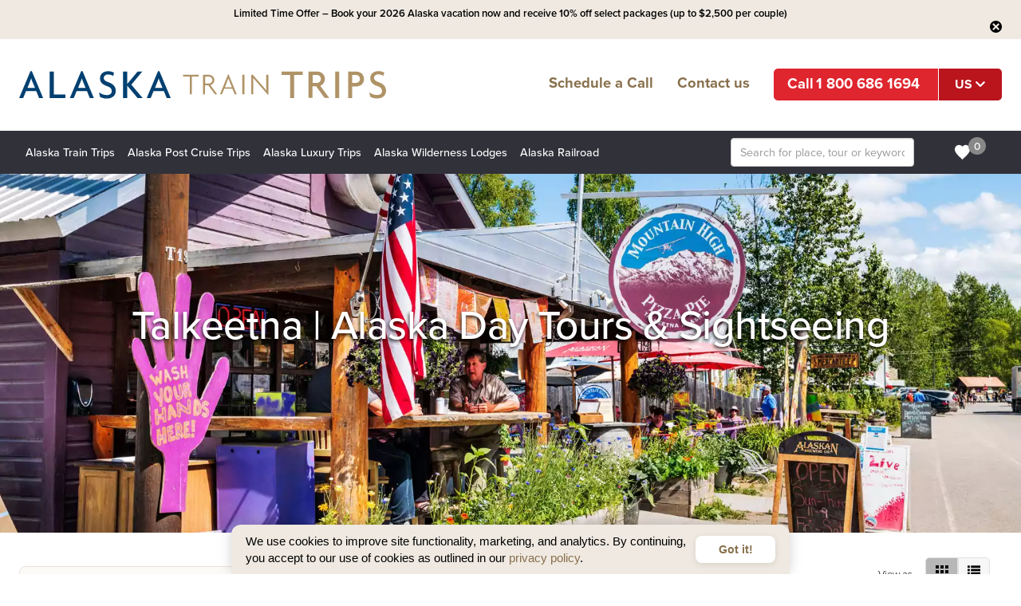

--- FILE ---
content_type: text/html; charset=UTF-8
request_url: https://alaskatraintrips.com/location/talkeetna/
body_size: 12141
content:
	<!DOCTYPE html>
	<html lang="en">
	<head>
		<script>(function(w,d,s,l,i){w[l]=w[l]||[];w[l].push({'gtm.start':
	new Date().getTime(),event:'gtm.js'});var f=d.getElementsByTagName(s)[0],
	j=d.createElement(s),dl=l!='dataLayer'?'&l='+l:'';j.async=true;j.src=
	'https://www.googletagmanager.com/gtm.js?id='+i+dl;f.parentNode.insertBefore(j,f);
	})(window,document,'script','dataLayer','GTM-M4MC2VH');</script>		<meta charset="utf-8" />
		<meta name="viewport" content="width=device-width, minimum-scale=1.0, maximum-scale=5.0" />
		<meta http-equiv="X-UA-Compatible" content="IE=edge" />
		<meta name="author" content="Alaksa Train Trips, Discover Holidays" />
		<meta name="format-detection" content="telephone=yes" />
		<meta name='robots' content='index, follow' />				<title>Alaska Train Trips | Talkeetna Vacations & Day Tours</title>
		<meta name="description" content="Experience the very best Talkeetna day tours on our selection of Alaska Train Trips, creating dream Alaska Vacations for over 22 years." />
		<meta property="og:url" content="https://alaskatraintrips.com/location/talkeetna" />
		<meta property="og:locale" content="en_US" />
		<meta property="og:type" content="website" />
		<meta property="og:site_name" content="Alaska Train Trips" />
		<meta property="og:title" content="Alaska Train Trips | Talkeetna Vacations & Day Tours" />
		<meta property="og:description" content="Experience the very best Talkeetna day tours on our selection of Alaska Train Trips, creating dream Alaska Vacations for over 22 years." />
		<meta property="og:image" content="https://cdn.discoverholidays.io/media/general/a/alaska-talkeetna-banner-600x141px.jpg" />
		<meta name="twitter:card" content="summary" />
		<meta name="twitter:site" content="https://alaskatraintrips.com" />
		<meta name="twitter:title" content="Alaska Train Trips | Talkeetna Vacations & Day Tours" />
		<meta name="twitter:description" content="Experience the very best Talkeetna day tours on our selection of Alaska Train Trips, creating dream Alaska Vacations for over 22 years." />
		<meta name="twitter:image" content="https://cdn.discoverholidays.io/media/general/a/alaska-talkeetna-banner-600x141px.jpg" />
				<base href="/">
			<link rel="canonical" href="https://alaskatraintrips.com/location/talkeetna" />
		<link rel="icon" href="/assets/ico/favicon-32px.png" sizes="32x32">
	<link rel="icon" href="/assets/ico/favicon-57px.png" sizes="57x57">
	<link rel="icon" href="/assets/ico/favicon-72px.png" sizes="72x72">
	<link rel="icon" href="/assets/ico/favicon-76px.png" sizes="76x76">
	<link rel="icon" href="/assets/ico/favicon-96px.png" sizes="96x96">
	<link rel="icon" href="/assets/ico/favicon-128px.png" sizes="128x128">
	<link rel="icon" href="/assets/ico/favicon-192px.png" sizes="192x192">
	<link rel="icon" href="/assets/ico/favicon-228px.png" sizes="228x228">
	<link rel="shortcut icon" sizes="196x196" href="/assets/ico/favicon-196px.png">
	<link rel="apple-touch-icon" href="/assets/ico/favicon-120px.png" sizes="120x120">
	<link rel="apple-touch-icon" href="/assets/ico/favicon-152px.png" sizes="152x152">
	<link rel="apple-touch-icon" href="/assets/ico/favicon-180px.png" sizes="180x180">
	<meta name="msapplication-TileColor" content="#FFFFFF" />
	<meta name="msapplication-TileImage" content="/assets/ico/favicon-144px.png" />
	<meta name="msapplication-config" content="/assets/ico/browserconfig.xml" />
	<link rel="manifest" href="/site.webmanifest">
	<link rel="mask-icon" href="/assets/ico/safari-pinned-tab.svg" color="#FFFFFF">
	<meta name="msapplication-TileColor" content="#FFFFFF">
	<meta name="theme-color" content="#FFFFFF">
	<meta name="msvalidate.01" content="4D1FB67DDFFE645B1BE341EFF60569D6" /><meta name="google-site-verification" content="06U32dkhLdAHm_5shs7l5u3bjnyMzwarmBYVBtUXrD0" /><meta name="p:domain_verify" content="5bc2f7d62bd5feef7466067eebf84f05"/>		<link rel="preconnect" href="https://www.google.com" crossorigin>
		<link rel="preconnect" href="https://use.typekit.net/rbh1joh.css">
		<link rel="stylesheet" href="https://alaskatraintrips.com/assets/css/2025-styles-theme-framework-min.php"/>				    
		<link rel="stylesheet" href="https://cdn.discoverholidays.io/resources/css/2025-styles-structure.min.css"/>				    
		<link rel="preload" as="style" href="https://cdn.discoverholidays.io/resources/css/2025-styles-header.min.css">
		<link rel="preload" as="style" href="https://cdn.discoverholidays.io/resources/css/2025-styles-main.min.css">
		<link rel="preload" as="style" href="https://cdn.discoverholidays.io/resources/css/2025-styles-footer.min.css">
		<link rel="preload" as="style" href="https://cdn.discoverholidays.io/resources/css/2025-styles-icons.min.css">
		<link rel="preload" as="style" href="https://cdn.discoverholidays.io/resources/css/2025-styles-home.min.css">
		<link rel="preload" as="style" href="https://cdn.discoverholidays.io/resources/css/2025-styles-blog.min.css">
		<link rel="preload" as="style" href="https://cdn.discoverholidays.io/resources/css/2025-styles-product.min.css">
		<link rel="preload" as="style" href="https://cdn.discoverholidays.io/resources/css/2025-styles-promo.min.css">
		<link rel="preload" as="style" href="https://cdn.discoverholidays.io/resources/css/2025-styles-slider.min.css">
		<link rel="preload" as="style" href="https://cdn.discoverholidays.io/resources/css/2025-styles-staff.min.css">
		<link rel="preload" as="style" href="https://cdn.discoverholidays.io/resources/css/2025-styles-trains.min.css">
		<link rel="preload" as="style" href="https://cdn.discoverholidays.io/resources/css/2025-styles-modal.min.css">
		<link rel="preload" as="style" href="https://cdn.discoverholidays.io/resources/css/2025-styles-vendor.min.css">
		<link rel="preload" as="style" href="https://alaskatraintrips.com/assets/css/2025-newstyles.css">

	</head>
		<link rel="stylesheet" href="https://use.typekit.net/rbh1joh.css"/>
	<link rel="stylesheet" href="https://cdn.discoverholidays.io/resources/css/2025-styles-header.min.css">
	<link rel="stylesheet" href="https://cdn.discoverholidays.io/resources/css/2025-styles-main.min.css">
	<link rel="stylesheet" href="https://cdn.discoverholidays.io/resources/css/2025-styles-footer.min.css">
	<link rel="stylesheet" href="https://cdn.discoverholidays.io/resources/css/2025-styles-icons.min.css">
	<link rel="stylesheet" href="https://cdn.discoverholidays.io/resources/css/2025-styles-home.min.css">
	<link rel="stylesheet" href="https://cdn.discoverholidays.io/resources/css/2025-styles-blog.min.css">
	<link rel="stylesheet" href="https://cdn.discoverholidays.io/resources/css/2025-styles-product.min.css">
	<link rel="stylesheet" href="https://cdn.discoverholidays.io/resources/css/2025-styles-promo.min.css">
	<link rel="stylesheet" href="https://cdn.discoverholidays.io/resources/css/2025-styles-slider.min.css">
	<link rel="stylesheet" href="https://cdn.discoverholidays.io/resources/css/2025-styles-staff.min.css">
	<link rel="stylesheet" href="https://cdn.discoverholidays.io/resources/css/2025-styles-trains.min.css">
	<link rel="stylesheet" href="https://cdn.discoverholidays.io/resources/css/2025-styles-modal.min.css">
	<link rel="stylesheet" href="https://cdn.discoverholidays.io/resources/css/2025-styles-vendor.min.css">
	<link rel="stylesheet" href="https://cdn.jsdelivr.net/npm/intl-tel-input@18.2.1/build/css/intlTelInput.css">
	<link rel="stylesheet" href="https://alaskatraintrips.com/assets/css/2025-newstyles.css">
	<body class="page-index template-full-width">		<div id="overlay"><div class="cv-spinner"><span class="spinner"></span></div></div>
		<header class="trans dsk ">
						<div class="top_banner h_1">
					<div class="container container-max">
						<div class="row">
							<div class="col-sm-12">
								<div class="txt">Limited Time Offer – Book your 2026 Alaska vacation now and receive 10% off select packages (up to $2,500 per couple)<a href="#" class="rollover_fade btn-dismiss" alt="Close">
										<div class="icon_svg_close"><svg x="0px" y="0px" viewBox="0 0 16 16"><path fill="444444" d="M8,0C3.6,0,0,3.6,0,8s3.6,8,8,8s8-3.6,8-8S12.4,0,8,0z M12.7,11.1l-1.6,1.6L8,9.6l-3.1,3.1l-1.6-1.6L6.4,8 L3.3,4.9l1.6-1.6L8,6.4l3.1-3.1l1.6,1.6L9.6,8C9.6,8,12.7,11.1,12.7,11.1z"/></svg></div>
									</a></div>
							</div>
						</div>
					</div>
				</div>
				<div class="container container-max">
			<div class="row">
				<div class="col-sm-5 hdr_logo">
					<a href="https://alaskatraintrips.com" data-ajax="false" title="Alaska Train Trips">
						<div class="logo_svg_full"><img src="https://alaskatraintrips.com/assets/svg/logo-AlaskaTrainTrips-center-RGB.svg" class="header_logo" width="300" height="75" alt="Alaska Train Trips"></div>
					</a>
				</div>
				<div class="col-sm-7 hdr_nav">
					<div class="btns">
						<a href="" class="btn btn-bold btn_schedule btn_calendly" onclick="Calendly.initPopupWidget({url: 'https://calendly.com/alaskatraintrips/arrange-a-call-with-an-alaska-train-travel-designer?text_color=444444&primary_color=004071&a2='});return false;">Schedule a Call</a>							<a href="https://alaskatraintrips.com/contact-us/" data-ajax="false" class="btn btn-bold btn_contact">Contact us</a>
																			<div class="dd ">
							<a id="btn_ph" href="tel:1 800 686 1694" class="tk_ph btn btn-action btn-bold dd_call">1 800 686 1694</a>
							<button id="chg_ph" class="btn btn-bold btn-dd" aria-label="Change phone number">US</button>
							<ul class="ul-dd">
																	<li class="num active" data-label="US" data-phone="1 800 686 1694"><a href="#" data-ajax="false" class="btn btn-bold">United States</a></li>
																	<li class="num " data-label="CA" data-phone="1 800 686 1694"><a href="#" data-ajax="false" class="btn btn-bold">Canada</a></li>
																	<li class="num " data-label="AU" data-phone="1 800 217 668"><a href="#" data-ajax="false" class="btn btn-bold">Australia</a></li>
																	<li class="num " data-label="NZ" data-phone="0800 748 309"><a href="#" data-ajax="false" class="btn btn-bold">New Zealand</a></li>
																	<li class="num " data-label="World" data-phone="+1 604 639 9868"><a href="#" data-ajax="false" class="btn btn-bold">Worldwide</a></li>
															</ul>
							<div id="dd-cov"></div>
						</div>
					</div>
														</div>
			</div>
		</div>
			<nav class="navbar nav2021 trans h_1">
		<div class="container container-max">
			<ul class="nav nav_dt navbar-nav nav_dd nav_l">
							<li class="static txt_s">
			<a href="https://alaskatraintrips.com/alaska-train-trips/" data-ajax="false"><span>Alaska Train Trips</span></a>			</li>
						<li class="static txt_s">
			<a href="https://alaskatraintrips.com/alaska-post-cruise-land-tours/" data-ajax="false"><span>Alaska Post Cruise Trips</span></a>			</li>
						<li class="static txt_s">
			<a href="https://alaskatraintrips.com/alaska-luxury-tours/" data-ajax="false"><span>Alaska Luxury Trips</span></a>			</li>
						<li class="static txt_s">
			<a href="https://alaskatraintrips.com/alaska-wilderness-lodges/" data-ajax="false"><span>Alaska Wilderness Lodges</span></a>			</li>
						<li class="static txt_s">
			<a href="https://alaskatraintrips.com/alaska-railroad/" data-ajax="false"><span>Alaska Railroad</span></a>			</li>
						</ul>
			<ul class="nav nav_m nav_l">
						<li class="menu">
			<a id="mob" class="icon icon_menu" href="#"></a>
			<div class="nav_m_dd nav_m_dd_open" style="display: none;">
				<ul class="container container-max nav_m_dd_nav" id="nav_mobile">
									<li class="static ">
					<a href="https://alaskatraintrips.com/alaska-train-trips/" data-ajax="false"><span>Alaska Railroad Tours</span></a>					</li>
										<li class="static ">
					<a href="https://alaskatraintrips.com/alaska-post-cruise-land-tours/" data-ajax="false"><span>Alaska Post Cruise Trips</span></a>					</li>
										<li class="static ">
					<a href="https://alaskatraintrips.com/alaska-luxury-tours/" data-ajax="false"><span>Alaska Luxury Trips</span></a>					</li>
										<li class="static ">
					<a href="https://alaskatraintrips.com/alaska-wilderness-lodges/" data-ajax="false"><span>Alaska Wilderness Lodges</span></a>					</li>
										<li class="static ">
					<a href="https://alaskatraintrips.com/alaska-railroad/" data-ajax="false"><span>Alaska Railroad</span></a>					</li>
									</ul>
			</div>
		</li>
					</ul>
			<ul class="nav navbar-nav nav_dd nav_r">
				<li class="search">
						<form id="HeaderSearch" action="https://alaskatraintrips.com/search" method="GET" enctype="multipart/form-data" data-ajax="false" novalidate>
		<label for="keywords" style="display:none;">Search</label>
		<input type="text" class="form-control" style="width: 260px; height: 2.2rem;" name="keywords" id="keywords" placeholder="Search for place, tour or keyword" value="" required>
		<button id="btn_header_search" class="disabled icon icon_search" aria-label="Search" data-device-type="desktop" data-ajax="false"></button>
	</form>
					</li>
				<li class="favs">
						<a id="favs" class="icon icon_fav_white" href="https://alaskatraintrips.com/favorites/"><div class=" favs_num">0</div></a>
					</li>
			</ul>
		</div>
	</nav>
		</header>
	<div class="header_base  h_1"></div>
	<main class="dsk">
				<div class="full-width"
			<div class="row">
				<div class="col-sm-12 col-md-12 main_panel_right">
			<div class="page_listings">
			<div class="row">
				<div class="container container-max page_listings_container">
					<div id="page_listings_text_h" class="page_listings_text" style="display: none;">
						<h1 class="image_title">Talkeetna | Alaska Day Tours & Sightseeing</h1>
					</div>
									</div>
								<div class="page_listings_img src_set_img">
											<img src_set="https://cdn.discoverholidays.io/media/general/t/tka-2k7nge1-600x300px.webp 480w, https://cdn.discoverholidays.io/media/general/t/tka-2k7nge1.webp 1080w" sizes="(max-width: 600px) 480w, 1080w" src="https://cdn.discoverholidays.io/media/general/t/tka-2k7nge1.webp" alt="Talkeetna | Alaska Day Tours & Sightseeing" title="Talkeetna | Alaska Day Tours & Sightseeing" class="src_set">
										</div>
			</div>
		</div>
		<div class="page_search_results lsts">
		<div class="row">
			<div class="container container-max">
				<div class="page_listings_description">
			</div>
		<div class="page_listings_results">
			<div class="col-md-3 psr_fil_left" style="">
		<div class="psr_fil_col load">
								<div class="psr_fil_title">
						<p>Sort and filter results by</p>
					</div>
					<div class="psr_fil_sort">
						<label>Sort by</label>
						<select id="select_sort_results" class="form-control">
							<option value="featured">Featured</option>
							<option value="title_a_z">Title (A-Z)</option>
							<option value="title_z_a">Title (Z-A)</option>
						</select>
					</div>
											<div class="psr_fil" data-filter="Departing from" data-name="depart">
														<div class="hdr">
								<span class="title">Departing from</span>
								<button class="btn btn_fil" data-row-class="open_1"></button>
							</div>
							<div class="fil_con">
								<div class="item" data-title="All">
									<input type="checkbox" name="All" id="checkbox_depart_all" data-ids="[385,431,439,450,459,530,531]" class="css-checkbox all checked" checked="">
									<label for="checkbox_depart_all" class="css-label all" data-name="depart">All</label>
								</div>
																		<div class="item" data-filter-id="2" data-title="Anchorage">
											<input type="checkbox" id="checkbox_depart_0" data-ids="[385,431,439,450,459,530,531]" class="css-checkbox">
											<label for="checkbox_depart_0" class="css-label " data-name="depart"><span class="name">Anchorage<em class="count">(7)</em></span></label>
										</div>
																</div>
						</div>
										<div class="psr_fil" data-filter="Direction" data-name="direction">
														<div class="hdr">
								<span class="title">Direction</span>
								<button class="btn btn_fil" data-row-class="open_1"></button>
							</div>
							<div class="fil_con">
								<div class="item" data-title="All">
									<input type="checkbox" name="All" id="checkbox_direction_all" data-ids="[385,431,439,450,459,530,531]" class="css-checkbox all checked" checked="">
									<label for="checkbox_direction_all" class="css-label all" data-name="direction">All</label>
								</div>
																		<div class="item" data-filter-id="5" data-title="Circle Direction">
											<input type="checkbox" id="checkbox_direction_1" data-ids="[459,530,531]" class="css-checkbox">
											<label for="checkbox_direction_1" class="css-label " data-name="direction"><span class="name">Circle Direction<em class="count">(3)</em></span></label>
										</div>
																			<div class="item" data-filter-id="6" data-title="Reverse Direction">
											<input type="checkbox" id="checkbox_direction_2" data-ids="[385,431,439,450]" class="css-checkbox">
											<label for="checkbox_direction_2" class="css-label " data-name="direction"><span class="name">Reverse Direction<em class="count">(4)</em></span></label>
										</div>
																</div>
						</div>
										<div class="psr_fil" data-filter="Duration" data-name="duration">
														<div class="hdr">
								<span class="title">Duration</span>
								<button class="btn btn_fil" data-row-class="open_1"></button>
							</div>
							<div class="fil_con">
								<div class="item" data-title="All">
									<input type="checkbox" name="All" id="checkbox_duration_all" data-ids="[385,431,439,450,459,530,531]" class="css-checkbox all checked" checked="">
									<label for="checkbox_duration_all" class="css-label all" data-name="duration">All</label>
								</div>
																		<div class="item" data-filter-id="8" data-title="1-7 Days">
											<input type="checkbox" id="checkbox_duration_0" data-ids="[439]" class="css-checkbox">
											<label for="checkbox_duration_0" class="css-label " data-name="duration"><span class="name">1-7 Days<em class="count">(1)</em></span></label>
										</div>
																			<div class="item" data-filter-id="9" data-title="7-14 Days">
											<input type="checkbox" id="checkbox_duration_1" data-ids="[385,431,450,459,530,531]" class="css-checkbox">
											<label for="checkbox_duration_1" class="css-label " data-name="duration"><span class="name">7-14 Days<em class="count">(6)</em></span></label>
										</div>
																</div>
						</div>
										<div class="psr_fil" data-filter="Explore by Train" data-name="class">
														<div class="hdr">
								<span class="title">Explore by Train</span>
								<button class="btn btn_fil" data-row-class="open_1"></button>
							</div>
							<div class="fil_con">
								<div class="item" data-title="All">
									<input type="checkbox" name="All" id="checkbox_class_all" data-ids="[385,431,439,450,459,530,531]" class="css-checkbox all checked" checked="">
									<label for="checkbox_class_all" class="css-label all" data-name="class">All</label>
								</div>
																		<div class="item" data-filter-id="11" data-title="Alaska Railroad">
											<input type="checkbox" id="checkbox_class_0" data-ids="[385,431,439,450,530,531]" class="css-checkbox">
											<label for="checkbox_class_0" class="css-label " data-name="class"><span class="name">Alaska Railroad<em class="count">(6)</em></span></label>
										</div>
																			<div class="item" data-filter-id="12" data-title="Alaska Railroad Tours">
											<input type="checkbox" id="checkbox_class_1" data-ids="[459]" class="css-checkbox">
											<label for="checkbox_class_1" class="css-label " data-name="class"><span class="name">Alaska Railroad Tours<em class="count">(1)</em></span></label>
										</div>
																</div>
						</div>
										<div class="psr_fil" data-filter="Explore by Type" data-name="explore">
														<div class="hdr">
								<span class="title">Explore by Type</span>
								<button class="btn btn_fil" data-row-class="open_2"></button>
							</div>
							<div class="fil_con">
								<div class="item" data-title="All">
									<input type="checkbox" name="All" id="checkbox_explore_all" data-ids="[385,431,439,450,459,530,531]" class="css-checkbox all checked" checked="">
									<label for="checkbox_explore_all" class="css-label all" data-name="explore">All</label>
								</div>
																		<div class="item" data-filter-id="14" data-title="Alaska Luxury Train Trips">
											<input type="checkbox" id="checkbox_explore_0" data-ids="[385,459,530,531]" class="css-checkbox">
											<label for="checkbox_explore_0" class="css-label " data-name="explore"><span class="name">Alaska Luxury Train Trips<em class="count">(4)</em></span></label>
										</div>
																			<div class="item" data-filter-id="15" data-title="Alaska Post Cruise Train Trips">
											<input type="checkbox" id="checkbox_explore_1" data-ids="[439]" class="css-checkbox">
											<label for="checkbox_explore_1" class="css-label " data-name="explore"><span class="name">Alaska Post Cruise Train Trips<em class="count">(1)</em></span></label>
										</div>
																			<div class="item" data-filter-id="16" data-title="Alaska Train Trips">
											<input type="checkbox" id="checkbox_explore_2" data-ids="[385,431,439,450,459,530,531]" class="css-checkbox">
											<label for="checkbox_explore_2" class="css-label " data-name="explore"><span class="name">Alaska Train Trips<em class="count">(7)</em></span></label>
										</div>
																			<div class="item" data-filter-id="17" data-title="Alaska Wilderness Lodges">
											<input type="checkbox" id="checkbox_explore_3" data-ids="[385,459]" class="css-checkbox">
											<label for="checkbox_explore_3" class="css-label " data-name="explore"><span class="name">Alaska Wilderness Lodges<em class="count">(2)</em></span></label>
										</div>
																</div>
						</div>
								<div class="psr_fil_maps show_maps">
					<input type="checkbox" name="Show maps" class="css-checkbox" id="btn_show_maps">
					<label for="btn_show_maps" class="css-label">Show maps</label>
				</div>
				<button id="btn_reset_filters">Clear Filters</button>
					</div>
	</div>
		<div class="col-md-9 psr_fil_right">
			<div class="row pageSearchResultsSort">
				<div class="col-sm-8 col-md-8 col-left-results text-left">
					<div class="pageSearchResultsSort_results">
						<p>Showing <span id="pageSearchResultsSort_number"> results</span> for <span id="pageSearchResultsSort_text">Talkeetna</span></p>
						<input type="hidden" id="get_cols" value="col-sm-6" />
						<input type="hidden" id="get_type" value="listings_search" />
						<input type="hidden" id="get_type_meta" value="_locations" />
						<input type="hidden" id="get_listings_type" value='package' />
						<input type="hidden" id="get_country_ip" value='US' />
						<input type="hidden" id="get_list" value="[&quot;Talkeetna&quot;]" />
						<input type="hidden" id="get_filter_ids" value='[450,531,385,459,431,439,530]' />
					</div>
				</div>
				<div class="col-sm-4 col-md-4 col-right-view-btns text-right">
					<span>View as</span>
					<button class="btn btn_listings_select disabled btn_listings_list  icon icon_list"></button>
					<button class="btn btn_listings_select disabled btn_listings_grid btn_listings_select_active icon icon_grid"></button>
				</div>
				<div class="col-sm-12 pageSearchResultsFiltersSet">
					<div class="tags"></div>
				</div>
			</div>
			<div class="row pageSearchResults" id="pageSearchResultsContainer">
										<div class="col-sm-6 psri product load" data-id="450" data-load-order="1" data-title-order="" data-title="">
							<div class="psri_image img bg">
								<div class="loading" style="display:none;">
									<span>L</span><span>O</span><span>A</span><span>D</span><span>I</span><span>N</span><span>G</span>
								</div>
							</div>
							<div class="psri_cont cont">
								<div class="psri_title bg"></div>
								<div class="psri_price bg"></div>
								<div class="psri_intro">
									<p class="bg"></p>
									<p class="bg"></p>
								</div>
								<div class="psri_op bg"></div>
							</div>
						</div>
										<div class="col-sm-6 psri product load" data-id="531" data-load-order="2" data-title-order="" data-title="">
							<div class="psri_image img bg">
								<div class="loading" style="display:none;">
									<span>L</span><span>O</span><span>A</span><span>D</span><span>I</span><span>N</span><span>G</span>
								</div>
							</div>
							<div class="psri_cont cont">
								<div class="psri_title bg"></div>
								<div class="psri_price bg"></div>
								<div class="psri_intro">
									<p class="bg"></p>
									<p class="bg"></p>
								</div>
								<div class="psri_op bg"></div>
							</div>
						</div>
										<div class="col-sm-6 psri product load" data-id="385" data-load-order="3" data-title-order="" data-title="">
							<div class="psri_image img bg">
								<div class="loading" style="display:none;">
									<span>L</span><span>O</span><span>A</span><span>D</span><span>I</span><span>N</span><span>G</span>
								</div>
							</div>
							<div class="psri_cont cont">
								<div class="psri_title bg"></div>
								<div class="psri_price bg"></div>
								<div class="psri_intro">
									<p class="bg"></p>
									<p class="bg"></p>
								</div>
								<div class="psri_op bg"></div>
							</div>
						</div>
										<div class="col-sm-6 psri product load" data-id="459" data-load-order="4" data-title-order="" data-title="">
							<div class="psri_image img bg">
								<div class="loading" style="display:none;">
									<span>L</span><span>O</span><span>A</span><span>D</span><span>I</span><span>N</span><span>G</span>
								</div>
							</div>
							<div class="psri_cont cont">
								<div class="psri_title bg"></div>
								<div class="psri_price bg"></div>
								<div class="psri_intro">
									<p class="bg"></p>
									<p class="bg"></p>
								</div>
								<div class="psri_op bg"></div>
							</div>
						</div>
										<div class="col-sm-6 psri product load" data-id="431" data-load-order="5" data-title-order="" data-title="">
							<div class="psri_image img bg">
								<div class="loading" style="display:none;">
									<span>L</span><span>O</span><span>A</span><span>D</span><span>I</span><span>N</span><span>G</span>
								</div>
							</div>
							<div class="psri_cont cont">
								<div class="psri_title bg"></div>
								<div class="psri_price bg"></div>
								<div class="psri_intro">
									<p class="bg"></p>
									<p class="bg"></p>
								</div>
								<div class="psri_op bg"></div>
							</div>
						</div>
										<div class="col-sm-6 psri product load" data-id="439" data-load-order="6" data-title-order="" data-title="">
							<div class="psri_image img bg">
								<div class="loading" style="display:none;">
									<span>L</span><span>O</span><span>A</span><span>D</span><span>I</span><span>N</span><span>G</span>
								</div>
							</div>
							<div class="psri_cont cont">
								<div class="psri_title bg"></div>
								<div class="psri_price bg"></div>
								<div class="psri_intro">
									<p class="bg"></p>
									<p class="bg"></p>
								</div>
								<div class="psri_op bg"></div>
							</div>
						</div>
										<div class="col-sm-6 psri product load" data-id="530" data-load-order="7" data-title-order="" data-title="">
							<div class="psri_image img bg">
								<div class="loading" style="display:none;">
									<span>L</span><span>O</span><span>A</span><span>D</span><span>I</span><span>N</span><span>G</span>
								</div>
							</div>
							<div class="psri_cont cont">
								<div class="psri_title bg"></div>
								<div class="psri_price bg"></div>
								<div class="psri_intro">
									<p class="bg"></p>
									<p class="bg"></p>
								</div>
								<div class="psri_op bg"></div>
							</div>
						</div>
							</div>
		</div>
		</div>
	</div>
			</div>
		</div>
	</div>
			<div class="page_search_results lsts">
			<div class="row">
				<div class="container container-max">
						<div class="row lsts row_testimonials">
		<div class="page_listings_description">
			<div class="col-sm-12">
				<h4 class="sectionTitle">Alaska Train Trips REVIEWS</h4>
			</div>
		</div>
		<div class="slider slider_testimonials" data-slick='{"slidesToShow": 1, "slidesToScroll": 1}'>
					<div class="tc">
								<p class="title">"Amazing Service ! I use this company all the time for my clients"</p>
				<div class="icon icon_star icon_star_5"></div>
				<p class="customer">Janie P Austin, TX</p>
			</div>			
						<div class="tc">
								<p class="title">"So Knowledgeable and amazing service"</p>
				<div class="icon icon_star icon_star_5"></div>
				<p class="customer">Jeff Los Angeles, CA</p>
			</div>			
						<div class="tc">
								<p class="title">"I enjoyed working with Alaska Train Trips a division of Alaska by Design"</p>
				<div class="icon icon_star icon_star_5"></div>
				<p class="customer">Haleh M California, USA</p>
			</div>			
						<div class="tc">
								<p class="title">"Fabulous Alaska!"</p>
				<div class="icon icon_star icon_star_5"></div>
				<p class="customer">Ann McKinnon Australia</p>
			</div>			
						<div class="tc">
								<p class="title">"Amazing Vacation ! Well Planned"</p>
				<div class="icon icon_star icon_star_5"></div>
				<p class="customer">Stephanie L Chicago, IL</p>
			</div>			
						<div class="tc">
								<p class="title">"Excellent trip. Well planned out!"</p>
				<div class="icon icon_star icon_star_5"></div>
				<p class="customer">Paul Williams Canada</p>
			</div>			
						<div class="tc">
								<p class="title">"We just came back from our winter adventure 5 days/4 nights in Whitehorse, Yukon, Canada. We had such a nice time and everything was great."</p>
				<div class="icon icon_star icon_star_5"></div>
				<p class="customer">Ina Dominican Republic</p>
			</div>			
						<div class="tc">
								<p class="title">"Just a note to tell you how much we enjoyed our unexpected trip. "</p>
				<div class="icon icon_star icon_star_5"></div>
				<p class="customer">Lynne Sydney, Australia</p>
			</div>			
						<div class="tc">
								<p class="title">"We are so grateful for the careful planning and ideal itinerary for our vacation."</p>
				<div class="icon icon_star icon_star_5"></div>
				<p class="customer">Wayne Michigan, United States</p>
			</div>			
						<div class="tc">
								<p class="title">"Nothing was too much trouble for Jennifer or Karen when we were planning our holiday."</p>
				<div class="icon icon_star icon_star_5"></div>
				<p class="customer">Anne Mathews  Australia</p>
			</div>			
						<div class="tc">
								<p class="title">"Alaska by Design created a perfect itinerary for my clients."</p>
				<div class="icon icon_star icon_star_5"></div>
				<p class="customer">Michael Figueriedo Spain</p>
			</div>			
						<div class="tc">
								<p class="title">"Everything ran like clock work, the activities we did were extremely well organised, informative and above all fantastically enjoyable. "</p>
				<div class="icon icon_star icon_star_5"></div>
				<p class="customer">Hazel Scotland</p>
			</div>			
						<div class="tc">
								<p class="title">"We are so grateful for the careful planning and ideal itinerary for our vacation."</p>
				<div class="icon icon_star icon_star_5"></div>
				<p class="customer">Wayne Michigan, United States</p>
			</div>			
						<div class="tc">
								<p class="title">"We want to thank you for the wonderful job you did in setting everything up, and also for your courteous assistance and recommendations along the way. "</p>
				<div class="icon icon_star icon_star_5"></div>
				<p class="customer">Nick Florida, United States</p>
			</div>			
						<div class="tc">
								<p class="title">"They were professional and pleasant to work with."</p>
				<div class="icon icon_star icon_star_5"></div>
				<p class="customer">Jemma L New York</p>
			</div>			
						<div class="tc">
								<p class="title">"Excellent service. Clients enjoyed a wonderful experience!"</p>
				<div class="icon icon_star icon_star_5"></div>
				<p class="customer">Tina M Los Angeles, CA</p>
			</div>			
					</div>
	</div>
					</div>
			</div>
		</div>
				</div>
			</div>
		</div>
	</main>
	<div id="ftr_cta"><p class="hdr">Speak to a Travel Designer</p><p class="ph icon icon_ph_white icon_ph_mobile"><span>Call <a href="tel:1 800 686 1694" class="tk_ph">1 800 686 1694</a><small>US</small></span> or <a class="" href="https://alaskatraintrips.com/contact-us/">Email us</a></p></div>    <footer id="ftr">
        <div id="ftr_t">
            <div class="container container-max">
                <div class="row">
                    <div class="col-sm-12">
                        <h6>Why choose Alaska Train Trips? Our Difference.</h6>
                    </div>
                </div>
                <div class="row flex">
                    <div class="col-sm-3 col-why"><strong>Commitment</strong>We’re dedicated to perfecting every aspect of your dream trip. With us, your expectations aren’t just met—they’re exceeded.</div><div class="col-sm-3 col-why"><strong>Experience</strong>With over 25 years in the business, our Travel Designers have extensive firsthand knowledge of Alaska's destinations.</div><div class="col-sm-3 col-why"><strong>Service</strong>Your dedicated Travel Designer will handle every detail from start to finish, ensuring a smooth and seamless experience.</div><div class="col-sm-3 col-why"><strong>Protected</strong>Your booking is safeguarded by Consumer Protection BC (3590), ensuring that you can book with confidence.</div><div class="col-sm-3 col-why"><strong>On Call</strong>Enjoy peace of mind with access to our support team 7 days a week while you’re in Alaska. We’re here to help when you need us.
</div>                </div>
            </div>
        </div>
        <div id="ftr_m">
            <div class="container container-max">
                <div class="row">
                    <div class="col-sm-12">
                        <h5>Speak to a Travel Designer</h5>
                        <p class="ph icon icon_ph_white"><span>Call <a href="tel:1 800 686 1694" class="tk_ph">1 800 686 1694</a><small>US</small></span></p>
                        <p class="oh">Monday - Friday: 8am - 5pm PST <br />
Saturday: 8am - 4:30pm PST <br />
Sunday: 1pm - 6pm PST</p>
                        <p>
                            <a href="" class="num btn btn-action btn_calendly" onclick="Calendly.initPopupWidget({url: 'https://calendly.com/alaskatraintrips/arrange-a-call-with-an-alaska-train-travel-designer?text_color=444444&primary_color=004071&a2='});return false;">Schedule a Call</a>                            <a class="num btn btn-action" href="https://alaskatraintrips.com/contact-us/">Contact us</a>
                        </p>
                            <div class="klaviyo-form-ThDy88"></div>

    <form id="FormEnquiry_Subscribe" class="mc_api_form tk_subscribe">
        <label>Subscribe for expert travel tips and inspiration</label>
        <input type="email" value="" name="mc_api_email" class="email input" placeholder="Add your email" />
        <input type="submit" value="Get Inspired!" class="btn btn-success" />
        <div class="msg">
            <div class="spinner" style="display: none;">
                <div class="double-bounce1"></div>
                <div class="double-bounce2"></div>
            </div>
            <p style="display: none;"></p>
        </div>
    </form>
                        <p class="hdr cen">Follow Alaska Train Trips</p>
                      
                      
                        <p>
                         
                                                            <a href="https://www.facebook.com/alaskabydesign" class="icon icon_fb" target="_blank" title="Follow us on Facebook" rel="noopener" data-ajax="false"></a>
                                                            <a href="https://www.instagram.com/alaskabydesign" class="icon icon_insta" target="_blank" title="Follow us on Instagram" rel="noopener" data-ajax="false"></a>
                                                            <a href="https://www.linkedin.com/company/discover-holidays/" class="icon icon_lnkn" target="_blank" title="Follow us on LinkedIn" rel="noopener" data-ajax="false"></a>
                                                            <a href="https://www.youtube.com/channel/UCIwlK-Hp1oysCA6v_6k8zXA" class="icon icon_youtub" target="_blank" title="Subscribe to us on Youtube" rel="noopener" data-ajax="false"></a>
                                                    </p>


                    </div>
                </div>
            </div>
            <div class="container container-max">
                <div class="row div_line">
                    <div class="col-sm-3"><p class="hdr top">Places to visit</p><a class="lnk  " href="https://alaskatraintrips.com/location/anchorage-train-trips" data-ajax="false">Anchorage</a><a class="lnk  " href="https://alaskatraintrips.com/location/denali-national-park-train-tours" data-ajax="false">Denali</a><a class="lnk  " href="https://alaskatraintrips.com/location/fairbanks-train-trours" data-ajax="false">Fairbanks</a><a class="lnk  " href="https://alaskatraintrips.com/location/seward" data-ajax="false">Seward</a><a class="lnk  " href="https://alaskatraintrips.com/location/talkeetna" data-ajax="false">Talkeetna</a><a class="lnk  " href="https://alaskatraintrips.com/location/whittier" data-ajax="false">Whittier</a></div><div class="col-sm-3"><p class="hdr top">Things to do</p><a class="lnk  " href="https://alaskatraintrips.com/location/denali-national-park-train-tours" data-ajax="false">Denali National Park</a><a class="lnk  " href="https://alaskatraintrips.com/alaska-luxury-tours/" data-ajax="false">Alaska Luxury Train Trips</a><a class="lnk  " href="https://alaskatraintrips.com/alaska-railroad" data-ajax="false">Alaska Railroad Tours</a><a class="lnk  " href="https://alaskatraintrips.com/blog/" data-ajax="false">Alaska Train Travel Blog</a><a class="lnk  " href="https://alaskatraintrips.com/blog/6-unforgettable-alaska-train-tours-to-take-with-alaska-railroad" data-ajax="false">6 Unforgettable Alaska Train Tours to Take with Alaska Railroad</a><a class="lnk  " href="https://alaskatraintrips.com/blog/alaska-railroad-questions-answered" data-ajax="false">All Your Questions about Alaska Railroad, Answered</a></div><div class="col-sm-3"><p class="hdr top">Most popular trips</p><a class="lnk  " href="https://alaskatraintrips.com/tours/alaska-train-trip-wilderness-lodges-glaciers-and-denali" data-ajax="false">Alaska Train Trip | Wilderness Lodges, Glaciers & Denali (alaskatraintrips.com)</a><a class="lnk  " href="https://alaskatraintrips.com/tours/best-of-alaska-train-glaciers-first-time-favorites" data-ajax="false">Alaska Train Tour Glaciers Denali | Best Selling 7-Day Tour</a><a class="lnk  " href="https://alaskatraintrips.com/tours/alaska-by-train-glaciers-fjords-denali" data-ajax="false">Alaska Train Trips with Kenai Fjords, Glaciers & Denali</a><a class="lnk  " href="https://alaskatraintrips.com/tours/prince-william-sound-denali-explorer-alaska-favorites-by-train" data-ajax="false">Alaska Train Trip | Prince William Sound Denali Explorer</a><a class="lnk  " href="https://alaskatraintrips.com/tours/denali-alaska-railroad-highlights" data-ajax="false">Alaska Train Tour | Best Selling 3-Day Denali Train Tour</a><a class="lnk  " href="https://alaskatraintrips.com/tours/alaska-train-trip-with-denali-icebergs-bears" data-ajax="false">Alaska Denali Train Tour with Icebergs & Bears</a><a class="lnk  " href="https://alaskatraintrips.com/tours/luxury-lodges-in-alaska-ultimate-package" data-ajax="false">Luxury Lodges in Alaska, Sheldon Chalet and Stillpoint Lodge</a></div><div class="col-sm-3"><p class="hdr top">Resources</p><a class="lnk  " href="https://alaskatraintrips.com/about-us" data-ajax="false">Meet our team</a><a class="lnk  " href="https://alaskatraintrips.com/faqs" data-ajax="false">FAQs</a><a class="lnk  " href="https://alaskatraintrips.com/holiday-protection" data-ajax="false">Holiday protection</a><a class="lnk  " href="https://alaskatraintrips.com/booking-conditions" data-ajax="false">Booking conditions</a><a class="lnk  " href="https://alaskatraintrips.com/contact-us" data-ajax="false">Contact us</a><a class="lnk  " href="https://alaskatraintrips.com/site-map" data-ajax="false">Site map</a></div>                </div>
                <div class="row div_line">
                    <div class="col-sm-12">
                        <p class="title">We are proud to be the Alaska Specialists for</p>
                        <img src="assets/img/logo-Signature-Destination-Specialist-300px.png" class="img_prtn" width="300" height="94" alt="Signature Destination Specialist" title="Signature Destination Specialist" />
<img src="assets/img/logo-Montecito-Village-Travel.png" class="img_prtn" width="180" height="102" alt="Montecito Village Travel" title="Montecito Village Travel" />                    </div>
                </div>
            </div>
        </div>
        <div id="ftr_b">
            <div class="container container-max">
                <div class="row div_line">
                    <div class="col-sm-12">
                        <img src="https://alaskatraintrips.com/assets/svg/logo-AlaskaTrainTrips-footer-white-RGB.svg" width="300" height="22" alt="Alaska Train Trips">
                        <div class="txt">
                            <p class="hdr">Our Alaska Train Trips</p>
                            <h6>We live, breathe and dream Alaska! As a Discover Holidays company, our team has spent the past 25 years traveling around Alaska & Canada to provide a full range of quality-tested travel products and services to the international travel community. Want more? Discover Holidays has even more travel product for you through our websites</h6>
<p>
<a href="https://alaskabydesign.com/" target="_blank" rel="noopener">Alaska by Design</a>
<a href="https://canadabydesign.com/" target="_blank" rel="noopener">Canada by Design</a>
<a href="https://canadatraintrips.com/" target="_blank" rel="noopener">Canada Train Trips</a>
<a href="https://canadaroadtrip.com/" target="_blank" rel="noopener">Canada Road Trips</a>
</p>
<h6>No matter where you choose to go or what you choose to do, we offer tailor-made personal service and solutions to help you plan your perfect vacation!</h6>                        </div>
                        <p class="lnks lnks_terms">			<a href="https://alaskatraintrips.com/terms-of-use/" data-ajax="false">Terms of use</a>
					<a href="https://alaskatraintrips.com/privacy/" data-ajax="false">Privacy</a>
					<a href="https://alaskatraintrips.com/unsubscribe/" data-ajax="false">Unsubscribe</a>
		</p>
                        <p class="trms">&copy; Copyright 2014-2025 Discover Holidays Inc. <br>All rights reserved.</p>
                    </div>
                </div>
            </div>
        </div>
    </footer>
    <!-- Cookie Notice Start (Old, commented out) -->
    <!--
    <div id="cookie-notice" style="display:none; position:fixed; left:0; right:0; bottom:0; z-index:9999; background:rgba(30,30,30,0.97); color:#fff; padding:15px 16px; box-shadow:0 -2px 16px rgba(0,0,0,0.18); border-radius:16px 16px 0 0; max-width:55vw; margin:auto; font-family:Raleway,Arial,sans-serif; font-size:16px; text-align:center;">
        <span style="display:block; margin-bottom:10px;">We use cookies to improve your experience. By continuing, you accept cookies for site functionality and analytics.</span>
        <button id="cookie-dismiss" style="background:#ffd700; color:#222; border:none; border-radius:8px; padding:8px 22px; font-size:15px; font-weight:600; cursor:pointer; box-shadow:0 2px 8px rgba(0,0,0,0.10);">Got it!</button>
    </div>
    -->
    <!-- Cookie Notice End -->

    <!-- Cookie Notice Start (Slim Alternative) -->
    <div id="cookie-notice-alt" style="display:none; position:fixed; left:0; right:0; bottom:0; z-index:9999; background:#efe9e1; color:black; padding:10px 18px; box-shadow:0 -2px 16px rgba(0,0,0,0.18); border-radius:12px 12px 0 0; max-width:700px; margin:auto; font-family:Raleway,Arial,sans-serif; font-size:15px; text-align:left; display:flex; align-items:center; justify-content:space-between; gap:12px;">
        <span style="display:flex; align-items:center; gap:8px;">
           <!-- <span style="font-size:20px;">&#x1F36A;</span> -->
            <span>We use cookies to improve site functionality, marketing, and analytics. By continuing, you accept to our use of cookies as outlined in our <a href="/privacy">privacy policy</a>.</span>
        </span>
        <button id="cookie-dismiss-alt" style="background:white; color:#88704c; border:none; border-radius:8px; padding:7px 18px; font-size:14px; font-weight:600; cursor:pointer; box-shadow:0 2px 8px rgba(0,0,0,0.10); margin-left:8px; min-width: 100px;">Got it!</button>
    </div>

    <style>
    @media screen and (max-width: 480px) {#cookie-dismiss-alt{height: 50px;}}</style>
    <!-- Cookie Notice End -->

    <script>
    (function() {
        var notice = document.getElementById('cookie-notice-alt');
        console.log(notice)
        var dismiss = document.getElementById('cookie-dismiss-alt');
        var cookieKey = 'cookieNoticeDismissedAlt';
        console.log(localStorage.getItem(cookieKey))
        if (!localStorage.getItem(cookieKey)) {
            notice.style.display = 'flex';
        }
        else{notice.style.display = 'none';} //change to 'none' later
        dismiss.addEventListener('click', function() {
            notice.style.transition = 'opacity 0.5s ease-out';
            notice.style.opacity = '0';
            setTimeout(function() {
                notice.style.display = 'none';
            }, 500);
            localStorage.setItem(cookieKey, 'true');
        });
    })();
    </script>

    <!-- Load core libraries first -->
    <script src="https://ajax.googleapis.com/ajax/libs/jquery/3.7.1/jquery.min.js" crossorigin="anonymous"></script>
    <script src="//cdn.jsdelivr.net/npm/slick-carousel@1.8.1/slick/slick.min.js" crossorigin="anonymous"></script>
    <script src="https://cdnjs.cloudflare.com/ajax/libs/twitter-bootstrap/4.5.3/js/bootstrap.min.js" integrity="sha512-8qmis31OQi6hIRgvkht0s6mCOittjMa9GMqtK9hes5iEQBQE/Ca6yGE5FsW36vyipGoWQswBj/QBm2JR086Rkw==" crossorigin="anonymous"></script>

    <!-- Safe slider initialization utility -->
    <script type="text/javascript">
        window.safeSlick = function(selector, options) {
            var $els = $(selector);
            if (!$els.length) return false;
            
            var initialized = false;
            $els.each(function() {
                var $el = $(this);
                if ($el.hasClass('slick-initialized')) return;
                if (!$el.children().length) return;
                
                try {
                    $el.slick(options);
                    initialized = true;
                } catch (e) {
                    console.warn('Slick initialization failed for', selector, ':', e);
                }
            });
            return initialized;
        };
    </script>

    <!-- Google reCAPTCHA v3 -->
    <script src="https://www.google.com/recaptcha/api.js?render=6LfYHJ4rAAAAANzjhHHpl8IR1LzypzKhl0i9_1a3" async defer></script>
    <script src="https://www.google.com/recaptcha/api.js?render=6Ld835IUAAAAAJ8IXHvNklN67hYTEuXz8DBfqyVo" async defer></script>    <script src="https://assets.calendly.com/assets/external/widget.js"></script>
    
    <!-- jQuery plugins after jQuery loads -->
    <script type="text/javascript" src="https://alaskatraintrips.com/assets/vendor/jquery-lazy-master/jquery.lazy.min.js?v=2025111330"></script>
    <script type="text/javascript" src="https://alaskatraintrips.com/assets/vendor/easy-autocomplete-1.3.5/jquery.easy-autocomplete.js?v=2025111330"></script>
    
    <!-- International Phone Input - Using stable version -->
    <script src="https://cdn.jsdelivr.net/npm/intl-tel-input@18.2.1/build/js/intlTelInput.min.js"></script>
    
    <!-- App scripts after dependencies are ready -->
    <script type="text/javascript" src="https://alaskatraintrips.com/assets/js/local scripts/cdn-resources/js/unmind/2025-app-traffic-source-tracking.js?v=2025111330"></script>
    <script type="text/javascript" src="https://alaskatraintrips.com/assets/js/local scripts/cdn-resources/js/unmind/2025-app-payload-1.js?v=2025111330"></script>
    <script type="text/javascript">
        jQuery.event.special.touchstart = {
            setup: function(_, ns, handle) {
                this.addEventListener("touchstart", handle, {
                    passive: true
                });
            }
        };
    </script>

    <script>
    //  DEBUG: Add quotes and check values
    const CALENDLY_URL = 'https://calendly.com/d/cr2s-mpr-zs5/schedule-a-call-with-an-alaska-train-travel-designer?text_color=444444&primary_color=004071&a2=';
    const RECAPTCHA_SITEKEY = '6LeF2IsrAAAAALdg1X73kB8iqSweq-LRBg_9mXTI';
    const CALENDLY_DIRECT_LINK = 'plan-your-vacation';
    
    
    //  VALIDATION: Check if sitekey is valid before using
    if (!RECAPTCHA_SITEKEY || RECAPTCHA_SITEKEY.length < 10) {
        console.error('Invalid reCAPTCHA sitekey:', RECAPTCHA_SITEKEY);
    }

    function addCaptchaLayer() {

        let calendlyTriggers = document.getElementsByClassName("btn_calendly");

        function handleCalendlyClick(e) {
            e.preventDefault();

            let calendlyOverlay = document.getElementsByClassName("calendly-overlay");

            if (calendlyOverlay.length > 0) {
                calendlyOverlay[0].style.display = "none";
            }

            //----- Render a modal at the center of the page ---
            let modal = document.createElement('div');
            modal.id = "customModal";
            modal.style.position = "fixed";
            modal.style.top = "0";
            modal.style.left = "0";
            modal.style.width = "100vw";
            modal.style.height = "100vh";
            modal.style.background = "rgba(0,0,0,0.5)";
            modal.style.display = "flex";
            modal.style.alignItems = "center";
            modal.style.justifyContent = "center";
            modal.style.zIndex = "9999";

            // ----- Modal Content with reCAPTCHA -----
            let modalContent = document.createElement('div');
            modalContent.style.background = "#fff";
            modalContent.style.padding = "40px";
            modalContent.style.borderRadius = "8px";
            modalContent.style.textAlign = "center";
            modalContent.style.minWidth = "400px";

            let modalText = document.createElement('p');
            modalText.innerText = "Please verify that you're not a robot to continue.";
            modalText.style.marginBottom = "20px";
            modalText.style.fontSize = "16px";
            modalText.style.color = "#333";

            // Create reCAPTCHA container
            let recaptchaContainer = document.createElement('div');
            recaptchaContainer.id = "recaptcha-container";
            recaptchaContainer.style.display = "flex";
            recaptchaContainer.style.justifyContent = "center";
            recaptchaContainer.style.marginBottom = "20px";

            // Create error message element
            let errorMessage = document.createElement('div');
            errorMessage.id = "captcha-error";
            errorMessage.style.color = "#e74c3c";
            errorMessage.style.fontSize = "14px";
            errorMessage.style.marginBottom = "10px";
            errorMessage.style.display = "none";

            // Load and render reCAPTCHA
            function loadRecaptcha() {
                if (typeof grecaptcha !== 'undefined') {
                    //  VALIDATION: Check sitekey before rendering
                    if (!RECAPTCHA_SITEKEY || RECAPTCHA_SITEKEY.length < 10) {
                        console.error('Cannot render reCAPTCHA: Invalid sitekey');
                        errorMessage.textContent = "reCAPTCHA configuration error. Please contact support.";
                        errorMessage.style.display = "block";
                        return;
                    }
                    
                    
                    try {
                        grecaptcha.render(recaptchaContainer, {
                            'sitekey': RECAPTCHA_SITEKEY,
                            'callback': function(response) {

                                // Fade out the modal
                                modal.style.transition = "opacity 0.5s ease-out";
                                modal.style.opacity = "0";

                                setTimeout(() => {
                                    // Remove the modal
                                    document.body.removeChild(modal);

                                    // Trigger Calendly popup directly
                                    if (typeof Calendly !== 'undefined' && Calendly.initPopupWidget) {
                                        Calendly.initPopupWidget({
                                            url: CALENDLY_URL
                                        });
                                    } else {
                                        // Fallback: show the original Calendly overlay if Calendly API not available
                                        if (calendlyOverlay.length > 0) {
                                            calendlyOverlay[0].style.display = "block";
                                        }
                                    }
                                }, 500); // Wait for fade out animation
                            },
                            'expired-callback': function() {
                                errorMessage.textContent = "reCAPTCHA expired. Please try again.";
                                errorMessage.style.display = "block";
                            },
                            'error-callback': function() {
                                console.error('reCAPTCHA error occurred');
                                errorMessage.textContent = "reCAPTCHA error. Please try again.";
                                errorMessage.style.display = "block";
                            }
                        });
                    } catch (e) {
                        console.error('Error rendering reCAPTCHA:', e);
                        errorMessage.textContent = "reCAPTCHA failed to load. Please try again.";
                        errorMessage.style.display = "block";
                    }
                } else {
                    let script = document.createElement('script');
                    script.src = 'https://www.google.com/recaptcha/api.js';
                    script.onload = function() {
                        setTimeout(() => loadRecaptcha(), 500);
                    };
                    script.onerror = function() {
                        console.error('Failed to load reCAPTCHA API');
                        errorMessage.textContent = "Failed to load reCAPTCHA. Please check your internet connection.";
                        errorMessage.style.display = "block";
                    };
                    document.head.appendChild(script);
                }
            }

            modalContent.appendChild(modalText);
            modalContent.appendChild(recaptchaContainer);
            modalContent.appendChild(errorMessage);
            modal.appendChild(modalContent);
            document.body.appendChild(modal);

            setTimeout(() => loadRecaptcha(), 100);
        }

        // Assign onclick to all calendly triggers
        for (let i = 0; i < calendlyTriggers.length; i++) {
            calendlyTriggers[i].onclick = handleCalendlyClick;
        }
    }
</script>

    <script>
        // Initialize captcha after dependencies are loaded
        if (typeof addCaptchaLayer === 'function') {
            addCaptchaLayer();
        }
    </script>
            <script type="text/javascript" src="https://alaskatraintrips.com/assets/js/local scripts/cdn-resources/js/unmind/2025-app-payload-2.js?v=2025111330"></script>
        <script type="text/javascript" src="https://alaskatraintrips.com/assets/js/local scripts/cdn-resources/js/unmind/2025-app-payload-3.js?v=2025111330"></script>
    <script type="text/javascript" src="https://alaskatraintrips.com/assets/js/local scripts/cdn-resources/js/unmind/2025-app-slider.js?v=2025111330"></script>
    
    <!-- Other handlers -->
    <script type="text/javascript" src="https://alaskatraintrips.com/assets/js/favorites-handler.js?v=2025111330"></script>
    <script type="text/javascript" src="https://alaskatraintrips.com/assets/js/show-maps-handler.js?v=2025111330"></script>
                <script type="text/javascript" src="https://alaskatraintrips.com/assets/js/local scripts/cdn-resources/js/unmind/2025-app-location.js?v=2025111330"></script>
                        <script type="text/javascript" src="https://alaskatraintrips.com/assets/js/local scripts/cdn-resources/js/unmind/2025-app-trains.js?v=2025111330"></script>
            <script type='text/javascript'>
var Tawk_API=Tawk_API||{}, Tawk_LoadStart=new Date();
(function(){
var s1=document.createElement('script'),s0=document.getElementsByTagName('script')[0];
s1.async=true;
s1.src='https://embed.tawk.to/63a217e1daff0e1306dd9a15/1gkoiqhv5';
s1.charset='UTF-8';
s1.setAttribute('crossorigin','*');
s0.parentNode.insertBefore(s1,s0);
})();
</script>
<script type="text/javascript">
	var Tawk_API = Tawk_API || {};
	Tawk_API.customStyle = {
		visibility : {
			mobile : {
				position : 'br',
				xOffset : '20px',
				yOffset : 80
			},
			bubble : {
				rotate : '0deg',
			 	xOffset : 0,
			 	yOffset : 0
			}
		}
	};
</script>    <div id="chk_mob" data-status=""></div>
            <div id="chk_cwl" data-status="1"></div>
        </body>

    </html>
    

--- FILE ---
content_type: text/html; charset=utf-8
request_url: https://www.google.com/recaptcha/api2/anchor?ar=1&k=6LfYHJ4rAAAAANzjhHHpl8IR1LzypzKhl0i9_1a3&co=aHR0cHM6Ly9hbGFza2F0cmFpbnRyaXBzLmNvbTo0NDM.&hl=en&v=naPR4A6FAh-yZLuCX253WaZq&size=invisible&anchor-ms=20000&execute-ms=15000&cb=30xgvlvkvw3z
body_size: 45187
content:
<!DOCTYPE HTML><html dir="ltr" lang="en"><head><meta http-equiv="Content-Type" content="text/html; charset=UTF-8">
<meta http-equiv="X-UA-Compatible" content="IE=edge">
<title>reCAPTCHA</title>
<style type="text/css">
/* cyrillic-ext */
@font-face {
  font-family: 'Roboto';
  font-style: normal;
  font-weight: 400;
  src: url(//fonts.gstatic.com/s/roboto/v18/KFOmCnqEu92Fr1Mu72xKKTU1Kvnz.woff2) format('woff2');
  unicode-range: U+0460-052F, U+1C80-1C8A, U+20B4, U+2DE0-2DFF, U+A640-A69F, U+FE2E-FE2F;
}
/* cyrillic */
@font-face {
  font-family: 'Roboto';
  font-style: normal;
  font-weight: 400;
  src: url(//fonts.gstatic.com/s/roboto/v18/KFOmCnqEu92Fr1Mu5mxKKTU1Kvnz.woff2) format('woff2');
  unicode-range: U+0301, U+0400-045F, U+0490-0491, U+04B0-04B1, U+2116;
}
/* greek-ext */
@font-face {
  font-family: 'Roboto';
  font-style: normal;
  font-weight: 400;
  src: url(//fonts.gstatic.com/s/roboto/v18/KFOmCnqEu92Fr1Mu7mxKKTU1Kvnz.woff2) format('woff2');
  unicode-range: U+1F00-1FFF;
}
/* greek */
@font-face {
  font-family: 'Roboto';
  font-style: normal;
  font-weight: 400;
  src: url(//fonts.gstatic.com/s/roboto/v18/KFOmCnqEu92Fr1Mu4WxKKTU1Kvnz.woff2) format('woff2');
  unicode-range: U+0370-0377, U+037A-037F, U+0384-038A, U+038C, U+038E-03A1, U+03A3-03FF;
}
/* vietnamese */
@font-face {
  font-family: 'Roboto';
  font-style: normal;
  font-weight: 400;
  src: url(//fonts.gstatic.com/s/roboto/v18/KFOmCnqEu92Fr1Mu7WxKKTU1Kvnz.woff2) format('woff2');
  unicode-range: U+0102-0103, U+0110-0111, U+0128-0129, U+0168-0169, U+01A0-01A1, U+01AF-01B0, U+0300-0301, U+0303-0304, U+0308-0309, U+0323, U+0329, U+1EA0-1EF9, U+20AB;
}
/* latin-ext */
@font-face {
  font-family: 'Roboto';
  font-style: normal;
  font-weight: 400;
  src: url(//fonts.gstatic.com/s/roboto/v18/KFOmCnqEu92Fr1Mu7GxKKTU1Kvnz.woff2) format('woff2');
  unicode-range: U+0100-02BA, U+02BD-02C5, U+02C7-02CC, U+02CE-02D7, U+02DD-02FF, U+0304, U+0308, U+0329, U+1D00-1DBF, U+1E00-1E9F, U+1EF2-1EFF, U+2020, U+20A0-20AB, U+20AD-20C0, U+2113, U+2C60-2C7F, U+A720-A7FF;
}
/* latin */
@font-face {
  font-family: 'Roboto';
  font-style: normal;
  font-weight: 400;
  src: url(//fonts.gstatic.com/s/roboto/v18/KFOmCnqEu92Fr1Mu4mxKKTU1Kg.woff2) format('woff2');
  unicode-range: U+0000-00FF, U+0131, U+0152-0153, U+02BB-02BC, U+02C6, U+02DA, U+02DC, U+0304, U+0308, U+0329, U+2000-206F, U+20AC, U+2122, U+2191, U+2193, U+2212, U+2215, U+FEFF, U+FFFD;
}
/* cyrillic-ext */
@font-face {
  font-family: 'Roboto';
  font-style: normal;
  font-weight: 500;
  src: url(//fonts.gstatic.com/s/roboto/v18/KFOlCnqEu92Fr1MmEU9fCRc4AMP6lbBP.woff2) format('woff2');
  unicode-range: U+0460-052F, U+1C80-1C8A, U+20B4, U+2DE0-2DFF, U+A640-A69F, U+FE2E-FE2F;
}
/* cyrillic */
@font-face {
  font-family: 'Roboto';
  font-style: normal;
  font-weight: 500;
  src: url(//fonts.gstatic.com/s/roboto/v18/KFOlCnqEu92Fr1MmEU9fABc4AMP6lbBP.woff2) format('woff2');
  unicode-range: U+0301, U+0400-045F, U+0490-0491, U+04B0-04B1, U+2116;
}
/* greek-ext */
@font-face {
  font-family: 'Roboto';
  font-style: normal;
  font-weight: 500;
  src: url(//fonts.gstatic.com/s/roboto/v18/KFOlCnqEu92Fr1MmEU9fCBc4AMP6lbBP.woff2) format('woff2');
  unicode-range: U+1F00-1FFF;
}
/* greek */
@font-face {
  font-family: 'Roboto';
  font-style: normal;
  font-weight: 500;
  src: url(//fonts.gstatic.com/s/roboto/v18/KFOlCnqEu92Fr1MmEU9fBxc4AMP6lbBP.woff2) format('woff2');
  unicode-range: U+0370-0377, U+037A-037F, U+0384-038A, U+038C, U+038E-03A1, U+03A3-03FF;
}
/* vietnamese */
@font-face {
  font-family: 'Roboto';
  font-style: normal;
  font-weight: 500;
  src: url(//fonts.gstatic.com/s/roboto/v18/KFOlCnqEu92Fr1MmEU9fCxc4AMP6lbBP.woff2) format('woff2');
  unicode-range: U+0102-0103, U+0110-0111, U+0128-0129, U+0168-0169, U+01A0-01A1, U+01AF-01B0, U+0300-0301, U+0303-0304, U+0308-0309, U+0323, U+0329, U+1EA0-1EF9, U+20AB;
}
/* latin-ext */
@font-face {
  font-family: 'Roboto';
  font-style: normal;
  font-weight: 500;
  src: url(//fonts.gstatic.com/s/roboto/v18/KFOlCnqEu92Fr1MmEU9fChc4AMP6lbBP.woff2) format('woff2');
  unicode-range: U+0100-02BA, U+02BD-02C5, U+02C7-02CC, U+02CE-02D7, U+02DD-02FF, U+0304, U+0308, U+0329, U+1D00-1DBF, U+1E00-1E9F, U+1EF2-1EFF, U+2020, U+20A0-20AB, U+20AD-20C0, U+2113, U+2C60-2C7F, U+A720-A7FF;
}
/* latin */
@font-face {
  font-family: 'Roboto';
  font-style: normal;
  font-weight: 500;
  src: url(//fonts.gstatic.com/s/roboto/v18/KFOlCnqEu92Fr1MmEU9fBBc4AMP6lQ.woff2) format('woff2');
  unicode-range: U+0000-00FF, U+0131, U+0152-0153, U+02BB-02BC, U+02C6, U+02DA, U+02DC, U+0304, U+0308, U+0329, U+2000-206F, U+20AC, U+2122, U+2191, U+2193, U+2212, U+2215, U+FEFF, U+FFFD;
}
/* cyrillic-ext */
@font-face {
  font-family: 'Roboto';
  font-style: normal;
  font-weight: 900;
  src: url(//fonts.gstatic.com/s/roboto/v18/KFOlCnqEu92Fr1MmYUtfCRc4AMP6lbBP.woff2) format('woff2');
  unicode-range: U+0460-052F, U+1C80-1C8A, U+20B4, U+2DE0-2DFF, U+A640-A69F, U+FE2E-FE2F;
}
/* cyrillic */
@font-face {
  font-family: 'Roboto';
  font-style: normal;
  font-weight: 900;
  src: url(//fonts.gstatic.com/s/roboto/v18/KFOlCnqEu92Fr1MmYUtfABc4AMP6lbBP.woff2) format('woff2');
  unicode-range: U+0301, U+0400-045F, U+0490-0491, U+04B0-04B1, U+2116;
}
/* greek-ext */
@font-face {
  font-family: 'Roboto';
  font-style: normal;
  font-weight: 900;
  src: url(//fonts.gstatic.com/s/roboto/v18/KFOlCnqEu92Fr1MmYUtfCBc4AMP6lbBP.woff2) format('woff2');
  unicode-range: U+1F00-1FFF;
}
/* greek */
@font-face {
  font-family: 'Roboto';
  font-style: normal;
  font-weight: 900;
  src: url(//fonts.gstatic.com/s/roboto/v18/KFOlCnqEu92Fr1MmYUtfBxc4AMP6lbBP.woff2) format('woff2');
  unicode-range: U+0370-0377, U+037A-037F, U+0384-038A, U+038C, U+038E-03A1, U+03A3-03FF;
}
/* vietnamese */
@font-face {
  font-family: 'Roboto';
  font-style: normal;
  font-weight: 900;
  src: url(//fonts.gstatic.com/s/roboto/v18/KFOlCnqEu92Fr1MmYUtfCxc4AMP6lbBP.woff2) format('woff2');
  unicode-range: U+0102-0103, U+0110-0111, U+0128-0129, U+0168-0169, U+01A0-01A1, U+01AF-01B0, U+0300-0301, U+0303-0304, U+0308-0309, U+0323, U+0329, U+1EA0-1EF9, U+20AB;
}
/* latin-ext */
@font-face {
  font-family: 'Roboto';
  font-style: normal;
  font-weight: 900;
  src: url(//fonts.gstatic.com/s/roboto/v18/KFOlCnqEu92Fr1MmYUtfChc4AMP6lbBP.woff2) format('woff2');
  unicode-range: U+0100-02BA, U+02BD-02C5, U+02C7-02CC, U+02CE-02D7, U+02DD-02FF, U+0304, U+0308, U+0329, U+1D00-1DBF, U+1E00-1E9F, U+1EF2-1EFF, U+2020, U+20A0-20AB, U+20AD-20C0, U+2113, U+2C60-2C7F, U+A720-A7FF;
}
/* latin */
@font-face {
  font-family: 'Roboto';
  font-style: normal;
  font-weight: 900;
  src: url(//fonts.gstatic.com/s/roboto/v18/KFOlCnqEu92Fr1MmYUtfBBc4AMP6lQ.woff2) format('woff2');
  unicode-range: U+0000-00FF, U+0131, U+0152-0153, U+02BB-02BC, U+02C6, U+02DA, U+02DC, U+0304, U+0308, U+0329, U+2000-206F, U+20AC, U+2122, U+2191, U+2193, U+2212, U+2215, U+FEFF, U+FFFD;
}

</style>
<link rel="stylesheet" type="text/css" href="https://www.gstatic.com/recaptcha/releases/naPR4A6FAh-yZLuCX253WaZq/styles__ltr.css">
<script nonce="nj-RYWuFxE1puKqlBruaOw" type="text/javascript">window['__recaptcha_api'] = 'https://www.google.com/recaptcha/api2/';</script>
<script type="text/javascript" src="https://www.gstatic.com/recaptcha/releases/naPR4A6FAh-yZLuCX253WaZq/recaptcha__en.js" nonce="nj-RYWuFxE1puKqlBruaOw">
      
    </script></head>
<body><div id="rc-anchor-alert" class="rc-anchor-alert"></div>
<input type="hidden" id="recaptcha-token" value="[base64]">
<script type="text/javascript" nonce="nj-RYWuFxE1puKqlBruaOw">
      recaptcha.anchor.Main.init("[\x22ainput\x22,[\x22bgdata\x22,\x22\x22,\[base64]/[base64]/[base64]/[base64]/[base64]/[base64]/[base64]/eShDLnN1YnN0cmluZygzKSxwLGYsRSxELEEsRixJKTpLayhDLHApfSxIPWZ1bmN0aW9uKEMscCxmLEUsRCxBKXtpZihDLk89PUMpZm9yKEE9RyhDLGYpLGY9PTMxNXx8Zj09MTU1fHxmPT0xMzQ/[base64]/[base64]/[base64]\\u003d\x22,\[base64]\\u003d\\u003d\x22,\x22QC1QJcKZw5nCojJBw5bDuMKFw53CqGogWcO4fx0jch0Jw7cVc1Z/YMKyw49zLWhuY2PDhcKtw4LCh8K4w6tefQguwoTCuDrCljzDvcOLwqwFPMOlEUt3w51QBcKNwpguIMOaw40uworDiUzCksOoA8OCX8KhDMKSccKiR8OiwrwMHxLDg1LDlBgCwqNrwpI3ElQkHMK9P8ORGcOzTMO8ZsOxwrnCgV/[base64]/Duh0sP8KYwoLDkRtuI8Oaw7hmCXrChgZkamY0w6nDmMO+wrPDgUDDiD1dLMKTXkwUwrvDl0Rrwo/DqgDCoHpEwo7CoA0pHzTDhEp2wq3DsXTCj8Kowo4yTsKawqtEOyvDhTzDvU9ULcKsw5sIZ8OpCCgWLD5GDAjCglZuJMO4GMOnwrEDIkMUwr0MwozCpXdjIsOQf8KnVi/DowtOYsORw63CoMO+PMO1w4Rhw67DjgkKNVo0DcOaNnbCp8Oqw64/J8OwwoEYFHYOw57DocOkwpzDocKYHsKXw4A3X8K9wojDnBjCq8KADcKQw4o9w7nDhjUPcRbCusKxCEZlJcOQDANmAB7Dqj3DtcORw63DuxQcBxcpOQbCusOdTsKkdCo7wrEkNMOJw5B+FMOqO8OUwoZMPVNlwojDrcOSWj/[base64]/A8O8w6QTw5VWb3bCmMOfwodMIyXCoD5TwovDscKPNsOGwpR7BcKjwonDsMOXw73DgTDCuMKWw5hdYjvDnMKbUcKgG8KsXwtXNDpMHTrCq8Kfw7XCqDLDusKzwrdLScO9wp93TcOse8OuC8OQH3rDojLDgcKcNG/Dr8KFJmQBScKsDB5tWsO2RQrDiMKbw6I8w7fCjsKZwpU8wo4SwpbDgj/DhWnCtsKoFcKAKUzCrcK8B3nChsKHMsKcw6Yaw4VIXEI+w5QEFwjCvcKMw5bCsn8ZwodWQMK5EcO1bsK9wr8bLGItw4PDscKnK8KFw5XCk8O0Wkt+T8Kuw5/[base64]/d0kZwqpWw5w3w77Dkk0kHijDiV59OktBw6dUMx0owo5hQB7DqcK6EAAxLkE+w5rCtSFQOMKCw5cKw7zCmMK2EQRHw7HDkX1Rw4o/BHbCl1Nmb8ObwotLw7TDrcOdccOjOTrCo1FFwrbClMKvdUNBw6HCo3NZwpHCvQXDi8OPwoRPBMKQwq5aHsOjLBnCsThPwoZIw6gVwrTChxnDkcKxFXTDhDPDtFrDlSfCpGJ+wrp/fVbCpzLCul9SI8KEw6XDp8OePAPDv3plw7vDjcOHwpRfM3rDrcKkWcKIKcOvwq9uMxHCr8KldR/DoMKyJFReV8O0w7zCghnCt8Kqw4vChgXCnwMMw73Dn8KVUcOBw5TDucKCw5HCsxjDlAQnHcOkO0zCokbDv0cpCMK9Lhk+w5lhPA5/JMOzwprCvcKXX8K6w7nDrHIiwoYawqTCsC/[base64]/DmjUMKyjCtcKDw79aGsK0WF3Dg8KpPm1cwolYw7DDpUvCjnpuBjjCmMKIE8KowqMIUjJ2NRAAUsOyw4dSOcODNcKmSyN3w4HDlMKLwogFG2fCkjTCqsKqKhleQsO0OV/[base64]/DoMOUV1bDpHRqwp1QFH/CvsKew7F/w5vCj0wMOx8xwqkgVsOPOVLCqMO0w5oWdMOaOMK7w5sowph9wotjw5DCosKtUyPCpTjCscOCfsKZw707w7bClcOXw5/CghXCvXbCnDw8FcK5wrAdwq4cw4pAXMKZRMO6wrvCl8O3GDPCsEDDs8OFwrHCqGTCgcKBwoIfwoFFwqEzwq8Wc8ODc2TCi8OvR2NQJsKRwrBeJXNuw4YIwoLDn2tfW8OAwrE7w7VZG8Oka8KBwrLDtsKabl7CtQDCnEPCn8OECMK2w5s/FibDvUXDpsKPw4bCicKOw6TCk3/CoMOXwqbDlsOMwqnCl8OlEcKVIh8OHgbCg8OXw6vDvUFOdz9TIcOFBTQQwrHDlR7ChsOAworDh8Omw6HDiDHDoi0twqLCozbDin0jw47CjsKmI8KKw5zDkMOOw4Idwod1wozCjWkOwpRFw5V3JsOTwrjDhsK/PsKOwrLDkAzDoMK7w4jDm8KtLSnCnsKHw7lHw55ow6l6w5Anw4HCslzCgcK7w5HCn8Kkw4PDnMOgw6hpwrrDkyjDqHFIwqnDrQfCusOkPAZPWgHDhU3Ch11RWygfwp/[base64]/Cgnk2wprCssOFwrg8w4QPw7XCrsK6w4c7ScO6bMO3Q8Kcw6rDnmJVH1Ncw7HDuR1zwrnCjMO2wptqKsO1wohbwpTCrMOrwpNcwrttaCNTMMKQw7p+wqFDbH3Di8KhBTUlwrE4UVLCi8Orw7lnXcKhwp/[base64]/DkcKWwqBswoZzwrBSwoQkWsK3ZcOaw40Nw6wqOAfDnT/CscKje8ObbBUlwr0VYsKxYirCjAknXcOMDMKyTcKvZcO1w4LDssOlw5TCjcKnf8OicsOPw77ChGsgwqrDuwzDsMKTY3rCg0gnMcO7RsOkwqzCvScqQcKtJ8O5wp9QbMOcUhsLdyHCjwwVwoLCvsKTw4Rmw5kHJgY8DifCsxPDi8K/w5x9a3FkwqrDqTnCtFgESRQCf8OTwq5KETdEB8KEw4PCmcOYScKIwqZhAmdXD8K3w50DFsKjw5zDuMOKIMOJFTRYwoLCkHPCjMOHfjrCoMOpSXMjw4rDinvDv2HDgH5TwrtMwoJAw41KwqHCjCjClwHDrVdzw5UwwrsKw6LDpsKzwqLCgcOyMH/Do8OWbSsawqp1wol8wrR6w4AnEV9/w6HDgsKSw6PCvsK5wrc+blRQwrRdW3fCmsO/wrPCi8KswqA/w709LXtuAApZRVxEw4hvwpbCmMOCwq3CqQ/[base64]/DrCUnw6N9SMKNwrk9SMKreMOnXkFEw5U1a8ONfsK5BcKufMKGWsKXTyV2wqUQwrTCgsO6wqvCr8KGJ8OVVsKubMK6wrrDikc/TsOwMMOZBsO2wroYw6nDs2LChSMAwptZR0rDq25+WnjCrcKlwqotwrNXF8OtR8Oww5bCtcKSMEjCksOMdcKhZCtHKMOvaH9kGcO4wrUWw73Dj0nChT/Co1x1K2BWbcKFwrvDhcKBT3fDkcKHOcO+N8Oxwr3DmQ0ZdCBCwrHDqMOuwo9kw4TDi1XCmyTDr3M4wqTCmU/DlwDChW0Iw6kVOHt0wqvDgTnChcOQw5jCkALDo8OmIsOuFMKZw6cifzwJw51ow6k6dQHCp0fCo3LCjRTCvDbDucOoJcOHw5QIwr3Dk0PDqMK/wrNzwpbDs8OrEThqLMOBdcKiwogawqI3w5M6OWfDpjPDusOKVi7CscOeWBFTw41ub8Oqw4sow5E6ZUsWw4DDoB7DpGDCp8OVBcKCAU3DsgxPfcKtw4nDkMOIwozCiDJpIyLCuW7ClMOuwovDjj3CnjvCpcKqfRPDiELDknLDlxPCim7DrMKFwpY6YMK/O1HCv3UzLC3CgsKkw6kkwq0VT8OdwqNcw4HCkcO0w5ATwp3DqsKew47CnTvCgEp8w7jDkXfCsgQFQFtraWsFwpM/dcOGwr5rw4xwwoLCqyfDhnZWJBFiw7fCqsO+JAkMwobDo8KLw6zCk8OHBxzCiMKaDGfDui3DkHLDqMO/w5PCnndowpYTXAlLEcKbfHPDjUV7Am7DvsOPwpXDqsOnIGXDjsOmwpcjI8K/[base64]/w4BrFS3DisOxw6fDjQwtwpbCuBvDusO1CHVyw5tuJsKVw7UuKMKIbsO2U8KtwrfDpMK/[base64]/Cql4TwqRRw4fCmkZpecKMw4fDiMKRPMKswpZlAksXG8OKwr3CtDTDshfCsMOIdBURw74SwoNabMKxem3Cg8OQw63ChwrCuEpKw47DkEnDuzfCkQdEwr7DvsOowqsow58Ia8KmCWLCqcKiA8Oywo/Dhzscwo3DisOFFTs6ZsOvJkQCV8OORzDChMKKw7HDtjhWMTMow7zCrMO/wpZGwr3DiHXCvwhswqrDvgpOwrgDQzUydRvCjMKuw6HCqMKxw6MTAy/CsXlPwpZoCMKUbcK1wpTCjwkLVwzClmHDhCY8w48Iw47DtAhTdGh/NMKVw5RZw4hVwq8Uw6LCpz/CpyvChcKUwr7DlgkgacONw4vDkBB/WsOrw5rDt8KMw7XDtmPCmk1cc8OrIMKBAMKmw5zDusKpCTxWwrTCusOhY1YqOcKGFRrCo2IQwoNdUQ0ydsO2YBLDpmvCqsODD8O1UTDCinQzNsKLVMK2w77CiAR1YcOEwrDCgcKEw5/DgSBSw71nKsORw5AXCGDDsw5jAmxFwp0SwqEzXMO/LRdWb8K0WFvClVggQcODw70kw6PCkcOoQMKxw4PDh8KXwpo9ChXCvsKqwq/Cp3rCkXgAwq8rw6lvwqfDjXTCssOjHsK/w6tbNsKNb8KowoNkAsOAw49Ow7fClsKFw7PCrmrCjwVuNMOTw6M4ZzLDg8KWFsKeBMOESR8qNU3Cl8OCUzADbMOOcMOiw69cFWbDiFUdUzpYw4FzwrsmRcKXR8OJw6zDsAzDmwZJUlzDnhDDmsKyKMK1azwcw5EnZibCokB/woENw6nDsMKUPkzCqUfDtsKLVMOMUcOow6YXdMOVIsKfVmLDpiV1K8ONwqnCvwc6w6rDv8OcUcKmcMOaQnpNwoovw6VRw6xYJhMEJn7DojTDj8OyVytGw7fCvcODw7PCgRBcwpMEwonCqk/DiDgWw5rCh8ObI8K6IcKvwoE3D8K/woBOwqTCqMKCNUceeMOzN8Kzw4zDj08Jw5Qowq/[base64]/DnAxbw5bCv8OSW8O/w5FBwrY6OcKkwoh6McKnwqTDiUbCjMKYw7vDgghwGMKqwp9kJDrDmMOCNmLCmcKOQXYsdxrCjw7CgkZxwqcNe8K7C8OYw6bCmcK1MRLDkcOvwrbDrMKXw7FLw7l9TMKbwofCm8Kbw57DuUrCuMKwCAJsf1LDksO7wqU4LBItwo3DkG1NQcKow40QS8KrXnrCjj/ClG7DpU4OVG7DoMOowptDG8OjDhrCosK7V114wo/[base64]/[base64]/DtMKpQMKKZEg8ZirDqsOMGhvDh14VwqPChGNIwpIZCF4ieA5UwqLCisKpPS0IwpbCkVVow7stwr3Dl8O2VSLDn8KwwrbCkUzDkRlXw6/CosKaMsKvwrzCv8O2w6x7wrJRI8OHJMKMH8OPwpzCg8KPw6HDnW7ChyvDrsO5YMKCw7HCtMKrTMO9wq4Haz/CvzvDpW9vwpvCkz1ewprDjcOnN8O+U8OtLHrDpzLCoMOOGsOJwq9qw5XCqcOJwqnDpQgtAcONF1rCsHXCi0bCi2rDpHl5wokBF8Kdw43Dh8KuwoJDfm/Cn3RaE3LDmsOnOcKyTjRMw7cxXcOCV8KRwonCncOvN1DDiMKtwqrCrBlpwrjDvMOGDsOmDcOyQRjDt8KuKcOsLBFHw4JNwr7CmcO7fsOZEsOSwpHCpzrChlU3w47DshjDuQl1wpLCuiBVw7hYcFAewrwjw65IDG/[base64]/DtcOxOGHDokLDqcOrBMOCOcKAwovCo1s/[base64]/CkXVGNcKOZcOJYVREFsOVw6w+woHCgxJyw6oRwqhEwprClRZWIyZpFsKPwqfDmR/[base64]/[base64]/NMO5w5LDncOrwrrDiMKDwp1HZsK/wqkTwo/DiTpmBGENCcORwpzDssOlw5jDgMOTKywlfX8YAMKRwo0Ww5tcwqHCo8Oew77CshJuw5RXw4XDksKbw43Dk8KUJEJiwrsEE0cnwq3Dr0V9wplxw5zDr8OswqAUDV0aNcO7w4F+wrAuZQsPZsO2w7g7W3cHOErDnFbCkAA7w6jDmWPDh8OXen0xesOpw7jDvQ/[base64]/Cg8OsdcOZwpzCnMOBwrLCkmV9JcKJVnHCqysVw6PCqMOiWEYDWsKnwrkYw64qERfDmcOuWsK7bh3Ckk7CosOGw4FFLSo8D0t9w5F6wo1ewqTDrsObw67Crx3CiiFdfMKAw4UEBRvCvsOKwpdCLHdowr8IecKecQ/CvhoZw7fDjSDDrkQAfEktFi/DqhZxwqXDuMOyBApwIMKVwpVOQMKdw6zDvGYAOT8xa8OUTcKIwpXDssOJwos8w4jDggrDv8KSwpUtw5V/w68Gc2HDtlAOw7rCsXPDpcKHVMKiwqAiwpbCpcOCdcOLe8OkwqNEfVfCmiN9KcKOVsKEFsKdwrlTD0PDhMK/[base64]/DkAfCvEHCpsKWwrnCm8KJwonDmAPClcKXwqvCkMOqZ8OiU0MqH2FfHGPDjFUHw6TDu1vCoMOFVCsKJ8KzYVfDmQnDiDzDscOYNsKGdyHDrMKrVj/CgcOCFMOKalvCr2HDpQHDjklpdsKRwodRw4rCocOmw6rCrFbDukxRHiBMKUh0YsKuWzhQw4zCssK7ETo9KsOUMAdKw7bCscOawoEzwpfDu2zDlH/Cq8KBGT7DglgpT3N9IkY5w4QLw47DsUHCpsOzw6/[base64]/CosKmGsOowpNIw57Drm/DssK/c8KAYntaE8KAwqfDsE5pXcK+OMOTwr9dGsKoOApkKMOvIcOGw6/DrTdeE0Mlw5/[base64]/DnxrCiMKmw5hCXk3DlcOOwqljQcOfwpPDoMKHQsKWwo3ChxZqwrbDrXQgKsOWwqTCscOsE8KtL8O7w6gIWsK5w75WI8O7wovDhSPChsKlDVbDusKZZcOkLcOzwpTDoMOvTn/[base64]/[base64]/DTMMw4JMZQDDnXHCjcOrwo3DhsOZwpF4AlDDlsOcclfDnSpsPX5wAsKbEsK2VMKpw5jCjQDDmcKdw7PCrVhZNSxSw4DDn8K/L8OrTMOgw4c1wqTClsKIdsKVwr0jwoXDoEgBEAZsw5zDp3QMH8Kzw4AWwofChsOQcDFQCsK2OzfCgGfDr8OhKsKtOT/[base64]/DhCpddMKyD8Kmwo7CnMOwworDosOAwpfCssOFVsOTOjgHAsKSD3fDq8Omw7lXZxpWLinDhcKqw63DhTJew7pEwrUHWiHCp8OVw77CvsKWwolhPsKpwrjDokrCpMKmHQNQwpLCvWRaAcK3w7dOw484E8OYQBt5HlJJwoA+wrbCiCgjw6jCu8KnCVnDpsKow6HDlMO/wq7DosK9w49xw4QCw73Dmi99wrfDgA8Fw6TDjMO9wrJZwpzDkhYjwr/DiGfDnsKqw5NWw4Q7BMOtWA89wpTDqxzCgXnDn1fDpFzCi8K9LAhcwqVZw5vDnCDCt8O6w7MtwpAvDsO8wpDDjsKyw7HCp3gIw5nDr8KnND4Aw4fCnjtWdmRpw4DCnW4tF3TCtTrCm0XCr8OJwoXDqUXDiVPDnsKcJH13wrvDvsOMwrvDjMKBV8ODw7AOYh/DtQcywpjDn1kERcKxbsOmTyHCvMKiFsOhacOQwqVCw7TCl2fCgMK1TsKWZcOtwoIkDsOowrMBwpzDicKZQGkfLMKrw61YA8Krel7DtsKiwoBSY8KFw6bCgxjCoBg9wrt0woR5bMKfT8KKPzvDiF56VMO/wrzDucKkw4fDu8Ksw5jDhzfCjGbCk8K4wqzChsObw7DChDPCgcKbCsKja3rDiMOswrbDssOGw5PCt8OZwqoqW8KTwrlJSgg3woo0wqMCVsO+wovDth7Cj8K7w47CssOfO0NuwqdCwrrClMKDwrA9G8KcG0HDh8OVwpfChsOjwoLCow3DnFfCusO/w4DDhMO2wp0YwolDI8KVwrcewpdea8OUwqJBBcKVwphlcsKDw7Z4w4AwwpLCiRTDvknCmHPCqMK8asKaw7J+worDn8OCEcOMJDYlG8KXZABVKcOlNsKwS8OzM8O8wrjDp3TChcKLw5rChCfDpSVYfD/CowMvw51ww4I4woXCjyLDqz7DsMKKIsOlwqtVwrvCqsK1w4TDqUVFa8K3McKlwq3DpMOnd0JgP3DDkkAKw5fCojkIw7/[base64]/Cu8OSTSBjwo/Dv8K4wpodw7zCrxAsw5MUw7RxaVzDgT8Mw6/[base64]/DhsKCRMOiwqYiSsKDwqIHw7XClcOdw4geEcKUMcOYdsOow4ZGw69mw5dTw7HCiCUNw6fCisKrw4p2A8K6LyfCi8KyXyLCjF3Dm8OswqTDsTcFw57ChcOzYMObTMO+wrQCa3wgw7fDssKxwrYscVXDrsOUwp3Ch0xgw7DDpcOfR0vDvsO/NS7CkcO5bD/Cr3UmwqTClArDmHNww4dpZcK7B2hVwr/CuMKpw6DDt8Ksw6vDh3xiLMKDw7fCmcKYMA5cw6LDs2xjw7bDmVdsw6PDmMOWKGbDhGHCpsK8DWNBw67CncOtw5gtwrfCusO6wrdswrDCssKFKHV/VR5cDsKCw7bDpUcuw6IpP3vDrsOXSsOBEsK9cQFrwoXDtUxewq/CsT7CsMK1w78KSsOZwo5BdMKmacKZw6sZw6DDr8OWUjXCicOcw5HDh8KDw6vCpMKcaRUjw5IaRl3DtsK+wpbCpsONw7TDmcOTwonCkHDDjFZGw6/DocKqI1YEbiDCkid1wqXCj8KKwoLDtX/DocKNw6VHw7XCpcKNw7ZIfsOiwqbCqy/[base64]/wpDCpQHCihwcN8O0w4JmSsKsF8KsbhtMXH5Xw4vDrsKncWhrcMO5wrlSw6Qiw7RLMx5xGW40FcOTccOvwqfCj8KFwonCqzjDi8KCLcO6JMKBHcOww5TCg8K5wqHDow7CvHkGClJgTwvDmsOHWsOMIsKVPcKtwo4/fG1STUrCuAHCpV9dwoHDm3hjecKKwo/DlsKiwodnw61pwoXDnMK4wrnCmsOGKsKSw4rDmMObwr4ecC3CmMKmwrfCh8OzM0DDncKFwp3CmsKsPRTDhyJ6w7RXJMO6w6TDrwAZwrglA8OeLHF/YCpWw5XDhB9xL8OLNcKFNjNjYGBxacOdw5DCrsOiecKYK3FyK3vDvxJNXG7Cj8KRw5fDul/DkF3CqcOcw77CiXvDoCLCo8KQDcKOFsOdwp/CpcOFYsOMRsODwobCriXChh3ClG81w4vDj8OXLhJ4wqPDgAVrw7o4w7Z3w7lzDi8IwpUXw41FeAhvV2PDrGTCmMOMWx9JwpUZXiPCu200dMKnAMKsw5rDtzDClsKewofCrcOaWMOEajvCtClAw6nDnnzCpMORw789w5bCp8KfYFnDuk8+w5HDtA52XB/DgsK6wphGw6nCigFmDMK4w6J0wpvDrMKsw6nDl1AKw6HCgcKVwo5SwoJ6LMOlw53CqcKJeMO1JcKywobCgcOgw7J/w7TCjsKYw51cXsK0a8OZJ8OAw5zCrWvCs8O2GgjDvFHClFIxwqTCsMKbF8O1wq0ZwoIVP1gPwrA+CMKdw5ZNOGoKwpwgwqTCkUXCkcKRD08/w4LDrRZsIsOJwrHDrsKHw6bCkC7DhsKnbg4dwqnDo2ZTLMOUwrdRwoDCpsOxw6I+w7BvwpPCik1Nbz7CiMOvAhAQw67Cv8K8Dzdiw7TCnDLCiBwqLA3Cr14XFTPCoUHCqDlWHE/[base64]/w6gYwq7Cv8OCZ8KxM8OCKQPCusOxRMOIE04RwofDg8KVwp3DjMKhwonDrcKLw49FwpHCi8O0D8Ona8KswotpwpMpw5MWJDvCpcKWccOJwokew4Eow4JgOxsfw6N6w5VSMcO/[base64]/Com1Hwp7ChcKdKUYDwqM8wrMeRsKjwrnCumzDi8OmX8OewoXCtDtvLAXDp8OywqjCu0HDqHUfwoxWZnbCjMOEw41hf8OKccKbAGcQw6jDvnVOw7peLWfDo8OnAGZRwqZXw5/[base64]/[base64]/CssKiwoXCi0ROw47Dn8OdBAonJ8KlO2fDvTfCrHzCgMKhUMKow7zDrsO8VgnCp8Kmw7QADMKVw5TDoWPCusKzPWnDlHbCsB7DtHbDs8O5w7ZIwrfDvDTCl2kUwrUDw7hdKsKfW8Olw45zw6Jaw67ClHfDu3E9w53DlR/[base64]/DngQsMMO4wopcw7BdDUdJwpHDqjPDmsKkw7TCmyLDkMOXw73DmsKLVFB+ZXlOGhYka8OCwo7Dv8KVw7k3HHApMcK2wrQcOnvDkF9rcmbDhXpbPVhzwqLDg8KkIRR6w7s1w4M5wpPCjQfDj8K/[base64]/fMKfDTnCkWnCnMK5cWbCiwEcY3TDijnDkMO1wp3Dm8OfDGDCiCo5wqbDuB00wofCksKcwrZJwozDvw9WdTLDiMOZw7NpPsKbwqrDnHTDgsOGUDjDsVZtwqDCr8K6wpV2wrMyCsK1I0pAVsK0woUBOsOHVcOfwqfCocOvwq/DsxJLMMKQbsK+AjjCjmd3wqsiwqQlbMOUwpLCgyDCqE54acK8V8OnwoxNE045KiZufcK/woPCggnDqsKxwo7Cjj0tHwEJSS4sw7Miw4LDo0stwpPDuBXCrUPDisOGCsOiF8KNwr8YaCLDhMK0DFfDnsKCwrzDkRHDtGM9wobCmQMlwrDDsxzDs8Oow4JZwpDDiMOtw7VKwocXwr5Vw68/KsKbDMOGFmTDk8KYOXUgfsKTw4gDw4vDoX3Ctzl6w6bDvMOEwqR/XsKsMVbCrsODbMOnBjXChF/CpcOIWXhFPBTDp8OaS2vClMO3wrTDvCvDoB3DgsK+w6tMFABVAMKbcFx9wocpw79FeMK5w5NiBVXDs8OewozDt8K5XsOlwqYSRhLDngvCrsKtS8O0w7TDgsKgwr/[base64]/DicK4wovCl8O4wrlYw5dTIXrDvV/CvhvDvAvDnR/CpMORJ8Kke8K+w7TDkU0GZG/[base64]/[base64]/DncKNwqbCrMK4Pzlkwq5owqvDvRodBMOdw6TCjgsZwrxRw7ASbcOlwqHCvXo2E0BFKMObBsOmwpEpP8OMVmrDqcKROcORCMOOwrYREMOXY8Ksw4xwSgDCqzjDnhNDw7ZhWXTDpsK4YsKWwos3TsK7X8K5L3vCrMOPScKCw5jChcK/GFpJwrpcwp/DsHZqw6jDjQN1wrfCvcK4D11+IjEkQMOwVk/CixlrdkF6FxbDuAfCl8OnJkEnw7BqO8OpAcKpQ8OPwqpkwqPDqVNIZAzDoDdYdRlLw6ERRyrCnMOnAFjCvHFvwq01Cwwuw43Dt8OmwpjClMKEw7l5w5HDlCBswofDn8OUw4bCuMO9SSJ3G8KzRwDCtMOJY8OrKS7CmCo4w6bChMOQw4zDq8K6w5wHWsOvIS/[base64]/[base64]/wpkcNyshw5/[base64]/[base64]/[base64]/woMXYzvCvGDDicKYwoHDicOAw5wwwpTCjkRxFMO+w5tLwoxvw5JZw6/[base64]/DMOJbTYiw5jCnsOhCzjDhMKHwoTDmxJVwoXDo8Oow7Q0w7zDo8OWBsOfDH5NwpPCtX3Dp2w3wqLCuy4/w4nDscKKKmccD8K3IBVpKn7DqMKFIsKCwqvCm8KmbH0Mw5x7W8KMC8OnCMOUWsOTB8Oqw7/DrcKFCSTCrjMhwp/CrMKwTMOdw7N9w4PDpsOKATxrVMOww5jCtMOtfQsqDsO4woFmwqbDknXChMK4woxcTMKSe8OwBsKWw6jCvcOif1hew5crw4sBwofDkg7CncKHMMOow6XDlSI0wq9twqZAwpJSwo/DhHfDiU/ClS18w7PCpcOFwqfDlg7Cq8Oiw73DllDCikDCgCzDjcOZe0DDhhDDhsOkwpPDisK+PMO2dsKHI8KABMOywprDnMOPwoDCl0I7cDsBbF5nXMK+LMK/w5zDvMOzwoxhwqzDsGw0M8K9dTVzIsOLSE5Dw7YpwrcyM8KOYsOQC8Kff8O4F8Kmwo4oeHXDu8Osw5oJWsKBw5xGw4LClXPCmsOUw5/[base64]/esK4wrhBw4dwwo4EUsKqwpRJw7IKwrosw6PDv8OjC8O5Q1JKwp/CocK2NcK1KU/CusK/w6zDpMKTw6N3a8KYwpTCgAHDncKzwo/Du8O3XMOWwpbCg8OiAMKNwpjDosOFXsOvwptIDcKLwrrCgcOke8O3F8OfGCrDpVUXw5ZYw4HCgsKqPsKhw4zDmVdjwrrCkMKRwrxIZXHCpsKPcsKSwqDChSrCgUYOw4Mqwq0Aw4xqeDDCokAnwqTCgsKeaMKiOG/[base64]/CucOpw584w4XChcKWY8OmPMOvXjXCimDDjMK/HXLCkcOxw5DDpsOxOBAbE1ddwqlLwrQWw4pVwrQIEXfCoDbCjzLCn3hyC8OoE2IfwqEowoHDvRjCscOQwohJVcKfZX/Dkz/CusOFUhbCoWvCsTMebMO+f2UHaFPDkMObw68ywoMuU8Kww7PDgWbDiMO4wp8hwrvCmCbDpDEbQxHDjH8cUsKvF8KXJ8OuVMOROcOTZk/DlsKBZsOTw7HDk8KiJsKDw6VOPGrDuVPDpTzCjsOqw4xPMRTCgWrCsQN+w49dw5FGwrRXNWMNwrw7OcKIw7V3woRaJ3PCqcKYw7/[base64]/[base64]/DvMKBw411w4rDgcKfw4rCjMKhw58FMBrDusOFCsK/wpTDqlpMw7PDkQtmw5ZbwoAVc8K/wrFDw64twqjDjh9CwpHCusOEaXjDjjoMLB8rw7FVBsKkdiIiw65bw47DucOlGMK8QcOOZB3DlsKJZi7DucKBIHQwJMO7w4/CuCPDjmlnJsKOaF/CqMKwfGJLScOxw73DkcOBHF5+wqvDuxvDpsKbwoDCqsOHw5IkwojDohsgw5FAwoZ1w4UQdSzCisOFwqQ1wrlmGkAKw4EbLsOpw5zDkyZrCMOOVMKJF8K4w7nDkcO0BsK/NMOzw6bCuS/DnFHCoiPClMKLwqbCtcKdBF/DrHtQfcOdwrPDkTZAOg8nR0FsPMOJwpplczsdABM/w7ktw7o1wplPTsKiwrI9IsOiwq8Dw4fCn8OhGWwtOhLCuTwdw7nCvMK4PGUMw7haBcOqw7HCjkDDmSosw6UvE8OcGcKUOR3Doz/DscOIwpLDj8KoRR8iBHdew4g6w7olw6zCusOdDGbCmsKrw6tfJCRHw55Fw6PCmMOlw5gDGsOvwrrDqz/DnyZCJ8O2w5NVAcKgd1XDisKHwqJVwp/CkcK6GgLCgcOqwoQ6wppxw5rDjnQPTcKtThd5QBvCvMKJNUA5wrjDvcOZZcOew4bDsT9OLMOrecKdw7HDjy0QYivCgT5FOcK/M8Kcwr5gITbDl8K9Cmd+fDd3Xh5KEsOrDGzDuDDDkmkuwpzDsnYtwph5wo3Csk3DqAVFVU7DqMO4Y3DDq2pew7PDkzjDmsObesOibiZ1w5jCgVfDuE8DwqDCj8OmdcOUTsOGw5XDqcO/[base64]/DmXjCu8OYw7AgJcKXI2Jbw6t+w55dDMKvBnIDwrAfEMKKYcOBfj/Dk0wvXsOBF0bDh2pceMO8N8ObwpQRScOlUsODM8O3w58JD1MYdijCsRTCjzbCgXprEkXDocKHwp/DhsO1Lj/CqzjClMO+w7LDmwDDhMKRw7NdYSfCtmxqcnLCisKWUkY2w6TCtsKCXUkqYcO+UknDvcK+RnnDlsKUw6k/BmRfHMOuO8KUDxtubFPDtFjCtBw8w73Cn8KRwolOeRDCpW0BH8OTw5TDrBDDumfDmcOaYMKowo47WsKfKVJOw6JnIMO9AjVfwp7CpkAhZWlzw4vDhUYLwo8nw6RDYQMUDcKRwqBVwp53ccKdwoUvGMKwX8KfCBfCs8O5TTQRw7/Cg8OCI10mFm/DrsOxw5I4LjZqwok1wobDj8O8RcOuwrVow5DDiXTClMKiwpDDp8KiXMO9VcKgw5nDrsK9FcKgbsOww7fDpxjDnzrDsHJXThrDo8Omw6rCjDDCsMKKwodiw6fDihEMwoDCpwJgRMOmTkbDrhnDlz/DkGXCt8K8w7V9W8KVV8K7I8KrLMKYwoPDl8K/[base64]/wo/CjWlBw7rDtsK1w6JMa8Kde8OQw5gpw77CllDCmcOxw5vChcOyw4xew4/DlMOidj8MwozCssKZw4tvYcO4ZXpAw6YAMWLCisKQwpNEA8O/KQJ3w4PDuyxtf21hP8OTwqXDt0BBw7wkI8KzLsObwojDjV7ChxjCmcOjX8OGTirDp8K/wrzCp28uwpNIwq81O8Kmwr0UCxbDqXINCR9cEcOYwr3DtH03YngXw7fCmMKGf8KJw5zDhUPCik7CqsKTw5EwGCsEw7UMOcO9bcOiw53CtV4oesOvwoYWd8O3w7PDoxDDpVbDm1QfQMKuw4MvwptSwp94bH/CmMOoSlMoCMKTdEArw6QvMm3Ck8KOwr0RZcOvwqAiwonDpcKOw58rw5vCkiHDj8Ofw6UrwojDtsKZwogGwp0vRsOUEcOJExhzwpDDosO5w6LCtw3DrAIUw4/Dj00Sb8ORA04pw5okwpxWM0zDpWlRwrJdwr7CqsOJwpjCnlRrPcKtwqzDvMKMEcK/[base64]/CgsO4wq1iF8KOwrt8Tz16wrlrw7R2wqDDv3QOwo3CmT0VAsOlwrLCi8KXc3DCpcO+CMOmKMK5OjUMdmHChsKtUMKewqpww6DCsikWwqYvw73CgsKFV00SbC0uwq3Dq0HCl3/CsBHDoMOBHcKhwrPCqnHDi8KwYk/CizAgwpIKSMKiwqrDhsOEDsOWw77Cm8K6BEjCk2fCkjbCm3bDrVshw5AZdMKgR8Kmw7o/f8KswpDDt8KMwqsNDwPCpcO7MkMaDMOXbsOzdH/ChnXDlcOhw74bLn3Cng94wo8aEMOPeU9xw6fCtMOOLMKZwpvClx5pDsKmR24IdcK/AQfDvMKGOTDDmsORw7ZQacKfw6jDsMO3PScSbSLDpFw1ZMOAMAjClcKTwp/CkcOMMsKEwp1rcsKzeMKDS0szGTLDlClcwqcGw4bDjcO9IcOFasOsRH12WxfCmDoPworCpW/DuwlsSAcXw7xgCMKDw4EAVVnDm8KHOcOgTsOBAsKGe39gTF7DpG7Do8OKI8KGecOPwrbCpQzDj8OUSxQ5U0DDnsKDIDgUIjdDKcODwprDlSvCrRzCgzoqwpIawpfDqy/CswtiUcO1w7DDsGfDmcK0b2nClXluwrbCn8OWwopjwpgtWsO+wrnDi8OwPkJURTHCjAU9wo0Fw55tQsOOwpbDjsOFw7Ujw7g2ehAbS2TChMK7PD7DoMOiQMK+SRzCqcKqw6XDh8O/JMOJwrwkQQcUwrTDvsKYZU/Cu8OAw50\\u003d\x22],null,[\x22conf\x22,null,\x226LfYHJ4rAAAAANzjhHHpl8IR1LzypzKhl0i9_1a3\x22,0,null,null,null,1,[21,125,63,73,95,87,41,43,42,83,102,105,109,121],[7241176,861],0,null,null,null,null,0,null,0,null,700,1,null,0,\[base64]/tzcYADoGZWF6dTZkEg4Iiv2INxgAOgVNZklJNBoZCAMSFR0U8JfjNw7/vqUGGcSdCRmc4owCGQ\\u003d\\u003d\x22,0,0,null,null,1,null,0,0],\x22https://alaskatraintrips.com:443\x22,null,[3,1,1],null,null,null,1,3600,[\x22https://www.google.com/intl/en/policies/privacy/\x22,\x22https://www.google.com/intl/en/policies/terms/\x22],\x22+nalqUPProVoHEEFew5DQ9NmiWnhouKW4AJg+NCmQwk\\u003d\x22,1,0,null,1,1763055694499,0,0,[104],null,[145,232,155,16],\x22RC-8fVSjzhgXPjmaw\x22,null,null,null,null,null,\x220dAFcWeA7Mj4W6Wm2UxKpfWNW3fWr9GSajvJ8eTLn4eB8pNoQOSBt5Yakw32Dw6RZZ2f1BWlsfczgYMF0drHZPgIC7olanGZ2NIA\x22,1763138494474]");
    </script></body></html>

--- FILE ---
content_type: text/html; charset=utf-8
request_url: https://www.google.com/recaptcha/api2/anchor?ar=1&k=6Ld835IUAAAAAJ8IXHvNklN67hYTEuXz8DBfqyVo&co=aHR0cHM6Ly9hbGFza2F0cmFpbnRyaXBzLmNvbTo0NDM.&hl=en&v=naPR4A6FAh-yZLuCX253WaZq&size=invisible&anchor-ms=20000&execute-ms=15000&cb=blms6xr7tzbp
body_size: 44777
content:
<!DOCTYPE HTML><html dir="ltr" lang="en"><head><meta http-equiv="Content-Type" content="text/html; charset=UTF-8">
<meta http-equiv="X-UA-Compatible" content="IE=edge">
<title>reCAPTCHA</title>
<style type="text/css">
/* cyrillic-ext */
@font-face {
  font-family: 'Roboto';
  font-style: normal;
  font-weight: 400;
  src: url(//fonts.gstatic.com/s/roboto/v18/KFOmCnqEu92Fr1Mu72xKKTU1Kvnz.woff2) format('woff2');
  unicode-range: U+0460-052F, U+1C80-1C8A, U+20B4, U+2DE0-2DFF, U+A640-A69F, U+FE2E-FE2F;
}
/* cyrillic */
@font-face {
  font-family: 'Roboto';
  font-style: normal;
  font-weight: 400;
  src: url(//fonts.gstatic.com/s/roboto/v18/KFOmCnqEu92Fr1Mu5mxKKTU1Kvnz.woff2) format('woff2');
  unicode-range: U+0301, U+0400-045F, U+0490-0491, U+04B0-04B1, U+2116;
}
/* greek-ext */
@font-face {
  font-family: 'Roboto';
  font-style: normal;
  font-weight: 400;
  src: url(//fonts.gstatic.com/s/roboto/v18/KFOmCnqEu92Fr1Mu7mxKKTU1Kvnz.woff2) format('woff2');
  unicode-range: U+1F00-1FFF;
}
/* greek */
@font-face {
  font-family: 'Roboto';
  font-style: normal;
  font-weight: 400;
  src: url(//fonts.gstatic.com/s/roboto/v18/KFOmCnqEu92Fr1Mu4WxKKTU1Kvnz.woff2) format('woff2');
  unicode-range: U+0370-0377, U+037A-037F, U+0384-038A, U+038C, U+038E-03A1, U+03A3-03FF;
}
/* vietnamese */
@font-face {
  font-family: 'Roboto';
  font-style: normal;
  font-weight: 400;
  src: url(//fonts.gstatic.com/s/roboto/v18/KFOmCnqEu92Fr1Mu7WxKKTU1Kvnz.woff2) format('woff2');
  unicode-range: U+0102-0103, U+0110-0111, U+0128-0129, U+0168-0169, U+01A0-01A1, U+01AF-01B0, U+0300-0301, U+0303-0304, U+0308-0309, U+0323, U+0329, U+1EA0-1EF9, U+20AB;
}
/* latin-ext */
@font-face {
  font-family: 'Roboto';
  font-style: normal;
  font-weight: 400;
  src: url(//fonts.gstatic.com/s/roboto/v18/KFOmCnqEu92Fr1Mu7GxKKTU1Kvnz.woff2) format('woff2');
  unicode-range: U+0100-02BA, U+02BD-02C5, U+02C7-02CC, U+02CE-02D7, U+02DD-02FF, U+0304, U+0308, U+0329, U+1D00-1DBF, U+1E00-1E9F, U+1EF2-1EFF, U+2020, U+20A0-20AB, U+20AD-20C0, U+2113, U+2C60-2C7F, U+A720-A7FF;
}
/* latin */
@font-face {
  font-family: 'Roboto';
  font-style: normal;
  font-weight: 400;
  src: url(//fonts.gstatic.com/s/roboto/v18/KFOmCnqEu92Fr1Mu4mxKKTU1Kg.woff2) format('woff2');
  unicode-range: U+0000-00FF, U+0131, U+0152-0153, U+02BB-02BC, U+02C6, U+02DA, U+02DC, U+0304, U+0308, U+0329, U+2000-206F, U+20AC, U+2122, U+2191, U+2193, U+2212, U+2215, U+FEFF, U+FFFD;
}
/* cyrillic-ext */
@font-face {
  font-family: 'Roboto';
  font-style: normal;
  font-weight: 500;
  src: url(//fonts.gstatic.com/s/roboto/v18/KFOlCnqEu92Fr1MmEU9fCRc4AMP6lbBP.woff2) format('woff2');
  unicode-range: U+0460-052F, U+1C80-1C8A, U+20B4, U+2DE0-2DFF, U+A640-A69F, U+FE2E-FE2F;
}
/* cyrillic */
@font-face {
  font-family: 'Roboto';
  font-style: normal;
  font-weight: 500;
  src: url(//fonts.gstatic.com/s/roboto/v18/KFOlCnqEu92Fr1MmEU9fABc4AMP6lbBP.woff2) format('woff2');
  unicode-range: U+0301, U+0400-045F, U+0490-0491, U+04B0-04B1, U+2116;
}
/* greek-ext */
@font-face {
  font-family: 'Roboto';
  font-style: normal;
  font-weight: 500;
  src: url(//fonts.gstatic.com/s/roboto/v18/KFOlCnqEu92Fr1MmEU9fCBc4AMP6lbBP.woff2) format('woff2');
  unicode-range: U+1F00-1FFF;
}
/* greek */
@font-face {
  font-family: 'Roboto';
  font-style: normal;
  font-weight: 500;
  src: url(//fonts.gstatic.com/s/roboto/v18/KFOlCnqEu92Fr1MmEU9fBxc4AMP6lbBP.woff2) format('woff2');
  unicode-range: U+0370-0377, U+037A-037F, U+0384-038A, U+038C, U+038E-03A1, U+03A3-03FF;
}
/* vietnamese */
@font-face {
  font-family: 'Roboto';
  font-style: normal;
  font-weight: 500;
  src: url(//fonts.gstatic.com/s/roboto/v18/KFOlCnqEu92Fr1MmEU9fCxc4AMP6lbBP.woff2) format('woff2');
  unicode-range: U+0102-0103, U+0110-0111, U+0128-0129, U+0168-0169, U+01A0-01A1, U+01AF-01B0, U+0300-0301, U+0303-0304, U+0308-0309, U+0323, U+0329, U+1EA0-1EF9, U+20AB;
}
/* latin-ext */
@font-face {
  font-family: 'Roboto';
  font-style: normal;
  font-weight: 500;
  src: url(//fonts.gstatic.com/s/roboto/v18/KFOlCnqEu92Fr1MmEU9fChc4AMP6lbBP.woff2) format('woff2');
  unicode-range: U+0100-02BA, U+02BD-02C5, U+02C7-02CC, U+02CE-02D7, U+02DD-02FF, U+0304, U+0308, U+0329, U+1D00-1DBF, U+1E00-1E9F, U+1EF2-1EFF, U+2020, U+20A0-20AB, U+20AD-20C0, U+2113, U+2C60-2C7F, U+A720-A7FF;
}
/* latin */
@font-face {
  font-family: 'Roboto';
  font-style: normal;
  font-weight: 500;
  src: url(//fonts.gstatic.com/s/roboto/v18/KFOlCnqEu92Fr1MmEU9fBBc4AMP6lQ.woff2) format('woff2');
  unicode-range: U+0000-00FF, U+0131, U+0152-0153, U+02BB-02BC, U+02C6, U+02DA, U+02DC, U+0304, U+0308, U+0329, U+2000-206F, U+20AC, U+2122, U+2191, U+2193, U+2212, U+2215, U+FEFF, U+FFFD;
}
/* cyrillic-ext */
@font-face {
  font-family: 'Roboto';
  font-style: normal;
  font-weight: 900;
  src: url(//fonts.gstatic.com/s/roboto/v18/KFOlCnqEu92Fr1MmYUtfCRc4AMP6lbBP.woff2) format('woff2');
  unicode-range: U+0460-052F, U+1C80-1C8A, U+20B4, U+2DE0-2DFF, U+A640-A69F, U+FE2E-FE2F;
}
/* cyrillic */
@font-face {
  font-family: 'Roboto';
  font-style: normal;
  font-weight: 900;
  src: url(//fonts.gstatic.com/s/roboto/v18/KFOlCnqEu92Fr1MmYUtfABc4AMP6lbBP.woff2) format('woff2');
  unicode-range: U+0301, U+0400-045F, U+0490-0491, U+04B0-04B1, U+2116;
}
/* greek-ext */
@font-face {
  font-family: 'Roboto';
  font-style: normal;
  font-weight: 900;
  src: url(//fonts.gstatic.com/s/roboto/v18/KFOlCnqEu92Fr1MmYUtfCBc4AMP6lbBP.woff2) format('woff2');
  unicode-range: U+1F00-1FFF;
}
/* greek */
@font-face {
  font-family: 'Roboto';
  font-style: normal;
  font-weight: 900;
  src: url(//fonts.gstatic.com/s/roboto/v18/KFOlCnqEu92Fr1MmYUtfBxc4AMP6lbBP.woff2) format('woff2');
  unicode-range: U+0370-0377, U+037A-037F, U+0384-038A, U+038C, U+038E-03A1, U+03A3-03FF;
}
/* vietnamese */
@font-face {
  font-family: 'Roboto';
  font-style: normal;
  font-weight: 900;
  src: url(//fonts.gstatic.com/s/roboto/v18/KFOlCnqEu92Fr1MmYUtfCxc4AMP6lbBP.woff2) format('woff2');
  unicode-range: U+0102-0103, U+0110-0111, U+0128-0129, U+0168-0169, U+01A0-01A1, U+01AF-01B0, U+0300-0301, U+0303-0304, U+0308-0309, U+0323, U+0329, U+1EA0-1EF9, U+20AB;
}
/* latin-ext */
@font-face {
  font-family: 'Roboto';
  font-style: normal;
  font-weight: 900;
  src: url(//fonts.gstatic.com/s/roboto/v18/KFOlCnqEu92Fr1MmYUtfChc4AMP6lbBP.woff2) format('woff2');
  unicode-range: U+0100-02BA, U+02BD-02C5, U+02C7-02CC, U+02CE-02D7, U+02DD-02FF, U+0304, U+0308, U+0329, U+1D00-1DBF, U+1E00-1E9F, U+1EF2-1EFF, U+2020, U+20A0-20AB, U+20AD-20C0, U+2113, U+2C60-2C7F, U+A720-A7FF;
}
/* latin */
@font-face {
  font-family: 'Roboto';
  font-style: normal;
  font-weight: 900;
  src: url(//fonts.gstatic.com/s/roboto/v18/KFOlCnqEu92Fr1MmYUtfBBc4AMP6lQ.woff2) format('woff2');
  unicode-range: U+0000-00FF, U+0131, U+0152-0153, U+02BB-02BC, U+02C6, U+02DA, U+02DC, U+0304, U+0308, U+0329, U+2000-206F, U+20AC, U+2122, U+2191, U+2193, U+2212, U+2215, U+FEFF, U+FFFD;
}

</style>
<link rel="stylesheet" type="text/css" href="https://www.gstatic.com/recaptcha/releases/naPR4A6FAh-yZLuCX253WaZq/styles__ltr.css">
<script nonce="hNX3my-7WhGFL601kGorLw" type="text/javascript">window['__recaptcha_api'] = 'https://www.google.com/recaptcha/api2/';</script>
<script type="text/javascript" src="https://www.gstatic.com/recaptcha/releases/naPR4A6FAh-yZLuCX253WaZq/recaptcha__en.js" nonce="hNX3my-7WhGFL601kGorLw">
      
    </script></head>
<body><div id="rc-anchor-alert" class="rc-anchor-alert"></div>
<input type="hidden" id="recaptcha-token" value="[base64]">
<script type="text/javascript" nonce="hNX3my-7WhGFL601kGorLw">
      recaptcha.anchor.Main.init("[\x22ainput\x22,[\x22bgdata\x22,\x22\x22,\[base64]/[base64]/[base64]/[base64]/[base64]/[base64]/[base64]/eShDLnN1YnN0cmluZygzKSxwLGYsRSxELEEsRixJKTpLayhDLHApfSxIPWZ1bmN0aW9uKEMscCxmLEUsRCxBKXtpZihDLk89PUMpZm9yKEE9RyhDLGYpLGY9PTMxNXx8Zj09MTU1fHxmPT0xMzQ/[base64]/[base64]/[base64]\\u003d\x22,\[base64]\\u003d\x22,\x22fcKxTMOGGMKrwpLCtMO/ZFFQw488w5UKwr3CtErCksK7KsO9w6vDpDQbwqFpwrlzwp1QwqzDulLDq07CoXtvw6LCvcOFwrzDl07CpMOww5HDuV/CoibCoynDs8O/Q0bDujbDusOgwrfCi8KkPsKIf8K/AMO/JcOsw4TCocO8wpXCmkoJMDQmdnBCUMKFGMOtw5DDh8Orwop4wr3DrWI/AcKORSBjO8OLYWJWw7YMwoU/PMKqesOrBMK7dMObF8Kfw5EXdn3Do8Oww78cW8K1woNhw4PCjXHCi8O/[base64]/[base64]/w51Mw7vClsOzwoRsOUdCw60oIj57wpjDtcO2KWrCtUl0GcKWV35Lf8Obw5rDpcOYwrsNBsK4alI2CMKadsOjwpYiXsK6cyXCrcKzwqrDksOuCMOdVyDDuMKSw6fCrwjDhcKew7NGw5QQwo/Di8KRw5kZOjEQTMKww5A7w6HCgic/wqAZTcOmw7EmwrIxGMOBbcKAw5LDhcKIcMKCwpQPw6LDtcKaPAkHC8KnMCbCocOIwplrw7hbwokQwpPDisOndcKww7TCp8K/wr4Fc2rDq8Kpw5LCpcKtGjBIw6TDr8KhGVfCiMO5wojDrMOnw7PCpsO4w4MMw4vCuMKMecOkQcO2BAPDsnnClsKrZT/Ch8OGwrfDl8O3G28dK3QKw7VVwrR2w5xXwp5rClPChF7DkCPCkGwHS8ObKSYjwoEOwp3DjTzClcO2wrBob8K5USzDlwnChsKWblLCnW/CuiEsScOwWGEofnjDiMOVw4wuwrM/c8OLwoTCs0/Dv8O3w7kHwqbCtFLDljY7RzrCs3tPesKyM8KVC8OrQsOGE8OlZlzDqsKoB8O+w7TDk8K/HMKtw7UoOljChV3DpArCsMKZw5B5InPCrAHCmAd+wrdjw5t2w4V6Xk1+wrkPBcOXwoZ/w7RZEXPCusOuw5TCnMOewowSQTLChiwKMMOGf8Odw6kgwo/CqMO1G8O9w6jDr2LDpj/CiWDCgmTDlsKWInPDiz54PWfDgMOaw7vDg8O/wpjCqMOrwrLDqEhsThpjwrPCrAlwQV8nOnUqfMOQw7DCoycmwo3CkC1jwpJzW8KQA8Kuw7vCgcOpHBjDl8KLOWpLwrzDv8OxcxsHw48ne8OewoLDs8Oiwrc4w7lbw7fCoMKhLMOcEzMzG8OSwpIxwqXCjMKgYsOnwp/DumfDu8K6FcKJZ8KCw51Jw4XDlTRyw6bDgcOMw6nDjlTCgsOWXsKCNll8C2I+USVPw7Nuc8KhKMOCw5/CpsOlw67DrQjDksO0A1zClmrCjsKTwrVCLRUiw7hCw5BKw7nCrsOXw6DDq8KhRMOnO2Qsw4Q4wo4EwrU7w4nDrcOjIjrChsKFf0/CozbDsTzDvsOewrrDosOSX8K3FMOhw4Y2b8KQIMKFw68IcGfDtFLDn8Olw6DDslseMsKyw4gCfnoSWyUsw7DCt3bCiWMrO3fDqVzDncKPw67DhsOFw4zDqDxwwrTDil/CssOpw53DoVkdw7RIccOJw4jCjV4bwp7Dt8OYw4V9woLCv1PDt0/[base64]/[base64]/CucKbVBsuQsO3w4jDmMOYGXJLwq/DsyLDtcKewrDCpMO8w78fwqbClAkMw4x/wr4xw6sdfADCv8K7wowUwodVMm0mw7ISH8OZw4HDuAVgFcOme8KxLMKWw4/[base64]/wpHDjcKFHcORw5jCsC00AsKwQsKaw7nClWkPW3DCqjFOZ8KDH8Kbw4toDznCocOLEA9PUSNSQjJpOcOHHz7Dux/DtG8vwrnCklBZw4dQwo3Cs2bDjAMiDUDDiMKoWn3Cj1Jew5jDixnDmsOtesKObiEiw4DCgUfCkhRNwpnCkMOVLsOGFMOmwqDDmsOZRGVoMHvCicOnQxDDt8K5PcKETsKIYxPCvFJRwojDmXDCu0HDlAIwwp/DiMKywo7DjmZsYMKGwq98aTxcwp4Tw6J3CsOgw4t0wpYiCSxkwoAdOcKHw4jCg8KAw64SDcKJw4XDosOTwqV+SzrCrcKWasKbbynDrCIFw7bCqzHCogBHwpPCi8OHUsKHHC/CqcKdwolYDsOSw7bDlwAHwqoGG8OwVsOlw5LDsMO0HcK0wph/IMOlMsKaFUZXw5XDqyHDgynCrgPChHPClD9Je01ERl4rwpLDosOQwqpyVcKhPsKEw7jDkS/Cm8KiwoUQN8K1UFBVw4cOw5ogHcOpdBcWwrA1S8KDFMOhCSnDn30lVcOHFUrDjjB8H8O+TcO7wrAUScOlFsONM8OBw5sCCVIpaiPDtlnCjy7CtyNqA27CvcKswq/DncODMxPCp2HDi8KDw5DDshLCgMKIw6tCJlzChFo3a3LCgcOXcjtpwqHCocKGCBV1fsKuSU3DjMKGXm3Dq8Kkw7NiNkxxK8OmMcK5OQ5GEVrDp3/CnQYpw7TDicKDwoNpTgrDmgwBNsKHw4DDrALCn0bDmcKeaMKHw6ksNMKwZGp3w4Y8GcOnJkBXwrfDvjcDfnsFw4LDimR9wqAjw4dDWFQDDcK6w6c5wp5JacKTw4gGPcKdHsK1KQTDq8OafDxKw63CpcO/IyQYH2/[base64]/DikrDi8O1woVuD8O8woPCqV0Ow6h5VsO/PBzCs1jDmnoUagTCvMKAw7zDjicnZW8LAsKHwqEtwpRCw6bCtjUKISfCokHDqsK2aybDpMOLwp4Lw4kDwqIuwpxccsKwRkZhesOGwoDCk3ZBw6fCscORw6JMe8KYe8OSw7ouw77DkxPCtcOxw4TCicO8w4xIw5/DuMKvM0NQw5LDnMKOw7cvFcO4WT4Rw648YkzDpMKXw49BdsOncGN7w73Cu29AYmx2JMKCwrrDsXdrw48Ne8KXDsO6wr/Dg27DiADCrMOjWMOJVCjDvcKWw6LCvVUiw51Mwq89JMKwwqMSfzvCm1IOejlwTsK1w7/CgSN1WAUww7fCs8OVccKJw53Ds1TCimPCrsOgw5ElSw4Ew50mGMO9OcOmw4DCtV48e8Ovw4BBXsK7wrTDpB3CsizCnnsbb8OSw541wo93wpR7fH/CmsOqElt2E8KTfFAswrwvEWzDn8KowrRCNMONwoZkwpzDg8Kmwp48w77ClzrCl8Obw6QwwojDusKIwotlwpkHA8OMEcOFSQ0RwrzCosOTw5TDoA3DhyQpw4/[base64]/DrcKSPgRDUMOJO8Olw4/DvgnDqMOjwr/CpcO/OsOvT8OkEMKXw57Ck0zCuU4FwpLDsWFoeW5owrYMM3R9wqrCkWrDm8KJJcOqX8KIWMOmwq3CrcKAZcOMwqbCp8OxZcOvw6/DvMKCIjTDhx3DonfClwtGchc0wqbDtiHClMO5w6LCr8OHwoVNGcKPwr1JKxZiw6pHw7Rdw6fDgmQgw5XCsB8sQsOxwpzCr8K/c3DCj8O5IsOqCMK+KDsNQEDDvcK+dMKCwqRfwrjCpAcow7kowpfDgsODQ0VCNykEwq7CrgPCk0bDrU7DrMKDQMKwwqjDknHDi8KedU/DkV5fwpUiacO7w67DhsO5DMKFwpHCosKYKUPCrF/Cjh3Cgn3Dgz0Ow7tfT8KhQsO5w7l7X8Ouw6/CgsKuw68eFXnDkMOiNW1sAsORRsODWCrCu2fCrMO1w4xaahvCuSNYwqQiL8OWcERXwrvClsONJ8KJwpfClwBRCsKpUnEAdcK2RDnDgcKGWi7Dl8KFw7VAZsKAw6jDmsO5JCQCaCXDoXUNeMKDQC/[base64]/[base64]/DqsOdJ8KLEy1fYsOdScK2w6nCvDXCpcK1EsKhw5PDtsOSw5tsCwXCjMKxw5sMw6XDm8OlTMKne8OEw47DjcO2wolrYsOqY8OGS8OIwr1Bw4dSGxteSxfDkcO+EkDDuMKsw5Vtw7TCmcO5SWDDoEhzwqbDtF49Nm0KLMK+JMKETWsdw57DqXoRw6/[base64]/CpGFrKsKbH8K1Y8KGSsO6KQ3Dn1rDksOyTMKjDRxVw6Z4PQHDvMO3woMOYsOFOcKPw7HCo1/Ci03CqR9CVcOCH8KRwoLDqU7Dgy9veQzDnhIdw499w7Ntw4bCrmrDssOvBBLDscOXwotoH8KRwqjDlmTCgsOUwqRPw6BQXMKGBcOgP8KbS8KWBMKvLxPDqVHCg8K/[base64]/IMOUKE9LwqHDkDvClCHDnwTCqWXCvMKRJcO0cFoRJXdoGMObw5NBw6J+f8Kkw7DCq3AoWggyw4zDiAVUWWzCpj5hw7TCpl0YUMKdLcKjw4LDglRYw5gBw5/[base64]/[base64]/[base64]/DnWkAYUYvGsOcbzPDoh/CkEMTeV8+S8Otw5rDkcOmQMK+w603DsKVHsO+wpoGwqA0SMKkw681wobChHoiTHMcw6LCinPDu8KIPHfCpsKewoI5wo3CiQfDqDYEw6YjLMKuwrw4wrM4IW/[base64]/DjjPDjMKtOFNzw6EJw6V+DyjDosOfekzDlj4Lwp18w4EaT8OyaS4Xw7nCgsKDOsOhw6VJw5IjX2gfbWrDnF0SKMODSRbDoMOmTMKcb1Y5McOsCcODwoPDpDnDhsO2wpp2w5JJDHlcw4vCjC8wS8O/wq0iwpLCo8KxI2gNw63DnDV5wrHDtxV4IC7CrnHDlMK2F2RSw7PDnsOjw7sxwrbDqmHCnmzCgHDDp2dzLRLCusKpw7BWCsKYFhtOwqkVw78DwrnDtA1UPcODw5LDosOqwq7Dv8KiDsKzL8KbIMO0c8KmPcKHw5XCqMO0ZcKcelFpw4/[base64]/w5p9w7LDssK5wq3CvMKEw4bDuVXCocKgEEDCusOSDsK5wpUWS8KJaMORw6ovw6IVAhjDkDrDjV8hMsKoBGbDmi/DpnQPZghrw5BZw4hNwpZPw5fDoGfDsMK/w6ZJUsKGO17CpjQKw6XDrMOlQl15RMOQOsOAaUDDusOWFgFJw70jOsKkQcKTOUhDO8Ojw63DplpwwrsLwo/CoFrCpT7CpT8KZV/DtcKTw6fDtMKeM2HDg8OvcRdqBCMVwojCkMOsdsOyEBzCgMK3AhFsBzwXw5E/ScKiwqbCmMOlwqlvdcOUHkBLwozCjTUEcsKTwrPCqG8KdylawqzDjsOxKMOLw4jDpDljGcOFZg3DjQvCskwHwrQaP8O7AcOvw5nDomLCnEQXCsOxwqhMRsOEw4zDvMK/wpt8E0sNwqvCicOgfCx3VHvCoRoFKcOkdMKHK38Ow6XDmyHCqMK+f8OJacK8f8O5ZsKXD8OHwp9Lw4NfH0bCkSQYLGzDhyjDoyxRwq0wEwBlQhwMC1TCksOIVMKMN8KlwoDConzCiw7Cr8OfwrnDpi95worCp8K4w5EQHsOdccK6wo/DoxDCpgHDiW4lZMKzZmzDpwkuGsKyw7AXwq5WeMKEPjI5w7HCljt0QR0cw5zDgMODJS7Dl8O0wofDjsOgw7AcAlNCwpPCusKPw4BeIMOSw7/DiMKZNcKHw5TCp8O8wofDqEgsEsOkwptTw5pqPMOhwqHCt8KMdQ7DhMOMTg3Ck8K2GDTDmMOjwpvCqFfCpxDCssKUw55dw5/[base64]/[base64]/wqPCvcKZwplVdCgmYMOEBgxgHHIVw4nCiMKvTmdhZ1dpG8O+wrBkwq0/w54owqp6w7XCsEAwK8Ogw6deQcOBwpHCmzwLw6XDoU7CncK0c3zCjsOiaww+w6Etw5Unw5YZacKZTMKkPVfChcK6CMKAAHECYsO2wrkVwpxaKsOkOXowwr7CilAiIcKRDVHDiGLCpMKbw5/[base64]/CtyLDrsKRw5fDkEE3wrEmw59FTcOtworDksOxB8Knw4xxw7Vjw7wIRkhjJQzCnmPChUfDp8OTMsKEKw1Tw5VHN8K8cShXw4LCs8KUWzPCjcOUEWtHFcK5d8KcaRLCt0RLw7ZvPi/DkV8DSnPDv8KGT8OCw4LDtAgow5NGw7cqwpPDnyIbwqjDuMOIw4RfwqXCsMK8w6lER8Kfw5jDuCQqOMK8KcK7XCg5w4dxfRXDoMK+UcKxw7waa8KUQkDDjlLCrcK3wo7CncKcwr52I8KffMKlwo/CqcK9w7J8w5vCuBjCscKSw7sgUR1hFzwtwq3CgMKpasOkWsKDNjbCv3/CrsKEw71Wwo0kLcKvXi9HwrrCjMKzTitPb33Co8KtOkHDiXZja8OTHMKjW1gowpjDvMKcwr/[base64]/wqTCuAXCtcOUSwvDnVAsUw4QS8KkasKlVTTDvjFXw7UbVS3DpcK1w47ClsObPkUmwojDsQluaivDosKYwpvCrcOZwp/DosOWw4zChMOqwrNoQVfDrMKZGXMPC8OCw6pdwr7DicObwqHCuETDtsO/woLDpsKww44GfMKyAUnDvcKRIsKib8OQw5fDrzRWwpFMwo4rScOEJB/Dl8KOw5vCnmbDg8O5w4rCmMK0YSYxw6jCmsKxwq/DtUd7w75HScK3wr0lPsKKw5VUwqAABHUecgPDiSZyOVwXw789wqjDmsKhw5bDkBdQwr13wpIrZk8GwoTDv8O3e8O1TMKQRsKPaT4cwo4lw6DCgWjCjnrCnXIWH8K1wpgqB8O/wqJbwqDDo3PDt1BZwo7DmsKAw6HCjMOJUsO5wozDl8KPwrF8eMKtaTlvw5TCpsOLwrHCmCwiLgIMA8KfHGbCtcKtTH/DkMK0w4/CpsKdw4XCscO5ZMO+wrzDkMOqbMKTcMK+woMAIHzCjVpnQcKIw6HDhsKwdsOeW8Obwr4bCmnDvh3DgAAfEw15KRdZDwADwqsnwqA6wqnCpsKoCsKnw73Dl2VBRlseW8KQUyLDksKtw6/[base64]/DgBEocyJ/GXTDogdQWMO/RQPDscOewodJYy5kw60HwrsxPlvCssO6TUpML0M0wqfCjsKrNwTCrknDul4+dMOFDsOuwqAxwrrDhMOSw5jCm8OQw6Q1HsKXwrBDMsKbwrHCqVjDl8OXwr3CnU5Tw63ChEXDrSrCmsOLRifDonAaw67Cgygzw4/Do8Kpw5/DqTDCusO0w4pHwobDq2bCocO/BwAjw5fDpDLDusK0UcKcZMOnHQLCqk1Be8KQeMOFLQrDrcKbwos1D0LDhmwQa8Khw5nDisKlF8OHE8OCO8Kgw4nCsk/[base64]/Dg3HCjcOPwq7CohbDqMO7w6HCrsK1w6sJNCDCm8KWw4XDu8KeAB46AjPDnsODw5Q/TMOpfsOlw7FKZcO/w5pbwpzCqcOXworDmMOMwo/CmSDDrz/CjAPDoMKnVMOKXcOsScKuwo7DhcOBcybCqHg0wpg8wpxGw7/Cu8Kaw7oqwq7CoygXfGoPwoUdw7TDsy3CvklQwrvCniEvM3rDoChTw67CqW3DgMKwYTx6QsO2w4fCl8KRw4QEPsK0w6DCujXCnxnCuW0Tw6YwWX43wp1gwoBew4oNC8KwcBrDu8OfRQfCkGzCrFrDtMKRYh0Zw5fCsMOPUDbDv8KDUcKdwqFKVsOZw75oHEF+HS0fwo/CtcOFbsK4w6TDvcKsf8Odw6xQcMOSAm/DvmnDrGfDn8KYwrjCjSIiwqd/F8K0EcKsOMKIPsO0AAXCmsORw5UJBjjCsA9Iw5fDkyJHw4oYQ1Nswq0lw4sewqjCh8KZQ8K1Sh4Sw68lOsKPwqzCuMOjQUjCtW0Qw5cgw6/DvsKcFWLDucK/a2bDnsO1wp7CpsOnwqPCuMKfYcKXM3fCiMOOFsKfwqtjGyfDvMOGwq4KW8KcwobDnRopRMOFesK9wrnCkcKUCX7Cm8K0BsO4wrLCj1fCvEbDkcKNTkQfw7jDvcOdPX4Tw5law7I/PsOXw7EVEMK1w4DDtBvDl1M2OcKew4nClQ1xw6LCiAFtw6xbw44/wrUGbFvCjCvCvWbChsOPbcOzTMKPw4HChMOywqdrwqfCssKzPcKKw5gAw4ZTVy0KIxxmwozCgsKeXjfDlMKubMKEMMKqBHfCh8OPwp3DlG8yKSjDjcKVAcKIwo4oRB3Dq0Z6w4HDmCvDqF3DosOaacOgX0HDhRHCkj/[base64]/CmsOCH8KCe0PDpMOvwojCqMOdTWPDs0IVwqYCw47CmUQPwo0zQAnDjsKAHsKIwrXCiSYOwr0iIxrCuSjCv1AKPcO6cgXDkiHDk2zDl8Kna8KlcV/[base64]/AB/DksK3wofDisOVTMOnM8Oxc1/Di0/CmVPCuMKyK2bDgcKfES4BwrbCvG3DisKKwpPDmjnChyM/w7BZRMOeXVQ/wp4nPiXCn8K5w65jw5cCUSXDt35Ew4sowr7DhFjDvMKOw7pRMDjDh3zCuMKEIMKpw7gyw4EwPMOLw5nDlVLDuT7DssOWacOIcynDuh0HfcOXGxNDw4DCrMOzCy/DncKDwoUdewHDqcO3w5TDhsOnw5hwA1TCjSfCiMKpGh1KEMOBM8Klw5HCssKMOggQwoM6wpHCtsO3K8OpRMK/[base64]/DjkPDtUvDm8O7wr7DuxfCr8KPw5rDucOTYHhXA8KuwpvCr8OMYH/DnTPCl8OGQT7Cl8KhV8OowpvCt3vDn8OWw4rCpRBcw7cdw53CqMOBwrDCp0FTfXDDtG7DoMOsCsKpP09lEhMQbsKww5RNwqvCkScJw79UwphvNUpkwqYhGwbCvG3Dmh1owqRbw6TCv8KAXcK/ASpEwr3Ci8OmNi5Ywooqw5h6fzrDm8O9w7kzXsK9wqHDqCVDHcOCwprDg2drwqRyO8OJdGXCrFHDgMO/[base64]/[base64]/wqRCwqVmM3oqOVxyw4nCucKlwpltPHzDgzHDkMOSw6zDsWnDkMORICzDpcOrI8OTR8K2w7/CghrCnMOKw5jCkwnCmMOzwpjDscKEwqlFwql0RsOVSnbCh8KbwqfDkmrCpsOXwrjDjycNY8ODwq3DuCHCkVLCssKoJU/DrzbCqsO3eS7CgGQ6AsKrw5HDlFcBUC/DsMOXwr4KDQoywqHDvSHDoHprAntgw6LCkycYUEUZMQvCn39dw4HDgVHCnzLDm8KOwq3DqE4Wwr9mbcO3w7DDncK3wrDDml0Dw4Zew4zCmsKfH3M1woXDscO2wqbCtAzCisOQHBd/w78nbw8Lw6vDqT05w5h6w7wHQMK7VVYXwrRON8O8w5EUMMKEw4/DtcOWwqgKw4HCk8OjH8Kaw5jDlcKWOsOBQMKRwocNwqPClmJQEUvDkAk8GgbDpMKQwpPDnsOwwp3CksOawqLCg1Rlw7XDq8Kaw7/Dlh1UK8KcVjIXexXCnzfDjGXCgcK9cMORPB8oIsOqw6t0XcKuA8Olwq4QMcKJwrbDt8K+w6ICHm8OY3M6w4nDoCcsJsKsIXnDiMOAX3bDiSzCmsOuwqR7w7nDksOHwooCd8Kfw5YGwpXCoHvCjsOCwoY/fcOcfz7CnsOKDiFGwrhHbXHDkcOEw4zDuMKPwps8LsO7DSEKwrpSwopFwoXDimING8OGw77DgsO9w57Cu8KdwqDDgSEow7/ChcO1wqslAMKdwrAiw7PDjmfDhMK3woDCiSQ5w7Fkw7rCjCTCvMKKwp5IQMOgwoXDiMOrWSvCqTkcwqzDpUAAKMKfw5BFTlfDp8OCXkbCmcKgC8KzPMOgJ8Kad1zCoMOjwp3CscK0wobCqzIfw4Nmw4t8wqIVVsKdwogqJ3/Cs8ObeUbCtx4vPA09TVTCpsKGw5/[base64]/w7zCgsKgw5BORHHCvkduw64Bwq/[base64]/CrcKkw73CtVwRwqIfIW/[base64]/CkHDpcOyf8KZTMKHN8O4dcOBfMOpb8Odwo7Dhh0BFsKbYEUnw6fClT/CosOzw7XCniPDpBkJwpI5woDClG0EwoLClMK4wrPDi0/DvHXCsxbDiVIGw5PCjVEMMcKiBCjCkcO3X8KPw5vDkhwud8KaYU7ChWzCkDsYw61/w4HCniXDg3XDh1TChlR8fcOsEMKpCsOOfFjDrcOZwrdjw5jDs8O7wrPDoMOrw5HCqMKwwrfDssOTw78QSXJ0UVXCgsKyCWlUw5o4w6wOwprChVXCjMOgJjnCjQHCnE/Cun1kOSfCjCRpWglCwrN4w7IQQQ3Dh8K3w7DCtMOlTRlUw4QGGcKXw5oUwpFnUsKlw7jCuDkSw7hgwpDDlClrw5VRwrPDlh3Di1nCnsKMw7rDmsK3D8OqwrXDsX4gwpEQwqh+wrVjOMOHwp5gFFE2K17DlSPCkcO/w73CiD7DkcKMPgTCqMK7w7jCqsOXw4bClsK1woUTwqUewphnYCRSw7E5wrQlwr7DtiPCg25/ACh/w4TDlTNswrTDr8O+w5HDsBA9LsK/wpUPw6vCgsOBZsOeaFnCuhLCgUPChxcow5pawpzDtDVBecK1eMKla8OEw4FVI0NsMALCqsOoQmonwrXClVTCpDfCusOJZsOlw5hwwoxPwrp4w4XCsTDDmw9OdUUXTHvDgibDkAzCpRtaNMOnwpNcw6/Dvl3CjcK1wpvDo8K3Qk/ChMKhw6c6wozCqcKDwq0VWcK+csORwr7CncOewpp9w5U1O8K5woHDncOHDsOGwqw7OsOhwoRXfxPDhwnDhMOFRsO2bsOhwpLDlS8GUsO6Z8OwwqNFw4Fbw7JUwodjLcOMb23ChAFmw4wGGkZ9EnfCqsK3wrArRsOOw4vDpMOUw4B7WCBVLcOkw6NGw4R4KgocHF/[base64]/DlUfCu8OGw4sHw7pfwqsSd8KMwqp5w4REw7/DgEgFAMKjw4syw68Owo7DsFECP1fCn8OSbXcTw4HCrsOVwoPCl1TDssK4Fj0AbhYOw7sHwoTDqkzCmn1MwppUe0rDmMK6WcOgUsKkwp7DlcKGwqPCpQPDnWguw7jDhsOKwrZZfcOpaEbCtcOgfF/DvRFhw7VWwo8ULCXCgFplw4/CscKtw70Vw7grwqvCt1xgRsKOw4IDwoREw7QxdjDDlU3DtCBZw4/ChcKsw4HCu34Kwr9aNQfClSTDisKEesOpwp3DhRfDp8Orwp0ew6YBwpJpHGHCplkHOcORwr0kZFXDpMKaw5J6w6lmIcOwbMKjNlREw6xQwrpEw4IPwohsw6UUw7PCrMKpEsOwfsKCwoJ/TMK8WcK9wq9Gwq3ChcOcw7bDhWDDrsKJOAgTUsKWwpfDhMO1LMORwrjDilt3w6YGwrMVwp3Dq0zCmMKUeMO4RcKeQsODBMODCsOfw6bCsFHDocKOw6TClH/Crm/ChzfCnE/Dm8OkwpJ+PsKwMsKlDMKqw6Bcw6dpwrULw6ppw7VEwqZqCFtgBcKGwr83w7XCtQMeFCtHw43CjFkbw4cQw7Y2wr3Cu8Okw7TCrS5Fwo4zJsKvMMOWd8K0bcKiTx7Cv1dpKwh4wovDucOiR8OQcQLDlcKZGsOgw6grw4TCj3/CmMK6wofCmk/DucK2wrTDnQPDtDfDlcO+w6bDrcKlY8OHJMKNw59jGsOKw54Sw5DCpcOhdMODwozCkXZLwoLCsg8Jw7sowoDDkyZwwojDrcOjwq0HKsK9LMO3RG7DtgUOBD0wIMO2J8Kmw6UFPH/DgBLCj2zDqsOlwqXCi1oGwoDDv07Cux3CrMK0EMOjU8KDwrbDpsKuCMKrw6zCq8KIN8Kww6xPwp8RDsKEN8KMfMOxw48qUmjClMO3w5TDkU1WE2zCpsOZX8OAwqlVOsKGw5jDjsO8wrjCjsKAw6HCly/CpcK+b8KLI8KFcMOKwrxyMsOvwqIiw5Jzw6FReUbDnMOXbcOkFEvDrMKRw6HCkVUuw785DEBfwrTDmw/CkcKgw7skw5hxSXPChMOPQ8OrCQYIP8KPw6PCiFLCg0nCi8KCKsKxw7tkw5/[base64]/YMOqa0ZCwovCpwDCusO2w6oJwqDDnsKqwpXCvcKJw5Ugw4PChFZRw43CvcKvw7/DoMKqw6nDrCAOwo5rw4LCkMOLwojDpHDCnMOCw5UeFSE+E1nDq3pefQzDljXDnCJ+WMOFwobDvWrCh39FPcKdw5poL8KDGCTCn8KFwqJoGcOjPz3DtcO7wqLDoMOdwozCjT/[base64]/CggzDp8OvWF8LDBE6BXwsecKHw5ZUNgcjV8OpacOXAMOiw6g8RBBgTjI7w4fCgcOGXn8TNgnDpsKWw4stw7HDhipiwrs9QxgqXcK/wqwgZ8KLJUlawqTDtcKzwqkUwp4rw6YDI8OAw73Ct8ObH8OwSEVkwpjCv8O+w7/CrxrCmxDCh8OdEsOaZi5ZwojCm8KAw5Z/P1dNwprDjX7Cu8O8a8KBwqZzRxDDkhHCt2dowoNNGk1Xw6pIw6fDvsKmAC7CkUDCvMKFThzCnj/Dj8OKwp9ZwqvDnsOEJT/Dq2YRGjjDq8OBwpvDm8OUw5lzU8OqIcK9wpp6DhoZU8OpwpYPw7ZQI2oVIzgWIMOhw7kUIBcAWSvCv8OuecK/wq7DthPCvcK5XgvDrgjCpGNxSMODw5kOw7rChcKQwq5Nw4BowrcATldiNnULb1HDr8KGNcKiSHdlPMO6wp4XecOfwr9hd8KqCQdIwqtSVsOlwqvCucKpHyh5wo1tw7LCohbCpcKMw6J9GCLChcOgw7TCoxA3LcKLwr7CjRDDscK9wo0/[base64]/DmGnDqsKZVhnCu8Kgwp7DvsOJw4cewqYseR4GRXZ/H8OLw4kDaW4IwpNSUsKCwoLDnMOTMU3Dr8KbwqleATjDrwcNw44mwoBAH8OEw4fCqD9OYsOJw6IbwoXDuTPCucOLEcKAPcOYNV/[base64]/wogfw6NCwps8w6YSVXbClTNFUXrCmcOkw45wGcO9wqBVw7PDliXDpjR9w7nCp8O7w6AOw6EjCsOWwr0SFxxhd8KDCjrDvzbCmsO3wpBOwrV1wr/[base64]/CkMK7IEMyw5ZICMO1wpjCtncmS8OxccOlUcOawoTCksO2w5XDnmZwa8KYKcOhbGgUwoHCg8OFKsKsbsKSPk4mw5fDqR0pGFUqw63DhE/DhMKmw43Chi3CmsKcehrCmsKkT8KOwonCmw4+RsKjL8OUJsK+C8Ojw7PCn0rCmMKFf3grwqFjHcO+HkMBIsKRfMO5w6bDicK3w4nCksOMNsKQezB7w6DDiMKnw7p/wofDvW7DkcOVwp/ClQrCjC7CtnoSw5PCiVNcwojCpzHDsUhlw7TDvEvDrsKLU0fCj8KkwppdTMOqCTsVAsKGw71jw4jDosKFw4fCjDE8f8O8w7bDmsKWwqJLwrUuW8K9KWrDvHLDmcKwwo7CmsKWwqN3wpjDrlzCkCfCpMKgw781YlQbRV/CqSjDmSLCp8K8wqXDscKeEcODX8OswpMqOMKUwpRlw4h7woJwwollJsO2w5PCjTHCksKxYXUfHcKwwqDDgQdKwrd/[base64]/CqcOrwr5ww43CqMKaw7zDgcOpMRrDg8ONERvCul3DrW/Dl8KTw4sHOcO2EnscdgVaKRICw53Cux8ww6zDtWLDs8OXwqknw77Cr1gAISLDhk88FknDpSk0w48JPjLCv8O2wpnCnhptw4B/w5TDiMKGwrDCiX7Co8OxwqInwp7Dv8OlQMK9MBYSw65hHcKxVcKxX2RuasKjwrfCiQnDnnJyw71MFcKpw4bDrcO+wrt6aMOpw6vCg3zDlFgTWk0nw68kLmfDtcO+w6ZgN2tOdgRewoxKw4ZDPMKqIWxQwrAawrhcXz/[base64]/w5JvwoZAwrPDlWxhcMO+WMOuW8Kdw4zDg3RNNMOjwr7CpMKSw6bCkMKVw73DgWV6w5kkTS3DjMKPw79nDMKwRWBWwqgmW8OnwpHClUUQwqvCuXzDs8O1w6xTNA/DhMO7wo05RxHDusKRBMOsYMOIw5lOw4caKAnDh8O5fcOMHsOHb2bCqXduwofClMOaCEbClmXCjzFkw7XChTdFJMOmNMOOwrbCi2snwpPDlGbDkmbCvD3DqFTCpxXDnsKSwosQRsKVYyXDuTbCpcOpAcOTSlzDo2/CiEDDmz3Cq8OwISxLwrcBw7HDvMO4w4/[base64]/CqMKiVy1zT8OKw5A+wp3Cklk1IcOew57CssOsFAhUC8OHw4RWwp/Dj8KlLlzDqUXCgcK+w6dFw7PDm8OYZ8KWJF/[base64]/CtsOQwqrCnQBeZsOgwrnCiyLCtjAQw51DwpHDkMK/DwRLw6IawqvDvsOgw7NJcHLDvMKeX8OFEcKCLl0aUgIPGcOZw60oNAnCgcKiZcOcOMOswrnCgMO0wo5YGcKpIcOGFX5Kf8KHXcKBPcK/w7Q5G8Omw67DisOYfzHDqXjDrsOIOsKiwpUQw4rDiMOhwqDCjcKvECXDhsOmAFbDuMOww5/ClMK2aEDCmMKzSMKNwrR8wqTCvsKyYT3Coz9WXMKBwozCggrCt2x3VH7DssOwR2TCmFDDkMOpABMDS3vDhSPDisK1Ji3CqgrCrcOgfsOjw7Isw6nDi8O2wodTw7bDjysewrnCnh3DtzjCpsO/wpwdLSXDqsKqw7XCkj3DlMKNM8OMwr8yKsOoGU/CjMOXwrfDjBnCgEx4w4M8IV0iNRJ4wp1Hw5TCs0QJBMKHwognU8Kkw5fDlcOGwpTDiip2wooSw7wQw5VkZhDDuQ1NKcKSwpTCmwbChEQ+PUHCvcKkD8OQw5zDkG3Chlxkw7k+woLCvCbDsFLCvcObC8O/wo5sEX3CicOwNcKWa8KuccO6UMOSO8Osw6bDr3Npw4pZWFd4w5NzwrpFBFwqHsK9c8Omw4/[base64]/[base64]/DvF/ClcOgwrwkZDTDkMOpw6xAw5HDo00mCMKNwrMXMz/[base64]/Dr8Kyw6XCvlXDmcOsPsKLw4nDocKxYsKiG8KJw6pXFW4Yw4vCgVTCpMODHmnDk1fCrX8zw5/DmWlBOMOZwpHCrmnCkz1kw4UhwrbCiEzCihvDikfDt8KLCcOrw68WW8OWAnvDv8Oxw5TDtEsoPcOvwoTDvkLCm3NZG8KKYnLDmMOJcQDCtCHDhsKnM8O3wpF5EQ/[base64]/CkHwrCiwbwrk5DcKdf8KPFlp/G8K9CXLCn0PCjzJ3FwIDRsKTwqLCpVNzw4sEBG8Iwo1geB7CvFbCksOoMAJDN8O+XsOjwr0Aw7XCscKyZTN8wp3CgQ94wp9YNcKEaRwlYFIqQ8Kmw5rDmsOkw5vCl8Oqw5IGwqtSUgDDscK+d23CuzRawplHfsKbwrvCv8KHw7TDtsOew7Zzwq0lw7/DqcKbCcKew4XDhVZhF13CqsOow5tBwo04wo0Ww6/CtyMLZRpbCHNMSsOPVsOtfcKcwqjCqMKkeMOFw7liwolAw7M1aTPCtRc+aAbCjU3CnsKDw6PCvSlER8K9w4XCl8KKScOLw4XCp1NIw6fCmUgtw4Rke8KNDV/CsGNgH8OwIMK/WcK7w7cNw5gQVsOGwrzDrsO+EwXCm8KLw4jDhcKjw7FHw7AFfVZIwrzDumBaPcK/X8OMecORw79UbTzCiRVhNWh1wp7Cp8KIwq1lH8KZAAdmBFtlbsObVg4TOcOuCMOtFWQ5TsK7w4fCpMOYwq3CscKwRg3DhMK0wpzCpRAcw5FYwpnCli3Di37DqMOzw4vCvHowXmxXwqhUOwvCunfCnUlEDHpQPcKuWsK0wpDCjUM9AB/CgsO3w7vDhTHDscK8w4LClUVbw4heY8ODCx1Yf8OHbMKgw7rCoAzCiF0nNHPCksKQFHxSclx/w6XDmsKSNcKRw6Zbwp0lQC4kfsKDG8KLwrPDm8OaFsKTwodJwozDky3CuMOsw6jDugMTw4Mqwr/DmsKuATE9P8KYfcKrX8Oxw4xjwq5ydDzDkmZ9csOwwq1swpXDjxfDujzDjT/DocOMwqPCj8Kjfz8VWcO1w4LDlsK3w7nCr8OiC2LCsE3CgsOpPMK5woIiwrPCocKcwqVaw74OcQk0wqrCicO6V8KVw6FowrHDhlnCqBXCosODwrHDrcOGYsKxwrIpwoXCusO/wo5Nw4XDpSnDgiDDrW0QwpfCgXLDrD9tVsOyGcOQw7Zow77DhMOEX8K6BX9ya8Ogw7vDlsOAw5DDtsKvw4/Ci8O1HsKVSiXDkEHDi8O1w63CosO1w4/[base64]/CisKtwoLDsBhDw6nDoMKsLsKQMcO7e8KcwrjCgWLDkMObw4Bzwp1uwpbCtS7CrwYsUcOAw6rCu8KuwqkYe8OrwoTDqsOvKzfDjR7Dqw7DtH02VmzDq8OFwrdVAnzDqwlvKHwUwoNOw5vCjQpRV8Ocwr9KfsKdRyUhw7x/c8K9w41dwrlGPDlICMKvw6AcJEHDqMKPCcKUw6U7OcOIwq01XXnDpUzClybDkAvDpGlFwrJ1QsOZwrsHw4IuS2DCkcOKV8KJw6PDlkDDkTRmwqHDpm/DlmjCiMODwrjChy4YJkvDi8ONw6VwwqRyEcOANkTCp8KFwovDrxwEWlbDmMO6w5osFHrCjcOkwqdBw5jCusOKO1ggXMKxw7VZwqnCicOUKMKLw7fCmsK6w5RMZmM1wprCswTDmcKowoLCjsK0aMOfwqXCqzl3w7/CsmQ8wr7Cl2gNw6sZwo/[base64]/[base64]/DuADCv2TDkMO3GzLCoxwUwqQIw4LDv8KBMFAHw7lgw6rClkPDg3TDp0HDpsOAAAvCoTdtMlUvwrd9w5DCjMK0Zy4Ewp0aV2p5fQgSQmbDjsK9w6zDsUzDkhYXCUkawpvDhzLCrArCjsKcWlHCtsKjPijDpMOGayo7U2tFAC8/[base64]/CvQ8tecOCbsKGIgRcBEzCi8K1w6/[base64]/Ck8O4wqpdeMOXwrfClMKSBcOww7dAcwvCkE8Iw6fDlhnDjsOyIsKbPB56wrzClyA9wo0/[base64]/CtmVSTh/CmMOSKQcaw7lJGCbCvsK9wqbDrGbDsMKqwrB8w5zDhMOEHMKvw406w4/Dq8OkZcK0E8Kvw6rCqBHCrMOAfMK1w7Byw6tYRMONw4dHwpQWw7/CmyDDr3HDryRCY8K9YsKuL8KIw5w3WWcmG8K1TQjCsyIkLsK9wrlGKAA3wpTDjHDDtMKJZ8OWwpjDt1fDmMOLw7/CtmYBw5XCokLDqcO1w55oVMK0KMOtwrPCgEwKVMK2w6cZU8O5wphJw55HI0ArwqjCtsKvw6wSV8OGwoXCjnFfGMOqw6cwdsKXwrtOW8O3wpXCvjDCv8ONT8OZGmLDtSUnw6nCo0PDkGMKw6VbYhZoMxhfw4VESgN2w4rChwMPDMKDS8OkAB17IyzDsMK6wr9Vwq/DlEglwozDsANkEMKPaMK+cVDCqjPDsMKXBMKjwpHDjMOaJ8KEE8KpEzVyw7FvwrDCgXkSUcOvw7M5wo7CvsOPNAzCi8KXwr87JSfCkS10w7XDlBfDicKnIsK9U8KcUMObGy7CgUsKP8KSR8O1wp/DkkxSEsONwrloAAnCoMObwpPDvsO7Fk1dw5nDvg\\u003d\\u003d\x22],null,[\x22conf\x22,null,\x226Ld835IUAAAAAJ8IXHvNklN67hYTEuXz8DBfqyVo\x22,0,null,null,null,0,[21,125,63,73,95,87,41,43,42,83,102,105,109,121],[7241176,363],0,null,null,null,null,0,null,0,null,700,1,null,0,\[base64]/tzcYADoGZWF6dTZkEg4Iiv2INxgAOgVNZklJNBoZCAMSFR0U8JfjNw7/vqUGGcSdCRmc4owCGQ\\u003d\\u003d\x22,0,0,null,null,1,null,0,1],\x22https://alaskatraintrips.com:443\x22,null,[3,1,1],null,null,null,1,3600,[\x22https://www.google.com/intl/en/policies/privacy/\x22,\x22https://www.google.com/intl/en/policies/terms/\x22],\x22F809FqE1487uy/MvWd7NC1rVi+tVJd4q82OK9SYK9QU\\u003d\x22,1,0,null,1,1763055694676,0,0,[44,204],null,[48,169,31,82],\x22RC-e91ReXlupSN2TA\x22,null,null,null,null,null,\x220dAFcWeA5GFG3XQKW_8d-3wMVtmJIWaXAxe0rIFmJLDLuVvnQsI6UZk8kx_9O7eN-Nm71rt3-kY5OCdPiv9DU9DOnbgqSnvKOv9w\x22,1763138494350]");
    </script></body></html>

--- FILE ---
content_type: text/css
request_url: https://cdn.discoverholidays.io/resources/css/2025-styles-header.min.css
body_size: 4710
content:
@charset 'UTF-8';header .hdr_nav .dd ul.ul-dd,header .hdr_nav .dd ul.ul-dd li:last-child{border-radius:0 0 .5rem .5rem}#dd-cov.open,header{position:fixed;top:0}.nav,header p{margin-bottom:0}.dd_mm,header .hdr_nav .dd ul.ul-dd{box-shadow:0 10px 15px rgb(0 0 0 / 20%)}#btn_ph,#chg_ph,.header_base,.nav.nav_dd>li.favs a,.nav>li>a,header .geoIP_c .dd_c>li{position:relative}.top_banner{padding:8px 0;background-color:#efe9e1;overflow:hidden}.top_banner div.txt{text-align:center;font-size:1em;font-weight:600}.top_banner div.txt a.txt_l{padding:5px 10px;text-decoration:underline}.top_banner div.txt a:hover{text-decoration:none}@media screen and (max-width:768px){.top_banner{padding:5px 0;margin-bottom:0}.top_banner.h_1{height:2.8rem}.top_banner.h_2{height:3.8rem}.top_banner div.txt{font-size:.9em!important}}header .geoIP_c{float:left;margin:5px 0 0 20px}header .geoIP_c span.header{float:left;padding:.2rem .1rem}header .geoIP_c .dd_c{list-style:none;float:left;padding:0}header .geoIP_c .dd_c>li>.dropdown-toggle{margin:0!important}header .geoIP_c .dd_c>li ul{min-width:inherit;margin:0;padding:0}header .geoIP_c .dd_c>li ul li{list-style:none;display:inline-block;margin:0 .6rem 0 .1rem}header .geoIP_c .dropdown-menu>li>form>a{display:block;padding:.2rem .7rem;clear:both;font-weight:400;line-height:1.428571429;color:#333}header .geoIP_c .dropdown-menu>li>form>a:focus,header .geoIP_c .dropdown-menu>li>form>a:hover{text-decoration:none;color:#fff;background-color:#af9367}header .geoIP_c .dropdown-menu>.active>form>a,header .geoIP_c .dropdown-menu>.active>form>a:focus,header .geoIP_c .dropdown-menu>.active>form>a:hover{color:#fff;text-decoration:none;outline:0;background-color:#af9367}#ftr_cta,#product_hdr,#product_hdr .season_btns,#product_hdr .season_desc,#product_hdr_base,.blog_container_slide a,.btn_season,.header_base,.lgc a,.nav2021,.page_home_place a,.product .season_hdr .season_date,.product section.season,header .hdr_logo,header .hdr_nav,header .header_logo,header .top_banner,header.trans{transition:.25s ease-out;-moz-transition:.25s ease-out;-webkit-transition:.25s ease-out;-o-transition:.25s ease-out}header{width:100%;z-index:101;background:#fff}header p{font-size:.9em}header.header_scroll .top_banner{height:0;padding:0}.nav.nav_dd>li.search form,header .hdr_logo{display:block}header .hdr_nav{display:block;padding-top:2rem}header.header_scroll .hdr_nav{padding-top:.6rem}header .hdr_nav .btn_contact,header .hdr_nav .btn_schedule{margin:0 .5rem;font-size:1.15rem;padding:.35rem;display:inline-block;height:2.5rem}header .hdr_nav .dd{display:inline-block;float:right;margin:0 0 0 1rem}header .hdr_nav .dd ul.ul-dd{list-style:none;padding:0;margin:0;position:absolute;z-index:99;right:15px;opacity:0;visibility:hidden;transition:opacity .25s ease-out;-moz-transition:opacity .25s ease-out;-webkit-transition:opacity .25s ease-out;-o-transition:opacity .25s ease-out}header .hdr_nav .dd.open ul.ul-dd{opacity:1;visibility:visible}header .hdr_nav .dd ul.ul-dd li{background-color:#fff;display:block;border-left:.05rem solid #ccc;border-right:.05rem solid #ccc;border-bottom:.05rem solid #ccc}header .hdr_nav .dd ul.ul-dd li:first-child{border-top:.05rem solid #ccc}header .hdr_nav .dd ul.ul-dd li a{font-size:1.15rem;padding:.4rem 1rem .3rem;display:block;height:2.5rem;text-align:left;width:18rem;color:#444}header .hdr_nav .dd ul.ul-dd li a:hover{opacity:.5}header .hdr_nav .dd ul.ul-dd li.active a{color:#88704c}header .hdr_nav .dd ul.ul-dd li.active a:before{content:'';background-size:.5rem;height:1.1rem;width:.9rem;background-repeat:no-repeat;border:none;margin:.1rem 0 0;display:inline-flex;vertical-align:middle;background-image:url('[data-uri]')}header .hdr_nav .dd .dd_call{border-radius:5px 0 0 5px;margin:0;font-size:1.15rem;padding:.35rem 0 .3rem 1rem;display:inline-block;height:2.5rem;width:13rem;text-align:left}header .hdr_nav .dd.open .dd_call{border-radius:5px 0 0}header .hdr_nav .dd .dd_call:before{content:'Call';margin:0 .2rem 0 0}header .hdr_nav .dd .btn-dd{margin:0 0 0 -.1rem;font-size:1rem;padding:.35rem 0;display:inline-block;height:2.5rem;float:right;border-radius:0 5px 5px 0;border-left:1px solid #fff!important;width:5rem;outline:0;color:#fff;background:#ba141d}header .hdr_nav .dd.open .btn-dd{border-radius:0 5px 0 0;background:#940e16}header .hdr_nav .dd .btn-dd:after{content:'';background-size:.75rem;height:.5rem;width:.8rem;background-repeat:no-repeat;border:none;margin:0 0 .1rem .3rem;display:inline-flex;vertical-align:middle;background-image:url('[data-uri]')}header .hdr_nav .dd.open .btn-dd:after{background-image:url('[data-uri]')}#btn_ph,#chg_ph{z-index:99}#dd-cov.open{width:100vw;height:100vh;z-index:98;left:0}header.header_scroll svg.icon_display{width:80%;-webkit-transition:.5s;-moz-transition:.5s;-ms-transition:.5s;-o-transition:.5s;transition:.5s}header .geoIP_lp{padding-top:1px}header.header_scroll{height:70px}body.logged-in header.header_scroll{height:6.5rem}header .header_logo{width:100%;max-width:460px;height:auto}.header_base{width:100%;display:block}#btn_header_search.on,.caret,.nav_m_dd_nav li.dropdown>a i,.nav_m_dd_nav li.dropdown>a span{display:inline-block}@media screen and (min-width:1200px){header.no_banner{height:114px}header.header_scroll.no_banner{height:92px}.header_base.no_banner{height:10rem}.header_base{height:200px}nav.nav2021 .container{margin:0 auto;width:1200px}.dd_mm .dd_mm_col p.title{font-size:1.5em;margin-bottom:.5em}.dd_mm .dd_mm_col ul.lnks li a{font-size:1.15em}.nav.nav_dd>li.favs a{padding:14px 10px 8px;width:54px}}@media screen and (min-width:992px) and (max-width:1200px){.header_base{height:162px}header.no_banner{height:114px}header.header_scroll.no_banner{height:92px}.header_base.no_banner{height:126px}header .hdr_nav{padding:1.5rem 0 1rem}header .hdr_nav .btn_contact,header .hdr_nav .btn_schedule,header .hdr_nav .dd .dd_call,header .hdr_nav .dd ul.ul-dd li a{font-size:1rem;height:2.3rem}header .hdr_nav .dd .btn-dd{height:2.3rem}header .hdr_nav .dd .dd_call{width:12rem}header .hdr_nav .dd ul.ul-dd li a{width:17rem}}@media screen and (min-width:992px){header.header_scroll .header_logo{width:300px}body.logged-in header.header_scroll .header_logo{width:fit-content}.nav.nav_dt{display:inline-flex}.nav.nav_m{display:none}#btn_header_search{float:left}}@media screen and (min-width:960px) and (max-width:1024px){.header_base{height:162px}}@media screen and (min-width:768px) and (max-width:960px){header.header_scroll{height:120px}header.header_scroll .header_logo{width:100%}header{height:140px}.header_base{height:160px}.nav2021 ul.nav>li.dropdown_1{max-width:100px}.nav2021 ul.nav>li.dropdown_2{max-width:120px}.nav2021 ul.nav>li .caret{margin-left:1px}.nav2021 ul.nav>li>ul.dropdown-menu:last-child{left:0}}@media screen and (min-width:768px) and (max-width:992px){header.no_banner{height:114px}header.header_scroll.no_banner{height:92px}.header_base.no_banner{height:126px}header .hdr_nav,header.header_scroll .hdr_nav{padding-top:.8rem;padding-left:0}header .hdr_nav .dd{margin:0 0 0 .5rem}header .hdr_nav .btn_contact,header .hdr_nav .btn_schedule,header .hdr_nav .dd .dd_call,header .hdr_nav .dd ul.ul-dd li a{font-size:.9rem;height:2rem}header .hdr_nav .btn_contact,header .hdr_nav .btn_schedule{padding:0;margin:.4rem .2rem 0;height:1.5rem}header .hdr_nav .dd .btn-dd{font-size:.85rem;height:2rem;padding:.3rem 0 .3rem .1rem;width:4rem}header .hdr_nav .dd .dd_call{width:10rem;padding:.3rem 0 .3rem .6rem}header .hdr_nav .dd ul.ul-dd li a{width:14rem}}@media screen and (min-width:640px){header{display:block}}@media screen and (min-width:480px) and (max-width:767px){header .hdr_logo,header .hdr_nav{padding-top:0;text-align:center}header .hdr_logo,header .hdr_nav,header .hdr_nav .btns{text-align:center}header.header_scroll,header.header_scroll.no_banner{height:80px}header .hdr_nav .btn_contact,header .hdr_nav .btn_schedule,header .hdr_nav .dd .btn-dd,header .hdr_nav .dd .dd_call,header .hdr_nav .dd ul.ul-dd li a{font-size:.9rem;height:2rem}.header_base.no_banner{height:174px}header .header_logo{max-width:400px}header .hdr_nav{padding-bottom:1rem;margin-top:-.5rem}header .hdr_nav .dd{float:none}header .hdr_nav .btn_contact,header .hdr_nav .btn_schedule{padding:.3rem .6rem;margin:0 1rem 0 0}header .hdr_nav .dd .btn-dd{padding:.3rem 0 .3rem .1rem;width:4rem}header .hdr_nav .dd .dd_call{width:10rem;padding:.3rem 0 .3rem .6rem}header .hdr_nav .dd ul.ul-dd li a{width:14rem}}@media screen and (min-width:480px){header .hdr_nav .btns{text-align:right;margin:.3rem 0 .1rem}}nav.nav2021 .container{display:flex}.nav{padding-left:0;list-style:none}.nav>li>a{display:block;padding:10px 15px}.nav>li>a:focus,.nav>li>a:hover{text-decoration:none;background-color:#eee}.caret{width:0;height:0;margin-left:2px;vertical-align:middle;border-top:4px dashed;border-right:4px solid transparent;border-left:4px solid transparent}.navbar-nav>li>a{padding-top:10px;padding-bottom:10px;line-height:20px}.nav2021{position:fixed;width:100%;margin:0}.nav2021.nav_scroll{top:70px}.nav.nav_dd.nav_r{display:inline-flex;margin-left:auto;justify-content:end;align-items:flex-start}.nav.nav_dd>li>a,.nav_m_dd_nav>li a{color:#fff}.nav.nav_dd>li.active>a,.nav.nav_dd>li>a:focus,.nav.nav_dd>li>a:hover,.nav.nav_m>li>a:focus,.nav.nav_m>li>a:hover{background:#000!important}.nav.nav_dd>li.open>a{background:#f7f7ff!important;color:#000}.nav.nav_dd>li.dd span{margin:1px 6px 0 0}.nav.nav_dd>li.static.current a{background-color:#867f74}.nav.nav_dd>li.static.sale a{background-color:#df252e}.nav.nav_dd>li.static.sale a:focus,.nav.nav_dd>li.static.sale a:hover{background-color:#ba141d!important}.nav.nav_dd>li.txt_d>a{padding:10px 12px 9px}.nav.nav_dd>li.txt_d>a em{margin-top:25px}.nav2021 ul.nav>li>a{font-weight:500;transition:.25s ease-out;-moz-transition:.25s ease-out;-webkit-transition:.25s ease-out;-o-transition:.25s ease-out}.nav2021 ul.nav>li>a:hover{opacity:.5;text-decoration:none!important}.nav.nav_dd>li.search form label{display:none}#HeaderSearch input,.nav.nav_dd>li.favs a:before{margin:0}#HeaderSearch input,#HeaderSearch input::placeholder{font-size:.9rem}.nav.nav_dd>li.search form .easy-autocomplete{float:left}#btn_header_search{background:0 0;border:none;margin:.4rem 0;width:2rem;display:none;transition:.25s ease-out;-moz-transition:.25s ease-out;-webkit-transition:.25s ease-out;-o-transition:.25s ease-out}#btn_header_search:before{margin:0;background-size:1rem;width:1rem;height:1rem}.nav.nav_dd>li.favs a .favs_num{background-color:#888;display:block;padding:1px 0 0;border-radius:50%;width:22px;height:22px;text-align:center;margin:0;position:absolute;top:7px;left:28px;font-size:.85rem;pointer-events:none}.nav.nav_dd>li.favs a .added{position:absolute;background:#fff;width:max-content;right:20px;color:#444;padding:5px 10px;text-align:right;border-radius:.5rem;display:block;top:42px;border:1px solid #444;font-size:1em;z-index:99}.nav.nav_dd>li.favs a .added:before{content:"\A";border-style:solid;border-width:10px 15px 10px 0;border-color:transparent #fff transparent transparent;position:absolute;right:5px;top:-10px}.dd_mm{width:100vw;top:3.2rem;position:absolute;margin:0 0 0 -50vw;left:50%;background-color:#f7f7ff;z-index:-1;overflow:hidden}.dd_mm.dd_mm_op{animation:.25s fadeIn;-webkit-animation:.25s fadeIn;-moz-animation:.25s fadeIn;-o-animation:.25s fadeIn;-ms-animation:fadeIn ease .25s}.dd_mm.dd_mm_cl{animation:.25s fadeOut;-webkit-animation:.25s fadeOut;-moz-animation:.25s fadeOut;-o-animation:.25s fadeOut;-ms-animation:fadeOut ease .25s;visibility:hidden;opacity:0;pointer-events:none}.dd_mm .container{padding:2em 0}.dd_mm .container-max{padding:2em 1.2rem}.dd_mm .dd_mm_col p.title{font-weight:500}.dd_mm .dd_mm_col ul.lnks{margin:0;padding:0}.dd_mm .dd_mm_col ul.lnks li{list-style:none;margin-bottom:.5em}#eac-container-keywords ul .eac-category a,#eac-container-keywords ul li a{font-size:1em;display:inline-block;word-break:break-word}.nav_m_dd{display:none;position:absolute;z-index:999;width:100%;padding:10px 15px;color:#fff;background:#222;left:0}.nav_m_dd_nav{margin:0 auto;padding:0;max-height:520px}.nav_m_dd_nav ul{padding:0;margin:0}.nav_m_dd_nav .headerItineraryBottom{margin-bottom:6px}.nav_m_dd_nav li{border-bottom:1px dotted #555;padding-bottom:10px;list-style:none}.nav_m_dd_nav li:last-child{border-bottom:none;padding-bottom:0}.nav_m_dd_nav li a{font-size:1.2em}.nav_m_dd_nav li.dropdown i{margin-right:10px;font-size:1.4em}.nav_m_dd_nav li.dropdown>a i{margin-top:1px;float:left}.nav_m_dd_nav>li{padding-bottom:7px;margin-bottom:7px}.nav_m_dd_nav>li span{margin-right:5px}.nav_m_dd_nav>li.static{padding-left:1.5rem}.nav_m_dd_nav>li ul.nav_m_dd_nav_sub{display:none;padding-top:10px;width:100%;position:relative}.nav_m_dd_nav>li ul.nav_m_dd_nav_sub>li{padding-left:34px;padding-bottom:6px;margin-bottom:6px;border-bottom:none}.nav_m_dd_nav>li ul.nav_m_dd_nav_sub>li.lnk_sa{margin-bottom:16px}.nav_m_dd_nav>li ul.nav_m_dd_nav_sub>li.lnk_sa a,.nav_m_dd_nav>li ul.nav_m_dd_nav_sub>li.lnk_t a{font-weight:700}@media screen and (min-width:1600px){.nav2021 ul.nav>li>a{font-size:1rem;padding:1rem .5rem;font-weight:500}.nav.nav_dd>li.search{padding-top:10px}#HeaderSearch{min-width:320px}#HeaderSearch .easy-autocomplete,#HeaderSearch input.form-control{max-width:280px}}@media screen and (min-width:1400px) and (max-width:1600px){.nav2021 ul.nav>li>a{font-size:.9rem;padding:1.05rem .5rem;font-weight:500}.nav.nav_dd>li.search{padding-top:10px}#HeaderSearch{min-width:300px}#HeaderSearch .easy-autocomplete,#HeaderSearch input.form-control{max-width:260px}}@media screen and (min-width:1200px) and (max-width:1400px){.nav2021 ul.nav>li>a{font-size:.9rem;padding:1.05rem .5rem;font-weight:500}.nav.nav_dd.nav_r{min-width:340px;align-items:center}.nav.nav_dd>li.search{padding-top:0}#HeaderSearch{min-width:270px}#HeaderSearch .easy-autocomplete,#HeaderSearch input.form-control{max-width:230px}}@media screen and (min-width:992px) and (max-width:1200px){.nav2021 ul.nav>li>a{font-size:.8rem;padding:1.05rem .3rem;font-weight:500}.nav.nav_dd.nav_l{max-width:680px}.nav.nav_dd.nav_r{min-width:200px;align-items:center}#HeaderSearch{min-width:195px}#HeaderSearch .easy-autocomplete,#HeaderSearch input.form-control{max-width:170px;width:170px!important}}@media screen and (min-width:768px) and (max-width:992px){#HeaderSearch .easy-autocomplete,#HeaderSearch input.form-control{max-width:240px;width:240px!important}}@media screen and (max-width:1200px){.nav.nav_dd>li>a.icon.icon_arrow_down:after{background-size:.7rem;width:1.2rem}.nav.nav_dd>li.favs a{padding:11px 12px 7px!important}}@media screen and (min-width:992px) and (max-width:1200px){#keywords{width:145px!important}.dd_mm .dd_mm_col p.title{font-size:1.3em;margin-bottom:.3em}.dd_mm .dd_mm_col ul.lnks li a{font-size:1.1em}}@media screen and (max-width:992px){#nav_mobile{display:block}.nav.nav_dd>li,.nav2021{height:50px}.nav.nav_dt{display:none}.nav.nav_m{display:inline-block}.nav.nav_dd>li.search{padding-top:6px}.nav.nav_dd>li.favs{padding-top:0}.nav.nav_m>li.menu a{padding:11px 12px 7px;margin-left:-12px}.nav.nav_m>li.menu ul.nav_m_dd_nav_sub a{padding:0}#btn_header_search{float:right}}@media screen and (min-width:768px) and (max-width:1024px){.caret{margin-left:-2px}}@media screen and (min-width:768px){.navbar-header{float:left}.navbar-collapse{width:auto;border-top:0;-webkit-box-shadow:none;box-shadow:none}.navbar-collapse.collapse{display:block!important;height:auto!important;padding-bottom:0;overflow:visible!important}.navbar-collapse.in{overflow-y:visible}}@media screen and (max-width:767px){header.dsk.header_scroll{overflow:hidden}.navbar-nav .open .dropdown-menu{position:static;float:none;width:auto;margin-top:0;background-color:transparent;border:0;-webkit-box-shadow:none;box-shadow:none}.navbar-nav .open .dropdown-menu .dropdown-header,.navbar-nav .open .dropdown-menu>li>a{padding:5px 15px 5px 25px}.navbar-nav .open .dropdown-menu>li>a{line-height:20px}.navbar-nav .open .dropdown-menu>li>a:focus,.navbar-nav .open .dropdown-menu>li>a:hover{background-image:none}}@media screen and (min-width:480px) and (max-width:767px){#HeaderSearch .easy-autocomplete,#HeaderSearch input.form-control{max-width:240px;width:240px!important}.nav2021.nav_scroll{top:76px}}@media screen and (max-width:480px){header .hdr_nav .dd .btn-dd,header .hdr_nav .dd .dd_call,header .hdr_nav .dd ul.ul-dd li a{font-size:1.1rem;height:2.3rem}.header_base{height:220px}.header_base.h_2{height:240px}header.header_scroll,header.header_scroll .hdr_logo,header.header_scroll.no_banner{height:70px}.header_base.no_banner{height:156px}header .header_logo{max-width:320px}header .hdr_nav{height:50px;padding-top:0;padding-bottom:1rem}header .hdr_logo{text-align:center;padding-top:0;height:80px}header.header_scroll .hdr_nav{height:0;overflow:hidden;padding:0;visibility:hidden;opacity:0}header .hdr_nav .dd{margin:0 auto;float:none;display:block;text-align:center;position:relative}header .hdr_nav .btn_contact,header .hdr_nav .btn_schedule{display:none}header .hdr_nav .dd .btn-dd{padding:.3rem 0 .3rem .1rem;width:5rem;float:none}header .hdr_nav .dd .btn-dd,header .hdr_nav .dd .dd_call{position:relative;top:0}header .hdr_nav .dd .dd_call{width:12rem;padding:.3rem 0 .3rem .6rem;line-height:1.5rem}header .hdr_nav .dd ul.ul-dd li a{width:17.2rem}#HeaderSearch .easy-autocomplete,#HeaderSearch input.form-control{max-width:230px;width:230px!important}#HeaderSearch .easy-autocomplete-container,#HeaderSearch .easy-autocomplete-container ul{min-width:230px!important;max-width:230px!important}.nav2021.nav_scroll{top:70px}.nav.nav_dd>li.search .easy-autocomplete input{padding:6px 8px}.nav.nav_dd>li.favs{position:absolute;right:20px}.nav.nav_dd>li.favs a:before{margin:0 8px 0 0}.nav.nav_dd>li.favs a .favs_num{top:11px;left:35px}.nav_m_dd_nav{overflow-y:scroll;max-height:480px}.nav.nav_m{width:8%}.nav.nav_r{width:90%}.nav.nav_dd.nav_r{justify-content:start;margin-left:10px}}@media screen and (max-width:320px){.nav_m_dd_nav>li{padding-bottom:5px;margin-bottom:5px}.nav_m_dd_nav{max-height:400px}}

--- FILE ---
content_type: text/css
request_url: https://cdn.discoverholidays.io/resources/css/2025-styles-main.min.css
body_size: 9532
content:
@charset 'UTF-8';.breadcrumb,.page_text,.page_text_carousel .page_text_products,.page_text_cta,.page_top_banner .text_container{text-align:center}.breadcrumb>li,.page_listings_refine span.link,.page_listings_refine span.text,.page_text_cta p.header span,.psri_intro p span,.psri_title>p{display:inline-block}.page_top_banner .text_container{position:absolute;z-index:1;width:100%}.page_mid_banner .mid_banner,.page_places_to_go .region_container .region_img,.page_text_blog{position:relative}.page_top_banner .text_container h1,.page_top_banner .text_container h2{color:#fff}.page_top_banner .text_container h1{font-weight:700;margin-bottom:12px}.page_top_banner .text_container h2{letter-spacing:inherit}.page_listings_img_map img,.page_mid_banner img,.page_text_blog img,.page_top_banner .img_container img{width:100%;height:auto}@media screen and (min-width:1200px){.page_top_banner.blog{max-height:340px;overflow:hidden}.page_top_banner.blog .img_container{display:flex;max-height:340px;align-items:center}.page_top_banner .text_container{padding-top:4%}.page_top_banner .text_container h1{font-size:3em}.page_top_banner .text_container h2{font-size:1.8em;line-height:1.5em}.page_mid_banner .txt{padding:1.3rem 1.5rem 1.2rem;width:50%;bottom:-3rem;margin-left:25%}}@media screen and (max-width:1200px){.page_top_banner .text_container{padding-top:4%}.page_top_banner .text_container h1{font-size:2.3em!important}.page_top_banner .text_container h2{font-size:1.6em;line-height:1.5em}}@media screen and (min-width:768px) and (max-width:1200px){.page_top_banner .text_container{padding-top:4%}}.page_mid_banner{margin:2rem 0 0}.page_mid_banner .banners{margin-left:calc(-100vw / 2 + 100% / 2);margin-right:calc(-100vw / 2 + 100% / 2)}@media screen and (min-width:767px){.page_mid_banner h4{font-size:2rem;font-weight:600;margin:0 0 1rem}.page_mid_banner h5{font-size:1.7rem;margin:0 0 .5rem;font-weight:600}.page_mid_banner p{font-size:1rem;line-height:normal}}.breadcrumb{padding:8px 15px;margin-bottom:20px;list-style:none;background-color:#f5f5f5;border-radius:4px}.breadcrumb>li+li:before{padding:0 5px;color:#ccc;content:"/\00a0"}.breadcrumb>.active,.page_text_carousel .page_text_products p.priceFrom,.product .related .related_item p.priceFrom{color:#777}.blog_container_page a,.page_text_blog a,.page_text_carousel a,.page_text_cta a,.page_text_testimonials a{transition:.25s ease-out;-moz-transition:.25s ease-out;-webkit-transition:.25s ease-out;-o-transition:.25s ease-out}.page_text{margin:40px 0}.pageText{margin:30px 0}.lsts .placeNamesLinks h3.sectionTitle,.pageText h1,.pageText h2,.pageText p,.page_listings_map img,.page_txt .page_text .txt h4,.psri_rating{margin-bottom:10px}.pageText>.paragraphText strong,.page_txt .page_text .txt p strong{display:block;margin-top:10px}.page_text_carousel{padding:20px 0;border-bottom:1px solid #ddd;margin-bottom:1rem}.page_text_carousel.no_line{border-bottom:none;margin-bottom:0}.page_text_carousel>h4{font-size:1.7rem;margin:0 0 .5rem}.page_text_carousel>p{margin:0 0 1rem;font-size:1rem;line-height:normal}.page_text_carousel>.cta{padding:2rem 0}#testimonial_modal .rating,.page_text_carousel>.cta p,.page_text_testimonials .testimonial .rating{margin:0 0 1rem}.page_text_cta{margin-bottom:40px}.page_text_blog{margin:3rem 0;background-color:#f5f5f5;padding:2rem 0}.page_text_blog:after,.page_text_blog:before{background-color:#f5f5f5;content:'';display:block;position:absolute;width:999em;top:0;bottom:0}.page_text_blog:after{right:-999em}.page_text_blog:before{left:-999em}.page_text_blog .col_r{max-height:600px;overflow:hidden;display:flex}.page_text_blog .col_r a{display:flex;align-items:center;justify-content:center}.page_text_blog h4{font-size:2rem;font-weight:600;margin:0 0 1rem}#testimonial_modal .customer p.location,.page_text_blog a.btn,.page_text_testimonials .testimonial .customer p.location{font-size:1.1rem}.page_text_blog a.btn-outline,.page_text_carousel a.btn-outline,.page_text_carousel>.cta a{border:.1rem solid;border-color:inherit;background-color:#fff;display:block;width:fit-content}.page_text_blog a:hover,.psr_fil .hdr .btn_fil:hover{opacity:.5}.page_text_testimonials{margin:3rem 0}.page_text_testimonials .testimonial{padding:2rem 2.5rem 1rem;border:1px solid rgba(0 0 0 / 5%);border-radius:.5rem;box-shadow:0 .6rem 1.7rem rgba(0 0 0 / 17%);margin:1rem 3.6rem 2rem;text-align:center}#testimonial_modal h5,.page_text_testimonials .testimonial h5{font-size:1.8rem;margin:0 0 1.3rem;line-height:normal}#testimonial_modal h5:after,.page_text_testimonials .testimonial h5:after{content:'\201d'}#testimonial_modal h5:before,.page_text_testimonials .testimonial h5:before{content:'\201c'}#testimonial_modal .customer,.page_text_testimonials .testimonial .customer{margin:1rem 0}#testimonial_modal .customer p.name,.page_text_testimonials .testimonial .customer p.name{font-weight:700;font-size:1.3rem;margin:0 0 .2rem}.page_text_cta p.header{font-weight:700;letter-spacing:1px;margin-bottom:.5rem;margin-top:1rem;line-height:inherit}.page_text_cta p.header span{border-bottom:3px solid #ccc;height:20px}.page_text_carousel .page_text_products,.product .related .related_item{overflow:hidden;height:inherit;vertical-align:top}.page_text_carousel .page_text_products:hover,.product .related .related_item a:hover,.product .related .related_item:hover{cursor:pointer}.page_text_carousel .page_text_products .page_text_products_items_hover,.product .related .related_hover{position:relative;display:block}.page_text_carousel .page_text_products .page_text_products_items_base,.product .related .related_base,.psri_img_txt_base{position:absolute;width:140px;height:42px;background:#000;bottom:0;right:0;padding-top:3px;z-index:1;opacity:.5}.page_text_carousel .page_text_products .promo{position:absolute;background:#af9367;color:#fff;padding:4px 8px;z-index:3;width:75%;text-align:left;font-weight:600}.page_text_carousel .page_text_products .page_text_products_items_txt,.product .related .related_txt,.psri_img_txt{position:absolute;width:auto;height:30px;color:#fff;text-align:center;bottom:12px;right:12px;z-index:2}.page_text_carousel .page_text_products .page_text_products_items_txt span.text,.product .related .related_txt span.text,.psri_img_txt span.text{font-size:.9em;font-weight:100}.page_text_carousel .page_text_products .page_text_products_items_txt span.amount,.product .related .related_txt span.amount,.psri_img_txt span.amount{font-size:1.3em}.page_text_carousel .page_text_products .page_text_products_items_txt em.dollar,.product .related .related_txt em.dollar,.psri_img_txt em.dollar{font-style:normal;font-size:.8em}.page_text_carousel .page_text_products .page_text_products_items_txt p.pt,.product .related .related_txt p.pt,.psri_img_txt p.pt{color:#fff;font-size:1em!important;line-height:.9em!important}.page_text_carousel .page_text_products .page_text_products_items_map,.product .related .related_map,.psr_vl .psri_image .psri_map{height:auto;position:absolute;top:0}.product .related .related_map{width:100%!important}.product .related .related_hover{margin-bottom:1rem}.page_text_carousel .page_text_products .page_text_products_items_img{width:100%;min-height:180px;height:auto;margin-bottom:20px}.product .related .related_img{width:100%;min-height:180px;height:auto;margin-bottom:0}.page_text_carousel .page_text_products h4,.product .related .related_item h4{margin:0 0 .5rem;font-size:1.3rem;line-height:normal}.page_text_carousel .page_text_products p,.product .related .related_item p,.psr_vl .psri_intro,.psr_vl .psri_title{margin-bottom:6px}.page_text_carousel .page_text_products p.priceFrom span,.product .related .related_item p.priceFrom span{color:#333}.page_text .txt{margin:40px 0}.page_text .txt p{font-size:1.4em;line-height:1.8em}.lsts .desc,.page_txt .page_text{text-align:left}.page_txt .page_text .txt p{font-size:1.2em;line-height:inherit;margin-bottom:10px}.pageSearchResultsSort.disabled,.psri_image.map_disabled{pointer-events:none;cursor:default}.psr_vg .psri{margin-bottom:2rem;opacity:1;visibility:visible}.psr_vg .psri.conceal{opacity:0;visibility:hidden;width:0;margin:0;padding:0}.psr_vg .psri.load .bg{background-color:#eee;animation:3s infinite load_p}.page_listings_grid .pagePanelGrid,.psr_vg .psri.load .img{min-height:300px}.psr_vg .psri.load .loading{pointer-events:none;text-align:center;opacity:0;margin:0;position:absolute;top:50%;left:50%;transform:translate(-50%,-50%)}.psr_vg .psri.load .loading.in{opacity:.3}.psr_vg .psri.load .loading span{display:inline-block;font-size:1rem;font-weight:600;margin:0 .2rem;animation:1s infinite load_bounce}.psr_vg .psri.load .loading span:first-child{animation-delay:50ms}.psr_vg .psri.load .loading span:nth-child(2){animation-delay:.1s}.psr_vg .psri.load .loading span:nth-child(3){animation-delay:.15s}.psr_vg .psri.load .loading span:nth-child(4){animation-delay:.2s}.psr_vg .psri.load .loading span:nth-child(5){animation-delay:.25s}.psr_vg .psri.load .loading span:nth-child(6){animation-delay:.3s}.psr_vg .psri.load .loading span:nth-child(7){animation-delay:.35s}.psr_vg .psri.load .cont .psri_title{height:24px;width:60%;margin:.5rem auto 1.5rem}.psr_vg .psri.load .cont .psri_price{height:32px;width:36%;margin:.5rem auto 1rem}.psr_vg .psri.load .cont .psri_intro p{display:block;height:12px;width:80%;margin:.5rem auto}.psr_vg .psri.load .cont .psri_op{height:32px;width:40%;margin:.25rem auto 1rem}.psr_vg .psri_image{display:block;width:100%;margin-bottom:0;position:relative;overflow:hidden;aspect-ratio:3/2.24;background-color:#eee;transition:opacity .25s ease-out;-moz-transition:opacity .25s ease-out;-webkit-transition:opacity .25s ease-out;-o-transition:opacity .25s ease-out}.pageSearchResultsFiltersSet .btn_label:hover,.page_package_types .types_container a img:hover,.page_places_to_go .places_container a img:hover,.psr_vg .psri_image:hover{opacity:.7}.psr_vg .psri_image>a{position:relative;width:100%;display:block}.psr_vg .psri_image .psri_img{width:100%;height:auto;opacity:1;object-fit:cover;transition:opacity .25s ease-out;-moz-transition:opacity .25s ease-out;-webkit-transition:opacity .25s ease-out;-o-transition:opacity .25s ease-out}.psr_vg .psri_image .psri_img.home_products:hover{opacity:1}.psr_vg .psri_image .psri_map{width:100%;height:auto;position:absolute;top:0;object-fit:cover}.psr_vg .psri_image .psri_map_icon{position:absolute;right:15px;top:15px;color:#fff;padding:.2em;border:.2em solid #fff;border-radius:10px;opacity:.8;z-index:8;width:36px;height:36px}.psr_vg .psri_cont{text-align:center;padding:12px;border:1px solid #bbb;position:relative;border-radius:0 0 .5rem .5rem}.psr_vl .psri{display:block;width:100%;position:relative;margin-bottom:20px}.psr_vl .psri_image{display:block;width:31%;margin-bottom:0;position:relative;overflow:hidden;float:left;height:262px;max-width:400px}.psr_vl .psri_image>a{position:relative;width:100%;display:block;max-width:400px}.psr_vl .psri_img_promo{bottom:3rem;font-size:.82rem;text-align:center}.psr_vl .psri_title p,.psri_title>p{font-size:1.3rem}.psr_vl .psri_image .psri_map_icon{position:absolute;right:10px;top:10px;color:#fff;padding:5px;border:1px solid #fff;border-radius:10px;opacity:.8;z-index:10;width:40px;height:40px}.psr_vl .psri_cont{text-align:left;padding:1.5rem;float:left;width:69%;border-top:1px solid #e4e4e4;border-right:1px solid #e4e4e4;border-bottom:1px solid #e4e4e4;height:262px;min-height:262px!important}.psr_vl .psri_cont_feat{border-top:1px solid rgba(136,112,76,.35);border-right:1px solid rgba(136,112,76,.35);border-bottom:1px solid rgba(136,112,76,.35)}.psr_fil_col>div:nth-child(3):before,.psr_vl .btn_psri{display:none}.psri{-webkit-transition:.25s;-moz-transition:.25s;-ms-transition:.25s;-o-transition:.25s;transition:.25s}.psri_label{position:absolute;background:rgb(0 0 0 / 30%);color:#fff;padding:4px 8px;z-index:4;width:100%;text-align:center;font-weight:600;margin:0 auto;font-size:.88rem;left:0;right:0;border-radius:0;bottom:0}.psri_label.promo{border-radius:.3rem;bottom:28px}.psri_img_promo{position:absolute;background:#af9367;color:#fff;width:fit-content;text-align:center;font-weight:600;bottom:0;z-index:3}.psri_title{margin-bottom:.5rem;display:block;width:100%;overflow:hidden}.psri_title>p{font-weight:600}.psri_title>a{position:absolute;right:28px}.psri_title>p.pageSearchResultsItem_label{background:#f5f5f5;padding:3px 6px;font-size:.85em;margin:2px 0;font-weight:500}.psri_rating svg{height:16px}.psri_price{margin-bottom:.5rem;font-size:1rem;font-weight:300}.psri_intro,.psri_intro p{margin-bottom:10px;overflow:hidden}.psri_price .amount{font-size:1.3rem;margin:0 .25rem}.psri_intro{display:block;width:100%}.psri_cont.hotel .psri_intro{border-bottom:none;margin-bottom:30px}.psri_intro p{font-size:1rem;color:#000}.psri_intro p span{margin-right:.5rem;line-height:1.4rem;font-size:.9rem}.psri_intro p span.hotel{text-transform:none}.psri_intro p span:after{content:"|";margin-left:.5rem;color:#bbb}.psri_intro p span:last-child{margin-right:0}.psri_intro p span:last-child:after{content:""}.psri_op{margin-bottom:4px;width:100%}@media screen and (min-width:1400px){.psri_img_promo{padding:.5rem;left:0;right:0;margin:auto;font-size:.88rem;border-radius:.3rem .3rem 0 0;max-width:unset}.related_item .psri_img_promo{max-width:84%}}@media screen and (min-width:1024px) and (max-width:1200px){.page_top_banner.blog{max-height:340px;overflow:hidden}.page_top_banner.blog .img_container{display:flex;max-height:340px;align-items:center}.page_top_banner.blog .text_container{padding-top:6%}.page_mid_banner .txt{padding:1.3rem 1.5rem 1.2rem;width:50%;bottom:-3rem;margin-left:25%}.psri_img_promo{padding:.5rem;left:0;right:0;margin:auto;font-size:.88rem;border-radius:.3rem .3rem 0 0;max-width:unset}.psr_vl .psri_cont,.psr_vl .psri_image{height:160px;min-height:160px!important}.psr_vl .psri_title{margin-bottom:2px}.psr_vl .psri_title p{font-size:1.2em}.psr_vl .psri_intro{margin-bottom:6px}.psr_vl .psri_intro p{margin-bottom:2px;line-height:1.2em}.psr_vl .psri_intro p span{font-size:.85em}.psri_intro p span{margin-right:5px}.psri_intro p span:after{margin-left:5px}}@media screen and (min-width:768px) and (max-width:1024px){.page_top_banner.blog{max-height:340px;overflow:hidden}.page_top_banner.blog .img_container{display:flex;max-height:340px;align-items:center}.page_top_banner.blog .text_container{padding-top:6%}.page_mid_banner .txt{padding:1.3rem 1.5rem 1.2rem;width:85%;bottom:-3rem;margin-left:5%;left:1.5rem}.psri_img_promo{padding:.5rem;left:0;right:0;margin:auto;font-size:.88rem;border-radius:.3rem .3rem 0 0;max-width:unset}.psr_vg .psri{width:50%}}.psr_fil,.psr_fil_col .btn_text,.psr_fil_col .psr_fil_maps,.psr_fil_col .psr_fil_sort{text-align:left;display:block}@media screen and (min-width:400px) and (max-width:480px){.psri_img_promo{max-width:unset}}.psr_fil_col,.psr_fil_col.open .psr_fil_title p{transition:.35s ease-out;-moz-transition:.35s ease-out;-webkit-transition:.35s ease-out;-o-transition:.35s ease-out}.col-md-12.psr_fil_right{padding-left:0}.psr_fil_col .btn_text{width:52px;margin-top:10px;margin-bottom:10px}.psr_fil_col .btn_text:hover{pointer-events:all;cursor:pointer}.psr_fil_col .btn_text div{margin-top:0;margin-left:0}.psr_fil_col .psr_fil_sort{position:relative;width:100%;margin:0 0 1rem}.psr_fil_col .psr_fil_sort label{font-size:1rem;font-weight:600;color:#444;padding:.3rem 0;display:block}.layout_hotel .row_testimonials,.lsts .placeNamesLinks h3,.psr_fil_col .psr_fil_sort select{margin:0}.psr_fil_col .psr_fil_maps{position:relative;width:100%;margin:1rem 0}.psr_fil{position:relative;width:100%;margin:0 0 .5rem}.psr_fil_col .psr_fil:before{content:'';display:block;width:100%;height:1px;background-color:rgb(175 147 103 / 40%);position:absolute;top:-.4rem}.psr_fil .hdr{margin:0 0 .4rem;position:relative}.psr_fil .hdr .title{font-size:1rem;font-weight:600;color:#444;padding:.3rem 0 0;display:block}.psr_fil .hdr .title:hover{cursor:pointer;opacity:.7}.psr_fil .hdr .btn_fil{position:absolute;top:.2rem;right:0;width:1.5rem;height:1.5rem;opacity:1;border:1px solid #ddd;border-radius:.3rem;padding:.3rem;background-color:#fff}.psr_fil .hdr .btn_fil:before{content:'';display:block;width:.8rem;height:.8rem;opacity:1;background-repeat:no-repeat;background-image:url("[data-uri]")}.psr_fil .fil_con .item.disable,.psr_fil_col.load .fil_con,.psr_fil_col.load .psr_fil_sort>select{pointer-events:none;opacity:.3}.psr_fil .hdr .btn_fil.close:before{background-image:url("[data-uri]")}.psr_fil .fil_con{transition:.35s ease-out;-moz-transition:.35s ease-out;-webkit-transition:.35s ease-out;-o-transition:.35s ease-out;overflow:hidden;max-height:0;opacity:1}.psr_fil .fil_con.open_1{max-height:150px}.psr_fil .fil_con.open_2{max-height:300px}.psr_fil .fil_con.open_3{max-height:450px}.psr_fil .fil_con.open_4{max-height:600px}.psr_fil .fil_con.open_5{max-height:750px}.psr_fil .fil_con.open_6{max-height:900px}.psr_fil .fil_con.open_7{max-height:1050px}.psr_fil .fil_con.open_8{max-height:1200px}.psr_fil .fil_con .item{margin:0 0 .5rem;position:relative}.psr_fil .fil_con .places,.psr_fil .fil_con .sub{margin:0 0 .8rem 16px;position:relative}.psr_fil .fil_con .places:before,.psr_fil .fil_con .sub:before{content:'';display:block;width:1px;height:-webkit-fill-available;height:-moz-fill-available;background-color:#ddd;position:absolute;left:-7px;top:0;margin:-10px 0 7px}.psr_fil .fil_con .places .item:before,.psr_fil .fil_con .sub .item:before{content:'';display:block;width:6px;height:1px;background-color:#ddd;position:absolute;left:-6px;top:12px}.filter_item_dynamic_sub input[type=checkbox].css-checkbox+label.css-label,.filter_item_dynamic_sub_area input[type=checkbox].css-checkbox+label.css-label{margin-left:24px;width:90%}.filter_item_dynamic_sub_sub input[type=checkbox].css-checkbox+label.css-label{margin-left:48px;width:80%}.filter_item_dynamic_sub label{font-weight:500}.filter_item_dynamic_sub_sub label,.pageSearchResultsSort .show_maps label{font-weight:300}@media screen and (min-width:992px){.col-md-3.psr_fil_left{padding-left:0}}@media screen and (max-width:960px){.col-right-view-btns{display:none}}@media screen and (min-width:768px) and (max-width:992px){.container .psr_fil_left{border-right:none}}@media screen and (min-width:768px){.psr_fil.hide_icon .icon_svg_minus,.psr_fil.hide_icon .icon_svg_plus{display:none!important}.psr_fil_dsk{margin-bottom:18px;overflow:hidden;height:28px}.psr_fil_mob_open{height:inherit}.psr_fil_col{margin-bottom:30px;position:relative;width:100%;padding:.6rem 1rem 2.5rem;border-radius:.5rem;background:rgb(175 147 103 / 5%);border:1px solid #eae2d8}.psr_fil_col .psr_fil_title{margin:0 0 1rem;pointer-events:none}.psr_fil_col .psr_fil_title:after{content:'';display:block;background-repeat:no-repeat;width:2rem;height:2rem;background-image:url("[data-uri]");position:absolute;right:1rem;top:.9rem}.psr_fil_col .psr_fil_title p{font-size:1.1rem;text-align:left;font-weight:600}.pageSearchResultsFiltersSet.open{height:-webkit-fill-available;height:-moz-fill-available}.pageSearchResultsFiltersSet .btn_label{font-size:.9rem;padding:.3rem .8rem;margin:0 .8rem .5rem 0}}@media screen and (max-width:767px){.page_top_banner.blog{max-height:340px;overflow:hidden}.page_top_banner.blog .img_container{display:flex;max-height:340px;align-items:center}.page_top_banner.blog .img_container img{width:200%;height:auto;margin-left:-100%}.page_top_banner.blog .text_container{padding-top:25%}.page_top_banner .text_container{padding-top:15%}.page_top_banner .img_container img{width:400%;margin-left:-150%}.page_top_banner .text_container h1,.page_top_banner .text_container h2{width:80%;padding-left:10%}.page_mid_banner h4{font-size:1.7rem;font-weight:600;margin:0 0 1rem;text-align:center;line-height:normal}.page_mid_banner .txt{padding:1.3rem 1.5rem 1.2rem;width:90%;bottom:-5rem;margin-left:5%}.page_mid_banner h5{font-size:1.3rem;margin:0 0 .2rem;font-weight:600}.page_mid_banner p{font-size:1rem!important;line-height:normal!important;font-weight:500}.page_mid_banner .slick-dots{bottom:1rem}.placeNamesLinks span.divider{padding:inherit}.page_text_blog a.btn-outline,.page_text_carousel a.btn-outline,.page_text_carousel>.cta a,.promo_cta_outer .btns a{display:block;width:fit-content;margin:.5rem auto 1rem}.contact_info,.page_text_carousel>h4{text-align:center}.page_text_blog p,.page_text_carousel>.cta p,.page_text_carousel>p{font-size:1rem!important;line-height:normal!important;margin:0 0 2rem;text-align:center}.psri_img_promo{padding:.5rem;left:0;right:0;margin:auto;font-size:.88rem;border-radius:.3rem .3rem 0 0}.psr_vg .psri.conceal{display:none}.col-md-12.psr_fil_right,.psr_fil_left{padding-left:15px!important}.psr_fil_mob{margin-bottom:18px;overflow:hidden;height:28px}.psr_fil_mob_open{height:inherit}.psr_fil_left{border-right:none;margin-bottom:20px;padding-bottom:20px;overflow:hidden;border-bottom:5px solid #ddd}.psr_fil_right{padding-right:15px!important}.psr_fil_col{position:relative;width:100%;overflow:hidden;max-height:46px;margin-bottom:0;background:#af9367;padding:.6rem 1rem 1.2rem;border-radius:.5rem;border:1px solid #af9367}.psr_fil_col.open{max-height:999px;background:rgb(175 147 103 / 5%);border:1px solid}.psr_fil_col.extend{max-height:unset}.psr_fil_col .psr_fil_title{margin:0 0 1rem}.psr_fil_col .psr_fil_title:after{content:'';display:block;background-repeat:no-repeat;width:2rem;height:2rem;background-image:url("[data-uri]");position:absolute;right:1rem;top:.9rem}.psr_fil_col.open .psr_fil_title:after{background-image:url("[data-uri]")}.psr_fil_col .psr_fil_title p{font-size:1.2rem;text-align:left;font-weight:600;color:#fff}.psr_fil_col.open .psr_fil_title p{color:#444}}#pageSearchResultsContainer:before,.pageSearchResultsSort.scroll:after{content:'';width:auto;height:1px;background-color:rgb(175 147 103 / 40%);display:block}.psr_load{width:100%;display:block;margin-bottom:20px;min-height:200px;text-align:center;padding-top:100px}.page_search_results h1{font-size:1.5em;margin-bottom:0}.pageSearchResultsScroll{position:fixed!important;z-index:9}.pageSearchResultsSort{display:block;background:#fff}.pageSearchResultsSort.scroll{position:fixed;z-index:98;top:120px;padding:20px 0 .5rem}.pageSearchResultsSort.scroll:after{position:relative;bottom:0;margin:0 15px}.pageSearchResultsSort .show_maps{float:left}.pageSearchResultsSort .text-right span{margin-right:1rem;margin-top:.1rem;display:inline-block;font-weight:300}.pageSearchResultsSort .text-right button{margin:-.7rem 0 0}.pageSearchResultsSort_results{text-align:left;display:inline-block}.pageSearchResultsSort_results p{float:left;font-size:1.1rem;margin:0}.pageSearchResultsSort_results span{font-weight:600}#pageSearchResultsContainer .p_no_results{text-align:left;padding-left:15px;padding-right:15px;padding-top:40px;margin-bottom:40px}.pageSearchResultsFiltersSet{transition:.25s ease-out;-moz-transition:.25s ease-out;-webkit-transition:.25s ease-out;-o-transition:.25s ease-out;height:0;text-align:left}.pageSearchResultsFiltersSet .tags{position:relative;overflow:hidden;display:inline}.pageSearchResultsFiltersSet .btn_label{background-color:#c1a56f;font-weight:600;border-radius:2rem;line-height:normal;color:#fff;border:2px solid #ddcca9;margin:0 .8rem .5rem 0;transition:.25s ease-out;-moz-transition:.25s ease-out;-webkit-transition:.25s ease-out;-o-transition:.25s ease-out;opacity:1;text-transform:capitalize}.pageSearchResultsFiltersSet .btn_label:before{content:'';display:inline-block;background-repeat:no-repeat;width:.9rem;height:.9rem;background-image:url("[data-uri]");margin:.2rem .3rem 0 0;float:left}#pageSearchResultsContainer{position:relative;margin-top:20px}#pageSearchResultsContainer:before{position:relative;top:-1rem;margin:0 15px}.page_listings_container{position:relative;margin-top:0!important}.page_listings_container.custom .page_listings_text h1{font-weight:700;font-size:4rem;padding-left:1.5rem}.page_listings_container.custom .page_listings_text h1 span{font-size:3rem;display:block}.page_listings_container.custom .page_listings_text p{font-weight:500;font-size:2.2rem;color:#fff;text-shadow:-1px 2px 4px rgba(0,0,0,.85);padding-left:1.5rem}.page_listings_text{position:absolute;left:15px;z-index:1;width:100%;text-align:center}.page_listings_text h1,.page_listings_text p.desc,.page_listings_text p.image_title{color:#fff;text-shadow:-1px 2px 4px rgba(0,0,0,.85);font-weight:500}.page_listings_text p.desc{font-size:1.6rem;max-width:768px;margin:0 auto;font-weight:500;padding:0 1rem}.page_listings_img{position:relative;width:100%}.pageItineraryImage img,.page_listings_img img{width:100%}.page_listings_img.src_set_img{overflow:hidden;display:flex;align-items:center;transition:.25s ease-out;-moz-transition:.25s ease-out;-webkit-transition:.25s ease-out;-o-transition:.25s ease-out}@media screen and (min-width:1800px){.page_listings_img.src_set_img{max-height:70vh}}@media screen and (min-width:1400px) and (max-width:1800px){.page_listings_img.src_set_img{max-height:65vh}}@media screen and (min-width:1200px) and (max-width:1400px){.psri_img_promo{padding:.5rem;left:0;right:0;margin:auto;font-size:.88rem;border-radius:.3rem .3rem 0 0;max-width:unset}.related_item .psri_img_promo{max-width:90%}.page_listings_img.src_set_img{max-height:65vh}}@media screen and (min-width:480px) and (max-width:768px){.page_listings_img.src_set_img{max-height:70vh}}.page_listings_cta{position:absolute;right:15px;top:200px;width:300px;height:360px}.page_listings_cta_base{position:absolute;width:300px;height:300px;background:#000;opacity:.5;z-index:1}.page_listings_cta_text{position:absolute;width:300px;z-index:2;padding:15px;color:#fff}.page_listings_cta_text h2,.page_listings_cta_text p.title{text-align:center;font-weight:700;text-transform:uppercase;margin:0 0 10px;font-size:1.8em}.page_listings_cta_text p{text-align:center;font-size:1.1em;margin-bottom:20px;color:#fff}.page_listings_cta_text button{float:inherit;margin:0 auto!important;display:block}.page_listings_cta_bullet{width:100%;overflow:hidden;margin-bottom:20px}.page_listings_cta_bullet_number{float:left;width:40px;height:38px;text-align:center;font-size:2em;margin-top:2px}.page_listings_cta_bullet_text{float:left;width:230px;height:40px;font-size:1.1em}.page_listings_img_map{margin-bottom:20px;width:100%;overflow:hidden}.page_listings_description{margin-bottom:20px;margin-top:30px;width:100%;overflow:hidden}.page_listings_description_no_line{border-bottom:none;padding-bottom:0}.page-index .page_listings_description{border-bottom:none;padding-bottom:0;margin-top:0;margin-bottom:1rem}.page_listings_description h2,.page_text h2{font-size:1.5rem;margin:0 0 .5rem;font-weight:500}.page_listings_description h3,.page_text h3{font-size:1.4rem;margin:0 0 .5rem;font-weight:500}.page_listings_description p{font-size:1.15rem;font-weight:300;line-height:2rem;margin:0 0 1.5rem}.page_listings_description p.inline{display:inline}.page_listings_description .location_intro p.inline{margin-bottom:0;margin-left:0;margin-right:0;white-space:pre-line}.page_listings_description h2.inline,.page_listings_description h3.inline,.page_text h2.inline,.page_text h3.inline{letter-spacing:0;text-transform:inherit;display:inline;font-size:1.15rem;font-weight:300;line-height:2rem}.page_listings_description h2.inline>p,.page_listings_description h3.inline>p,.page_text h2.inline>p,.page_text h3.inline>p{margin-top:20px;font-size:1em!important}.page_listings_description .txt_format p span,.page_listings_description h2.inline>span,.page_listings_description h2.inline>span.text_gold,.page_listings_description h3.inline>span,.page_listings_description h3.inline>span.text_gold.page_listings_description p.inline>span,.page_listings_description p.inline>span.text_gold{font-weight:700;display:block}.page_listings_description h5.listingKeywords{font-size:1.4em!important;font-weight:300;line-height:1.8em;letter-spacing:0;text-transform:inherit;display:inline}.page_listings_description .listings_intro{position:relative;width:100%;overflow:hidden}.page_listings_refine{margin-bottom:20px;margin-top:20px}.page_listings_refine p{font-size:1.4em;font-weight:400;line-height:1.8em}.page_listings_refine span.comma{min-width:10px;display:inline-block}.page_listings_intro{font-size:1.4em;text-align:center;margin-bottom:20px;overflow:hidden}.page_listings_intro h2{margin:0;letter-spacing:normal}.page_listings_map h4{line-height:2em}.page_listings_map h4 span{display:inline-block;margin-right:10px}.page_listings_map h4 select{display:inline-block;font-size:.9em}.page_listings_results{position:relative;margin:0;width:100%;min-height:10rem}.psr_fil_left{padding-left:0;margin-bottom:2rem;background:#fff}.psr_fil_right{padding-right:0}.pageListingsDescriptionContainer .pageListingsDescriptionMap img{width:100%;height:auto;margin-bottom:20px}.lsts{margin-bottom:20px;text-align:center}.lsts h3.sectionTitle,.lsts h4.sectionTitle,.lsts h5.sectionTitle,.placeNamesLinks h4,.placeNamesLinks h5{font-weight:700;font-size:1.6em;line-height:normal;letter-spacing:1px;margin-bottom:10px;text-transform:uppercase;margin-top:0;display:block}.tc p.customer,.tc p.desc{margin-top:.5rem}.lsts h3.boldUpper{font-weight:700!important;text-transform:uppercase!important}.lsts .desc p{font-size:1.4em;font-weight:300;line-height:1.8em;margin-bottom:20px}.lsts .placeNamesLinks p{margin-left:0;margin-right:0;text-align:center}@media screen and (min-width:1200px){.page_listings_intro h1,.page_listings_intro h2{font-size:1em!important;line-height:1.8em}.page_listings_text h1,.page_listings_text p.image_title{font-size:3.2rem}.page_listings_container.custom .page_listings_text{margin-top:16vh;text-align:left;top:0}.page_listings_description_text .listings_intro.open{height:100px;overflow:hidden}.lsts .pageProduct{margin-bottom:50px}.lsts h3.boldUpper,.lsts h3.sectionTitle,.lsts h4.sectionTitle,.lsts h5.sectionTitle,.placeNamesLinks h4,.placeNamesLinks h5{font-size:1.8em!important}.lsts .layout_hotel_price{margin-left:14%;width:36%}.lsts .layout_hotel_price .productPricing{text-align:left}.lsts .layout_hotel .imageMap{margin-bottom:40px;width:800px}.lsts .layout_hotel .incl ul{margin-bottom:40px;margin-left:24%;margin-right:24%}.lsts .layout_hotel .incl ul li{font-size:1.3em;line-height:1.8em}}@media screen and (max-width:1200px){.lsts .desc p,.lsts .layout_hotel_price .productPricing{text-align:center}.lsts .desc p,.lsts .layout_hotel .incl ul{margin-bottom:20px;margin-left:15px;margin-right:15px}.lsts .pageProduct{margin-bottom:20px}.lsts .layout_hotel_price{margin-left:0;width:100%}.lsts .desc p{font-size:1.2em;line-height:1.6em}.lsts .layout_hotel .incl ul li{font-size:1.1em;line-height:1.5em}}@media screen and (min-width:1024px) and (max-width:1200px){.page_listings_img.src_set_img{max-height:70vh}.lsts .desc p,.lsts .placeNamesLinks p{margin-left:0;margin-right:0;text-align:center}.page_listings_description{margin-top:20px}.page_listings_intro{margin-bottom:10px}.page_home_text p,.page_listings_description h2.inline,.page_listings_description h3.inline,.page_listings_description p{font-size:1.2em!important;line-height:1.6em!important}.page_listings_container.custom .page_listings_text{margin-top:13vh;text-align:left;top:0}.page_listings_container.custom .page_listings_text h1,.page_listings_container.custom .page_listings_text p{padding-left:0}.page_listings_container.custom .page_listings_text h1{line-height:2.8rem!important}.page_listings_container.custom .page_listings_text h1 span{font-size:2.4rem}.page_listings_container.custom .page_listings_text p{font-size:1.7rem}.lsts h3.boldUpper,.lsts h3.sectionTitle,.lsts h4.sectionTitle,.lsts h5.sectionTitle,.placeNamesLinks h4,.placeNamesLinks h5{font-size:1.6em!important}.lsts .pageProduct{margin-bottom:50px}.lsts .layout_hotel_price{margin-left:5%;width:45%}.lsts .layout_hotel_price .productPricing{text-align:left}.lsts .desc p{margin-bottom:30px;font-size:1.4em!important;line-height:1.8em!important}.lsts .placeNamesLinks p{margin-bottom:10px;font-size:1.2em;line-height:1.8em}.lsts .layout_hotel .imageMap{margin-bottom:40px;width:800px}.lsts .layout_hotel .incl ul{margin-bottom:40px;margin-left:24%;margin-right:24%}.lsts .layout_hotel .incl ul li{font-size:1.3em;line-height:1.8em}.lsts .pageProductCTA h5{font-size:2.4em}.pageSearchResultsViewGrid .pageSearchResultsItem_content{padding:8px}.pageSearchResultsViewGrid .btn_pageSearchResultsItem{font-size:.9em;width:192px;bottom:22px}.pageSearchResultsViewList .pageSearchResultsItem_image{height:200px}.pageSearchResultsViewList .pageSearchResultsItem_image .pageSearchResultsItem_img{width:auto;height:200px;margin-left:-20%}.pageSearchResultsViewList .pageSearchResultsItem_content{height:200px;padding-top:8px}.pageSearchResultsViewList .btn_pageSearchResultsItem{font-size:.9em}.pageSearchResultsViewList .pageSearchResultsItem_duration{height:38px;overflow:hidden;margin-bottom:0}.pageHomeSearchContainer{top:260px}}@media screen and (min-width:1025px){.page_listings_text{margin-top:25vh}}@media screen and (min-width:1024px){.lsts .layout_hotel .imageMap{margin-bottom:20px;width:800px}}@media screen and (min-width:992px) and (max-width:1200px){.pageSearchResultsSort .col-left-results{width:60%}.pageSearchResultsSort .col-right-view-btns{width:40%}}@media screen and (min-width:992px) and (max-width:1025px){.page_listings_text{margin-top:0}}@media screen and (min-width:960px) and (max-width:1024px){.page_listings_text{top:240px!important}.pageSearchResultsViewGrid .pageSearchResultsItem{min-height:540px;margin-bottom:20px}.pageSearchResultsItem_image_label{font-size:1em}.pageHomeSearchContainer{top:260px}}@media screen and (min-width:768px) and (max-width:1200px){.page_listings_intro h1,.page_listings_intro h2{font-size:1em!important;line-height:1.8em}.page_listings_text h1,.page_listings_text p.image_title{font-size:2.8em!important}.page_listings_text h1{font-size:2.4em}.product .related .slider_2_across .related_item,.product .related .slider_3_across .related_item{width:33.3333333%!important}}@media screen and (min-width:768px) and (max-width:1024px){.page_listings_img.src_set_img{max-height:70vh}.page_listings_description h2.inline,.page_listings_description h3.inline,.page_listings_description p.inline{font-size:1.2em!important;line-height:1.6em!important}.page_listings_img{max-height:38vh;overflow:hidden}.page_listings_container.custom .page_listings_text{margin-top:11vh;text-align:left;top:0!important}.page_listings_container.custom .page_listings_text h1,.page_listings_container.custom .page_listings_text p{padding-left:0}.page_listings_container.custom .page_listings_text h1{line-height:2.5rem!important;font-size:2rem!important}.page_listings_container.custom .page_listings_text h1 span{font-size:2rem}.page_listings_container.custom .page_listings_text p{font-size:1.4rem}.lsts h3.boldUpper{font-size:1.5em!important}.lsts h3.sectionTitle,.lsts h4.sectionTitle,.lsts h5.sectionTitle,.placeNamesLinks h4,.placeNamesLinks h5{font-size:1.3em!important}}@media screen and (min-width:768px) and (max-width:960px){div.btn-plus{margin-top:2px}.psr_fil p{letter-spacing:1px;font-size:1em}.page_listings_text{top:170px}.page_listings_description p{font-size:1.2em;line-height:1.6em}.page_listings_cta{height:inherit;top:0;bottom:inherit}.page_listings_cta_base{height:250px}.page_listings_cta_bullet,.page_listings_cta_text p{margin-bottom:5px}.page_listings_cta_text h2{font-size:1.6em;margin-bottom:4px}.page_listings_cta_bullet_number{height:30px;margin-top:0;font-size:1.8em;line-height:1.2em}.page_listings_cta_bullet_text{font-size:.9em}.lsts .desc p{font-size:1.2em;text-align:center}.pageSearchResultsItem{width:50%}.pageHomeSearchContainer{top:250px}.pageHomeSearchContainer .pageHomeSearchContainerFade{height:70px}.pageHomeSearchContainer .pageHomeSearchContent button{font-size:1em;height:34px!important}.pageSearchResultsViewGrid .pageSearchResultsItem{min-height:520px}.pageHomeSearchContainer .pageHomeSearchInner .container{margin-top:15px}.pageHomeSearchContainer .pageHomeSearchContent h3{font-size:1.5em}}@media screen and (max-width:768px){.container>.breadcrumb{margin:0 15px}.bcrmb .breadcrumb{margin-bottom:0}.page_listings_intro h1,.page_listings_intro h2{font-size:1em!important;line-height:1.8em}.page_listings_text h1,.page_listings_text p.image_title{font-size:2.6em!important;line-height:1.5em!important}}@media screen and (max-width:767px){.page_listings_container.custom .page_listings_text{margin-top:1.8rem;top:0}.page_listings_container.custom .page_listings_text h1{padding-left:0!important;font-size:2.2rem!important;margin:0!important;line-height:normal!important}.page_listings_container.custom .page_listings_text h1 span{font-size:inherit!important;line-height:normal}.page_listings_container.custom .page_listings_text p{font-size:1.2rem!important;padding-left:0!important}.page_listings_intro{font-size:inherit}.page_listings_description h2.inline,.page_listings_description h3.inline,.page_listings_description p.inline{font-size:1.2em!important;line-height:1.6em!important}.lsts h3.boldUpper{font-size:1.4em!important}.lsts h3.sectionTitle,.lsts h4.sectionTitle,.lsts h5.sectionTitle,.placeNamesLinks h4,.placeNamesLinks h5{font-size:1.5em!important;line-height:1.5em}.pageSearchResultsFiltersSet.open{height:auto}.pageSearchResultsFiltersSet .btn_label{font-size:.78rem;padding:.3rem .8rem;margin:0 .8rem .5rem 0}.pageSearchResultsContent{min-height:100px;margin-bottom:20px}.pageSearchResultsContent .col-sm-6{margin-bottom:20px}.pageSearchResultsViewGrid .pageSearchResultsItem_image .pageSearchResultsItem_map_icon{border:2px solid #fff;width:50px;height:50px}.pageSearchResultsItem_map_icon .icon_svg_map_listings{width:39px;height:34px}.pageSearchResultsItem_image_text{font-size:1.2em;height:38px}.pageSearchResultsItem_image_text_base{height:42px;width:170px}.pageSearchResultsItem_title>p{font-size:1.5em!important}.pageSearchResultsItem_intro p span{font-size:.85em;line-height:1.4em;margin-right:6px}.pageSearchResultsItem_op_table td p.txt{font-size:.9em!important;margin-bottom:5px}}@media screen and (min-width:640px){.lsts .layout_hotel .imageMap{margin-bottom:20px;width:100%}}@media screen and (min-width:480px) and (max-width:767px){.psri_img_promo{max-width:unset}.page_listings_text{top:200px}}@media screen and (max-width:480px){.psri_title>p{font-size:1.4em!important}.psri_intro p span{font-size:.9em}.psr_vg .psri_cont{min-height:inherit!important}.psr_vg .btn_psri{position:relative;bottom:inherit;width:50%;margin-top:10px!important}.page_listings_img.src_set_img{max-height:70vh}.page-listings .page_search_results{margin-top:0}.page_listings_img_map>div{margin-bottom:20px}.page_listings_text{left:6%;width:88%}.page_listings_text h1{font-size:1.6rem!important;margin:0}.page_listings_text p.desc{font-size:1.2rem!important}.page_listings_cta{display:none;right:inherit;left:inherit;bottom:inherit;top:300px;height:inherit}.page_listings_cta_text h2{display:none}.page_listings_cta_base{height:270px}.page_listings_cta_text p{margin-bottom:10px}.page_listings_cta_bullet_text{float:none;vertical-align:middle;display:table-cell}.pageSearchResultsTags,.page_listings_description,.page_listings_refine{padding-left:15px;padding-right:15px}.pageSearchResultsItem{min-height:inherit}.pageSearchResultsItem_types{line-height:2em}.lsts .desc .desc_m,.lsts .desc p{margin-left:0;margin-right:0}.lsts .layout_hotel .imageMap{margin-bottom:20px;width:100%}.pageSearchResultsTrimline{padding:0 15px}.pageSearchResultsFilterLeft{padding:0 0 20px;margin:0 15px 20px}.pageSearchResultsFilterMobile{height:28px}}@media screen and (min-width:375px) and (max-width:480px){.page_listings_text{margin-top:20%}#page_listings_text_h{margin:0;top:18rem}.page_listings_img img{width:140%;margin-left:-20%}}@media screen and (max-width:320px){.psri_img_promo{max-width:280px}.psri_title>p{font-size:1.2em!important}.psri_intro p span{font-size:.9em}.psr_vg .btn_psri{width:40%;padding:7px 0}.psr_fil_mob{height:22px;margin-bottom:15px}.psr_fil_mob_open{height:inherit}.page_listings_text h1,.page_listings_text p.image_title{font-size:1.8em!important;line-height:1.3em!important}.page_listings_description h2.inline,.page_listings_description h3.inline,.page_listings_description p.inline{font-size:1em!important;line-height:1.4em!important}.pageSearchResultsItem{width:100%}}.row_testimonials{margin:5rem 0 2rem}.pageItineraryRow,.tc{margin-bottom:20px;padding-bottom:20px}.tc{border-bottom:1px solid #e4e4e4;text-align:center}.tc p.title{font-size:1.3rem;font-weight:400}.tc p.desc{font-weight:400}@media screen and (min-width:767px){.lsts .layout_hotel .imageMap{margin-bottom:20px;width:100%}.pageSearchResultsContent{min-height:100px;margin-bottom:40px}.pageSearchResultsContent>div{padding-left:0;padding-right:0}.pageSearchResultsContent>div:nth-child(2){padding-right:15px}.pageSearchResultsContent>div:last-child{padding-left:15px}.page_text_testimonials h4{font-size:2rem;font-weight:600;margin:0 0 1rem;text-align:center}#testimonial_modal h5,.page_text_testimonials .testimonial h5{font-size:1.8rem;margin:0 0 1.3rem;line-height:normal}#testimonial_modal p,.page_text_testimonials .testimonial p{font-size:1.2rem;line-height:normal;margin:0 0 2rem}.sitemap_product{min-height:50px}.sitemap_pt{min-height:100px}}.page_places_to_go .region_container{margin-bottom:60px;position:relative;overflow:hidden}.page_places_to_go .region_container .region_img h2{position:absolute;text-align:center;width:100%;bottom:50px;color:#fff}.page_places_to_go .region_container .region_img img{width:100%;margin-bottom:12px}.page_places_to_go .region_container .region_intro{text-align:center;margin-bottom:3rem}.page_package_types .types_container p,.page_places_to_go .places_container p,.page_places_to_go .region_container .region_intro p{margin-bottom:12px}.page_package_types .types_container a,.page_places_to_go .places_container a,.page_places_to_go .region_container .region_intro a{font-size:1.2em}.page_places_to_go .places_row{position:relative;text-align:center;margin:0 auto;width:100%}.page_package_types .types_container,.page_places_to_go .places_container{text-align:center;display:inline-grid;align-items:start;float:unset;margin-bottom:4rem}.page_package_types .types_container h3,.page_places_to_go .places_container h3{font-size:1.3rem;letter-spacing:inherit;margin:0 0 1rem}.page_package_types .types_container img,.page_places_to_go .places_container img{width:100%;margin-bottom:12px;transition:opacity .25s ease-out;-moz-transition:opacity .25s ease-out;-webkit-transition:opacity .25s ease-out;-o-transition:opacity .25s ease-out;opacity:1}@media screen and (max-width:767px){.page_text_testimonials .testimonial{margin:1rem 0 2rem}.page_text_testimonials h4{font-size:1.3rem;font-weight:600;margin:0 0 1rem;text-align:center}#testimonial_modal h5,.page_text_testimonials .testimonial h5{font-size:1.3rem;margin:0 0 .6rem;line-height:normal}#testimonial_modal p,.page_text_testimonials .testimonial p{font-size:1rem!important;line-height:normal!important;margin:0 0 2rem}.page_text_testimonials a{display:block;margin:.5rem 0 0}.page_places_to_go .region_container .region_img h2{font-size:2em!important}}.page_package_types .types_row{position:relative;text-align:center;margin:0 auto 40px;width:100%}.pageItineraryRow{margin-left:0!important;margin-right:0!important;border-bottom:1px solid #eee}.pageItineraryRow div.pageItineraryColRemove,.pageItineraryRow div.pageItineraryImage{padding-left:0;padding-right:0}.pageItineraryItems div:last-child{margin-bottom:0!important}.pageItineraryRowInfo{position:relative;overflow:hidden;float:none;display:block;margin-bottom:10px}.pageItineraryRowInfo:first-child{margin-bottom:0}.pageItineraryRowInfo p.title{float:left;display:inline;font-size:16px;font-weight:500;letter-spacing:normal!important;margin-right:5px;padding-bottom:2px}.pageItineraryRowInfo .starRating{display:block;width:100px;margin-top:0}.pageItineraryRowInfo div{display:block;margin-right:10px;margin-top:3px}.pageItineraryRowInfo a.btn-cancel{float:right}.sitemap_section{margin-bottom:20px;position:relative;width:100%;overflow:hidden;display:block}.sitemap_section p.titleHeader{border-bottom:1px solid #e4e4e4;letter-spacing:inherit;padding-bottom:10px;margin:0 0 1em}.sitemap_subheader{margin-bottom:5px}.sitemap_link{display:block;margin-bottom:10px}.sitemap_link a{color:#444;font-size:.85rem;display:block;margin-bottom:3px}@media screen and (min-width:480px){.lsts .layout_hotel .imageMap{margin-bottom:20px;width:100%}.sitemap_product{min-height:inherit}}

--- FILE ---
content_type: text/css
request_url: https://cdn.discoverholidays.io/resources/css/2025-styles-footer.min.css
body_size: 1209
content:
@charset 'UTF-8';#ftr_m,#ftr_m h5,#ftr_m p,#ftr_t h6{text-align:center}#ftr_m,#ftr_m a{color:#fff}#ftr_b h6,#ftr_m h5,#ftr_m label,#ftr_m p{color:#fff!important}#ftr_b h6,#ftr_b p.hdr,#ftr_t h6{letter-spacing:inherit;line-height:inherit}#ftr_b .lnks a,#ftr_b .txt a,#ftr_m .lnk,#ftr_m a{transition:opacity .25s ease-out;-moz-transition:opacity .25s ease-out;-webkit-transition:opacity .25s ease-out;-o-transition:opacity .25s ease-out;opacity:1}#ftr_b .lnks a:hover,#ftr_b .txt a:hover,#ftr_m .lnk:hover,#ftr_m a:hover{opacity:.6}#ftr_t{padding:30px 0}#ftr_t h6{font-size:1.5em;margin-bottom:20px}#ftr_t .col-why strong{display:block;font-size:1.4rem;text-transform:uppercase;margin:0 0 .2rem}#ftr_m{padding:3rem 0 0}#ftr_m h5{font-size:2rem;margin:0 0 1rem}#ftr_m p.hdr,#ftr_m p.title{margin-bottom:.75rem;font-size:1.1rem;font-weight:600}#ftr_m p.hdr{text-align:left;margin-top:1.5rem}#ftr_b,#ftr_m p.hdr.cen{text-align:center}#ftr_m p.hdr.top{margin-top:0}#ftr_m .img_prtn{padding:.3rem;background:#fff;margin-right:1.2rem;margin-bottom:2rem;display:inline-block;max-height:4rem;width:auto}#ftr_m .img_prtn:last-child{margin-right:0}#ftr_m .lnk{font-size:1rem;display:block;width:fit-content;padding:.5rem 0;text-align:left}#ftr_m .num,#ftr_m .ph span{display:inline-block;vertical-align:top}#ftr_m .lnk.active{text-decoration:underline;font-weight:700}#ftr_m .lnk.hdr{font-size:1.1rem;font-weight:600;margin-top:1.5rem}#ftr_m .num{margin:1rem;font-weight:700}#ftr_m .oh,#ftr_m .ph,#ftr_m label{margin-bottom:.5rem}#ftr_m .ph{font-size:1.8rem}#ftr_m .ph em{float:inherit;background-position-x:-26px;margin-top:5px}#ftr_m .ph small,.promo_cta_outer span small{font-size:1rem;margin:0 0 0 .5rem}#ftr_m .ph small:before,.promo_cta_outer span small:before{content:'('}#ftr_m .ph small:after,.promo_cta_outer span small:after{content:')'}#ftr_m .oh{font-size:1rem}#ftr_m .oh br{display:none}#ftr_m .icon{margin:0 .8rem .3rem}#ftr_m .msg,#ftr_m form{position:relative;margin-top:1rem}#ftr_m form{width:100%}#ftr_m label{font-size:1rem;font-weight:500;display:block}#ftr_m input.email{min-width:360px;border:none;border-radius:.5rem;background:#fff;margin:.5rem auto 1rem;text-align:center;color:#333;display:block;padding:.5rem 1rem;font-size:1rem}#ftr_b .lnks a,#ftr_b .txt a,#ftr_b h6,#ftr_b img{display:inline-block}#ftr_m .msg{height:40px}#ftr_m .msg p{margin:0}#ftr_b h6{margin-bottom:1rem;font-weight:400}#ftr_b h6,#ftr_b p.hdr{font-size:1rem;max-width:900px}#ftr_b p.hdr{margin:0 auto 1rem;font-weight:600}#ftr_b p.trms{font-size:.85rem;margin-top:1rem}#ftr_b img{width:340px;margin-bottom:1.5rem;height:auto}#ftr_b p{display:block;color:#fff}#ftr_b .txt a{color:#fff;padding:10px 5px;font-size:1rem;font-weight:600;margin:0 .8rem .3rem}#ftr_b .lnks a{color:#fff;padding:.5rem 1rem;font-size:.85rem;margin:0 1rem}@media screen and (min-width:1024px) and (max-width:1200px){footer .footer_top>.container{width:100%}}@media screen and (min-width:768px) and (max-width:1024px){#ftr_t .flex{margin:0 2rem 1.5rem;display:block}#ftr_t .col-why{text-align:center;display:block;max-width:none;width:100%;float:none;margin:0 0 1rem;padding:0 3rem}}@media screen and (min-width:992px){#ftr_cta{display:none}#ftr_b{padding:0 0 60px}}@media screen and (max-width:992px){#ftr_cta{position:fixed;z-index:102;width:100vw;padding:.5rem .8rem 1rem;border:none!important;text-align:center}#ftr_cta.scroll{bottom:0}#ftr_cta p{font-size:1.1rem!important;line-height:1rem!important;margin:0;color:#fff}#ftr_cta p.icon_ph_mobile{line-height:2.6rem!important}#ftr_cta a{color:#fff;font-weight:700;text-decoration:underline}#ftr_cta em{float:inherit;background-position-x:-26px;margin:7px 0 -7px}#ftr_cta small{margin:0 0 0 .2rem}#ftr_cta small:before{content:'('}#ftr_cta small:after{content:')'}#ftr_b{padding:0 0 7rem}}@media screen and (min-width:768px) and (max-width:992px){#ftr_cta{height:4rem;bottom:-4rem}#ftr_cta p{display:inline-block;margin:0 .7rem!important}}@media screen and (max-width:768px){#ftr_cta{height:5.2rem;bottom:-5.2rem}}@media screen and (min-width:767px){#ftr_t .flex{margin:0 2rem 1.5rem;display:flex;justify-content:center}#ftr_t .col-why{text-align:center;display:inline-grid;max-width:15rem;align-content:start}}@media screen and (max-width:767px){#ftr_t .flex{margin:0 2rem 1.5rem;display:block}#ftr_t .col-why{text-align:center;align-items:center;display:inline-grid;width:100%;margin:0 0 1.5rem;font-size:.9rem}}@media screen and (min-width:480px) and (max-width:767px){footer .footer_bottom_right p{text-align:center}}@media screen and (min-width:480px){#ftr_b p.trms br{display:none}}@media screen and (max-width:480px){footer h2{font-size:1.4em!important;text-align:center}footer p{font-size:1rem!important}footer li{font-size:1em!important}#ftr_m input.email{min-width:-webkit-fill-available;max-width:300px}#ftr_m .ph{font-size:1.6rem!important}#ftr_m .oh{margin-bottom:1rem}#ftr_m p.hdr,#ftr_m p.hdr.top{text-align:center;margin-top:1rem}#ftr_m .lnk{text-align:center;margin:0 auto}#ftr_b .lnks a{margin:0 0 1rem}#ftr_b p.trms{font-size:.85rem!important}#ftr_m a.num{display:block;margin:0 auto 12px;max-width:200px}#ftr_m a.num:last-child{margin:12px auto 0}}

--- FILE ---
content_type: text/css
request_url: https://cdn.discoverholidays.io/resources/css/2025-styles-icons.min.css
body_size: 36925
content:
@charset 'UTF-8';.icon.icon_arrow_down:after,.icon.icon_arrow_up:after,.icon.icon_btn_close:after,.icon.icon_btn_open:after,.icon.icon_read_less:after,.icon.icon_read_more:after,.icon:before{content:'';background-repeat:no-repeat;background-position:center}.icon.icon_days:after,.icon.icon_time:after{font-size:.75rem;line-height:1rem;display:block}.icon_arrow_down{display:block;width:100%}canvas.icon_arrow_down{visibility:hidden}svg.icon_arrow_down{position:absolute;top:0;left:0;width:100%;padding:10px}.icon_svg_close{display:inline-block;width:15px;height:15px;float:right}.icon_svg_cross,.icon_svg_menu{padding:5px 20px 0;height:60px}.icon_svg_envelope{display:inline-block;width:24px;margin-right:3px;float:left;margin-top:-2px;height:20px}.icon_svg_search{padding:2px 5px 0;height:51px}.icon_svg_search_header,.icon_svg_search_home{width:22px;margin-right:0;float:left;padding:0;display:inline-block}.icon_svg_search_header{margin-top:-4px;margin-left:-5px;height:25px}.icon_svg_search_home{margin-top:-1px;margin-left:-5px;height:20px}.icon_svg_check,.icon_svg_heart_header{margin-top:-4px;margin-left:-5px;float:left}.icon_svg_heart,.icon_svg_heart_outline{padding:2px 10px 0;height:54px}.icon_svg_heart_header{display:inline-block;width:24px;margin-right:3px;padding:0;height:27px}.icon_svg_phone{padding:5px 5px 0 0;display:inline-block;float:left;width:30px}.icon_svg_phone_header{display:inline-block;width:24px;margin-right:3px;float:left;padding:0;height:28px}.icon_svg_arrow_left,.icon_svg_arrow_right{width:50px;padding:0}.icon_tag_sale{content:'';background-size:7rem;height:2rem;width:8rem;background-repeat:no-repeat;display:block;background-image:url("https://cdn.discoverholidays.dev/resources/img/icon-cta-tag-SALE.svg");position:absolute;right:1.5rem;z-index:2;pointer-events:none;top:1.5rem}.icon_svg_rotating{-webkit-animation:2s linear infinite rotating;-moz-animation:2s linear infinite rotating;-ms-animation:rotating 2s linear infinite;-o-animation:2s linear infinite rotating;animation:2s linear infinite rotating}canvas.icon_display{display:block;width:100%;visibility:hidden}svg.icon_display{display:block;width:100%;padding:0 0 10px}.icon_svg_hour_glass{width:35px;height:35px;display:inline-block}.icon_svg_check{display:inline-block;width:24px;margin-right:-3px;padding:0;height:30px}.icon_svg_clock{display:inline-block;width:22px;margin-right:3px;float:left;padding:0;margin-top:0;height:28px}.icon_svg_chevron_down,.icon_svg_chevron_up{display:inline-block;width:18px;margin-left:5px;padding:4px 0 0;margin-top:0;height:26px;float:right}.icon{margin:0;position:relative;display:inline-block}.icon:before{display:inline-block}.icon.icon_arrow_down:after,.icon.icon_arrow_up:after{display:inline-block;background-size:.6rem;width:1.2rem;height:.4rem}.icon.icon_arrow_down:after{background-image:url('[data-uri]')}.icon.icon_arrow_up:after{background-image:url('[data-uri]')}.icon.icon_btn_open{margin:.1rem .4rem 0 0}.icon.icon_btn_close:after,.icon.icon_btn_open:after{display:inline-block;background-size:1rem;width:1rem;height:1rem;margin:.35rem .15rem 0}.icon.icon_btn_open:after{background-image:url('[data-uri]')}.icon.icon_btn_close:after{background-image:url('[data-uri]')}.icon.icon_read_less:after,.icon.icon_read_more:after{display:inline-block;background-size:.8rem;width:1.5rem;height:.6rem}.icon.icon_read_more:after{background-image:url('[data-uri]')}.icon.icon_read_less:after{background-image:url('[data-uri]')}.icon.icon_menu:before{background-size:1.3rem;width:1.3rem;height:1.6rem;background-image:url('[data-uri]');margin:0}.icon.icon_menu.icon_menu_close:before{background-image:url('[data-uri]')}.icon.icon_menu_sub:before{background-size:1rem;width:1rem;height:1rem;background-image:url('[data-uri]');margin:0 .5rem -.1rem 0}.icon.icon_menu_sub.icon_menu_sub_close:before{background-image:url('[data-uri]')}.icon.icon_grid:before,.icon.icon_list:before{background-size:1rem;width:1.4rem;height:1rem;margin:.3rem 0 0}.icon.icon_grid:before{background-image:url('[data-uri]')}.icon.icon_list:before{background-image:url('[data-uri]')}.icon.icon_map{position:absolute;right:1rem;z-index:99;display:block;border-radius:2rem}.related_item .icon.icon_map{right:2rem}.icon.icon_map:before{background-size:1.5rem;width:2.3rem;height:2.3rem;padding:.2rem;border:.1rem solid #fff;border-radius:5rem;background-image:url('[data-uri]');background-color:rgb(255 255 255 / 20%)}.icon.icon_map.map_on:before{border:none;background-color:rgb(0 0 0 / 20%)}.icon.icon_map.map_on:after{background-color:rgb(0 0 0 / 20%);color:#fff}.icon.added_fade:after{opacity:0}.icon.icon_days,.icon.icon_time{display:inline-block;font-size:1.5rem;font-weight:300;color:#444;line-height:1.5rem;height:3rem;margin:0 .5rem}.icon.icon_time em{font-size:.75rem;margin:0 .2rem;line-height:initial}.icon.icon_days:after{content:'DAYS'}.icon.icon_time:after{content:'TIME'}.icon.icon_search:before{background-size:1.3rem;width:1.3rem;height:1.6rem;background-image:url('[data-uri]');margin:0 .3rem 0 0}.icon.icon_fav:before{background-size:1.8rem;width:1.8rem;height:1.8rem;background-image:url('[data-uri]')}.icon.icon_download_pdf_white:before,.icon.icon_email_white:before{background-size:1.4rem;width:1.4rem;height:1.4rem;margin:-.1rem .5rem 0 -.2rem;float:left}.icon.icon_fav_sel:before{background-image:url('[data-uri]')}.icon.icon_fav_white.icon_fav_white:before{background-size:1.2rem;width:1.3rem;height:1.5rem;background-image:url('[data-uri]');margin:0 .2rem 0 0}.icon.icon_fav_white.icon_fav_btn:before{background-image:url('[data-uri]');margin:0 .5rem 0 0;float:left}.icon.icon_fav_white.icon_fav_btn_added:before{background-image:url('[data-uri]')}.icon.icon_email_white:before{background-image:url('[data-uri]')}.icon.icon_download_pdf_white:before{background-image:url('[data-uri]')}.icon.icon_fb:before{background-size:2.3rem;width:3rem;height:3rem;background-image:url('[data-uri]')}.icon.icon_insta:before{background-size:3rem;width:3rem;height:3rem;background-image:url('[data-uri]')}.icon.icon_lnkn:before{background-size:3rem;width:3rem;height:3rem;background-image:url('[data-uri]')}.icon.icon_ph_white:before{background-size:1.5rem;width:2.8rem;height:2.5rem;background-image:url('[data-uri]')}.icon.icon_ph_mobile:before{float:left}.icon.icon_star{width:100%}.icon.icon_star:before{background-size:1.3rem;height:1.3rem;background-repeat:repeat-x;background-position-x:left;background-image:url('[data-uri]');margin:0 .2rem}.icon.icon_star_1:before{width:1.3rem}.icon.icon_star_2:before{width:2.6rem}.icon.icon_star_3:before{width:3.9rem}.icon.icon_star_4:before{width:5.2rem}.icon.icon_star_5:before{width:6.5rem}.icon.icon_travel:before{background-size:1.8rem;width:1.8rem;height:1.8rem;margin:0 .2rem}.icon.icon_alaska-bushplane:before{background-image:url('[data-uri]')}.icon.icon_camping:before{background-image:url('[data-uri]')}.icon.icon_coach:before{background-image:url('[data-uri]')}.icon.icon_cruise-ship:before{background-image:url('[data-uri]')}.icon.icon_cycling:before{background-image:url('[data-uri]')}.icon.icon_dog-sledding:before{background-image:url('[data-uri]')}.icon.icon_ferry:before{background-image:url('[data-uri]')}.icon.icon_fishing:before{background-image:url('[data-uri]')}.icon.icon_food-wine-tasting:before{background-image:url('[data-uri]')}.icon.icon_float-plane:before{background-image:url('[data-uri]')}.icon.icon_grizzly-bear:before{background-image:url('[data-uri]')}.icon.icon_helicopter:before{background-image:url('[data-uri]')}.icon.icon_horseback-riding:before{background-image:url('[data-uri]')}.icon.icon_ice-fishing:before{background-image:url('[data-uri]')}.icon.icon_kayaking:before{background-image:url('[data-uri]')}.icon.icon_northern-lights:before{background-image:url('[data-uri]')}.icon.icon_skiing:before{background-image:url('[data-uri]')}.icon.icon_small-boat-glacier-cruise:before{background-image:url('[data-uri]')}.icon.icon_small-boat:before{background-image:url('[data-uri]')}.icon.icon_snow:before{background-image:url('[data-uri]')}.icon.icon_soft-adventure:before{background-image:url('[data-uri]')}.icon.icon_suv-private-touring:before{background-image:url('[data-uri]')}.icon.icon_alaska-railroad:before{background-image:url('[data-uri]')}.icon.icon_rocky-mountaineer:before{background-image:url('[data-uri]')}.icon.icon_via-rail:before{background-image:url('[data-uri]')}.icon.icon_train:before{background-image:url('[data-uri]')}.icon.icon_hiking:before,.icon.icon_tramping-hiking:before,.icon.icon_trampinghiking:before{background-image:url('[data-uri]')}.icon.icon_vehicle:before{background-image:url('[data-uri]')}.icon.icon_wildlife-viewing:before{background-image:url('[data-uri]')}@media screen and (min-width:768px) and (max-width:1024px){.icon_svg_envelope,.icon_svg_phone_header{width:20px;height:inherit}}@media screen and (min-width:768px){.icon.icon_map{top:1rem;width:2.3rem;height:2.3rem;padding:0;pointer-events:none}}@media screen and (max-width:767px){.icon.icon_map:hover{cursor:pointer}.icon.icon_map{top:.5rem;width:8.3rem;height:4rem;padding:1rem}.icon.icon_map:before{margin-left:5rem;color:#000}.icon.icon_map:after{content:'View map';display:block;background-color:rgb(255 255 255 / 70%);border-radius:.3rem;padding:.4rem;width:5rem;position:absolute;top:1.2rem;right:2.3rem}}@media screen and (min-width:480px) and (max-width:767px){.icon_svg_cross,.icon_svg_menu{padding:10px 40px 0;height:inherit}}@media screen and (max-width:320px){.icon_svg_pdf{margin-top:-4px!important}.icon_svg_envelope_btn_email{margin-top:-5px}.icon_svg_cross,.icon_svg_menu{padding:0 14px}}

--- FILE ---
content_type: text/css
request_url: https://cdn.discoverholidays.io/resources/css/2025-styles-home.min.css
body_size: 2108
content:
@charset 'UTF-8';.hbc .css_slider .item .txt p,.hbc .hdr h1,.hbs .txt h2,.hbs .txt h3{text-shadow:0 .125rem .25rem #000}.hbc .css_slider .item .img img,.lgc img,.page_home_place img{width:100%;height:auto}.hbc .css_slider,.hbc .css_slider .item .txt,.hbc .css_slider .items,.hbc.css_slider_cont,.hbc.css_slider_cont .hdr{transition:.1s ease-out;-moz-transition:.1s ease-out;-webkit-transition:.1s ease-out;-o-transition:.1s ease-out}.hbc .css_slider,.hbc .css_slider .items,.hbc.css_slider_cont{position:relative;width:100%;overflow:hidden;display:block}.hbc.css_slider_cont.loaded{min-height:unset!important}.hbc.css_slider_cont .hdr{top:0;margin:0;left:0;width:100vw;max-width:unset}.hbc.css_slider_cont .hdr h1{left:unset;max-width:1200px;margin:0 auto;width:100vw}.hbc .css_slider{background-color:#000}.hbc .css_slider .item{transition:1s ease-out;-moz-transition:1s ease-out;-webkit-transition:1s ease-out;-o-transition:1s ease-out;opacity:0}.hbc .css_slider .item,.hbc .css_slider .item .img{position:absolute;top:0;left:0;width:100vw;margin:0}.hbc .css_slider .item.active{opacity:1}.hbc .css_slider .item .txt{position:absolute;left:0;width:100vw;margin:0;z-index:1}.hbc .css_slider .item .txt p{color:#fff!important;text-align:center;font-weight:500;max-width:1200px}.hbc .css_slider .item .txt p.title{margin:0 auto .8rem;font-size:1.8rem}.hbc .css_slider .item .txt p.desc{margin:0 auto;font-size:1.5rem}.hbc .css_slider .item .txt .btn_cont{margin:2rem auto 0;width:100vw;position:relative;display:block;text-align:center}.hbc .css_slider .item .txt a.btn{background-color:#000;color:#fff;transition:.25s ease-out;-moz-transition:.25s ease-out;-webkit-transition:.25s ease-out;-o-transition:.25s ease-out}.hbc .css_slider .item .txt a.btn:hover{background-color:#fff;color:#000}.hbc .css_slider .item .txt a.btn:after{content:'';background-image:url('[data-uri]');width:.8rem;height:.8rem;display:inline-block;background-repeat:no-repeat;margin:0 0 0 .3rem}.hbc .css_slider .item .txt a.btn:hover:after{background-image:url('[data-uri]')}.hbc .css_slider .item .img{z-index:0;display:flex;align-items:center}.hbc .hdr,.hbcl,.hbs .txt,.vid .hdr{position:absolute;width:100%}.hbc .hdr h1,.page_home_place{position:relative}.hbc,.hbcl,.hbs .img{position:relative;display:block;width:100%}.hbc .hdr{position:absolute;width:100%;z-index:1;max-width:1200px;margin:0 auto;text-align:center;left:50%;top:7%}.hbc .hdr h1{left:-50%;color:#fff}@media screen and (min-width:1800px){.hbc .css_slider,.hbc .css_slider .items,.hbc .css_slider .items .img,.hbc.css_slider_cont{height:86vh}.hbc.css_slider_cont .hdr h1{top:18rem}.hbc .css_slider .item .txt{top:26rem}}@media screen and (min-width:1600px) and (max-width:1800px){.hbc .css_slider,.hbc .css_slider .items,.hbc .css_slider .items .img,.hbc.css_slider_cont{height:76vh}.hbc.css_slider_cont .hdr h1{top:16rem}.hbc .css_slider .item .txt{top:24rem}}@media screen and (min-width:1400px) and (max-width:1600px){.hbc .css_slider,.hbc .css_slider .items,.hbc .css_slider .items .img,.hbc.css_slider_cont{height:66vh}.hbc.css_slider_cont .hdr h1{top:16rem}.hbc .css_slider .item .txt{top:24rem}}@media screen and (min-width:1200px) and (max-width:1400px){.hbc .css_slider,.hbc .css_slider .items,.hbc .css_slider .items .img,.hbc.css_slider_cont{height:66vh}.hbc.css_slider_cont .hdr h1{top:15rem}.hbc .css_slider .item .txt{top:23rem}}@media screen and (orientation:landscape) and (min-width:1024px) and (max-width:1200px){.hbc .css_slider,.hbc .css_slider .items,.hbc .css_slider .items .img,.hbc.css_slider_cont{height:60vh}.hbc.css_slider_cont .hdr h1{top:15rem}.hbc .css_slider .item .txt{top:23rem}}@media screen and (orientation:portrait) and (min-width:1024px) and (max-width:1200px){.hbc .css_slider,.hbc .css_slider .items,.hbc .css_slider .items .img,.hbc.css_slider_cont{height:48vh}.hbc.css_slider_cont .hdr h1{top:15rem}.hbc .css_slider .item .txt{top:23rem}}@media screen and (min-width:1400px){.hbc{width:100vw}.hbc .hdr{top:inherit;margin-top:17%}.hbc .hdr h1{font-size:3rem!important}.ban.promo{padding:2rem 0}.ban.promo .txt{font-size:1.3rem}}@media screen and (min-width:1200px) and (max-width:1400px){.hbc{height:620px}.hbc .hdr{top:20em;width:80%}.hbc .hdr h1{font-size:2.8rem!important}}@media screen and (min-width:1024px) and (max-width:1200px){.hbc{height:560px}.hbc .hdr{top:16em;width:80%}.hbc .hdr h1{font-size:2.5rem!important}}@media screen and (max-width:1024px){.hbc{width:100%}}@media screen and (min-width:768px) and (max-width:1024px){.hbc .css_slider,.hbc .css_slider .items,.hbc .css_slider .items .img,.hbc.css_slider_cont{height:46vh}.hbc.css_slider_cont .hdr h1{top:13rem}.hbc .css_slider .item .txt{top:20rem}.hbc .hdr{top:12em;width:80%}.hbc .hdr h1{font-size:2rem!important}}@media screen and (min-width:480px) and (max-width:768px){.hbc .css_slider,.hbc .css_slider .items,.hbc .css_slider .items .img,.hbc.css_slider_cont{height:50vh}.hbc.css_slider_cont .hdr h1{top:15rem}.hbc .css_slider .item .txt{top:36vh}.hbc .hdr{top:12em}.hbc .hdr h1{font-size:2rem!important}}.page_home_text{margin-bottom:20px}.page_home_text a{text-decoration:underline}.page_home_text h3.intro_text,.page_home_text p{margin-bottom:10px;text-align:center;font-size:1.15rem!important;font-weight:300;line-height:2rem!important;letter-spacing:0}.page_home_text h1 span{margin-left:10px;margin-right:10px}.page_home_text h1 br{display:none}.page_home_text h1,.page_home_text h2{text-align:center;margin:0 0 20px;font-weight:500;font-size:1.4rem!important;line-height:2rem!important}.page_home_text p.title{text-align:center;margin:0 0 20px}.page_home_trains{margin-bottom:30px}.page_home_place a{display:block;background:#f4f2f0;margin:0 0 3rem;overflow:hidden;border-radius:0 0 .5rem .5rem}.lgc a:hover,.page_home_place a:hover{text-decoration:none;opacity:.5}.page_home_place h4{text-transform:capitalize;font-weight:700;margin:1rem .2rem;display:block}@media screen and (min-width:1024px) and (max-width:1200px){.page_home_text h2{font-size:18px;margin:10px 0}.page_home_text{margin-bottom:10px}}@media screen and (min-width:1024px){.home_intro.open{height:150px;overflow:hidden}}@media screen and (max-width:992px){.page_home_place{width:50%;float:left}.page_home_place a{margin:0 0 2rem!important;min-height:12.5rem}}@media screen and (min-width:960px) and (max-width:1024px){.page_home_text h2{font-size:1.8em}}@media screen and (min-width:768px){.home_intro.open{height:85px;overflow:hidden}}@media screen and (max-width:768px){.page_home_text h1 span{display:none}.page_home_text h1 br{display:block}.home_intro.open{height:120px;overflow:hidden}}@media screen and (max-width:320px){.page_home_text h1{font-size:1.6em}}.ban.promo .container{margin-top:0}.ban.promo .txt{color:#fff;text-align:center;font-weight:500}@media screen and (min-width:480px) and (max-width:1400px){.ban.promo{padding:2rem 0}.ban.promo .txt{font-size:1.3rem}}.img_title_desc .lgc{min-height:480px}.lgc{min-height:400px}.lgc h5{font-size:1.6em;text-transform:uppercase;font-weight:700;letter-spacing:inherit;margin-bottom:10px}.lgc img{margin-bottom:20px!important}.lgc h3{margin:0 0 10px}.lgc p{margin-bottom:10px;font-size:1.2em}.lgc p a{margin-top:16px;display:block}@media screen and (min-width:768px) and (max-width:960px){.page_home_text p{font-size:1.2em;line-height:1.6em}.page_home_text h2{font-size:1.5em}.lgc{min-height:480px}}@media screen and (max-width:480px){.hbc .css_slider,.hbc .css_slider .items,.hbc .css_slider .items .img,.hbc.css_slider_cont{height:60vh}.hbc .css_slider .item .img img{height:60vh;width:auto;display:block;margin-left:-50%}.hbc.css_slider_cont .hdr{top:11rem}.hbc.css_slider_cont .hdr h1{top:0;font-size:1.5rem!important;padding:0 15px;line-height:2rem}.hbc .css_slider .item .txt{top:41vh;padding:0 1rem}.hbc .css_slider .item .txt p.title{margin:0;font-size:1.3rem!important;line-height:1.6rem!important}.hbc .hdr{top:8em;padding:0;left:50%}.hbc .hdr h1{font-size:1.6rem!important;padding:0 1rem;line-height:2.2rem}.home_intro.open{height:190px;overflow:hidden}.ban.promo{padding:1.5rem 0}.ban.promo .txt{font-size:1.1rem}.lgc{min-height:inherit;margin-bottom:40px}.lgc>select{width:75%;text-align:center}}

--- FILE ---
content_type: text/css
request_url: https://cdn.discoverholidays.io/resources/css/2025-styles-blog.min.css
body_size: 1639
content:
@charset 'UTF-8';.blogs_display,article.blog_post{position:relative;overflow:hidden}.container_blog{margin-bottom:40px}.blog_container_slide a:hover{text-decoration:none;opacity:.5}.container.page_blog_filters{margin:0 auto}.blog_left_container,.page_blog_filters .blog_filter{margin-bottom:20px}.page_blog_filters .blog_filter label{display:block;margin:0 0 .5rem;font-size:1.1rem}.container.page_blog_container{margin:0 auto 5rem}.blog_container_page,.bsp_container article.bp_content .bp_content p.header_author{text-align:center;margin-bottom:30px}.blog_container_page a{display:block}.blog_container_page a:hover{opacity:.5}.blog_container_page .img_container{display:grid;margin:0 auto 1rem;overflow:hidden;max-height:340px;justify-content:center}.blog_container_page img{width:auto;min-height:340px;margin:0 auto}.blog_container_page h3{font-size:1.5em;line-height:inherit;margin-top:.2rem}.blog_container_page p{margin-bottom:.8rem;color:#444}.page_blog h1{font-size:1.5em}.blogs_display{width:100%}.blog_container_slide .img{width:100%;display:inline-grid;height:20rem;justify-content:center;align-content:center;overflow:hidden;margin:0 0 .8rem}.blog_container_slide img{width:auto;max-width:680px}.blog_container_slide h3{font-size:1.5em;line-height:inherit;margin:0 0 1rem}.blog_container_slide p{font-size:1.2em;margin-bottom:10px;color:#444}article.blog_post{width:100%;margin-bottom:30px;padding-bottom:30px}#blogs_display_top{margin-bottom:0}#blogs_display_top>article.blog_post{margin-bottom:10px;padding-bottom:0}.excerpt{font-size:1.2em;margin-bottom:20px;color:#fff}.excerpt a{font-weight:700}.excerpt a,.excerpt a:hover,article.blog_post .bp_txt h1 a,article.blog_post .bp_txt h2 a{color:#fff}.bp_img_fade{width:100%;position:absolute;z-index:2;opacity:.5;background:#000;background:linear-gradient(0deg,rgba(0,0,0,0) 0,#000 50%,rgba(0,0,0,0) 100%)}.blog_single_post .bp_img{margin-bottom:0;padding-bottom:0}.bsp_container article.bp_content .bp_content h1.header_title{text-align:center;color:#88704c;font-size:2.2em}.bsp_container article.bp_content .bp_content h2{margin-bottom:10px;color:#88704c}.bsp_container article.bp_content .bp_content h3{margin-top:0}.bsp_container article.bp_content .bp_content h2,.bsp_container article.bp_content .bp_content h3,.bsp_container article.bp_content .bp_content h4{text-align:left}.bsp_container article.bp_content .bp_content blockquote{padding-top:0;padding-bottom:0;margin-top:10px;margin-bottom:40px}.bsp_container article.bp_content .bp_content blockquote p{margin-bottom:0;font-size:1.25rem;line-height:1.9rem}article.blog_post .bp_txt{position:absolute;z-index:3;color:#fff;width:100%;text-align:center}article.blog_post .bp_txt .brackets{margin:0 0 30px;font-size:1.2em;font-weight:700;text-transform:uppercase;letter-spacing:2px}article.blog_post .bp_txt .brackets:before{content:"[";margin-right:10px}article.blog_post .bp_txt .brackets:after{content:"]";margin-left:10px}article.blog_post .bp_txt .brackets:after,article.blog_post .bp_txt .brackets:before{font-size:1.45em;opacity:.45}article.blog_post .bp_txt h1,article.blog_post .bp_txt h2{margin:0;letter-spacing:0;font-weight:300;line-height:normal}article.blog_post .bp_txt .author{font-size:1.2em;margin-bottom:50px;color:#fff}article.blog_post .bp_img_container_date{position:absolute;z-index:1;bottom:0;background:#555;padding:15px 5px 5px;width:80px;height:80px;text-align:center;color:#fff}article.blog_post .bp_img_container_date .date{font-size:2.7em;line-height:1em;font-weight:100}article.blog_post .bp_img_container_date .month_year{font-size:1em;line-height:1em;font-weight:700;text-transform:uppercase}article.blog_post .bp_content_container{position:relative;width:100%;overflow:hidden;padding-bottom:20px}article.blog_post .sbp_scroll{position:relative;display:inline-block;width:60px;animation:1s linear infinite MoveUpDown}article.blog_post .sbp_scroll a:hover{opacity:.45}article.blog_post .bp_content_container h2{font-size:2.2em;margin-bottom:10px}article.blog_post .bp_content_container h2 a:hover{text-decoration:none}article.blog_post .bp_content_container .blog_author{margin-bottom:12px;font-style:italic;padding-left:3px;font-size:1.2em}article.blog_post .bp_content_container .blog_excerpt{margin-bottom:15px}article.blog_post .bp_content_container .blog_posted_in{padding:8px 15px;background-color:#f5f5f5;border-radius:4px}article.blog_post .bp_content_container .blog_posted_in .categories{margin-right:20px}article.blog_post .bp_content{position:relative;width:100%;overflow:hidden;margin-bottom:20px;padding-bottom:20px;border-bottom:1px solid #ddd}article.blog_post .bp_content h1{margin-bottom:12px;margin-top:0}article.blog_post .bp_content p{margin-bottom:.5rem;font-size:1.1rem;line-height:1.8rem}article.blog_post .bp_content p.imgRight{width:100%;display:block;overflow:hidden}article.blog_post .bp_content ul{padding-left:1rem;margin-bottom:1rem;margin-top:-.5rem}article.blog_post .bp_content ul li{font-size:1rem;font-weight:300;margin:0 0 .3rem 1rem}article.blog_post .bp_content ul li strong{margin:1rem 0 0;display:block}article.blog_post .bp_content img{width:100%;height:auto}.bp_social{margin-bottom:10px;width:100%;overflow:hidden;position:relative}.comments .title{font-size:1.8em;margin-bottom:12px}.comments_item,.contact_info p{margin-bottom:10px}.comments_item{padding-top:10px;padding-bottom:10px;border-bottom:1px solid #ddd}.comments_item .content{font-size:1.2em;margin-bottom:10px}.comments_item .content:after,.comments_item .content:before{content:'"'}.comments_item .info .date{margin-left:10px}.comments_form .title{font-size:1.4em;margin-bottom:12px}@media screen and (min-width:1200px){article.blog_post .bp_txt .container{padding-left:100px;padding-right:100px}.bsp_container article.bp_content .bp_content img{margin-top:60px}.blog_container_page{min-height:540px!important}}@media screen and (min-width:1024px){article.blog_post .bp_txt .container{padding-left:50px;padding-right:50px}}@media screen and (min-width:1024px) and (max-width:1200px){.page_text_blog .row{display:grid}.page_text_blog .col_l,.page_text_blog .col_r{width:100%}.page_text_blog .col_l{order:2}.page_text_blog .col_r{order:1;display:block}.blog_container_page{min-height:540px!important}}@media screen and (min-width:768px) and (max-width:1024px){.blog_container_page{min-height:540px!important}.page_text_blog .row{display:grid}.page_text_blog .col_l,.page_text_blog .col_r{width:100%}.page_text_blog .col_l{order:2}.page_text_blog .col_r{order:1;display:block}}@media screen and (min-width:992px){article.blog_post .bp_txt h1,article.blog_post .bp_txt h2{margin:0;font-size:3.4em}}@media screen and (max-width:992px){article.blog_post .bp_txt h1,article.blog_post .bp_txt h2{margin:0;font-size:2rem}}@media screen and (min-width:767px){.page_text_blog h5{font-size:2rem;margin:2rem 0;line-height:normal}.page_text_blog p{font-size:1.2rem;line-height:normal;margin:0 0 2rem}article.blog_post .bp_content p img{width:100%;display:block;margin-bottom:10px}article.blog_post .bp_img_container{position:relative;width:100%;overflow:hidden;margin-bottom:15px;min-height:235px;max-height:800px}article.blog_post .bp_img_container img{width:100%;min-height:235px;border:none;position:relative}article.blog_post .bp_txt .container{padding-left:50px;padding-right:50px}.bsp_container article.bp_content .bp_content img{margin-top:40px}.bsp_container article.bp_content .bp_content h2{font-size:2.2em}.bsp_container article.bp_content .bp_content blockquote,.bsp_container article.bp_content .bp_content h1,.bsp_container article.bp_content .bp_content h2,.bsp_container article.bp_content .bp_content h3,.bsp_container article.bp_content .bp_content h4,.bsp_container article.bp_content .bp_content ol,.bsp_container article.bp_content .bp_content ul,.bsp_container article.bp_content .bp_content>iframe,.bsp_container article.bp_content .bp_content>p{margin-left:120px;margin-right:120px}.bsp_container article.bp_content .bp_content blockquote ul{margin-left:0;margin-right:0}.bsp_container article.bp_content .bp_content blockquote ul li{font-size:1.1em;line-height:1.6em}.bsp_container article.bp_content .bp_content blockquote ul li p{font-size:inherit;line-height:inherit}}@media screen and (min-width:481px) and (max-width:767px){article.blog_post .bp_img_container img{width:100%;min-height:180px;border:none;position:relative}article.blog_post .sbp_img_container img{min-height:560px;width:150%;margin-left:-25%}}@media screen and (max-width:480px){article.blog_post .bp_img_container img{width:100%;min-height:180px;border:none;position:relative}article.blog_post .sbp_img_container img{min-height:inherit;width:300%;margin-left:-150%}}@media screen and (max-width:767px){.page_text_blog .row{display:grid}.page_text_blog .col_l{order:2}.page_text_blog .col_r{order:1;display:block}.page_text_blog h5{font-size:1.3rem;margin:1.5rem 0 1rem;line-height:normal;text-align:center}article.blog_post .bp_img_container{position:relative;width:100%;overflow:hidden;margin-bottom:15px;min-height:180px}article.blog_post .bp_txt .container{padding-left:50px;padding-right:50px}article.blog_post .bp_txt h2{font-size:2em;margin-bottom:20px}article.blog_post .bp_txt .author{font-size:1em;margin-bottom:50px}}

--- FILE ---
content_type: text/css
request_url: https://cdn.discoverholidays.io/resources/css/2025-styles-product.min.css
body_size: 4797
content:
@charset 'UTF-8';.printProduct h2,.printProduct p{text-align:left}#product_hdr.scroll,.product .staff{box-shadow:0 2px 6px rgb(0 0 0 / 30%)}.gallery_outer .slick-slide .img_container{overflow:hidden;margin-bottom:0;text-align:center}.gallery_outer .slick-slide .img_container img{margin:0 auto}.gallery_outer .slick-slide .img_number{position:absolute;bottom:0;color:#fff;height:2rem;z-index:1;text-align:center;width:100%}.gallery_outer .slider a.slick_slide_btn{opacity:.6;top:50%;width:50px;height:50px;z-index:1}.gallery_outer .slider a.slick_slide_btn:before,.product .pageProductCTA p.openingHours br,.product .pageProductDepatureDates h4{display:none}.gallery_outer .slider a.slick_slide_btn:hover{opacity:1}.gallery_outer .slider a.slick_slide_btn i{color:#000;font-size:2.5em}.gallery_outer .slick-slide .txt_container{color:#fff;font-size:1em;padding:5px 0}.gallery_outer .slick-slide .txt_container em{font-style:normal}.gallery,.pageProductGalleryLoader{width:100%;overflow:hidden;margin-bottom:20px}.gallery .gallery_outer{width:100%;background-color:#000;margin-bottom:10px}.gallery_outer .slider,.product .price_btns{margin-bottom:20px!important}.gallery_outer .slick-slide{opacity:.3}.gallery_outer .slick-current{opacity:1;animation-name:fadeInOpacity;animation-iteration-count:1;animation-timing-function:ease-in;animation-duration:2s}@media screen and (min-width:1200px){.gallery,.gallery .gallery_outer,.gallery .home_banner_slide.slick-slide,.gallery .home_banner_slide>div,.gallery .slick-slider,.gallery .slick-slider .slick-list,.gallery_outer .slick-slide .img_container,.gallery_outer .slick-slide .img_container img{height:600px}}@media screen and (max-width:1200px){.gallery_outer .slider a.slick-prev{left:15%}.gallery_outer .slider a.slick-next{right:15%}.gallery_outer .slick-slide .img_container,.gallery_outer .slick-slide .img_container img{height:auto}}@media screen and (min-width:1024px) and (max-width:1200px){.gallery,.gallery .gallery_outer,.gallery .home_banner_slide.slick-slide,.gallery .home_banner_slide>div,.gallery .slick-slider,.gallery .slick-slider .slick-list{height:634px}}@media screen and (min-width:960px) and (max-width:1024px){.gallery_outer .slider a.slick-prev{left:5%}.gallery_outer .slider a.slick-next{right:5%}}@media screen and (min-width:1024px){.gallery_outer .slider a.slick-prev{left:10%}.gallery_outer .slider a.slick-next{right:10%}.gallery_outer .slick-slide{width:900px}}@media screen and (min-width:900px){.gallery_outer .slick-slide .img_number{max-width:900px}}@media screen and (min-width:768px) and (max-width:1024px){.gallery,.gallery .gallery_outer,.gallery .home_banner_slide.slick-slide,.gallery .home_banner_slide>div,.gallery .slick-slider,.gallery .slick-slider .slick-list{height:634px}}@media screen and (min-width:768px) and (max-width:960px){.gallery_outer .slider a.slick-prev{left:5%}.gallery_outer .slider a.slick-next{right:5%}}@media screen and (min-width:767px){.gallery_outer .slider a.slick-prev{left:4%}.gallery_outer .slider a.slick-next{right:4%}}@media screen and (min-width:640px){.gallery_outer .slider a.slick-prev{left:4%}}@media screen and (min-width:480px) and (max-width:768px){.gallery,.gallery .gallery_outer,.gallery .home_banner_slide.slick-slide,.gallery .home_banner_slide>div,.gallery .slick-slider,.gallery .slick-slider .slick-list{height:500px}.gallery_outer .slider a.slick-prev{left:8%!important}.gallery_outer .slider a.slick-next{right:8%!important}.gallery_outer .slick-slide .img_container img{height:480px!important}}@media screen and (min-width:480px){.gallery_outer .slider a.slick-prev{left:10%}.gallery_outer .slider a.slick-next{right:10%}}.printProduct .title{text-align:left;font-size:1.2rem;line-height:normal}.printProduct p{margin-bottom:6px}.printProduct .form_checkbox,.product .hotel .pageProduct.content{margin-bottom:0}.printProduct .form_checkbox input{float:left;display:inline-block;margin-right:8px}.printProduct .form_checkbox label{display:inline-block;margin-top:0}.printProduct .agents_form .controls{float:none!important;width:auto!important;display:block;overflow:hidden;margin-bottom:5px}.printProduct .agents_form textarea{height:60px!important}.product h3,.product h5.header,.product p.header{font-weight:700;letter-spacing:1px;margin-bottom:.5rem;margin-top:1rem;line-height:inherit}.product h3 span,.product h5.header span,.product p.header span{display:inline-block;border-bottom:3px solid #ccc;height:20px}.product .btn-addFav{text-transform:uppercase;font-size:1rem;height:2.5rem;display:block}.product .modal .btn{text-transform:inherit;font-size:1rem;height:inherit!important;font-weight:inherit}.product .productPricing{font-size:1.3em;font-weight:100}ul.nav-tabs-product{text-align:center!important;padding-left:0!important}ul.nav-tabs-product>li{float:inherit;display:inline-block;font-size:.9em!important}.product,.product .desc_m.text_center p{text-align:center}.product .desc div.pricing_table .departs_dates p{font-size:.75em!important;line-height:1.6em!important;margin-left:10%;margin-bottom:20px;width:80%}.product .desc div.pricing_table .departs_dates p span{display:inline-block;margin-right:12px}.product .desc div.pricing_table .departs_dates p span strong{width:100%}.product .desc div.pricing_table .departs_dates p strong{display:block;margin-top:10px}.product .desc div.pricing_table .departs_dates p strong:after{content:inherit;white-space:inherit}.pageProduct .desc ul,.product .desc p{font-weight:100}.product .desc p em{display:block;font-weight:500;font-style:normal;margin-top:5px}.product .desc table.pricing_table{width:80%;margin-left:10%}.product .desc table.pricing_table th{border-bottom:1px solid #ddd;text-transform:uppercase;font-size:.75em}.product .desc table.pricing_table .table_class_row_padding{padding-top:10px}.product .desc table.pricing_table .table_class_date p,.product .desc table.pricing_table .table_class_price p{margin-bottom:inherit;margin-left:inherit;margin-right:inherit;font-size:.75em!important;line-height:1.8em!important;font-weight:400}.product .desc table.pricing_table .table_line{border-bottom:1px solid #ddd;padding-bottom:10px;padding-top:4px;height:1px;line-height:0}.product .desc table.pricing_table .table_class_name{font-weight:600;font-size:.75em;padding-top:4px;line-height:1.5em;padding-bottom:5px}.product .desc .p_pricing_cur{font-size:.75em;margin-left:10%;width:80%;margin-top:10px}.product .desc .p_pricing_terms{font-size:.75em;margin-left:10%;width:80%;line-height:1.5em}.pageProduct p,.product .layout_hotel_price .productPricing{margin-bottom:10px}.print_preview_outer{position:relative;width:90%;overflow:hidden;height:324px}.print_preview_container img{width:100%;height:auto;margin:0 auto;border:1px solid #ccc}.product .layout_hotel .imageMap{width:100%;max-width:800px;image-rendering:auto}.product .layout_hotel .imageMap_ski_data{width:100%;margin-top:20px}.product .layout_hotel .imageMap_ski_data table{width:100%;max-width:400px;display:inline-block}.product .layout_hotel .imageMap_ski_data table tr td{text-align:left;font-size:1.2em;padding-bottom:5px;padding-left:0!important}.product .layout_hotel .imageMap_ski_data table tr td:first-child{width:40%;font-weight:500}.product .layout_hotel .imageMap_ski_data table tr td:last-child{padding-left:10px;font-weight:100}.product .layout_hotel .imageMap_ski_data table tr td.center{padding-left:0;padding-top:10px;font-size:1.4em;font-weight:600;text-transform:uppercase}.product .layout_hotel .imageMap_ski_data table tr td u{font-weight:700;text-decoration:none;display:block;margin-top:20px}.product .layout_hotel .ship .ship_img{margin-bottom:20px}.product .layout_hotel .ship .ship_img img,.product .layout_hotel .ship .ship_plans img{max-width:600px;width:100%}.product .layout_hotel .ship .ship_img em{display:block;margin-top:10px;font-size:1em;font-style:normal}.product .layout_hotel .ship .ship_thmbs{margin-bottom:20px;position:relative;width:100%;overflow:hidden}.product .layout_hotel .ship .ship_thmbs img{display:inline-block;max-width:80px;margin:0 2px 4px;border:1px solid #fff}.product .layout_hotel .ship .ship_thmbs img:hover{cursor:pointer;border-color:#ccc}.product .pageFavCTA h5{font-size:2em!important;max-width:inherit!important}.product .related{width:100%;background-color:#eee;padding:3.5rem 0 4rem}.product .related._related_hotels_{padding-bottom:1rem}.product .related._other_tours_1{padding-top:0}.pageProduct p.sectionTitle.intro,.product .bcrmb .container,.product .hdr .container,.product .layout_hotel .incl ul li ul,.product .price_btns .container,.product .related .container{margin-top:0}.product .related .container h3{margin-top:0;margin-bottom:30px}.product .related .related_item .label_container{display:block;margin-bottom:5px;overflow:hidden;width:100%}.product .related .related_item .label{font-size:.9em;margin:0 auto;float:inherit;padding:5px 20px;line-height:2.5em}.product>.pageProductCTA{margin:30px 0}.product>.pageProductCTA h5.titleCTA{font-size:1.7em;line-height:1.4em;font-weight:100;margin:0 auto 20px;max-width:600px}.product .pageProductCTA p.phoneNumber{font-size:2.2rem;line-height:1.4em;font-weight:500;margin-bottom:10px}.product .pageProductCTA p.phoneNumber small{font-size:1rem;margin:0 0 0 .5rem}.product .pageProductCTA p.phoneNumber small:before{content:'('}.product .pageProductCTA p.phoneNumber small:after{content:')'}.product .pageProductCTA p.email,.product .pageProductCTA p.message,.product .pageProductCTA p.openingHours{font-size:1.5em;font-weight:100;margin-bottom:20px}.product .pageProductCTA p.email a{font-weight:500}.product .pageProductCTA form{width:600px;margin:0 auto 60px}.pageProduct .duration_departs span,.product .pageProductCTA form span{float:left}.product .pageProductCTA .CTAproductHeader{margin-bottom:0;padding-bottom:10px;font-size:.8em}.related_slider{margin-bottom:0;border-bottom:0;padding-bottom:0}.related_slider .slider button{width:42px!important;height:42px!important;top:50%;z-index:1}.related_slider .slider button:before{color:#333;font-size:40px}.related_slider .slick-prev{left:-3%}.related_slider .slick-next{right:-3%}.map_margin_bottom{margin-bottom:50px}.product .row_staff{width:100%;margin:40px 0;overflow:hidden}.product .staff{padding:10px;border:1px solid #e4e4e4;min-height:220px;border-radius:.5rem;margin:.5rem 0 1rem}.product .staff img{width:100%;margin-bottom:.6rem;height:auto;max-width:140px;border-radius:.5rem}.product .staff p.staffName{font-size:1.2em;font-weight:500}.product .staff .title{font-size:1em;margin-bottom:.15rem;color:#444!important}.product .staff .desc{position:relative;width:100%;overflow:hidden;text-align:center;font-size:1rem}.product .staff .desc>div{width:20px;height:20px;margin-bottom:3px}.product .staff .desc .icon_svg_phone{padding-top:2px;margin-right:3px}.product .pageProductSocialContainer>div{float:left!important}.product .pageProductDepatureDates{text-align:left;border-top:none}.product .pageProductDepatureDates p{font-size:1.2em}.product .layout_hotel .incl p{margin-top:10px;margin-bottom:10px;line-height:1.5em}.product .layout_hotel .ship_intro ul{padding:0;margin:-20px 0 0}.product .layout_hotel .incl ul{padding:0;margin:0;font-size:inherit}.product .layout_hotel .incl ul li,.product .layout_hotel .ship_intro ul li{font-weight:100;list-style-position:inside;text-align:left}.product .layout_hotel .incl ul li ul li{font-size:1em;list-style-type:disc}.product .layout_hotel .incl em{font-size:.8em}.pageProductAddToFavsAdded .btn{pointer-events:none;cursor:default;background:#444!important}.pageProductBtns{display:block;width:100%;text-align:center;margin:1rem 0 0}.pageProductBtns .product-print{display:inline-block;margin:0 1rem}.pageProductBtns .product-print>a{margin:.5rem 0;display:block;font-size:1rem;height:2.4rem;padding:.5rem 1rem}.pageProductCTA .productHeader h5{font-size:2.7em;margin-bottom:0}.pageProduct .desc,.page_text_cta{position:relative;overflow:hidden;margin-bottom:20px;width:100%}.pageProduct .desc h2.intro{display:block;font-weight:300;font-style:normal;margin-top:5px;letter-spacing:0;font-size:1.2em;line-height:1.6em}.pageProduct .desc h2.inline,.pageProduct .desc h3.inline{font-size:1.4em!important;font-weight:100;line-height:1.8em;letter-spacing:0;text-transform:inherit;display:inline}.pageProduct .desc h3.inline ul{font-size:1em;margin-top:20px}.pageProduct .desc p.inline{display:inline;margin-bottom:0;margin-left:0;margin-right:0}.pageProduct .desc h2.block,.pageProduct .desc h3.block,.pageProduct .desc p.block{font-size:1.4em!important;font-weight:100;line-height:1.8em;letter-spacing:0;text-transform:inherit;margin-bottom:20px!important}.pageProduct .desc.cal p.desc{text-align:center;margin-bottom:.5rem}.pageProduct .desc strong.strong_left{text-align:left;display:block;margin-bottom:0!important}.pageProduct .desc ul.list_nm{margin-top:0!important}.pageProduct .intro p.inline strong{margin-top:20px;display:block;margin-bottom:10px}.pageProduct .intro ul.list{font-size:1.2em;font-weight:100}.pageProduct .intro>strong,.pageProduct .intro>ul.list{font-size:1.4em}.pageProduct .desc .glance strong{float:left;margin-right:10px;min-width:60px;text-align:right}.pageProduct .desc .glance .itineraryHeader{margin-top:10px;padding-bottom:10px;margin-bottom:10px;border-bottom:1px solid #aaa}.pageProduct .desc .glance .itineraryHeader em{margin-left:0;font-weight:500}.pageProduct .desc .glance p em{display:inline-block;margin:0 0 0 70px;font-weight:100}.pageProduct .desc .glance .item{text-align:left;display:block;float:inherit;overflow:hidden}.pageProduct .desc .glance .item_sub{line-height:1.5em!important}.pageProduct .desc .glance .item .day{float:left;min-width:100px;text-align:right;display:inline-block;padding-right:20px;font-size:.8em;font-weight:700;text-transform:uppercase;position:relative}.pageProduct .desc .glance .bull .day::after{display:block;content:"";position:absolute;width:10px;height:10px;border-radius:100%;top:17px;right:-5px}.pageProduct .desc .glance .item .txt{float:left;display:inline-block;padding-left:20px;border-left:1px solid #ddd}.pageProduct .desc .glance .item_sub .txt{font-weight:400;font-size:.85em}.product .pageProduct.content{margin-bottom:4rem}.product .hdr .departs_dates,.product .hdr .duration_departs{margin-bottom:10px;width:100%;overflow:hidden}.product .location .pageProduct.content .container{margin-top:0;margin-bottom:4rem}#map_hotel{width:100%;max-width:800px!important;height:600px;margin:0 auto}.pageProduct p.sectionTitle{margin-top:2.5rem}.pageProduct .desc.video{position:relative;padding-bottom:56.25%;height:0;overflow:hidden}.pageProduct .desc.video iframe{position:absolute;top:0;left:0;width:100%;height:100%}.pageProduct .productMap{margin-left:5%;margin-right:5%}.product .productMap p.desc{text-align:center;font-size:1rem;margin:.5rem 0 .3rem}.pageProduct .productPricing{position:relative;overflow:hidden;text-align:center;margin:0 0 1rem}.pageProduct .productPricing span.priceFrom{margin-right:.3rem;font-size:1rem;padding-top:4px}.pageProduct .productPricing span.price{font-size:1.5rem}.pageProduct .productPricing span.description{padding-top:4px;font-size:1rem;padding-left:.3rem}.pageProduct .pageProductPrintingContainer .product-print a{font-size:.9em}.pageProduct .productPricingSave{background:#31313a;color:#fff;font-weight:500;margin:1rem 0;padding:.7rem 0;text-align:center;font-size:1.3rem}.pageProduct a.terms_link{text-align:center;display:block;margin:.2rem 0 0;color:#fff;text-decoration:underline;font-size:.85rem}.product h1{font-size:3em;margin-top:0;margin-bottom:8px}.product .hdr{margin-bottom:0!important}.product .hdr h1{font-size:1.8rem;margin:0!important}.product .hdr .duration_departs,.product .hdr p{font-size:1.2em;font-weight:300}.product .hdr .duration_departs span{float:inherit;display:inline-block}.product .hdr .duration_departs div{display:inline-block}#product_hdr{width:100%;background:#fff;margin:0 auto;padding:.7rem 0 0}#product_hdr.scroll{position:fixed;z-index:99;left:0}#product_hdr.scroll .season_hdr{padding:.5rem 0 0}#product_hdr.scroll .season_hdr:after{height:0}#product_hdr .season_btns{margin:1rem 0}#product_hdr.scroll .season_btns{margin:0 0 .5rem}#product_hdr_base{position:relative;width:100%;display:none}#product_hdr_base.scroll{display:block}.product .season_hdr{padding:0 0 1.5rem}.product .season_hdr:after{content:'';display:block;background:#ccc;max-width:25rem;height:.2rem;margin:0 auto;width:100%}.product .season_hdr .season_btns button{margin:0 .8rem}.product .season_hdr .season_btns .btn_season{opacity:1;font-size:1.2rem;border-radius:1rem;background-color:#ddd;padding:.4rem .8rem .3rem}.product .season_hdr .season_btns .btn_season:hover{opacity:.5}.product .season_hdr .season_btns .btn_season.active{background-color:#000;color:#fff}.product .season_hdr .season_date{opacity:0;display:none}.product .season_hdr .season_date.active,.product section.season.active{opacity:1;display:block;visibility:visible}.product .season_hdr .promo{position:relative;background:#af9367;color:#fff;padding:.25rem .7rem;text-align:center;font-weight:600;display:block;width:fit-content;margin:0 auto .75rem;font-size:1rem;border-radius:.5rem}.product section.season{opacity:0;display:none;visibility:hidden}.product section.season .season_desc{margin:.1rem 0 1.2rem;font-size:1.3rem}.pageProduct .starRating{position:relative;display:block;overflow:hidden;max-width:130px;margin:0 auto}.pageProduct .duration_departs,.pageProduct .productHeader{position:relative;overflow:hidden}.pageProduct .duration_departs span.duration{margin-right:10px}.pageProduct .productHeader label{color:#fff;border-radius:5px;padding:.3rem 1rem;font-size:1rem;display:inline-block}.pageProduct .desc strong:after{content:"\a";white-space:pre}@media screen and (min-width:1200px) and (max-width:1400px){#product_hdr h1{font-size:1.6rem}#product_hdr .season_btns button.btn_season{font-size:1rem}}@media screen and (min-width:1200px){.page_text_cta p.header,.product h3,.product h5.header,.product p.header{font-size:2em}.product .desc div.pricing_table,.product .desc p,.product .desc ul{margin-bottom:30px;text-align:left;font-size:1.4em;line-height:1.8em}.page_text_cta p.header span,.product h3 span,.product h5.header span,.product p.header span{width:100px;margin:8px 20px}.product .layout_hotel_price .productPricing{text-align:left}.product .layout_hotel_price{margin-left:12%;width:36%;padding-right:0}.product .desc ul{padding-left:20px}.pageProduct .desc .glance .item{font-size:1.3em;line-height:2.5em}.pageProduct .desc .glance .item .txt{width:82%}.product .layout_hotel .incl,.product .layout_hotel .incl_not{margin-bottom:0}.product .layout_hotel .incl ul,.product .pageProduct{margin-bottom:20px}.product .layout_hotel .incl ul li{font-size:1.3em;line-height:1.8em}.product .layout_hotel .incl ul li ul{margin-bottom:10px;margin-left:3%;margin-right:3%}.product .row_staff>div.c6{width:16.66667%}}@media screen and (max-width:1200px){.page_text_cta p.header,.product h3,.product h5.header,.product p.header{font-size:1.8em}.product .desc div.pricing_table,.product .desc p,.product .desc ul{text-align:left;font-size:1.2em;line-height:1.6em;margin-bottom:20px;margin-left:15px;margin-right:15px}.page_text_cta p.header span,.product h3 span,.product p.header span{width:100px;margin:8px 10px}.product .layout_hotel_price{margin-left:0;width:100%}.product .layout_hotel_price .productPricing{text-align:center}.pageProduct .pageProductSocialContainer{display:none}.pageProduct .desc .glance .bull .day::after{top:12px}.pageProduct .desc .glance .bull .txt{line-height:1.5em;padding-top:.3em}.pageProduct .desc .glance .item_sub .txt{line-height:1.5em;padding-bottom:5px;padding-top:5px}.product .desc ul{padding-left:20px}.product .layout_hotel .incl ul{margin-bottom:20px;margin-left:15px;margin-right:15px}.product .layout_hotel .incl ul li{font-size:1.1em;line-height:1.5em}.pageProduct .desc .glance p em{margin-left:20px}}@media screen and (min-width:1024px) and (max-width:1200px){.page_text_cta p.header,.product h3,.product h5.header,.product p.header{font-size:2em}.page_text_cta p.header,.product h3 span,.product p.header span{margin:8px 20px}.product .layout_hotel_price{margin-left:5%;width:45%}.product .layout_hotel_price .productPricing{text-align:left}.product .desc div.pricing_table,.product .desc p{margin-bottom:30px;text-align:left;font-size:1.4em;line-height:1.8em}.pageProduct .desc .glance .item{margin-left:15px;margin-right:15px;font-size:1.3em;line-height:2.5em}.pageProduct .desc .glance .item .day{min-width:80px;height:24px}.pageProduct .desc .glance .item .txt{width:70%}.product .layout_hotel .imageMap{margin-bottom:40px;width:800px}.product .layout_hotel .incl ul{margin-bottom:40px}.product .layout_hotel .incl ul li{font-size:1.3em;line-height:1.8em}.product .layout_hotel .incl ul li ul{margin-bottom:10px;margin-left:3%;margin-right:3%}.product .pageProductCTA h5{font-size:2.4em}.product .row_staff>div.c6{width:150px}.product .staff img{width:100%}}@media screen and (max-width:1024px){.page_text_cta p.header,.product h3,.product h5.header,.product p.header{font-size:1.4em!important}}@media screen and (min-width:992px){#product_hdr.scroll{top:124px}#product_hdr_base.scroll{margin-top:35px}.product .related .slider.rel_count1 .slick-track,.product .related .slider.rel_count2 .slick-track,.product .related .slider.rel_count3 .slick-track{text-align:center;width:100%!important}.product .related .slider.rel_count1 .related_item,.product .related .slider.rel_count2 .related_item,.product .related .slider.rel_count3 .related_item{float:inherit;display:inline-block}}@media screen and (min-width:768px) and (max-width:992px){#product_hdr.scroll{top:110px}#product_hdr_base.scroll{margin-top:75px}.product .related .slider.rel_count1 .slick-track,.product .related .slider.rel_count2 .slick-track,.product .related .slider.rel_count3 .slick-track{text-align:center;width:100%!important}.product .related .slider.rel_count1 .related_item,.product .related .slider.rel_count2 .related_item,.product .related .slider.rel_count3 .related_item{float:inherit;display:inline-block}}@media screen and (min-width:960px) and (max-width:1024px){.product .related .related_item .label{font-size:.8em;padding:5px 10px}}@media screen and (min-width:768px) and (max-width:1024px){.pageProduct .desc .glance .item{margin-left:15px;margin-right:15px;font-size:1.2em;line-height:2em}.pageProduct .desc .glance .item .txt{width:70%}.pageProduct .desc .glance .item .day{min-width:80px;height:24px}.product .staff img{width:80%}}@media screen and (min-width:768px) and (max-width:960px){.pageProduct .productPricing span.description{display:inline-block;padding-top:0;padding-bottom:10px}}@media screen and (min-width:767px){#product_hdr.scroll{top:124px}#product_hdr_base.scroll{margin-top:35px}.product .related .slider.rel_count1 .slick-track,.product .related .slider.rel_count2 .slick-track,.product .related .slider.rel_count3 .slick-track{text-align:center}.page_text_carousel .page_text_products h4{text-align:left}.page_text_carousel a.btn-outline{display:block;width:fit-content;margin:3rem auto 1rem}.product .row_staff>div{float:inherit;display:inline-block}.product .row_staff>div.c6{float:left}.product .staff p.staffName{padding:0 10px;margin-bottom:.1rem}}@media screen and (max-width:768px){.product .pageProduct{margin-bottom:12px}}@media screen and (max-width:767px){.pageProduct .desc .glance .item{margin-left:0;margin-right:0;font-size:1.2em;line-height:2em}.pageProduct .desc .glance .item .day{height:24px;padding-right:3%;width:15%;min-width:unset;padding-top:2px}.pageProduct .desc .glance .item .txt{width:85%;line-height:normal;padding-bottom:.6rem;padding-left:3%}.page_text_carousel .slider_infinite .page_text_products{padding:0 .5rem}.page_text_cta p.header span,.product p.header span{display:block;margin:10px auto;height:2px}.product h1{font-size:2em}.product .price_btns .container{margin-top:0}.pageProduct .productPricing span.description{display:block;padding-top:0;padding-bottom:10px}.pageProduct .productPricingSave{margin-left:-15px;margin-right:-15px;padding:.7rem;font-size:1.15rem}.product .pageProductCTA h5{font-size:1.5em;margin-bottom:10px}.product .row_staff{margin:20px 0 0}.product .pageProductCTA form,.product .staff img{width:100%}.product .staff h3{font-size:1.4em;margin:10px 0 5px}.product .staff h5{font-size:1.4em!important}.product .pageProductCTA p.phoneNumber{font-size:2.3em!important}.no_slide .related_item{margin-bottom:4rem}}@media screen and (min-width:480px) and (max-width:767px){.product .row_staff{margin:20px 0 0}.product .row_staff>div{width:33.33333%}.product .pageProductCTA .container>.col-sm-12{padding:0}.product .row_staff .col-xs-2{padding-left:5px;padding-right:5px}.product .staff p.staffName{margin-bottom:0}.product .staff{min-height:280px;margin-bottom:20px}.product .staff img{width:100%}.product .staff h3{font-size:1.4em;margin:10px 0 5px}.product .staff h5{font-size:1.4em!important}}@media screen and (max-width:480px){.gallery,.product .staff p.staffName{margin-bottom:0}.gallery_outer .slick-slide .img_container img{width:100vw}.gallery_outer .slider a.slick_slide_btn{top:60%;height:40px;width:40px}.gallery_outer .slider a.slick_slide_btn>div{max-height:inherit;width:40px}.gallery_outer .slider a.slick-prev{left:5%}.gallery_outer .slider a.slick-next{right:5%}.gallery_outer .slick-slide{width:auto}.gallery_outer .slick-slide .txt_container{width:90%;padding-left:10%}.product .desc p{margin-left:10px;margin-right:10px}.product h1{font-size:2em}.pageProduct .productPricing span.description{display:block;padding-top:0;padding-bottom:10px}.product .desc div.pricing_table{margin-left:0;margin-right:0}.product .desc table.pricing_table .table_class_date p,.product .desc table.pricing_table .table_class_price p{font-size:.65em!important}.product .desc table.pricing_table td.table_class_date{width:58%}.product .pageProductCTA h5{font-size:1.5em;margin-bottom:10px}.product .row_staff{margin:20px 0 0}.product .row_staff>div{width:50%}.product .pageProductCTA .container>.col-sm-12{padding:0}.product .pageProductCTA form .checkbox span{width:90%}.product .row_staff .col-xs-2{padding-left:5px;padding-right:5px}.product .staff{min-height:260px;margin-bottom:20px}.product .staff img{width:80%;height:auto}.product .staff h3{font-size:1.4em;margin:10px 0 5px}.product .staff h5{font-size:1.4em!important}.product .pageProductCTA p.phoneNumber{font-size:2.3em!important}.product .pageProductCTA form{width:100%}.product .desc div.pricing_table .departs_dates p{margin-left:0;width:100%}.product .desc .p_pricing_cur,.product .desc .p_pricing_terms,.product .desc table.pricing_table{width:100%;margin-left:0}.product .layout_hotel .imageMap{margin-bottom:20px;width:100%}.product .pageFavCTA h5{font-size:1.5em!important;max-width:inherit!important;margin-bottom:20px}.pageProduct .productHeader h1{font-size:1.8em;line-height:inherit}.pageProduct .desc h2.intro{font-size:1.4em!important;line-height:1.8em!important}.related_slider .slider button{width:28px!important;height:28px!important}.related_slider .slider button:before{font-size:28px}.related_slider .slick-prev{left:3%;top:90%!important}.related_slider .slick-next{right:3%;top:90%!important}}@media screen and (min-width:400px) and (max-width:480px){.product .desc table.pricing_table th{font-size:.65em}}@media screen and (min-width:320px) and (max-width:400px){.product .desc table.pricing_table th{font-size:.6em}}@media screen and (max-width:320px){.gallery,.gallery .gallery_outer,.gallery .home_banner_slide.slick-slide,.gallery .home_banner_slide>div,.gallery .slick-slider,.gallery .slick-slider .slick-list{height:375px}.gallery_outer .slick-slide .img_number{margin-left:50px}.pageProduct .desc .glance .item .day{min-width:70px}.pageProduct .desc .glance .item{font-size:1em}.product .desc table.pricing_table th{font-size:.55em}.product .desc table.pricing_table .table_class_date p,.product .desc table.pricing_table .table_class_price p{font-size:.55em!important}.page-destinations .page_search_results,.page-listings .page_search_results,.page-location .page_search_results{margin-top:0}#printProduct .agents_form textarea{height:60px!important}.product .staff{min-height:250px}.pageProduct .desc h2.intro{font-size:1em!important}.product .layout_hotel .incl ul li{font-size:1em!important;line-height:inherit!important}}

--- FILE ---
content_type: text/css
request_url: https://cdn.discoverholidays.io/resources/css/2025-styles-promo.min.css
body_size: 1121
content:
@charset 'UTF-8';.promo2col .page_text{margin-bottom:4rem}.banner_promo{max-height:760px;overflow:hidden}.staff_shots,.widget_outer .widget_img{position:relative}.staff_shots .block{width:16rem;height:16rem;background:#fff;display:block;position:absolute;box-shadow:-.5rem 1rem 1.4rem rgba(0,0,0,.35);padding:.5rem;border-radius:.1rem;z-index:2;opacity:0;transition:opacity .25s ease-out;-moz-transition:opacity .25s ease-out;-webkit-transition:opacity .25s ease-out;-o-transition:opacity .25s ease-out}.staff_shots .block.in{opacity:1}.staff_shots .block img{width:100%;height:auto;display:block}.staff_shots .block_load{left:0;top:0}.staff_shots .block_1{left:50vw;top:4vw}.staff_shots .block_2{left:72vw;top:21vw}.staff_shots .block_3{left:47vw;top:21vw}.staff_shots .block_4{left:74vw;top:4vw}.staff_shots .block_5{z-index:5;left:60vw;top:14vw}.widget_outer{width:100%;min-height:10rem;margin:0 0 3rem}.widget_outer.gold{background-color:#af9367}.widget_outer.red{background-color:#ed1c24}.widget_outer .widget_img img{width:100%;z-index:0;position:relative}.widget_outer .widget_img_txt{color:#fff;background-color:rgb(0 0 0 / 40%);position:absolute;z-index:1;padding:.7rem 1rem}.widget_outer .widget_img_txt h3{font-weight:700;margin:0!important}.widget_outer .widget_img_txt sup{font-size:1.1rem;line-height:.9rem}.widget_outer .widget_img_txt h4{font-size:1.2rem;font-weight:500;margin:0 0 .2rem}.widget_outer .widget_img_txt p{color:#fff;font-size:.9rem;font-weight:500}.widget_outer .widget_txt{padding:.7rem 1rem;position:relative;overflow:hidden}.promo_cta_outer:after,.promo_cta_outer:before{background-color:#e8e8e8;content:'';display:block;position:absolute;width:999em;top:0;bottom:0}.widget_outer .widget_txt h4{color:#fff;font-weight:600;font-size:1.2rem;margin:0 0 1rem}.widget_outer .widget_txt a.btn{float:left}.widget_outer .widget_txt span.terms{float:right;color:#fff;font-weight:300;font-size:.85rem;padding-top:1rem}.promo_cta_outer{background-color:#e8e8e8;position:relative;margin:0 0 2rem;padding:2rem 0}.promo_cta_outer:before{left:-999em}.promo_cta_outer:after{right:-999em}.promo_cta_outer .container{margin-top:0}.promo_cta_outer h2{width:100%;text-align:center;font-weight:700;font-size:2rem!important}.promo_cta_outer h3,.promo_cta_outer h5{font-weight:600;width:100%;text-align:center}.promo_cta_outer h2 a{color:#000}.promo_cta_outer h3{font-size:1.6rem!important;line-height:normal}.promo_cta_outer h5{font-size:1.3rem;margin:.4rem 0 .2rem}.promo_cta_outer p{width:100%;text-align:center;font-weight:300;font-size:1rem}.promo_cta_outer .hdr{margin-bottom:1rem}.promo_cta_outer .icon img{max-height:4.5rem;margin:0 auto .5rem}.promo_cta_outer .icon p{font-size:.9rem;max-width:12rem;margin:0 auto}.promo_cta_outer .btns a{font-size:1rem}.promo_cta_outer .btns span{margin:0 1.3rem;font-weight:700;font-size:1rem}@media screen and (min-width:1400px){.widget_outer .widget_img_txt{bottom:0}.widget_outer .widget_img_txt h3{font-size:1.3rem!important}}@media screen and (min-width:1200px) and (max-width:1400px){.staff_shots .block{width:13rem;height:13rem}.widget_outer .widget_img_txt{bottom:0}.widget_outer .widget_img_txt h3{font-size:1.3rem!important}}@media screen and (min-width:1024px) and (max-width:1200px){.staff_shots .block{width:10rem;height:10rem}.widget_outer .widget_img_txt{bottom:0}.widget_outer .widget_img_txt h3{font-size:1.3rem!important}.widget_outer .widget_img .icon_tag_sale{background-size:6rem;right:0;width:7rem;top:1rem}}@media screen and (min-width:768px) and (max-width:1024px){.staff_shots .block{width:9rem;height:9rem;padding:.3rem}.widget_outer .widget_img_txt{bottom:0}.widget_outer .widget_img_txt h3{font-size:1rem!important}.widget_outer .widget_img_txt sup{font-size:.9rem;line-height:.6rem}.widget_outer .widget_img .icon_tag_sale{background-size:5rem;right:0;width:6rem;top:1rem}}@media screen and (min-width:767px){.promo_cta_outer .icons{margin:0 2rem 1.5rem;display:flex;justify-content:center}.promo_cta_outer .icon{text-align:center;align-items:center;display:inline-grid;max-width:15rem}.promo2col .page_text,.promo2col .page_text p{text-align:left;font-weight:300;font-size:1rem;line-height:normal}.promo2col .page_text h2,.promo2col .page_text h3{text-align:left;color:#88704c;font-weight:600;margin:0 0 1rem}.promo2col .page_text h2{font-size:1.6rem}.promo2col .page_text h3{font-size:1.3rem}.promo2col .page_text p{margin:0 0 1rem}.promo_cta_outer .btns{text-align:center;padding:2rem 0 1rem}}@media screen and (max-width:767px){.widget_outer .widget_img_txt{bottom:0}.widget_outer .widget_img_txt h3{font-size:1.3rem!important}.placeNamesLinks span.divider{padding:inherit}.banner_promo #page_listings_text_h{top:2rem}.banner_promo #page_listings_text_h h1{font-size:2rem!important}.banner_promo #page_listings_text_h h1 span{display:inline}.banner_promo .page_listings_img img{width:100%;margin:0}.staff_shots .block{width:9rem!important;height:9rem!important;padding:.3rem!important}.staff_shots .block_1{left:0!important;top:32vh!important}.staff_shots .block_2{left:18vw!important;top:45vh!important}.staff_shots .block_3{left:38vw!important;top:36vh!important}.staff_shots .block_4{right:20vw!important;top:32vh!important}.staff_shots .block_5{right:0!important;top:48vh!important}.promo2col .page_text,.promo2col .page_text p{text-align:center;font-weight:300;font-size:1rem!important;line-height:normal!important}.promo2col .page_text h2,.promo2col .page_text h3{color:#88704c;font-weight:600;margin:0 0 1rem;text-align:center}.promo2col .page_text h2{font-size:1.6rem}.promo2col .page_text h3{font-size:1.3rem}.promo2col .page_text p{margin:0 0 1rem}.promo_cta_outer .icons{display:block;text-align:center}.promo_cta_outer .icon{margin-bottom:2rem}.promo_cta_outer .btns{text-align:center;padding:2rem 0 0}}

--- FILE ---
content_type: text/css
request_url: https://cdn.discoverholidays.io/resources/css/2025-styles-slider.min.css
body_size: 3585
content:
@charset 'UTF-8';.slickJS_Loading{width:100%;position:absolute;z-index:10;background:#fff;margin-left:0;margin-right:0;display:table;font-size:1.5em}.slickJS_Loading>div{display:table-cell;vertical-align:middle;text-align:center}.slick-dots{position:absolute;width:100vw;margin:0;z-index:2;bottom:2rem;padding:0;text-align:center}.slick-list,.slick-slider,.slick-track{position:relative;display:block}.slick-dots li{display:inline}.slick-dots button{margin:0 .7rem;background:rgb(255 255 255 / 50%);border:none;border-radius:100%;padding:0;font-size:.85rem;width:2.4rem;height:2.4rem;font-weight:700;outline:0}.slick-dots .slick-active button{background:rgb(255 255 255 / 100%)}.slider.slider_2_across .slick-list,.slider.slider_2_across .slick-track,.slider.slider_3_across .slick-list,.slider.slider_3_across .slick-track,.slider.slider_4_across .slick-list,.slider.slider_4_across .slick-track,.slider.slider_infinite .slick-list,.slider.slider_infinite .slick-track,.slider.slider_no_bg .slick-list,.slider.slider_no_bg .slick-track,.slider.slider_testimonials .slick-list,.slider.slider_testimonials .slick-track{background-color:transparent}.slider.slider_infinite.sl_4 .slick-list{margin:0 2rem}.slider a.slick_slide_btn.slick-next,.slider a.slick_slide_btn.slick-prev{width:1.75rem;height:1.75rem}.slider a.slick_slide_btn.slick-next:before,.slider a.slick_slide_btn.slick-prev:before{content:'';display:block;width:1.75rem;height:1.75rem;background-repeat:no-repeat}.slider a.slick_slide_btn.slick-next:before{background-image:url('[data-uri]')}.slider a.slick_slide_btn.slick-prev:before{background-image:url('[data-uri]')}.related_slider .slider a.slick_slide_btn.slick-next:before,.trains_slides .slider a.slick_slide_btn.slick-next:before{background-image:url('[data-uri]')}.related_slider .slider a.slick_slide_btn.slick-prev:before,.trains_slides .slider a.slick_slide_btn.slick-prev:before{background-image:url('[data-uri]')}.slider_2_across a.slick_slide_btn,.slider_3_across a.slick_slide_btn,.slider_4_across a.slick_slide_btn,.slider_infinite a.slick_slide_btn,.slider_testimonials a.slick_slide_btn{opacity:.3;z-index:1}.slider_2_across a.slick_slide_btn:hover,.slider_3_across a.slick_slide_btn:hover,.slider_4_across a.slick_slide_btn:hover,.slider_infinite a.slick_slide_btn:hover,.slider_testimonials a.slick_slide_btn:hover{opacity:.6}.slick-arrow.slick-hidden,.slick-slide.slick-loading img,.slider_2_across a.slick_slide_btn:before,.slider_3_across a.slick_slide_btn:before,.slider_4_across a.slick_slide_btn:before,.slider_infinite a.slick_slide_btn:before,.slider_testimonials a.slick_slide_btn:before{display:none}.slider_2_across a.slick_slide_btn>div,.slider_3_across a.slick_slide_btn>div,.slider_4_across a.slick_slide_btn>div,.slider_infinite a.slick_slide_btn>div,.slider_testimonials a.slick_slide_btn>div{width:40px}.slider_2_across button,.slider_3_across button,.slider_4_across button,.slider_infinite button,.slider_testimonials button{width:32px!important;height:32px!important;top:48%}.slider_2_across button:before,.slider_3_across button:before,.slider_4_across button:before,.slider_infinite button:before,.slider_testimonials button:before{color:#333}.slider_2_across .slick-dots,.slider_3_across .slick-dots,.slider_4_across .slick-dots,.slider_infinite .slick-dots,.slider_testimonials .slick-dots{bottom:-30px!important;padding-right:5%}.slider_staff_pics .slick-list,.slider_staff_pics .slick-track{background-color:#fff}.slick-next,.slick-next:focus,.slick-next:hover,.slick-prev,.slick-prev:focus,.slick-prev:hover{color:transparent;outline:0;background:0 0}.slick-next:focus:before,.slick-next:hover:before,.slick-prev:focus:before,.slick-prev:hover:before{opacity:1}.slick-next.slick-disabled:before,.slick-prev.slick-disabled:before{opacity:.25}.slick-prev{left:-25px}[dir=rtl] .slick-prev{right:-25px;left:auto}.slick-prev:before,[dir=rtl] .slick-next:before{content:'â'}.slick-next:before,[dir=rtl] .slick-prev:before{content:'â'}.slick-next{right:-25px}[dir=rtl] .slick-next{right:auto;left:-25px}.slick-slider{-moz-box-sizing:border-box;box-sizing:border-box;-webkit-user-select:none;-moz-user-select:none;-ms-user-select:none;user-select:none;-khtml-user-select:none;-ms-touch-action:pan-y;touch-action:pan-y;-webkit-tap-highlight-color:transparent;margin-bottom:0!important}.slick-list{overflow:hidden;margin:0;padding:0}.slick-list:focus{outline:0}.slick-list.dragging{cursor:pointer;cursor:hand}.slick-slider .slick-list,.slick-slider .slick-track{-webkit-transform:translate3d(0,0,0);-moz-transform:translate3d(0,0,0);-ms-transform:translate3d(0,0,0);-o-transform:translate3d(0,0,0);transform:translate3d(0,0,0);background-color:#000}.slick-track{top:0;left:0}.slick-track:after,.slick-track:before{display:table;content:''}.slick-track:after{clear:both}.slick-loading .slick-slide,.slick-loading .slick-track{visibility:hidden}.slick-slide{display:none;float:left;height:100%;min-height:1px}[dir=rtl] .slick-slide{float:right}.slick-initialized .slick-slide,.slick-slide img{display:block}.slick-slide.dragging img{pointer-events:none}.slick-vertical .slick-slide{display:block;height:auto;border:1px solid transparent}.slick-next,.slick-prev{font-size:0;line-height:0;position:absolute;top:50%;display:block;width:20px;height:20px;padding:0;-webkit-transform:translate(0,-50%);-ms-transform:translate(0,-50%);transform:translate(0,-50%);cursor:pointer;border:none}.slider_mid_banner{padding-bottom:10rem}.slider_mid_banner .slick-list{overflow:visible}.slider_mid_banner .txt_inner .txt{position:absolute;z-index:3;background-color:rgb(255 255 255 / 100%);border-radius:.5rem;box-shadow:0 .6rem 1.7rem rgba(0 0 0 / 17%)}.slider_mid_banner .slick-dots button{margin:0 .4rem;background:rgba(0 0 0 / 30%);color:#fff}.slider_mid_banner .slick-dots .slick-active button{background:rgba(0 0 0 / 100%)}@media screen and (min-width:1200px){.slickJS_Loading{height:600px}#slides .slidesjs-slide,#slides_loading{min-height:640px}#slides_loading>div{height:640px;padding-top:300px}#slides>div,#slides>div>div{width:100%!important;height:640px!important}#slides .slidesjs-slide .text h1,#slides .slidesjs-slide .text p.header{padding-top:8%}#slides .slidesjs-slide .text p{left:10%;top:auto}.slider.slider_2_across .slick-list{margin-right:1.8rem}.slider_2_across a.slick_slide_btn,.slider_3_across a.slick_slide_btn,.slider_4_across a.slick_slide_btn,.slider_infinite a.slick_slide_btn,.slider_testimonials a.slick_slide_btn{top:45%}.slider_2_across a.slick_slide_btn.slick-prev,.slider_3_across a.slick_slide_btn.slick-prev,.slider_4_across a.slick_slide_btn.slick-prev,.slider_infinite a.slick_slide_btn.slick-prev,.slider_testimonials a.slick_slide_btn.slick-prev{left:0}.slider_2_across a.slick_slide_btn.slick-next,.slider_3_across a.slick_slide_btn.slick-next,.slider_4_across a.slick_slide_btn.slick-next,.slider_infinite a.slick_slide_btn.slick-next,.slider_testimonials a.slick_slide_btn.slick-next{right:0}.slider_class_types a.slick_slide_btn path{fill:#000}.slider_class_types a.slick_slide_btn{top:45%;width:50px;height:50px}.slider_class_types a.slick_slide_btn.slick-prev{left:-40px}.slider_class_types a.slick_slide_btn.slick-next{right:-40px}}@media screen and (min-width:768px) and (max-width:1200px){.slickJS_Loading{height:634px}}@media screen and (min-width:1024px) and (max-width:1200px){#slides .slidesjs-pagination{top:220px}.slider_2_across a.slick_slide_btn path,.slider_3_across a.slick_slide_btn path,.slider_4_across a.slick_slide_btn path,.slider_class_types a.slick_slide_btn path,.slider_infinite a.slick_slide_btn path,.slider_testimonials a.slick_slide_btn path{fill:#000}.slider_2_across a.slick_slide_btn,.slider_3_across a.slick_slide_btn,.slider_4_across a.slick_slide_btn,.slider_class_types a.slick_slide_btn,.slider_infinite a.slick_slide_btn,.slider_testimonials a.slick_slide_btn{top:45%;width:50px;height:50px}.slider_2_across a.slick_slide_btn.slick-prev,.slider_3_across a.slick_slide_btn.slick-prev,.slider_4_across a.slick_slide_btn.slick-prev,.slider_class_types a.slick_slide_btn.slick-prev,.slider_infinite a.slick_slide_btn.slick-prev,.slider_testimonials a.slick_slide_btn.slick-prev{left:-40px}.slider_2_across a.slick_slide_btn.slick-next,.slider_3_across a.slick_slide_btn.slick-next,.slider_4_across a.slick_slide_btn.slick-next,.slider_class_types a.slick_slide_btn.slick-next,.slider_infinite a.slick_slide_btn.slick-next,.slider_testimonials a.slick_slide_btn.slick-next{right:-40px}}@media screen and (min-width:960px) and (max-width:1024px){#slides .slidesjs-pagination{top:220px}}@media screen and (min-width:768px) and (max-width:1024px){.slider_2_across a.slick_slide_btn path,.slider_3_across a.slick_slide_btn path,.slider_4_across a.slick_slide_btn path,.slider_class_types a.slick_slide_btn path,.slider_infinite a.slick_slide_btn path,.slider_testimonials a.slick_slide_btn path{fill:#000}.slider_2_across a.slick_slide_btn,.slider_3_across a.slick_slide_btn,.slider_4_across a.slick_slide_btn,.slider_class_types a.slick_slide_btn,.slider_infinite a.slick_slide_btn,.slider_testimonials a.slick_slide_btn{top:45%;width:50px;height:50px}.slider_2_across a.slick_slide_btn.slick-prev,.slider_3_across a.slick_slide_btn.slick-prev,.slider_4_across a.slick_slide_btn.slick-prev,.slider_infinite a.slick_slide_btn.slick-prev,.slider_testimonials a.slick_slide_btn.slick-prev{left:-2vw}.slider_2_across a.slick_slide_btn.slick-next,.slider_3_across a.slick_slide_btn.slick-next,.slider_4_across a.slick_slide_btn.slick-next,.slider_infinite a.slick_slide_btn.slick-next,.slider_testimonials a.slick_slide_btn.slick-next{right:-3vw}.slider_class_types a.slick_slide_btn.slick-prev{left:5%}.slider_class_types a.slick_slide_btn.slick-next{right:5%}}@media screen and (min-width:768px) and (max-width:960px){#slides .slidesjs-pagination{top:220px}}@media screen and (min-width:900px){#slides .slidesjs-slide,#slides_loading{min-height:360px}#slides_loading>div{height:360px;padding-top:250px}#slides>div,#slides>div>div{width:100%!important;height:360px!important}#slides .slidesjs-slide .text h1,#slides .slidesjs-slide .text p.header{padding-top:10%}}@media screen and (min-width:480px) and (max-width:768px){.slickJS_Loading{height:500px}}@media screen and (min-width:375px) and (max-width:480px){.slickJS_Loading{height:375px}}@media screen and (min-width:320px) and (max-width:767px){.slider_2_across a.slick_slide_btn path,.slider_3_across a.slick_slide_btn path,.slider_4_across a.slick_slide_btn path,.slider_infinite a.slick_slide_btn path,.slider_testimonials a.slick_slide_btn path{fill:#000}.slider_2_across a.slick_slide_btn,.slider_3_across a.slick_slide_btn,.slider_4_across a.slick_slide_btn,.slider_infinite a.slick_slide_btn,.slider_testimonials a.slick_slide_btn{top:32%;width:40px;height:40px}.slider_2_across a.slick_slide_btn>div,.slider_3_across a.slick_slide_btn>div,.slider_4_across a.slick_slide_btn>div,.slider_class_types a.slick_slide_btn>div,.slider_infinite a.slick_slide_btn>div,.slider_testimonials a.slick_slide_btn>div{width:40px;height:40px}.slider_infinite .page_text_products{padding:0 3.3rem}.slider_class_types .trains_slide p{padding:5px 40px 0}.slider_class_types a.slick_slide_btn path{fill:#FFF}.slider_class_types a.slick_slide_btn{top:86%;width:40px;height:40px}.slider_class_types a.slick_slide_btn.slick-prev{left:5%}.slider_class_types a.slick_slide_btn.slick-next{right:5%}}@media screen and (min-width:767px){#slides .slidesjs-slide,#slides_loading{min-height:320px}#slides_loading>div{height:320px;padding-top:230px}#slides>div,#slides>div>div{width:100%!important;height:320px!important}#slides .slidesjs-slide .text h1,#slides .slidesjs-slide .text p.header{padding-top:10%}}@media screen and (min-width:480px) and (max-width:767px){.slider_2_across a.slick_slide_btn.slick-prev,.slider_3_across a.slick_slide_btn.slick-prev,.slider_4_across a.slick_slide_btn.slick-prev,.slider_infinite a.slick_slide_btn.slick-prev,.slider_testimonials a.slick_slide_btn.slick-prev{left:1rem}.slider_2_across a.slick_slide_btn.slick-next,.slider_3_across a.slick_slide_btn.slick-next,.slider_4_across a.slick_slide_btn.slick-next,.slider_infinite a.slick_slide_btn.slick-next,.slider_testimonials a.slick_slide_btn.slick-next{right:1rem}}@media screen and (min-width:640px){#slides .slidesjs-slide,#slides_loading{min-height:300px}#slides_loading>div{height:300px;padding-top:20px}#slides>div,#slides>div>div{width:100%!important;height:300px!important}}@media screen and (min-width:480px){#slides .slidesjs-slide,#slides_loading{min-height:250px}#slides_loading>div{height:250px;padding-top:20px}#slides>div,#slides>div>div{width:100%!important;height:250px!important}#slides .slidesjs-slide .text{font-size:.7em}}@media screen and (max-width:480px){.slider.center{opacity:0;visibility:hidden;transition:opacity 1s;-webkit-transition:opacity 1s}.slider.center.slick-initialized{visibility:visible;opacity:1}.slider_2_across a.slick_slide_btn.slick-prev,.slider_3_across a.slick_slide_btn.slick-prev,.slider_4_across a.slick_slide_btn.slick-prev,.slider_infinite a.slick_slide_btn.slick-prev,.slider_testimonials a.slick_slide_btn.slick-prev{left:.6rem}.slider_2_across a.slick_slide_btn.slick-next,.slider_3_across a.slick_slide_btn.slick-next,.slider_4_across a.slick_slide_btn.slick-next,.slider_infinite a.slick_slide_btn.slick-next,.slider_testimonials a.slick_slide_btn.slick-next{right:.6rem}}@media only screen and (device-width :375px) and (device-height :812px) and (-webkit-device-pixel-ratio :3){.gallery,.gallery .gallery_outer,.gallery .home_banner_slide.slick-slide,.gallery .home_banner_slide>div,.gallery .slick-slider,.gallery .slick-slider .slick-list,.slickJS_Loading{height:354px}}@media screen and (max-width:320px){.slickJS_Loading{height:375px}}

--- FILE ---
content_type: text/css
request_url: https://cdn.discoverholidays.io/resources/css/2025-styles-staff.min.css
body_size: 1381
content:
@charset 'UTF-8';.page_staff_blogs ul li div,.page_staff_blogs ul li img{float:left;display:inline-block}.page_about_staff_container{text-align:center;margin-bottom:40px;min-height:360px}.page_about_staff_container img{margin-bottom:10px;width:100%;height:auto}.page_about_staff_container img:hover{opacity:.7}.page_about_staff_container>h3{margin-bottom:3px}.page_staff_top_banner{background-size:cover;background-position:center center}.page_staff_top_banner_container{margin-top:0!important;position:relative}.page_staff_top_banner_title{position:absolute;bottom:100px;left:15px}.page_staff_top_banner_title h1{margin-bottom:10px}.page_staff_top_banner_title p.intro,.page_staff_top_banner_title p.name{font-size:2em}.page_staff_top_banner_title h1,.page_staff_top_banner_title p{color:#fff;text-shadow:-1px 2px 4px rgba(0,0,0,.5);font-weight:300}.page_staff_fav_items{text-align:center;margin-bottom:30px}.page_staff_gallery{text-align:center;padding-top:20px;padding-bottom:20px}.page_staff_gallery_img img{width:100%;height:auto;min-height:200px;background:#aaa;margin-bottom:10px}.page_staff_gallery_img p,.page_staff_others_item p{text-align:center}.page_staff_desc{margin-bottom:30px}.page_staff_desc p{font-size:1.4em;font-weight:100;line-height:1.8em}.page_staff_desc h2.inline{font-size:1.4em;font-weight:100;line-height:1.8em;letter-spacing:inherit;display:inline}.page_staff_desc p.inline{display:inline}.page_staff_extra_text{text-align:left;margin-bottom:30px}.page_staff_extra_text .title{font-size:1.6em;margin-bottom:10px}.page_staff_extra_text .text{font-size:1.4em;font-weight:100;font-style:italic;line-height:1.8em}.page_staff_extra_text .text:after,.page_staff_extra_text .text:before{color:#e2d3bc;font-size:2em;position:absolute;font-family:Times}.page_staff_extra_text .text:before{content:open-quote;left:-8px;margin-top:3px}.page_staff_extra_text .text:after{content:close-quote;margin-top:3px}.page_staff_testimonial{padding-top:50px;padding-bottom:50px}.page_staff_testimonial blockquote{position:relative;margin:1em 0;padding:0 3.5em;font-style:italic;border-left:none!important;font-size:2em}.page_staff_testimonial .text:after,.page_staff_testimonial .text:before{color:#83caec;font-size:2em;position:absolute;font-family:Times}.page_staff_testimonial .text:before{content:open-quote;top:-15px;left:60px}.page_staff_testimonial .text:after{content:close-quote;margin-top:-14px}.page_staff_cta_container p{position:relative;margin-bottom:10px}.page_staff_cta_container p.title{font-size:1.8em;font-weight:100}.page_staff_cta_container p.phone,.page_staff_cta_container p.title.title_smaller{font-size:1.3em;margin-bottom:5px}.page_staff_cta_container p.email{font-size:1.1em;margin-bottom:5px}.page_staff_cta_container p.message{font-size:1.1em;margin-bottom:10px}.page_staff_cta_container .page_staff_cta_container_top{position:relative;display:block;overflow:hidden}.page_staff_cta_container .page_staff_cta_container_top p{float:left;width:65%}.page_staff_cta_container .page_staff_cta_container_top img{float:right;border:none;width:34%;margin-bottom:12px;background:#aaa}.page_staff_cta_container_nocta .page_staff_cta_container_top img{width:170px;height:170px;margin-bottom:10px;border-radius:170px}.page_staff_cta_container .page_staff_cta_container_mid{position:relative;display:block;overflow:hidden;margin-bottom:10px}.page_staff_cta_container_nocta .page_staff_cta_container_top p{font-size:1.4em;font-weight:300;margin-bottom:0;width:fit-content}.page_staff_blogs .title,.page_staff_others_item p.name a{font-size:1.3em}.page_staff_blogs ul{margin:0;padding:0}.page_staff_blogs ul li{list-style:none;margin-bottom:10px}.page_staff_blogs ul li img{margin-right:10px;max-width:110px}.page_staff_others{padding-top:10px;padding-bottom:60px;text-align:center}.page_staff_others_item{display:inline-block;vertical-align:top;margin-bottom:20px}.page_staff_carousel .img_container,.page_staff_others_item a{transition:opacity .25s ease-out;-moz-transition:opacity .25s ease-out;-webkit-transition:opacity .25s ease-out;-o-transition:opacity .25s ease-out}.page_staff_others_item a:hover{opacity:.5}.page_staff_others_item img{width:100%;margin-bottom:12px}.page_staff_fav_items .slider.slider_4_across .slick-list,.page_staff_fav_items .slider.slider_4_across .slick-track,.page_staff_gallery .slider.slider_4_across .slick-list,.page_staff_gallery .slider.slider_4_across .slick-track{background-color:#fff}.page_staff_carousel .img_container{position:relative;width:100%}.page_staff_carousel .img_container:hover{cursor:pointer;opacity:.5}.page_staff_carousel .img_container img{width:100%;height:auto}.page_staff_carousel .img_container img.img{position:relative;z-index:0}.page_staff_carousel .img_container img.map{position:absolute;z-index:1}.page_staff_carousel .textBox{background:#f2f2f2;padding:15px}.page_staff_carousel .placeName{margin-bottom:12px;font-size:1em}.page_staff_carousel .placeName a{font-size:1.3em;font-weight:100}.page_staff_carousel .overview{font-size:1.1em}.page_staff_carousel .overview p{padding-bottom:10px;font-size:1em}.page_staff_carousel .overview p a{display:block;margin-top:10px}@media screen and (min-width:1200px){.page_staff_carousel .textBox{min-height:240px}}@media screen and (min-width:1024px) and (max-width:1200px){.page_staff_carousel .img_container{min-height:152px}.page_staff_carousel .textBox{min-height:280px!important}}@media screen and (min-width:960px){.page_staff_top_banner{height:580px;min-height:inherit!important}.page_staff_top_banner_container{height:inherit}.page_staff_top_banner_title h1{font-size:3.5em;top:41%}.page_staff_top_banner_title p.name{top:55%}}@media screen and (min-width:768px) and (max-width:1200px){.page_staff_carousel .textBox{min-height:140px}}@media screen and (min-width:768px) and (max-width:960px){.row_staff>div{width:33.33333%;margin-bottom:20px}.page_staff_top_banner{height:250px;min-height:inherit!important}.page_staff_top_banner_container{top:90px;left:10px;height:inherit}.page_staff_top_banner_title h1{font-size:2em;top:41%}.page_staff_top_banner_title p.name{top:55%}.page_about_staff_container{min-height:280px;margin-bottom:0}.page_staff_carousel .img_container{min-height:244px}.page_staff_carousel .textBox{min-height:200px}}@media screen and (min-width:768px){.page_staff_carousel .slider.slider_4_across .slick-list{margin-left:0;margin-right:0}}@media screen and (min-width:480px) and (max-width:768px){.page_staff_top_banner{height:250px;min-height:inherit!important}.page_staff_top_banner_container{top:90px;left:10px;height:inherit}.page_staff_top_banner_title h1{font-size:2em;top:41%}.page_staff_top_banner_title p.name{top:55%}.page_staff_carousel .textBox{min-height:200px}}@media screen and (min-width:480px){.page_staff_left_img{display:none}}@media screen and (max-width:480px){.page_staff_right{display:none}.page_staff_top_banner_title h1{font-size:2em}.page_staff_desc h2.inline{font-size:1.2em!important;line-height:1.6em!important}.page_staff_top_banner{height:140px;min-height:inherit!important}.page_staff_top_banner_container{top:90px;left:10px;height:inherit}.page_staff_left_img{float:right;border:none;width:160px;height:160px;margin-bottom:12px;margin-left:12px;border-radius:150px}}@media only screen and (device-width :375px) and (device-height :812px) and (-webkit-device-pixel-ratio :3){.page_staff_carousel .img_container{min-height:232px}}

--- FILE ---
content_type: text/css
request_url: https://cdn.discoverholidays.io/resources/css/2025-styles-trains.min.css
body_size: 1304
content:
@charset 'UTF-8';.trains_banner_slide>div,.trains_bc,.trains_tbc{position:relative}.container.trains_container,.nav.nav-tabs-trains{text-align:center;margin-bottom:20px}.trains_tbc{display:block;width:100%;overflow:hidden;background-size:cover;background-position:center center;margin-bottom:30px}.trains_bc .slider a.slick_slide_btn{opacity:.6;top:45%;width:50px;height:50px;z-index:1}.trains_bc .slider a.slick_slide_btn:before{display:none}.trains_bc .slider a.slick_slide_btn:hover{opacity:1}.trains_bc .slider a.slick_slide_btn i{color:#000;font-size:2.5em}.trains_bc .slider a.slick_slide_btn.slick-prev{left:5%}.trains_bc .slider a.slick_slide_btn.slick-next{right:5%}.slider.slider_trains_banner{margin-bottom:0}.trains_bc{width:100%;background-color:#f7f7f7;margin-bottom:20px}.trains_bs_bot,.trains_bs_top,.trains_bs_txt{position:absolute;width:100%}.trains_bs_txt{z-index:2}.trains_bs_txt center>div{padding:0 10%}.trains_bs_txt p.desc,.trains_bs_txt p.title{color:#fff!important;width:100%;text-align:center}.trains_bs_txt p.title{font-weight:700;padding:0 10%}.trains_bs_txt p.desc{display:inline}.trains_bs_top{z-index:1;overflow:hidden}.trains_bs_top img{width:100%}.trains_bs_bot{z-index:0}.trains_bs_bot img{width:100%;transition:margin 7s}.container.trains_container{margin-top:0}.container.trains_container>.col-sm-12{padding:0}.container.trains_container .txt h1,.container.trains_container .txt h2{font-size:2.2em;line-height:inherit;margin-bottom:10px;font-weight:400}.container.trains_container .txt h3,.container.trains_container .txt h4{font-size:1.2em;letter-spacing:inherit;font-weight:400;line-height:inherit;color:#444}.container.trains_slides h3.header{margin-bottom:1rem!important}.trains_items{margin-bottom:40px;margin-top:20px;overflow:hidden}.trains_item{margin-bottom:30px}.trains_item>a,.trains_item>a img{display:block;width:100%}.trains_item>a:hover{opacity:.7}.trains_item h3{font-size:1.6em;text-transform:uppercase;font-weight:700;letter-spacing:inherit;margin-bottom:10px;margin-top:20px}.trains_slide{padding-left:10px;padding-right:10px;float:left}.trains_slide img{display:block;background-color:#f4f4f4;min-height:200px;margin:0 auto 1rem}.trains_slide h3{width:100%;display:block;font-size:1.5em}.trains_slide p{width:100%;display:block}.trains_class_types_desc_container h2{margin:0 0 1rem}.trains_class_types_desc_container h3 span{margin:0 1rem}.trains_class_types_map{margin:0 0 2rem}.trains_class_types_map img{max-width:50rem;width:100%}.nav.nav-tabs-trains li,.nav.nav-tabs-trains li.active{display:inline-block;float:none}.nav.nav-tabs-trains li a{font-size:1.3em}.nav.nav-tabs-trains li.active a{font-weight:600}@media screen and (min-width:1600px){.trains_bc .slider .slick-list,.trains_bc .slider .slick-track{height:800px}.trains_bs_txt{padding-top:3rem}.trains_bs_txt center>div{max-width:1600px}.trains_bs_top img{margin-top:-2%}}@media screen and (min-width:1400px) and (max-width:1600px){.trains_bs_top img{margin-top:5%}}@media screen and (min-width:1400px){.trains_bs_txt p.desc,.trains_bs_txt p.title{max-width:1200px}.trains_bs_top img{max-width:1400px}}@media screen and (min-width:1200px) and (max-width:1400px){.trains_bs_top img{margin-top:6%}}@media screen and (min-width:1200px){.trains_bc .slickJS_Loading{height:680px}.trains_banner_slide>div,.trains_bc,.trains_bs_bot,.trains_bs_top,.trains_bs_txt,.trains_tbc{min-height:600px}.trains_bc .slider .slick-list,.trains_bc .slider .slick-track{height:720px}.trains_banner_slide_map1,.trains_banner_slide_map2{padding:0 10% 20%}.trains_bs_top img{max-width:1200px}.trains_bs_txt{padding-top:4%}.trains_bs_txt p.title{font-size:4em}.trains_bs_txt p.desc{font-size:1.8em;line-height:1.5em}.trains_slide{width:280px}.trains_slide img{width:260px}}@media screen and (min-width:1024px) and (max-width:1200px){.trains_banner_slide>div,.trains_bc,.trains_bs_bot,.trains_bs_top,.trains_bs_txt,.trains_tbc{min-height:380px!important}.trains_bc .slider .slick-list,.trains_bc .slider .slick-track{height:620px}.trains_banner_slide_map1,.trains_banner_slide_map2{padding:0 5% 20%}.trains_bs_top img{max-width:1024px;padding-top:0}.trains_bs_txt{padding-top:4%}.trains_bs_txt p.title{font-size:4em}.trains_bs_txt p.desc{font-size:1.8em;line-height:1.5em}.trains_slide img{width:100%}}@media screen and (min-width:768px) and (max-width:1024px){.trains_bc .slider .slick-list,.trains_bc .slider .slick-track{min-height:560px}.trains_banner_slide_map1,.trains_banner_slide_map2{padding:2% 0 0}.trains_bs_bot img{width:120%}.trains_bc .slider a.slick_slide_btn.slick-prev{left:1%}.trains_bc .slider a.slick_slide_btn.slick-next{right:1%}.trains_bs_txt{padding-top:50px}.trains_bs_txt p.title{font-size:3em}.trains_bs_txt p.desc{font-size:1.5em;line-height:1.5em}.trains_slide img{width:100%;margin-bottom:10px}}@media screen and (min-width:767px){.page_home_trains,.trains_item{float:none!important;display:inline-block;vertical-align:top}}@media screen and (max-width:767px){.container.trains_container>.col-sm-12{padding:inherit}}@media screen and (min-width:480px) and (max-width:768px){.trains_bs_top img{margin-top:140px}}@media screen and (min-width:480px) and (max-width:767px){.trains_bs_txt p.title{font-size:3em!important}.trains_bs_txt p.desc{font-size:1.45em;line-height:1.3em}.trains_bc .slider .slick-list,.trains_bc .slider .slick-track{height:480px}}@media screen and (min-width:400px) and (max-width:480px){.trains_banner_slide>div,.trains_bc,.trains_bs_bot,.trains_bs_top,.trains_bs_txt,.trains_tbc{min-height:330px}.trains_bc .slickJS_Loading,.trains_bc .slider .slick-list,.trains_bc .slider .slick-track{height:480px}.trains_bs_txt p.title{font-size:2.8em!important;line-height:1.4em!important;margin-bottom:10px}.trains_bs_txt center>div,.trains_bs_txt p.title{padding:0 5%}.trains_bs_txt p.desc{font-size:1.45em;line-height:1.3em}.trains_bs_top img{margin-top:37%;width:123%;margin-left:-15%}}@media screen and (max-width:480px){.trains_tbc .page_listings_text{left:0;width:100%;margin:0;top:12rem}.trains_class_types_map{margin:0 0 1rem}.trains_class_types_map img{width:130%;margin-left:-15%}}@media screen and (min-width:320px) and (max-width:767px){.trains_bc .slider a.slick_slide_btn.slick-prev{left:12px}.trains_bc .slider a.slick_slide_btn.slick-next{right:12px}.trains_bc .slider a.slick_slide_btn{width:40px;height:40px;top:90%}.trains_bc .slider a.slick_slide_btn>div{width:40px}.trains_bs_txt{padding-top:10px}.trains_slide img{width:100%;margin-bottom:10px}}@media screen and (min-width:320px) and (max-width:480px){.trains_tbc{height:320px;min-height:inherit}.trains_bs_bot img{width:250%}}@media screen and (min-width:320px) and (max-width:400px){.trains_banner_slide>div,.trains_bc,.trains_bs_bot,.trains_bs_top,.trains_bs_txt,.trains_tbc{min-height:330px}.trains_bc .slider .slick-list,.trains_bc .slider .slick-track{height:330px}.trains_bs_txt p.title{font-size:1.8em!important;line-height:1.2em!important;margin-bottom:5px}.trains_bs_txt p.desc{font-size:1.45em;line-height:1.3em}.trains_bs_txt center>div,.trains_bs_txt p.title{padding:0 5%}.trains_bs_top img{margin-top:19%;width:123%;margin-left:-15%}}@media screen and (max-width:320px){.trains_banner_slide>div,.trains_bc,.trains_bs_bot,.trains_bs_top,.trains_bs_txt,.trains_tbc{height:240px}.trains_bs_txt center>div{padding:0 5%}.trains_bs_top img{margin-top:26%}.trains_bs_txt p.title{font-size:1.4em!important;margin-bottom:10px}}@media only screen and (device-width :375px) and (device-height :812px) and (-webkit-device-pixel-ratio :3){.trains_bs_txt p.title{font-size:1.8em!important}.trains_bs_txt center>div,.trains_bs_txt p.title{padding:0 5%}.trains_bs_top img{margin-top:20%}}

--- FILE ---
content_type: text/css
request_url: https://cdn.discoverholidays.io/resources/css/2025-styles-modal.min.css
body_size: 1552
content:
@charset 'UTF-8';.modal{overflow-y:hidden!important}.modal-content{border-radius:8px}.modal-body-description{position:relative;overflow:hidden;margin-bottom:0;text-align:left}.modal-body-description ul{padding-left:22px;margin-bottom:0}.modal-body-description ul li{margin-bottom:6px;float:none;padding-left:0;border:0}.modal-body .hotelAmenitiesTitle p{margin:0!important;font-weight:700}.modal-body .hotelAmenities p{margin:0!important}.modalEdit .control-group>div>div,.modalEdit p.title,.modalRemove h2{margin-bottom:10px}.modal-footer{margin-top:0;text-align:left;border-top:none}.modal-footer a{position:relative}.modal-footer a,.modal-footer button{display:inline-block!important}.modal-dialog-cabin{width:622px}.modal-dialog-cabin>.modal-content>.modal-body>.modal-body-top>.modalGalleryTop,.modal-dialog-cabin>.modal-content>.modal-body>.modal-body-top>.modalGalleryTop .modalGalleryTopImage{width:600px!important;height:450px!important}.modalViewMap .modalMapGoogle{float:left;width:100%;height:350px;background:#eee}.modalViewMap .modalMapImage{float:left;width:100%;background:#eee}#map_canvas,.modalEdit .control-group .col-sm-12 .controls input,.modalEdit .control-group .col-sm-6 .controls input{width:100%!important}.modalMapGoogle #map_canvas{width:400px!important}.modalViewImage .modalGalleryTopImage{position:relative;width:100%;height:400px;background:#ccc}.modalViewImage .thumbs{position:relative;overflow:hidden;margin-top:20px;padding-top:20px;border-top:1px solid #ccc}.modalViewImage .modalGalleryThumb{float:left;width:80px;height:60px;background:#bbb;margin-right:10px}.modalViewImage .modalGalleryThumb:last-child{margin-right:0!important}.modalEdit,.modalRemove{top:10%}.modalRemove .modal-body{padding:15px!important}.modalEdit .modal-header h2 .fa-pencil,.modalRemove .modal-header h2 .fa-trash-o{margin-top:6px;font-size:20px;margin-right:8px;padding-top:0}.modalEdit .modal-body{padding:15px 15px 0!important}.modalEdit p.title{text-align:left}.modalEdit .modal-body p{font-size:1em}.modalEdit .modal-body p.title{margin-top:0;font-size:1.4em}.modalEdit .control-group{width:100%;margin-bottom:0;overflow:hidden}.modalEdit .control-group em{display:block;text-align:left;color:red}.modalEdit .control-group label.control-label{float:left;width:20%;margin-top:7px}.modalEdit .control-group .controls{float:left;width:80%}.modalEdit .control-group .controls i{float:left;margin-top:9px;margin-right:10px}.modalEdit .control-group .controls input{float:left;width:50%;display:inline}.modalEdit .control-group .controls select{float:left;display:inline;width:40%;margin-bottom:0;margin-right:10px;height:28px;padding:2px;font-size:13px;line-height:1;margin-top:5px;cursor:pointer;border:1px solid #aaa!important;border-radius:.5rem!important;-webkit-box-shadow:inset 0 -1px 0 rgba(0,0,0,.075),inset 0 1px 0 rgba(255,255,255,.3),0 1px 2px rgba(0,0,0,.1)!important;-moz-box-shadow:inset 0 -1px 0 rgba(0,0,0,.075),inset 0 1px 0 rgba(255,255,255,.3),0 1px 2px rgba(0,0,0,.1)!important;box-shadow:inset 0 -1px 0 rgba(0,0,0,.075),inset 0 1px 0 rgba(255,255,255,.3),0 1px 2px rgba(0,0,0,.1)!important}.modalEditItinerary .control-group em{padding-left:160px}.modal-body-top{position:relative;overflow:hidden}#product_modal .modal-header{position:relative;width:100%;overflow:hidden;padding-bottom:0;margin-bottom:0!important;border-bottom:none}#product_modal .modal-header div.title{display:block;font-size:1.5em;margin-left:0;margin-bottom:0;margin-top:0;text-align:left}#product_modal .modal-header h2{font-size:1.5em;text-align:left;margin:0}#product_modal .modal-header .modalStarRating{display:block;width:100px}#product_modal .modal-header i{float:left;display:inline;padding-top:14px;margin-right:2px;font-size:12px}#product_modal .modal-header .price span{float:left}#product_modal .modal-header .price span.price{font-size:18px;color:#555;margin-right:2px;padding-right:4px}#product_modal .modal-header .price span.description{font-size:12px;color:#aaa;margin:0!important;padding-top:6px;padding-right:4px}#product_modal .modal-body{position:relative;overflow:hidden;padding:10px}#product_modal .modal-body .modalMap{float:left;background:#eee;overflow:hidden;width:400px}#product_modal .modal-body .modalMap .modalMapGoogleLoading{position:absolute;width:400px!important;height:300px;z-index:1;padding-top:130px;font-size:1.7em}#product_modal .modal-body .imageZoom{position:relative;height:300px;width:400px}#product_modal .modal-body .imageZoom .zoomHoverGraphic{position:absolute;z-index:99;font-size:32px;height:190px;text-align:center;margin-top:120px;pointer-events:none;color:#555}#product_modal .modal-body .imageZoom img{position:absolute;width:400px;height:300px;left:0}#product_modal .modal-body .imageZoom img.hover,#product_modal .modal-body .imageZoomed img.hover{opacity:.6;cursor:pointer}#product_modal .modal-body .imageZoomed{position:relative;width:800px;overflow:hidden;background:#aaa}#product_modal .modal-body .imageZoomed .zoomHoverGraphic{position:absolute;z-index:99;top:20px;right:20px}#product_modal .modal-body .imageZoomed img{position:relative;width:100%;height:auto}#product_modal .modal-body .modalGalleryTop{float:left;background:#ddd;overflow:hidden;width:400px}#product_modal .modal-body .modalGalleryTop .modalGalleryTopImage{position:relative!important;background:#ccc!important;width:100%}#product_modal .modal-body .modalGalleryBottom{position:relative;margin-bottom:6px;overflow:hidden}#product_modal .modal-body .modalGalleryBottom a{float:left;overflow:hidden;cursor:pointer}#product_modal .modal-body .modalGalleryBottom>a img{width:100%;height:auto}#product_modal .modal-body .modalGalleryBottom .modalGalleryThumb{opacity:.6;float:left;background:#bbb!important}#product_modal .modal-body .modalGalleryBottom .select img{opacity:1!important;border-color:#222}#product_modal .modal-body .modalGalleryBottom .modalGalleryThumb:hover{opacity:1}@media screen and (min-width:1024px){.modal-dialog{width:822px!important}.modal-body .modalGalleryBottom>a{width:100%;height:auto;max-width:133.3333px}}@media screen and (min-width:960px) and (max-width:1024px){.modal-dialog{width:822px}.modal-body .modalGalleryBottom>a{width:20%;height:auto}#map_canvas{height:330px!important}}@media screen and (min-width:768px) and (max-width:960px){.modal-dialog{width:722px}.modal-body .modalGalleryTop,.modal-body .modalMap{width:50%!important}.modal-body .modalMap .modalMapGoogle .map_canvas{width:100%!important}.modal-body .modalMap .modalMapGoogleLoading{width:350px!important}.modal-body .modalGalleryBottom>a{width:20%;height:auto}#map_canvas{height:260px!important}}@media screen and (min-width:480px) and (max-width:767px){.modal-body .modalGalleryTop,.modal-body .modalMap{width:50%}.modal-body .modalGalleryBottom>a{width:25%;height:auto}}@media screen and (max-width:480px){.modalEdit{top:1%}.modalEdit h2{font-size:1.5em!important;margin-bottom:2px}.modalEdit .print_product_col_left{margin-bottom:0!important}.modalEdit .print_product_col_right{display:none}.modal-header h2{font-size:1.4em!important;margin:0}.modal-header .modalStarRating{width:80px!important}.modal-body{padding:20px}.modal-body .modalMap{height:200px}.modal-body .modalMap .modalMapGoogle .map_canvas{height:200px!important}.modal-body .modalGalleryBottom img,.modal-body .modalGalleryTop>img{width:100%;height:auto}.modal-body .modalGalleryBottom>a{width:25%;height:auto}.modal-body p{font-size:1em!important;height:60px;overflow-y:scroll}.modal-body p.title{font-size:1.4rem!important;height:inherit;overflow-y:inherit}.modalPrintProduct .modal-body p{font-size:1em!important;height:inherit;overflow-y:inherit}}@media screen and (max-width:320px){.modalEdit{top:0}.modalEdit h2{font-size:1.3em!important;margin-bottom:0}.modalEdit .modal-body{padding-bottom:0!important;padding-top:5px!important}.modalEdit .modal-footer{padding-bottom:8px!important;padding-top:8px!important}.modalEdit .print_product_col_left{margin-bottom:0!important}.modalEdit .print_product_col_right{display:none}}

--- FILE ---
content_type: text/css
request_url: https://alaskatraintrips.com/assets/css/2025-newstyles.css
body_size: 3015
content:
    .excerpt {
        margin-bottom: .8rem;
        color: #444;
        text-align: center;
        margin-top: 15px;
    }

    .page_blog_filters {
        justify-content: center;
        display: flex;
    }

    .blog_container_page img {
        width: auto;
        min-height: 200px;
        height: 200px;
        margin: 0 auto;
    }


    @media screen and (min-width: 1200px) {
        .blog_container_page {
            min-height: 380px !important;
        }
    }


    .blog-toc-wrapper {
        position: relative;
    }

    .blog-toc {
        position: sticky;
        top: 20px;
        background: #fdfdfd;
        border: 1px solid #e9ecef;
        border-radius: 2px;
        padding: 20px;
        max-height: auto;
        overflow-y: auto;
    }

    .blog-toc h4 {
        margin: 0 0 15px 0;
        font-size: 16px;
        font-weight: bold;
        color: #333;
    }

    .blog-toc ul {
        list-style: none;
        padding: 0;
        margin: 0;
    }

    .blog-toc li {
        margin: 0;
        padding: 0;
    }

    .blog-toc .toc-link {
        display: block;
        padding: 8px 0;
        color: #666;
        text-decoration: none;
        font-size: 14px;
        line-height: 1.4;
        border-bottom: 1px solid #eee;
        transition: color 0.2s ease;
    }

    .blog-toc .toc-link:hover {
        color: #333;
        text-decoration: none;
    }

    .blog-toc .toc-link.active {
        color: #007bff;
        font-weight: 600;
    }

    .blog-toc .toc-h2 {
        font-weight: 600;
    }

    .blog-toc .toc-h3 .toc-link {
        padding-left: 15px;
        font-size: 13px;
        color: #888;
    }

    .blog-toc .toc-h3:last-child .toc-link {
        border-bottom: none;
    }


    .related-posts-title {
        margin-bottom: 20px;
        font-size: 24px;
        font-weight: bold;
    }

    .related-post {
        margin-bottom: 20px;
    }

    .related-post .img_container {
        margin-bottom: 15px;
    }

    .related-post h3 {
        font-size: 18px;
        margin-bottom: 10px;
    }

    .related-post .excerpt {
        font-size: 14px;
        color: #666;
    }

    .slick-slider {
        position: relative;
    }


    .icon.icon_youtub:before {
        background-size: 3rem;
        width: 3rem;
        height: 3rem;
        background-image: url('https://freepnglogo.com/images/all_img/1701510949youtube-logo-png-white.png');
    }

    .slider_testimonials {
        height: fit-content !important;
    }

    .product>.gallery {
        height: fit-content;
    }

    @media (max-width: 767px) {
        .blog-toc-wrapper {
            display: none;
        }

        .pageItineraryRowInfo {
            display: flex;
            margin-top: 10px;
            justify-content: space-between;
            align-items: baseline;
            max-height: 60px;
        }

    }

    .trains_slide {
        height: fit-content;
    }

    @media screen and (max-width: 480px) {
        .trains_class_types_map img {
            width: 100% !important;
            margin-left: 0% !important;
        }
    }

    @media screen and (min-width: 375px) and (max-width: 480px) {
        #page_listings_text_h {
            top: 13rem !important;
        }
    }

    @media screen and (min-width: 375px) and (max-width: 480px) {
        .banner_promo #page_listings_text_h {
            top: 3rem !important;
        }
    }

    .trains_banner_slide {
        height: fit-content !important;
    }

    @media (max-width: 480px) {
        #trains_tab1 h3 {
            display: flex;
            flex-wrap: wrap;
            gap: 5px 0px;
            justify-content: center;
            margin-bottom: 20px;
        }

        #trains_tab2 h3 {
            display: flex;
            flex-wrap: wrap;
            gap: 5px 0px;
            justify-content: center;
            margin-bottom: 20px;
        }

        #trains_tab3 h3 {
            display: flex;
            flex-wrap: wrap;
            gap: 5px 0px;
            justify-content: center;
            margin-bottom: 20px;
        }
    }

    .pageSearchResultsFiltersSet.open {
        height: 40px !important;
    }


    .trains_bs_top img {
        width: 70vw !important;
    }

    @media (max-width: 480px) {
        .trains_bs_top img {
            width: 115% !important;
            margin-left: -10%;
        }

        .trains_bc {
            margin-top: 15px !important;
        }
    }

    .container.trains_container:first-of-type {
        margin-top: 0% !important;
    }

    /* Blog Last Updated Styling */
    .blog_last_updated {
        margin: 0 0 20px 105px;
        padding: 10px 15px;
        font-size: 14px;
        color: #b1aeae;
        border-radius: 0 4px 4px 0;
    }

    .calendly-overlay .calendly-popup {
        min-width: 100% !important;
        min-height: 100% !important;
        ;
    }

    .bp_content li {
        color: #444444 !important;
        font-size: 1.1rem !important;
        line-height: 1.8rem !important;
    }


    @media screen and (min-width: 375px) and (max-width: 480px) {
        .banner_promo #page_listings_text_h {
            top: 3rem !important;
        }
    }

    /* Mobile Slider Enhancements */
    @media (max-width: 768px) {

        /* Make page_text_carousel more obviously swipeable */
        .page_text_carousel .slider_infinite {
            position: relative;
            overflow: visible;
        }

        /* Add subtle gradient fade on edges to indicate more content */
        .page_text_carousel .slider_infinite:before {
            content: '';
            position: absolute;
            top: 0;
            right: 0;
            width: 30px;
            height: 100%;
            background: linear-gradient(to left, rgba(255, 255, 255, 0.8), transparent);
            z-index: 2;
            pointer-events: none;
        }

        /* Enhanced dots for mobile sliders */
        .page_text_carousel .slick-dots {
            bottom: -40px;
            text-align: center;
        }

        .page_text_carousel .slick-dots li {
            margin: 0 8px;
        }

        .page_text_carousel .slick-dots li button:before {
            font-size: 12px;
            opacity: 0.4;
            color: #007bff;
        }

        .page_text_carousel .slick-dots li.slick-active button:before {
            opacity: 1;
            color: #007bff;
        }

        /* Add swipe hint text */
        .page_text_carousel:after {
            /* content: "? Swipe for more ?"; */
            display: block;
            text-align: center;
            font-size: 12px;
            color: #666;
            margin-top: 10px;
            opacity: 0.7;
        }

        /* Mobile slider hint styling */
        .mobile-slider-hint {
            text-align: center;
            margin-top: 15px;
            padding: 8px;
            background: rgba(0, 123, 255, 0.05);
            border-radius: 4px;
        }

        .mobile-slider-hint small {
            color: #666;
            font-size: 11px;
        }



    }

    @media (max-width: 480px) {

        .slick-initialized .slick-slide,
        .slick-slide img {
            display: block;
            height: fit-content;
            object-fit: cover;
            max-height: 450px;
        }

        .slider.slider_infinite.sl_4 .slick-list {
            margin: 0 2rem;
            height: 350px;
        }

        .trains_slide img {
            max-height: 240px !important;
        }

        .trains_slide {
            padding-bottom: 15px;
        }

        .pageSearchResultsFiltersSet.open {
            height: fit-content !important;
        }

        #btn_clear_labels,
        #btn_reset_filters {
            border: none;
            padding: 0;
            margin: 0;
            text-align: right;
            width: 200px;
        }

        .pageSearchResultsFiltersSet.open {
            height: fit-content !important;
            display: flex;
            align-items: flex-end;
        }

    }

    .page_listings_text {
        left: 5% !important;
        width: 90% !important;
    }


    article.blog_post .bp_content ul li strong {
        margin: 0 !important;
        display: inline !important;
        ;
        margin-right: 5px;
    }

    article.blog_post .bp_content ul {
        margin-top: 0.5rem !important;
    }

    article.blog_post h4 {
        margin-bottom: 15px !important;
        margin-top: 10px !important;
    }

    .bsp_container article.bp_content .bp_content h3 {
        margin-top: 20px !important;
    }

    @media screen and (min-width: 767px) {
        .bsp_container article.bp_content .bp_content h2 {
            font-size: 2.6rem;
        }
    }

    @media screen and (min-width: 1024px) and (max-width: 1200px) {
        .bsp_container article.bp_content .bp_content h2 {
            font-size: 2.6rem !important;
        }
    }

    @media screen and (min-width: 480px) and (max-width: 767px) {
        h2 {
            font-size: 2rem !important;
        }
    }

    @media screen and (min-width: 400px) and (max-width: 480px) {
        h2 {
            font-size: 2rem !important;
        }
    }

    @media screen and (max-width: 320px) {
        h2 {
            font-size: 2em !important;
        }
    }

    article.blog_post .bp_content h1 {
        margin-bottom: 12px;
        margin-top: 20px;
    }


    .page_staff_cta_container .page_staff_cta_container_top {
        position: relative;
        display: flex;
        overflow: hidden;
        flex-direction: column;
        align-content: center;
        align-items: center;
    }

    .page_staff_cta_container .page_staff_cta_container_top p {
        float: left;
        width: 65%;
        text-align: center;
    }

    /* Hide filtered products with fade effect */
    .psri {
        opacity: 1;
        transition: opacity 0.4s ease-in-out, max-height 0.4s ease-in-out 0.1s, margin 0.4s ease-in-out 0.1s, padding 0.4s ease-in-out 0.1s;
        max-height: 1000px;
        overflow: hidden;
    }
    
    .psri.conceal {
        opacity: 0;
        max-height: 0;
        margin: 0;
        padding: 0;
        pointer-events: none;
    }

    .psr_vl .psri_image>a {
        position: relative;
        width: 100%;
        height: 100%;
        display: block;
        max-width: 400px;
    }

    @media screen and (min-width: 1024px) and (max-width: 1200px) {

        .psr_vl .psri_cont,
        .psr_vl .psri_image {
            height: 205px;
            min-height: 160px !important;
        }
    }

    @media screen and (max-width: 740px) {

        .psr_vl .psri_image {
            display: block;
            width: 31%;
            margin-bottom: 0;
            position: relative;
            overflow: hidden;
            float: left;
            height: 260px;
            max-width: 400px;
        }
    }

    /* International Phone Input Styling */
    .iti {
        width: 100%;
        position: relative;
        /* display: block; */
    }

    .iti * {
        box-sizing: border-box;
        -moz-box-sizing: border-box;
    }

    .iti input {
        width: 100%;
        border: .05rem solid #888;
        border-radius: 5px;
        padding: 12px 20px 12px 52px;
        font-size: 16px;
        line-height: 1.4;
        background-color: #fff;
        margin: 0;
    }

    .iti input:focus {
        border-color: #007bff;
        outline: none;
        box-shadow: 0 0 0 0.2rem rgba(0, 123, 255, 0.25);
    }

    .iti__flag-container {
        position: absolute;
        top: 0;
        bottom: 0;
        right: 0;
        padding: 1px;
    }

    .iti__selected-flag {
        z-index: 4;
        position: relative;
        display: flex;
        align-items: center;
        height: 100%;
        padding: 0 0 0 8px;
        cursor: pointer;
    }

    .iti__arrow {
        margin-left: 6px;
        width: 0;
        height: 0;
        border-left: 3px solid transparent;
        border-right: 3px solid transparent;
        border-top: 4px solid #555;
    }

    .iti__country-list {
        position: absolute;
        z-index: 1001;
        list-style: none;
        text-align: left;
        padding: 0;
        margin: 0 0 0 -1px;
        box-shadow: 1px 1px 4px rgba(0, 0, 0, 0.2);
        background-color: white;
        border: 1px solid #ccc;
        white-space: nowrap;
        max-height: 200px;
        overflow-y: scroll;
        width: 28.2vw;
        overflow-x: hidden;
    }

    @media (min-width: 1024px) and (max-width: 1200px) {
        .iti__country-list {
            width: 267px;
        }
    }

    @media (min-width: 768px) and (max-width: 990px) {
        .iti__country-list {
            width: 193px;
        }
    }

    @media (max-width: 767px) {
        .iti__country-list {
            width: 60vw;
            max-width: 60vw;
        }
    }

    .iti__country {
        padding: 5px 10px;
        outline: none;
        cursor: pointer;
    }

    .iti__country.iti__highlight {
        background-color: rgba(0, 0, 0, 0.05);
    }

    .iti__country-name {
        margin-left: 6px;
    }

    .iti__dial-code {
        color: #999;
    }

    .iti__flag-box {
        display: inline-block;
        width: 20px;
    }

    /* Form validation styling */
    .phone-error {
        color: #dc3545;
        font-size: 0.875em;
        margin-top: 0.25rem;
        display: block;
    }

    .iti.iti--invalid input {
        border-color: #dc3545;
        box-shadow: 0 0 0 0.2rem rgba(220, 53, 69, 0.25);
    }

    /*   .iti.iti--valid input {
        border-color: #28a745;
        box-shadow: 0 0 0 0.2rem rgba(40, 167, 69, 0.25);
    }*/

.css_slider .txt h2.title {
	color: #fff;
	width: 100%;
	text-align: center;
	padding: 0 1em;
	text-shadow: 0 .125rem .25rem #000;
    font-weight: 500;
    font-size: 1.8rem !important;
	margin: 0
}

/* Remove padding from direct parent of page_listings banner_promo */
:has(> .page_listings.banner_promo) {
    padding: 0 !important;
}

/* Ensure h2 with sectionTitle class gets proper styling */
.lsts h2.sectionTitle, .lsts h3.sectionTitle, .lsts h4.sectionTitle, .lsts h5.sectionTitle {
    font-size: 1.8em !important;
    line-height: normal;
    letter-spacing: 1px;
    text-transform: uppercase;
    font-weight: 700;
}

  @media (max-width: 767px) {

.nav_m_dd_nav>li {scrollbar-width: none;}
.nav_m_dd_nav {scrollbar-width: none;}

.product>.gallery {transform: scale(1.1);}
.col-sm-12{
        padding-right: 10px;
        padding-left: 10px;
}
  }

.psr_vl .psri_img_promo {
    bottom: 0rem;
}

.google_terms{margin-top: 10px;}

--- FILE ---
content_type: text/css; charset: UTF-8;charset=UTF-8
request_url: https://alaskatraintrips.com/assets/css/2025-styles-theme-framework-min.php
body_size: 1521
content:
	.color_primary { color: #88704c; }
	.color_secondary { color: #00346b; }
	.color_tertiary { color: #a38e6d; }
	.color_text_headline { color: #000000; }
	.color_text_body { color: #444444; }
	.color_text_minor { color: #666666; }
	.color_text_link { color: #06f; }
	.color_text_link_rm { color: #88704c; }
	.color_footer_main_bg { color: #31313a; }
	.color_footer_top_bg { color: #f7f7ff; }
	.color_btn_primary_dark { color: #6e9aea; }
	.color_btn_primary_light { color: #6e9aea; }
	.color_btn_secondary_dark { color: #fac800; }
	.color_btn_secondary_light { color: #fac800; }
	.color_btn_tertiary_dark { color: #555555; }
	.color_btn_tertiary_light { color: #888888; }
	.color_nav_desktop_dark { color: #31313a; }
	.color_nav_desktop_light { color: #31313a; }
	.color_promo_banner { color: #31313a; }
		a { color: #88704c; }
	.text_gold, .color_gold {color: #88704c !important;}
	.btn_rm_txt,
	.lsts .p_read_more a,
	.page_text_cta .p_read_more a,
	.lsts .p_rm a,
	.page_home_text .p_rm a,
	.product .p_rm a {color: #88704c !important;}
		.top_banner div.txt,
	.page_home_text h1,
	.page_home_text h2,
	.pageText h1,
	.pageText h2,
	.lsts h3.sectionTitle,
	.lsts h4.sectionTitle,
	.lsts h5.sectionTitle,
	.placeNamesLinks h4,
	.placeNamesLinks h5,
	h5,
	h6,
	label.css-label,
	form label {color:#000000!important;}
	p,
	header .container_header_navigation li.active > a,
	header .headerItineraryItem p strong,
	.product h3, .product h5.header, .product p.header, .page_text_cta p.header,
	.product .desc p,
	.lsts .desc p,
	.product .layout_hotel .imageMap_ski_data table tr td,
	.pageProduct .desc h2.intro,
	.pageProduct .desc h3.inline,
	.pageProduct .desc ul,
	.pageProduct .productPricing span,
	.page_listings_description p,
	.page_listings_description h2.inline,
	.page_listings_description h3.inline,
	.page_listings_description h5.listingKeywords,
	.page_text h2.inline,
	.page_text h3.inline,
	.page_listings_refine p,
	.page_home_text h3.intro_text,
	.psri_intro p a.noColor,
	.page_home_text p,
	.breadcrumb>li,
	.product .pageProductCTA h5.titleCTA,
	.product .pageProductDepatureDates p,
	.product .hdr p,
	.product .hdr .duration_departs,
	.product .desc table.pricing_table,
	.product .desc table.pricing_table .table_class_price p,
	.pageProduct .desc strong,
	.pageProduct .desc .itineraryGlance,
	.product .layout_hotel .incl ul li,
	.pageProduct .desc .glance p em,
	.pageProduct .productPricingBottom,
	.page_staff_desc p,
	.page_staff_desc h2.inline,
	.page_staff_extra_text .text,
	.page_staff_testimonial blockquote {color:#444444;}
	.psr_fil div span {color:#666666;}
	header .container_header_call_to_action li.phone_number,
	p.titleHeader,
	p.titleHeaderSearch > span,
	.pageText h1,
	.pageProduct .productHeader h1,
	p.title,
	.modal-header h2,
	.pageAboutStaff h3,
	.page_staff_extra_text .title,
	.page_staff_cta_container_nocta .page_staff_cta_container_top p,
	.slider_home_testimonials p.testimonial_title,
	.pageItineraryRowInfo p.title a,
	.modal-header div.title,
	.modalRemove h2,
	.modalEdit p.title,
	.psr_fil p,
	.product .desc p em,
	.product .desc table.pricing_table .table_class_name,
	.product .pageProductCTA .CTAproductHeader,
	.product .staff p.staffName,
	.pageProductCTA .productHeader h5,
	.pageProduct .desc .glance .itineraryHeader em,
	.page_about_staff_container > h3 { color:#88704c!important }
	.page_staff_extra_text .text:before,.page_staff_extra_text .text:after { color:#a38e6d; }
	.pageProduct .productHeader label,
	.pageProduct .desc .glance .bull .day::after { background-color: #88704c; }
	.top_banner div.txt a {color:#06f;}
	#ftr_t {background-color:#f7f7ff;}
	#ftr_m, #ftr_b {background-color:#31313a;}
		.nav2021 { background:#31313a!important; background:-moz-linear-gradient(top,#31313a 0%,#31313a 100%)!important; background:-webkit-gradient(linear,left top,left bottom,color-stop(0%,#31313a),color-stop(100%,#31313a))!important; background:-webkit-linear-gradient(top,#31313a 0%,#31313a 100%)!important; background:-o-linear-gradient(top,#31313a 0%,#31313a 100%)!important; background:-ms-linear-gradient(top,#31313a 0%,#31313a 100%)!important; background:linear-gradient(to bottom,#31313a 0%,#31313a 100%)!important }
	.header_base {background-color: #31313a;}
	.ban.promo {background-color: #31313a;}
		.btn{font-weight:500;}
					.btn_psri,
	.btn_load_posts {background:-moz-linear-gradient(top,#6e9aea 0%,#6e9aea 100%) ;background:-webkit-gradient(linear,left top,left bottom,color-stop(0%,#6e9aea),color-stop(100%,#6e9aea)) ;background:-webkit-linear-gradient(top,#6e9aea 0%,#6e9aea 100%) ;background:-o-linear-gradient(top,#6e9aea 0%,#6e9aea 100%) ;background:-ms-linear-gradient(top,#6e9aea 0%,#6e9aea 100%) ;background:linear-gradient(to bottom,#6e9aea 0%,#6e9aea 100%);border:1px solid #6e9aea;}
	.btn_psri:hover, .btn_load_posts:hover {color:#FFF!important;background:#2b639c!important;}
	.btn-plus{background:-moz-linear-gradient(top,#6e9aea 0%,#6e9aea 100%) ;background:-webkit-gradient(linear,left top,left bottom,color-stop(0%,#6e9aea),color-stop(100%,#6e9aea)) ;background:-webkit-linear-gradient(top,#6e9aea 0%,#6e9aea 100%) ;background:-o-linear-gradient(top,#6e9aea 0%,#6e9aea 100%) ;background:-ms-linear-gradient(top,#6e9aea 0%,#6e9aea 100%) ;background:linear-gradient(to bottom,#6e9aea 0%,#6e9aea 100%);border:1px solid #6e9aea ;}
	.btn-plus:hover{color:#FFF!important;background-color:#2b639c;}
	.btn-success { background:-moz-linear-gradient(top,#fac800 0%,#fac800 100%)!important; background:-webkit-gradient(linear,left top,left bottom,color-stop(0%,#fac800),color-stop(100%,#fac800))!important; background:-webkit-linear-gradient(top,#fac800 0%,#fac800 100%)!important; background:-o-linear-gradient(top,#fac800 0%,#fac800 100%)!important; background:-ms-linear-gradient(top,#fac800 0%,#fac800 100%)!important; background:linear-gradient(to bottom,#fac800 0%,#fac800 100%)!important; background-color:#fac800!important; border:1px solid #fac800;}
	.btn-success:hover {color:#FFF!important;background:#fbad0f!important; }
	.btn-close,
	.btn-productFeature,
	.btn-viewMap,
	.btn-quickView,
	.btn-print { color:#fff!important; text-decoration:none!important;background:#555555!important;background:-moz-linear-gradient(top,#888888 0%,#555555 100%)!important; background:-webkit-gradient(linear,left top,left bottom,color-stop(0%,#888888),color-stop(100%,#555555))!important; background:-webkit-linear-gradient(top,#888888 0%,#555555 100%)!important; background:-o-linear-gradient(top,#888888 0%,#555555 100%)!important; background:-ms-linear-gradient(top,#888888 0%,#555555 100%)!important; background:linear-gradient(to bottom,#888888 0%,#555555 100%)!important; border:1px solid #888888!important;}
	.btn-close:hover,
	.btn-productFeature:hover,
	.btn-viewMap:hover,
	.btn-quickView:hover,
	.btn-print:hover {color:#FFF!important;background:#555555!important }
	#ftr_cta,
	.btn-action { color:#fff!important; text-decoration:none!important;background:#df252e!important;background:-moz-linear-gradient(top,#df252e 0%,#df252e 100%)!important; background:-webkit-gradient(linear,left top,left bottom,color-stop(0%,#df252e),color-stop(100%,#df252e))!important; background:-webkit-linear-gradient(top,#df252e 0%,#df252e 100%)!important; background:-o-linear-gradient(top,#df252e 0%,#df252e 100%)!important; background:-ms-linear-gradient(top,#df252e 0%,#df252e 100%)!important; background:linear-gradient(to bottom,#df252e 0%,#df252e 100%)!important; border:1px solid #df252e!important;}
	.btn-action:hover {color:#FFF!important;background:#ba141d!important }
	.btn-black {color:#FFF!important;background:#000!important }
	.btn-black:hover {color:#FFF!important;background:#333!important }
	.btn.btn-larger {font-size:1.2em;padding:7px 12px 9px 12px;}
	.btn.btn-bold {font-weight:bold;}
	.nav.nav_dd > li.favs a .favs {background-color:#df252e!important;}


--- FILE ---
content_type: text/css
request_url: https://cdn.discoverholidays.io/resources/css/2025-styles-structure.min.css
body_size: 9804
content:
body,html{height:100%}a,table{background-color:transparent}.rm.rm_intro p,body,figure,main .container.container_blog{margin:0}.checkbox,.dropdown,.dropup,.radio{position:relative}.modal,.modal-open,svg:not(:root){overflow:hidden}.btn-primary.active,.btn-primary:active,.btn.active,.btn:active,.form-control,.navbar-toggle,.open>.dropdown-toggle.btn-primary{background-image:none}*,:after,:before{-webkit-box-sizing:border-box;-moz-box-sizing:border-box;box-sizing:border-box}html{background:#fff;-webkit-text-size-adjust:100%;-ms-text-size-adjust:100%;-webkit-tap-highlight-color:transparent}body{font-family:proxima-nova,Arial,Sans-Serif;font-size:13px;padding:inherit;direction:inherit;overflow:auto;line-height:1.42857143;background-color:#fff}body.logged-in .nav2021.nav_scroll{top:6.5rem}@media screen and (min-width:320px) and (max-width:767px) and (orientation:landscape){html{transform:rotate(-90deg);transform-origin:left top;width:100vh;overflow-x:hidden;position:absolute;top:100%;left:0}}@media screen and (min-width:320px) and (max-width:767px) and (orientation:portrait){html{transform:inherit;transform-origin:inherit;width:inherit;overflow-x:inherit;position:inherit;top:inherit;left:inherit}}a{text-decoration:none}.dropdown-toggle:focus,.navbar-toggle:focus,.open>a,a:active,a:hover{outline:0}.alert .alert-link,b,dt,strong{font-weight:700}button,input,optgroup,select,textarea{margin:0;font:inherit;color:inherit}.rm.rm_txt.open,button{overflow:visible}button,select{text-transform:none}button,html input[type=button],input[type=reset],input[type=submit]{-webkit-appearance:button;cursor:pointer}button[disabled],html input[disabled]{cursor:default}button::-moz-focus-inner,input::-moz-focus-inner{padding:0;border:0}input{line-height:normal}input[type=checkbox],input[type=radio]{-webkit-box-sizing:border-box;-moz-box-sizing:border-box;box-sizing:border-box;padding:0}input[type=number]::-webkit-inner-spin-button,input[type=number]::-webkit-outer-spin-button{height:auto}input[type=search]{-webkit-box-sizing:content-box;-moz-box-sizing:content-box;box-sizing:content-box;-webkit-appearance:textfield}input[type=search]::-webkit-search-cancel-button,input[type=search]::-webkit-search-decoration{-webkit-appearance:none}textarea{overflow:auto}table{border-spacing:0;border-collapse:collapse}.placeNamesLinks span.divider,td,th{padding:0}button,input,select,textarea{font-family:inherit;font-size:inherit;line-height:inherit}a:focus,a:hover{color:#23527c;text-decoration:underline}a:focus{outline:-webkit-focus-ring-color auto 5px;outline-offset:-2px}hr{margin-top:20px;margin-bottom:20px;border:0;border-top:1px solid #eee}.h1,.h2,.h3,.h4,.h5,.h6,h1,h2,h3,h4,h5,h6{font-family:inherit;font-weight:500;line-height:1.1;color:inherit}h2,p{font-weight:300}.h1 .small,.h1 small,.h2 .small,.h2 small,.h3 .small,.h3 small,.h4 .small,.h4 small,.h5 .small,.h5 small,.h6 .small,.h6 small,h1 .small,h1 small,h2 .small,h2 small,h3 .small,h3 small,h4 .small,h4 small,h5 .small,h5 small,h6 .small,h6 small{font-weight:400;line-height:1;color:#777}.form-control,address,blockquote .small,blockquote footer,blockquote small,dd,dt,output{line-height:1.42857143}.h1,.h2,.h3,h1,h2,h3{margin-top:20px;margin-bottom:10px}.h1 .small,.h1 small,.h2 .small,.h2 small,.h3 .small,.h3 small,h1 .small,h1 small,h2 .small,h2 small,h3 .small,h3 small{font-size:65%}.h4,.h5,.h6,h4,h5,h6{margin-top:10px;margin-bottom:10px}dl,ol,ul{margin-top:0}.h4 .small,.h4 small,.h5 .small,.h5 small,.h6 .small,.h6 small,h4 .small,h4 small,h5 .small,h5 small,h6 .small,h6 small{font-size:75%}.h1,h1{font-size:1.8rem;margin-bottom:1rem!important}.h2,h2{font-size:30px}.h3,h3{font-size:24px}.h4,h4{font-size:18px}.h5,h5{font-size:14px}.h6,h6{font-size:12px}.bg-primary{color:#fff;background-color:#337ab7}a.bg-primary:focus,a.bg-primary:hover{background-color:#286090}.bg-success{background-color:#dff0d8}.form-control,.table .table{background-color:#fff}a.bg-success:focus,a.bg-success:hover{background-color:#c1e2b3}.page-header{padding-bottom:9px;margin:40px 0 20px;border-bottom:1px solid #eee}ol,ul{margin-bottom:10px}.alert>p,.alert>ul,.form_enquiry .form_left,.form_enquiry .form_right,.form_enquiry section .row>div:last-child,.form_enquiry select.nomargin,blockquote ol:last-child,blockquote p:last-child,blockquote ul:last-child,ol ol,ol ul,ul ol,ul ul{margin-bottom:0}.list-inline{padding-left:0;margin-left:-5px;list-style:none}.list-inline>li{display:inline-block;padding-right:5px;padding-left:5px}dl{margin-bottom:20px}.modal-footer .btn-block+.btn-block,dd{margin-left:0}blockquote{padding:10px 20px;margin:0 0 20px;font-size:17.5px;border-left:5px solid #eee}.table,address{margin-bottom:20px}blockquote .small,blockquote footer,blockquote small{display:block;font-size:80%;color:#777}h3.header,h4.sub_header{font-size:1.7em}blockquote .small:before,blockquote footer:before,blockquote small:before{content:'\2014 \00A0'}address{font-style:normal}code,kbd,pre,samp{font-family:Menlo,Monaco,Consolas,"Courier New",monospace}.desc_m,.text-left,th{text-align:left}.table{width:100%;max-width:100%}.table>tbody>tr>td,.table>tbody>tr>th,.table>tfoot>tr>td,.table>tfoot>tr>th,.table>thead>tr>td,.table>thead>tr>th{padding:8px;line-height:1.42857143;vertical-align:top;border-top:1px solid #ddd}.table>thead>tr>th{vertical-align:bottom;border-bottom:2px solid #ddd}.table>thead:first-child>tr:first-child>td,.table>thead:first-child>tr:first-child>th{border-top:0}.table>tbody+tbody{border-top:2px solid #ddd}.table-hover>tbody>tr:hover,.table>tbody>tr.active>td,.table>tbody>tr.active>th,.table>tbody>tr>td.active,.table>tbody>tr>th.active,.table>tfoot>tr.active>td,.table>tfoot>tr.active>th,.table>tfoot>tr>td.active,.table>tfoot>tr>th.active,.table>thead>tr.active>td,.table>thead>tr.active>th,.table>thead>tr>td.active,.table>thead>tr>th.active{background-color:#f5f5f5}table col[class*=col-]{position:static;display:table-column;float:none}table td[class*=col-],table th[class*=col-]{position:static;display:table-cell;float:none}fieldset{min-width:0;padding:0;margin:0;border:0}input[type=search]{-webkit-box-sizing:border-box;-moz-box-sizing:border-box;box-sizing:border-box;-webkit-appearance:none}input[type=checkbox],input[type=radio]{margin:4px 0 0;line-height:normal}.collapse.in,article,aside,details,figcaption,figure,footer,header,hgroup,input[type=file],main,menu,nav,section,summary{display:block}.btn-block,.logo_svg_full,input[type=range]{display:block;width:100%}select[multiple],select[multiple].input-sm,select[size],textarea.form-control,textarea.input-sm{height:auto}input[type=checkbox]:focus,input[type=file]:focus,input[type=radio]:focus{outline:dotted thin;outline:-webkit-focus-ring-color auto 5px;outline-offset:-2px}output{display:block;padding-top:7px;font-size:14px;color:#555}.form-control{display:block;width:100%;height:2.5rem;padding:.2rem .7rem;font-size:1rem;color:#444;border:1px solid #ccc;border-radius:4px;-webkit-box-shadow:inset 0 1px 1px rgba(0,0,0,.075);box-shadow:inset 0 1px 1px rgba(0,0,0,.075);-webkit-transition:border-color .15s ease-in-out,-webkit-box-shadow .15s ease-in-out;-o-transition:border-color .15s ease-in-out,box-shadow .15s ease-in-out;transition:border-color .15s ease-in-out,box-shadow .15s ease-in-out;margin-bottom:1rem}.form_enquiry label.formRequiredOther{color:#f5f9fb!important}.form_enquiry input.form-control.form-control-other{border:none;background-color:#f5f9fb;color:#f5f9fb;padding:0;margin:0;box-shadow:none;-webkit-box-shadow:unset}.form_enquiry input.form-control.form-control-other:focus{border:none;box-shadow:none;-webkit-box-shadow:unset}.form-control:focus{border-color:#66afe9;outline:0;-webkit-box-shadow:inset 0 1px 1px rgba(0,0,0,.075),0 0 8px rgba(102,175,233,.6);box-shadow:inset 0 1px 1px rgba(0,0,0,.075),0 0 8px rgba(102,175,233,.6)}.form-control::-moz-placeholder{color:#999;opacity:1}.form-control:-ms-input-placeholder{color:#999}.form-control::-webkit-input-placeholder{color:#999}.form-control[disabled],.form-control[readonly],fieldset[disabled] .form-control{background-color:#eee;opacity:1}.checkbox-inline.disabled,.checkbox.disabled label,.form-control[disabled],.radio-inline.disabled,.radio.disabled label,fieldset[disabled] .checkbox label,fieldset[disabled] .checkbox-inline,fieldset[disabled] .form-control,fieldset[disabled] .radio label,fieldset[disabled] .radio-inline,fieldset[disabled] input[type=checkbox],fieldset[disabled] input[type=radio],input[type=checkbox].disabled,input[type=checkbox][disabled],input[type=radio].disabled,input[type=radio][disabled]{cursor:not-allowed}@media screen and (-webkit-min-device-pixel-ratio:0){input[type=date].form-control,input[type=datetime-local].form-control,input[type=month].form-control,input[type=time].form-control{line-height:34px}input[type=date].input-sm,input[type=datetime-local].input-sm,input[type=month].input-sm,input[type=time].input-sm{line-height:30px}input[type=date].input-lg,input[type=datetime-local].input-lg,input[type=month].input-lg,input[type=time].input-lg{line-height:46px}}.form-group{margin-bottom:15px}.checkbox,.radio{display:block;margin-top:10px;margin-bottom:10px}.checkbox label,.radio label{min-height:20px;padding-left:20px;margin-bottom:0;font-weight:400;cursor:pointer}.checkbox input[type=checkbox],.checkbox-inline input[type=checkbox],.radio input[type=radio],.radio-inline input[type=radio]{position:absolute;margin-left:-20px}.checkbox+.checkbox,.radio+.radio{margin-top:-5px}.checkbox-inline,.radio-inline{position:relative;display:inline-block;padding-left:20px;margin-bottom:0;font-weight:400;vertical-align:middle;cursor:pointer}.close,.label{font-weight:700}.checkbox-inline+.checkbox-inline,.radio-inline+.radio-inline{margin-top:0;margin-left:10px}.input-sm{height:30px;padding:5px 10px;font-size:12px;line-height:1.5;border-radius:3px}select.input-sm{height:30px;line-height:30px}nav ul li{overflow:inherit!important}.container,.container-fluid{padding-right:15px;padding-left:15px;margin-right:auto;margin-left:auto}.container-fluid>.navbar-collapse,.container-fluid>.navbar-header,.container>.navbar-collapse,.container>.navbar-header,.row{margin-right:-15px;margin-left:-15px}.small,small{font-size:85%}.text-right{text-align:right}.label,.text-center{text-align:center}.text-lowercase{text-transform:lowercase}.text-uppercase,.text_caps{text-transform:uppercase}.dropdown-backdrop,.modal,.modal-backdrop{top:0;right:0;bottom:0;left:0}@media (min-width:992px){.col-md-11{width:91.66666667%}.col-md-10{width:83.33333333%}.col-md-9{width:75%}.col-md-8{width:66.66666667%}.col-md-6{width:50%}.col-md-4{width:33.33333333%}.col-md-3{width:25%}.col-md-2{width:16.66666667%}.col-md-1{width:8.33333333%}}@media screen and (min-width:1200px){.container{width:1170px}.container-max{max-width:1600px;width:100%!important;padding-left:1.5rem;padding-right:1.5rem}.col-lg-1,.col-lg-10,.col-lg-11,.col-lg-12,.col-lg-2,.col-lg-3,.col-lg-4,.col-lg-5,.col-lg-6,.col-lg-7,.col-lg-8,.col-lg-9{float:left}.col-lg-5{width:41.66666667%}.col-lg-7{width:58.33333333%}.p_rm{font-size:1.3em}}@media screen and (min-width:992px) and (max-width:1200px){.container{width:970px}}@media screen and (min-width:992px){.col-md-1,.col-md-10,.col-md-11,.col-md-12,.col-md-2,.col-md-3,.col-md-4,.col-md-5,.col-md-6,.col-md-7,.col-md-8,.col-md-9{float:left}.col-md-5{width:41.66666667%}.col-md-7{width:58.33333333%}.col-md-12{width:100%}}@media screen and (min-width:768px) and (max-width:992px){.container{width:750px}}.btn.focus,.btn:focus,.btn:hover{color:#333;text-decoration:none}.btn.disabled,.btn[disabled],fieldset[disabled] .btn{cursor:not-allowed;-webkit-box-shadow:none;box-shadow:none;opacity:.65}a.btn.disabled,fieldset[disabled] a.btn{pointer-events:none}.btn-primary{color:#fff;background-color:#337ab7;background-repeat:repeat-x}.btn-primary.focus,.btn-primary:focus{color:#fff;background-color:#286090;border-color:#122b40}.btn-primary.active,.btn-primary:active,.btn-primary:hover,.open>.dropdown-toggle.btn-primary{color:#fff;background-color:#286090;border-color:#204d74}.btn-primary.active.focus,.btn-primary.active:focus,.btn-primary.active:hover,.btn-primary:active.focus,.btn-primary:active:focus,.btn-primary:active:hover,.open>.dropdown-toggle.btn-primary.focus,.open>.dropdown-toggle.btn-primary:focus,.open>.dropdown-toggle.btn-primary:hover{color:#fff;background-color:#204d74;border-color:#122b40}.btn-primary.disabled,.btn-primary.disabled.active,.btn-primary.disabled.focus,.btn-primary.disabled:active,.btn-primary.disabled:focus,.btn-primary.disabled:hover,.btn-primary[disabled],.btn-primary[disabled].active,.btn-primary[disabled].focus,.btn-primary[disabled]:active,.btn-primary[disabled]:focus,.btn-primary[disabled]:hover,fieldset[disabled] .btn-primary,fieldset[disabled] .btn-primary.active,fieldset[disabled] .btn-primary.focus,fieldset[disabled] .btn-primary:active,fieldset[disabled] .btn-primary:focus,fieldset[disabled] .btn-primary:hover{border-color:#2e6da4}.btn-primary .badge{color:#337ab7;background-color:#fff}.btn-group-lg>.btn,.btn-lg{padding:10px 16px;font-size:18px;line-height:1.3333333;border-radius:6px}.btn-group-sm>.btn,.btn-sm{padding:5px 10px;font-size:12px;line-height:1.5;border-radius:3px}.btn-group-xs>.btn,.btn-xs{padding:1px 5px;font-size:12px;line-height:1.5;border-radius:3px}.alert>p+p,.btn-block+.btn-block{margin-top:5px}.col-xs-12,input[type=button].btn-block,input[type=reset].btn-block,input[type=submit].btn-block{width:100%}.fade{opacity:0;-webkit-transition:opacity .15s linear;-o-transition:opacity .15s linear;transition:opacity .15s linear}.fade.in{opacity:1}tr.collapse.in{display:table-row}tbody.collapse.in{display:table-row-group}.dropdown-header{display:block;padding:3px 20px;font-size:12px;line-height:1.42857143;color:#777;white-space:nowrap}.dropdown-backdrop{position:fixed;z-index:990}[data-toggle=buttons]>.btn input[type=checkbox],[data-toggle=buttons]>.btn input[type=radio],[data-toggle=buttons]>.btn-group>.btn input[type=checkbox],[data-toggle=buttons]>.btn-group>.btn input[type=radio]{position:absolute;clip:rect(0,0,0,0);pointer-events:none}.input-group{position:relative;display:table;border-collapse:separate}.input-group[class*=col-]{float:none;padding-right:0;padding-left:0}.input-group .form-control{position:relative;z-index:2;float:left;width:100%;margin-bottom:0}.nav>li.disabled>a{color:#777}.nav>li.disabled>a:focus,.nav>li.disabled>a:hover{color:#777;text-decoration:none;cursor:not-allowed;background-color:transparent}.nav .nav-divider{height:1px;margin:9px 0;overflow:hidden;background-color:#e5e5e5}.nav>li>a>img{max-width:none}.nav-tabs{border-bottom:1px solid #ddd}.nav-tabs>li{float:left;margin-bottom:-1px}.nav-tabs>li>a{margin-right:2px;line-height:1.42857143;border:1px solid transparent;border-radius:4px 4px 0 0}.nav-tabs>li>a:hover{border-color:#eee #eee #ddd}.nav-tabs>li.active>a,.nav-tabs>li.active>a:focus,.nav-tabs>li.active>a:hover{color:#555;cursor:default;background-color:#fff;border:1px solid #ddd;border-bottom-color:transparent}.collapse,.label:empty,.tab-content>.tab-pane{display:none}.tab-content>.active{display:block!important}.navbar-collapse.in{overflow-y:auto}.navbar-toggle{position:relative;float:right;padding:9px 10px;margin-top:8px;margin-right:15px;margin-bottom:8px;background-color:transparent;border:1px solid transparent;border-radius:4px}.navbar-toggle .icon-bar{display:block;width:22px;height:2px;border-radius:1px}.navbar-toggle .icon-bar+.icon-bar{margin-top:4px}.label{display:inline;padding:.2em .6em .3em;font-size:75%;color:#fff;white-space:nowrap;vertical-align:baseline;border-radius:.25em}a.label:focus,a.label:hover{color:#fff;text-decoration:none;cursor:pointer}.btn .label{position:relative;top:-1px}.alert{padding:15px;margin-bottom:20px;border:1px solid transparent}.alert h4{margin-top:0;color:inherit}.alert-dismissable .close,.alert-dismissible .close{position:relative;top:-2px;right:-21px;color:inherit}.alert-success{color:#3c763d;background-color:#dff0d8}.alert-success hr{border-top-color:#c9e2b3}.alert-success .alert-link{color:#2b542c}.close{float:right;font-size:21px;line-height:1;color:#000;text-shadow:0 1px 0 #fff;opacity:.2}.close:focus,.close:hover{color:#000;text-decoration:none;cursor:pointer;opacity:.5}.hide,.modal-backdrop.fade{opacity:0}button.close{-webkit-appearance:none;padding:0;cursor:pointer;background:0 0;border:0}.modal{position:fixed;z-index:1050;display:none;-webkit-overflow-scrolling:touch;outline:0}.modal.fade .modal-dialog{transition:transform .3s ease-out;transition:transform .3s ease-out,-webkit-transform .3s ease-out;-webkit-transform:translate(0,-25%);transform:translate(0,-25%)}.modal.show .modal-dialog{-webkit-transform:translate(0,0);transform:translate(0,0)}.modal.in .modal-dialog{-webkit-transform:translate(0,0);-ms-transform:translate(0,0);-o-transform:translate(0,0);transform:translate(0,0)}.modal-open .modal{overflow-x:hidden;overflow-y:auto}.modal-dialog{position:relative;width:auto;margin:10px}.modal-content{position:relative;background-color:#fff;-webkit-background-clip:padding-box;background-clip:padding-box;border:1px solid rgba(0,0,0,.2);border-radius:6px;outline:0;-webkit-box-shadow:0 3px 9px rgba(0,0,0,.5);box-shadow:0 3px 9px rgba(0,0,0,.5)}.modal-backdrop{position:fixed;z-index:1040;background-color:#000}.modal-backdrop.in,.modal-backdrop.show{opacity:.5}.modal-header{min-height:16.43px;padding:15px;border-bottom:1px solid #e5e5e5}.modal-header .close{margin-top:-2px}.modal-title{margin:0;line-height:1.42857143}.modal-body{position:relative;padding:15px}.modal-footer{padding:15px;text-align:right;border-top:1px solid #e5e5e5}.modal-footer .btn+.btn{margin-bottom:0;margin-left:5px}.form_enquiry>.row>.col-sm-12,h3.header{margin-bottom:1rem}.modal-footer .btn-group .btn+.btn{margin-left:-1px}.modal-scrollbar-measure{position:absolute;top:-9999px;width:50px;height:50px;overflow:scroll}@media (min-width:768px){.col-sm-11{width:91.66666667%}.col-sm-10{width:83.33333333%}.col-sm-9{width:75%}.col-sm-8{width:66.66666667%}.col-sm-6{width:50%}.col-sm-4{width:33.33333333%}.col-sm-3{width:25%}.col-sm-2{width:16.66666667%}.col-sm-1{width:8.33333333%}.col-sm-pull-4{right:33.33333333%}.col-sm-push-8{left:66.66666667%}.navbar-toggle{display:none}.modal-dialog{width:600px;margin:30px auto}.modal-content{-webkit-box-shadow:0 5px 15px rgba(0,0,0,.5);box-shadow:0 5px 15px rgba(0,0,0,.5)}.modal-sm{width:300px}}.btn-group-vertical>.btn-group:after,.btn-toolbar:after,.clearfix:after,.container-fluid:after,.container:after,.modal-footer:after,.nav:after,.navbar-collapse:after,.navbar-header:after,.navbar:after,.pager:after,.panel-body:after,.row:after{clear:both}.center-block{display:block;margin-right:auto;margin-left:auto}.pull-right{float:right!important}.pull-left{float:left!important}.hide{display:none!important}.show{display:block!important;opacity:1}.invisible{visibility:hidden}.text-hide{font:0/0 a;color:transparent;text-shadow:none;background-color:transparent;border:0}@-ms-viewport{width:device-width}@media (max-width:767px){.hidden-xs{display:none!important}}@media (min-width:768px) and (max-width:991px){.hidden-sm{display:none!important}}@media (min-width:992px) and (max-width:1199px){.hidden-md{display:none!important}}@media (min-width:1200px){.col-lg-12{width:100%}.col-lg-11{width:91.66666667%}.col-lg-10{width:83.33333333%}.col-lg-9{width:75%}.col-lg-8{width:66.66666667%}.col-lg-6{width:50%}.col-lg-4{width:33.33333333%}.col-lg-3{width:25%}.col-lg-2{width:16.66666667%}.col-lg-1{width:8.33333333%}.hidden-lg{display:none!important}}.btn-primary.active,.btn-primary:active,.btn-success.active,.btn-success:active{-webkit-box-shadow:inset 0 3px 5px rgba(0,0,0,.125);box-shadow:inset 0 3px 5px rgba(0,0,0,.125)}.btn-primary.disabled,.btn-primary[disabled],.btn-success.disabled,.btn-success[disabled],fieldset[disabled] .btn-primary,fieldset[disabled] .btn-success{-webkit-box-shadow:none;box-shadow:none}.btn-primary:focus,.btn-primary:hover{background-color:#265a88;background-position:0 -15px}.btn-primary.active,.btn-primary:active{background-color:#265a88;border-color:#245580}.btn-primary.disabled,.btn-primary.disabled.active,.btn-primary.disabled.focus,.btn-primary.disabled:active,.btn-primary.disabled:focus,.btn-primary.disabled:hover,.btn-primary[disabled],.btn-primary[disabled].active,.btn-primary[disabled].focus,.btn-primary[disabled]:active,.btn-primary[disabled]:focus,.btn-primary[disabled]:hover,fieldset[disabled] .btn-primary,fieldset[disabled] .btn-primary.active,fieldset[disabled] .btn-primary.focus,fieldset[disabled] .btn-primary:active,fieldset[disabled] .btn-primary:focus,fieldset[disabled] .btn-primary:hover{background-color:#265a88;background-image:none}.img-thumbnail,.thumbnail{-webkit-box-shadow:0 1px 2px rgba(0,0,0,.075);box-shadow:0 1px 2px rgba(0,0,0,.075)}.navbar-fixed-bottom,.navbar-fixed-top,.navbar-static-top{border-radius:0}.alert-success{background-image:-webkit-linear-gradient(top,#dff0d8 0,#c8e5bc 100%);background-image:-o-linear-gradient(top,#dff0d8 0,#c8e5bc 100%);background-image:-webkit-gradient(linear,left top,left bottom,from(#dff0d8),to(#c8e5bc));background-image:linear-gradient(to bottom,#dff0d8 0,#c8e5bc 100%);background-repeat:repeat-x;border-color:#b2dba1}.btn-group-vertical>.btn-group:after,.btn-group-vertical>.btn-group:before,.btn-toolbar:after,.btn-toolbar:before,.clearfix:after,.clearfix:before,.container-fluid:after,.container-fluid:before,.container:after,.container:before,.dl-horizontal dd:after,.dl-horizontal dd:before,.form-horizontal .form-group:after,.form-horizontal .form-group:before,.modal-footer:after,.modal-footer:before,.nav:after,.nav:before,.navbar-collapse:after,.navbar-collapse:before,.navbar-header:after,.navbar-header:before,.navbar:after,.navbar:before,.pager:after,.pager:before,.panel-body:after,.panel-body:before,.row:after,.row:before{display:table;content:" "}.col-lg-1,.col-lg-10,.col-lg-11,.col-lg-12,.col-lg-2,.col-lg-3,.col-lg-4,.col-lg-5,.col-lg-6,.col-lg-7,.col-lg-8,.col-lg-9,.col-md-1,.col-md-10,.col-md-11,.col-md-12,.col-md-2,.col-md-3,.col-md-4,.col-md-5,.col-md-6,.col-md-7,.col-md-8,.col-md-9,.col-sm-1,.col-sm-10,.col-sm-11,.col-sm-12,.col-sm-2,.col-sm-3,.col-sm-4,.col-sm-5,.col-sm-6,.col-sm-7,.col-sm-8,.col-sm-9,.col-xs-1,.col-xs-10,.col-xs-11,.col-xs-12,.col-xs-2,.col-xs-3,.col-xs-4,.col-xs-5,.col-xs-6,.col-xs-7,.col-xs-8,.col-xs-9{position:relative;min-height:1px;padding-right:15px;padding-left:15px}#btn_reset_filters,.col-xs-1,.col-xs-10,.col-xs-11,.col-xs-12,.col-xs-2,.col-xs-3,.col-xs-4,.col-xs-5,.col-xs-6,.col-xs-7,.col-xs-8,.col-xs-9,.p_rm a>span{float:left}.nav_reverse,.text_center{text-align:center!important}.alert,.btn_psri,.p_rm,p.titleHeader,span.msg_added{text-align:center}.navbar-collapse{overflow-x:visible;-webkit-overflow-scrolling:touch;border-top:1px solid transparent}.alert{text-shadow:0 1px 0 rgba(255,255,255,.2);-webkit-box-shadow:inset 0 1px 0 rgba(255,255,255,.25),0 1px 2px rgba(0,0,0,.05);box-shadow:inset 0 1px 0 rgba(255,255,255,.25),0 1px 2px rgba(0,0,0,.05);border-radius:.5rem!important}.margin0{margin:0!important}.relative{position:relative!important}.overflow{overflow:hidden!important}.grecaptcha-badge,.hidden{display:none!important}.marginBottom20px{margin-bottom:20px!important}.marginBottom30px{margin-bottom:30px!important}.marginBottom40px{margin-bottom:40px!important}.btn_rm_txt,.rm{margin:0 0 1rem}h1,h2,h3,h4,h5,h6{margin:0;letter-spacing:-.01em}h3.header{font-weight:600;margin-top:1rem}h4.sub_header,h5.sub_header{font-weight:600;margin-top:10px;margin-bottom:10px}h5.sub_header{font-size:1.5em}p{letter-spacing:0;margin:0;font-size:1rem}p.title{font-size:2em;margin-bottom:20px;font-weight:100}p.titleHeader,p.titleHeaderSearch{letter-spacing:-.01em;font-weight:300;line-height:1.1!important;margin:0}p.titleHeader{font-size:1.4rem!important}p.titleHeaderSearch{margin-bottom:0!important;font-size:1.6em!important}strong.block{display:block;overflow:hidden}img{border:0;vertical-align:middle}.divider{padding:0 20px}span.divider{margin:0 10px}.btn_rm_txt{font-size:1.15rem;line-height:2rem;border:none;background:0 0;padding:0;font-weight:700}.btn_rm_txt:hover{opacity:.7}.btn_rm_txt:after{content:'';background-size:.75rem;height:.5rem;width:.8rem;background-repeat:no-repeat;border:none;margin:0 0 .1rem .3rem;display:inline-flex;vertical-align:middle;background-image:url('[data-uri]')}.btn_rm_txt.open:after{background-image:url('[data-uri]')}.rm.rm_txt{overflow:hidden;transition:.5s ease-out;-moz-transition:.5s ease-out;-webkit-transition:.5s ease-out;-o-transition:.5s ease-out}.rm.rm_txt p{margin:0 0 2rem}.p_rm{font-weight:500;margin-bottom:20px}.btn.btn-viewMap,.p_rm a{display:inline-block}.hide_alt_text{text-indent:100%;white-space:nowrap;overflow:hidden}.div_line:before{width:300px;height:2px;background:#fff;display:block;content:'';margin:2rem auto}span.msg_added{position:absolute;width:70px;background:#fff;font-size:12px;border:1px solid #333;padding:1px 6px;z-index:1;right:31px;bottom:100px}.psr_trimline{position:relative;background:#fff}.psr_trimline .line{width:100%;position:relative;background:#ddd;margin-bottom:20px;margin-top:20px;height:5px}@media screen and (max-width:1200px){.p_rm{font-size:1.2em}}@media screen and (min-width:1024px) and (max-width:1200px){h1,h2,h3{margin-bottom:10px!important}h1{font-size:1.8em!important;line-height:inherit!important}h2,h3{font-size:1.5em!important}}@media screen and (min-width:1024px){h3{margin-bottom:10px!important}.items{position:relative;text-align:center;margin:0 auto;width:100%}.items .page_col{display:inline-grid;align-items:start;width:20%;float:unset}.items .page_col.page_col_10,.items .page_col.page_col_5{float:left}.items .page_col.page_col_1,.items .page_col.page_col_2,.items .page_col.page_col_3,.items .page_col.page_col_4{float:unset}.page_col,.page_col_10,.page_col_5{width:20%!important}.page_col_1{width:8.33333333%}.page_col_3{width:33.3333333%}.page_col_6{width:16.66666667%}.page_col_4,.page_col_8{width:25%}}@media screen and (min-width:768px){.col-sm-1,.col-sm-10,.col-sm-11,.col-sm-12,.col-sm-2,.col-sm-3,.col-sm-4,.col-sm-5,.col-sm-6,.col-sm-7,.col-sm-8,.col-sm-9{float:left}.col-sm-12{width:100%}.col-sm-5{width:41.66666667%}.col-sm-7{width:58.33333333%}.container-fluid>.navbar-collapse,.container-fluid>.navbar-header,.container>.navbar-collapse,.container>.navbar-header{margin-right:0;margin-left:0}.ui-loader{display:none}}@media screen and (max-width:768px){.desc_m{margin-left:0;margin-right:0}}@media screen and (min-width:480px) and (max-width:767px){h1,h3{margin-bottom:10px}h1{font-size:1.6em!important}h2,h3{font-size:1.4em!important}h2{line-height:1.4em!important}}@media screen and (max-width:480px){h2,p{line-height:1.6em!important}h2{font-size:1.8em!important}p{font-size:1.2em!important}span.divider{margin:0 5px}.divider{padding:0 10px}}@media screen and (min-width:400px) and (max-width:480px){h1,h3{margin-bottom:10px}h1{font-size:1.6em!important}h2,h3{font-size:1.4em!important}h2{line-height:1.4em!important}}@media screen and (min-width:320px) and (max-width:375px){h1,h3{margin-bottom:10px!important}h1{font-size:1.8em!important;line-height:inherit!important}h3{font-size:1.5em!important}}.panel_right_cta_phone{display:block;width:100%;overflow:hidden}.panel_right_cta_phone img{display:inline;margin-right:5px}.panel_right_cta_phone h3{display:inline;margin-top:3px}.panel_right_cta_phone h3 small{font-size:1rem;margin:0 0 0 .5rem}.panel_right_cta_phone h3 small:before{content:'('}.panel_right_cta_phone h3 small:after{content:')'}.logo_svg_slim{display:block;width:100%;height:25px}@media screen and (min-width:480px) and (max-width:767px){.logo_svg_slim{height:45px}}.label{line-height:2}.label.label-primary{background-color:#fff;border:1px solid #ccc;color:#555;font-size:.9em;margin:0 auto;float:inherit;padding:5px 10px;line-height:2.5em}.form_enquiry,.mc_api_form_un{position:relative;padding:1.5rem 1.6rem;margin-bottom:30px;margin-top:0;overflow:hidden;background:#f5f9fb;border-radius:.5rem;box-shadow:0 2px 6px rgb(0 0 0 / 30%)}.formRequired:before{content:'*';display:inline-block;font-size:1rem;margin:0 .1rem 0 0}.form_enquiry .short{width:50%}.form_enquiry section{position:relative;overflow:hidden;width:100%;padding-bottom:10px}.form_enquiry section.section_right{margin-bottom:24px}.form_enquiry p.header{font-size:1.4em;margin-bottom:8px}.form_enquiry label,.form_modal label{float:left;width:100%;display:block;text-align:left;font-size:1rem;margin:0 0 .25rem}.form_enquiry select,.form_enquiry>div{margin-bottom:10px}.form_enquiry>div{overflow:hidden;text-align:left}.form_enquiry>div:last-child{margin-top:30px}.form_enquiry>div>div,.form_enquiry>div>div .row>div,.form_modal .agents_form>div>div{margin-bottom:0;overflow:hidden}.form_enquiry>.row>.col-sm-6{min-height:76px}.form_enquiry>.row>div[data-name=enq_phone_other]{height:0;margin:0;min-height:unset}.form_enquiry>.row{margin-bottom:0;margin-top:0!important}.form_enquiry input,.form_enquiry select,.form_enquiry textarea,.form_modal input,.form_modal select,.form_modal textarea{border:.05rem solid #888}.form_enquiry input[type=submit],.form_modal input[type=submit]{border:none;margin:0 0 1rem}.form_enquiry input.error,.form_enquiry select.error,.form_modal input.error,.form_modal select.error{border:1px solid red}.form_enquiry em.error_msg,.form_modal em.error_msg{color:red;margin-top:4px;display:block}.form_enquiry textarea{height:200px!important}.form_enquiry textarea.textarea_100{height:100px!important}.form_enquiry .input-disabled{opacity:.5;pointer-events:none;cursor:default}.form_enquiry label.checkbox{width:inherit;display:inline-block;float:inherit;margin-top:5px;margin-left:4px}.form_enquiry label.checkbox input[type=checkbox],.form_enquiry label.radio input[type=radio]{display:inline-block;float:left;margin-right:5px;margin-top:-2px;margin-left:0;position:inherit}.form_enquiry label.checkbox span{float:left;display:inline-block}.form_enquiry label.radio{display:inline;float:none;margin:5px 0 0}.form_enquiry label.radio span{float:left;display:inline-block;margin:0 20px 0 0}.msg_form_success{font-size:1em;font-weight:600;background-color:#bcefaf;color:#000;padding:10px 15px;margin:1rem 0;border-radius:.5rem}.btn-viewMap,.btn.btn-print,.btn.btn-productFeature{color:#fff!important;text-decoration:none!important}.msg_form_smaller,.msg_form_success_modal{margin-top:10px;margin-bottom:0!important;font-size:1em}.msg_form_error{background-color:#efafaf}p.formRequired{font-size:1em;margin-top:5px;margin-bottom:5px}.google_terms{font-size:.9em!important;margin-bottom:0}input{-webkit-border-radius:0;-moz-border-radius:0;border-radius:0;padding:6px 15px;border:1px solid #aaa;min-height:24px}input[type=checkbox].css-checkbox{position:absolute;z-index:-1000;left:-1000px;overflow:hidden;clip:rect(0 0 0 0);height:1px;width:1px;margin:-1px;padding:0;border:0}input[type=checkbox].css-checkbox+label.css-label{display:inline-block;line-height:normal;background-repeat:no-repeat;background-position:0 0;font-size:.9rem;vertical-align:middle;cursor:pointer;width:100%}label.css-label{user-select:none}label.css-label:before{content:'';display:block;height:20px;width:20px;background-image:url('../img/csscheckbox_gold_20px.png');float:left;margin:0 6px 0 0}label.css-label span.name{color:#000;float:left;width:85%}label.css-label em.count{font-weight:100;color:#666;margin:0 0 0 4px;font-style:normal}input[type=checkbox].css-checkbox:checked+label.css-label:before{background-position:0 -20px;font-weight:600}@media screen and (min-width:960px) and (max-width:1024px){input[type=checkbox],input[type=radio]{margin:0}}@media screen and (min-width:768px) and (max-width:960px){input[type=checkbox],input[type=radio]{margin:0}}@media screen and (max-width:480px){.form_enquiry input[type=checkbox]{margin-top:3px!important;float:left}input[type=color],input[type=date],input[type=datetime-local],input[type=datetime],input[type=email],input[type=month],input[type=number],input[type=password],input[type=search],input[type=tel],input[type=text],input[type=time],input[type=url],input[type=week],select,select:focus,textarea{font-size:1rem!important}input[type=checkbox].css-checkbox+label.css-label{font-size:1.1em}.page-index main .container{margin-top:2em}}@media screen and (max-width:320px){h2,p{line-height:1.4em!important}h1{font-size:1.6em!important}h2,h3{font-size:1.4em!important}h3{margin-bottom:10px}p{font-size:1em!important}.form-control{padding:2px 8px;height:28px}input[type=checkbox].css-checkbox+label.css-label{font-size:1em}}main{position:relative;overflow:hidden;width:100%}main .container{margin-top:4em}body.page-about-us-staff main>.container{width:100%!important;margin:0!important;padding:0!important}.page-index main .container{margin-top:2em}@media screen and (min-width:768px) and (max-width:1024px){.page_col{min-height:420px}main .container{margin-top:2em}}@media screen and (max-width:767px){.panel_right_cta_phone{text-align:center}main.hbc .hdr,main.vid .hdr{top:30vh;width:100%}main.dsk .hbs .txt{top:15vh}main.dsk .page_listings_text{top:8vh}main.dsk .page_listings_container.custom .page_listings_text{text-align:left}main.dsk .page_listings_container.custom .page_listings_text h1{padding-left:1.5rem;font-size:2.2rem!important}main.dsk .staff_shots .block{width:8rem;height:8rem;padding:.2rem}main.dsk .staff_shots .block_1{left:50vw;top:3vw}main.dsk .staff_shots .block_2{left:72vw;top:21vw}main.dsk .staff_shots .block_3{left:47vw;top:21vw}main.dsk .staff_shots .block_4{left:74vw;top:3vw}main.dsk .staff_shots .block_5{left:60vw;top:14vw}main .container{margin-top:2em}}@media screen and (min-width:480px) and (max-width:768px){main.mob .hbs .txt{top:60vh;width:70vw;left:15vw}main.mob .hbc .hdr,main.mob .vid .hdr{top:40vh}}a:focus,div:focus,img:focus{outline:0!important}.btn{padding:.5rem 1rem;line-height:inherit;font-size:1.1rem;margin:0;border:0;border-radius:.5rem}.btn:hover{cursor:pointer}.btn.btn_listings_select_active,.btn_add_favs_list_selected{pointer-events:none;cursor:default}.btn-small{font-size:1rem;padding:.5rem .6rem}.btn-smaller{font-size:1em;padding:6px 10px}.btn-primary{background:-moz-linear-gradient(top,#777 0,#333 100%)!important;background:-webkit-gradient(linear,left top,left bottom,color-stop(0,#777),color-stop(100%,#333))!important;background:-webkit-linear-gradient(top,#777 0,#333 100%)!important;background:-o-linear-gradient(top,#777 0,#333 100%)!important;background:-ms-linear-gradient(top,#777 0,#333 100%)!important;background:linear-gradient(to bottom,#777 0,#333 100%)!important;border:1px solid #222!important}.btn-primary:hover{background:#222!important}#btn_clear_labels:hover,#btn_reset_filters:hover,.btn-cancel{text-decoration:none}.btn.btn-print{font-size:.9em;padding:2px 10px;float:left;line-height:1.3em!important;height:21px!important;margin:0!important;border:0;border-radius:.5rem;-webkit-box-shadow:inset 0 -1px 0 rgba(0,0,0,.075),inset 0 1px 0 rgba(255,255,255,.3),0 1px 2px rgba(0,0,0,.1);-moz-box-shadow:inset 0 -1px 0 rgba(0,0,0,.075),inset 0 1px 0 rgba(255,255,255,.3),0 1px 2px rgba(0,0,0,.1);box-shadow:inset 0 -1px 0 rgba(0,0,0,.075),inset 0 1px 0 rgba(255,255,255,.3),0 1px 2px rgba(0,0,0,.1)}#btn_clear_labels,#btn_reset_filters,.btn-cancel:hover{text-decoration:underline;background:0 0}.btn.btn_listings_select{background:#f7f7f7!important;border:1px solid #e1e1e1!important;padding:4px 8px}.btn.btn_listings_select_active{background:#b7b7b7!important;border:1px solid #e1e1e1!important;padding:4px 8px}.btn.btn_listings_grid{border-radius:5px 0 0 5px;float:right}.btn.btn_listings_list{border-radius:0 5px 5px 0;float:right}.btn-cancel{color:#222;background:0 0;border:none;-webkit-box-shadow:none;-moz-box-shadow:none;box-shadow:none}.btn-dismiss:focus,.btn-dismiss:hover{opacity:.4;cursor:pointer}.btn.btn-plus{float:left;height:26px;margin-right:8px;margin-top:0;display:inline-block;padding:0 2px}.btn.btn-plus rect{fill:#FFF}.btn_psri{display:block;color:#fff;position:absolute;bottom:12px;width:90%;left:50%;-webkit-transform:translateX(-50%);transform:translateX(-50%)}.btn_rm_test{background:no-repeat;border:none;font-weight:700;margin:0 .5rem;outline:0}#btn_clear_labels,#btn_reset_filters{border:none;padding:0;margin:0;text-align:left}.btn_reverse{pointer-events:inherit}.btn_reverse_active{pointer-events:none;color:#333}.btn-success{color:#222;display:inline-block}.btn-success:hover{color:#222}.btn-favorites{height:34px;padding-top:8px}.btn-favorites,.product .btn-addFav{display:block;margin:0 auto;color:#fff!important;text-decoration:none!important;background-color:#000}.product .btn-addFav.icon_fav_btn_added{background-color:#555}.dh_icon_flag{background-image:url('../img/icon-flags-32px.png');background-size:88px 22px;width:22px;height:22px;display:inline-block;margin:0 5px -5px}.dh_icon_flag_USD{background-position:0 0}.dh_icon_flag_CAD{background-position:-22px 0}.dh_icon_flag_NZD{background-position:-44px 0}.dh_icon_flag_AUD{background-position:-66px 0}.no_scroll{height:100%;overflow:hidden}#overlay{position:fixed;top:0;z-index:10000;width:100%;height:100%;display:none;background:rgba(0,0,0,.6)}.cv-spinner{height:100%;display:flex;justify-content:center;align-items:center}.spinner{width:40px;height:40px;border:4px solid #ddd;border-top:4px solid #df252e;border-radius:50%;animation:.8s linear infinite sp-anime}.ban.promo,.hbc .hdr,.page-index main .container,.vid .dsc,.vid .hdr{opacity:1;transition:opacity .25s ease-out;-moz-transition:opacity .25s ease-out;-webkit-transition:opacity .25s ease-out;-o-transition:opacity .25s ease-out}.msg .spinner{width:26px;height:26px;position:relative;margin:0 auto}.double-bounce2,.msg .double-bounce1{width:100%;height:100%;border-radius:50%;background-color:#333;opacity:.6;position:absolute;top:0;left:0;-webkit-animation:2s ease-in-out infinite sk-bounce;animation:2s ease-in-out infinite sk-bounce}.fade-in,.fade-out{animation-iteration-count:1;animation-timing-function:ease-in;animation-duration:2s}.msg .double-bounce2{-webkit-animation-delay:-1s;animation-delay:-1s}.rollover_fade{transition:opacity .25s ease-out;-moz-transition:opacity .25s ease-out;-webkit-transition:opacity .25s ease-out;-o-transition:opacity .25s ease-out}.fade-out{opacity:1;animation-name:fadeOutOpacity}.fade-in{opacity:0;animation-name:fadeInOpacity}@keyframes fadeOutOpacity{0%{opacity:1}100%{opacity:0}}@keyframes fadeInOpacity{0%{opacity:0}100%{opacity:1}}@keyframes fadeIn{0%{opacity:0}100%{opacity:1}}@-moz-keyframes fadeIn{0%{opacity:0}100%{opacity:1}}@-webkit-keyframes fadeIn{0%{opacity:0}100%{opacity:1}}@-o-keyframes fadeIn{0%{opacity:0}100%{opacity:1}}@-ms-keyframes fadeIn{0%{opacity:0}100%{opacity:1}}@keyframes fadeOut{0%{opacity:1}100%{opacity:0}}@-moz-keyframes fadeOut{0%{opacity:1}100%{opacity:0}}@-webkit-keyframes fadeOut{0%{opacity:1}100%{opacity:0}}@-o-keyframes fadeOut{0%{opacity:1}100%{opacity:0}}@-ms-keyframes fadeOut{0%{opacity:1}100%{opacity:0}}@-webkit-keyframes rotating{from{-webkit-transform:rotate(0);-o-transform:rotate(0);transform:rotate(0)}to{-webkit-transform:rotate(360deg);-o-transform:rotate(360deg);transform:rotate(360deg)}}@keyframes rotating{from{-ms-transform:rotate(0);-moz-transform:rotate(0);-webkit-transform:rotate(0);-o-transform:rotate(0);transform:rotate(0)}to{-ms-transform:rotate(360deg);-moz-transform:rotate(360deg);-webkit-transform:rotate(360deg);-o-transform:rotate(360deg);transform:rotate(360deg)}}@-webkit-keyframes sk-bounce{0%,100%{-webkit-transform:scale(0)}50%{-webkit-transform:scale(1)}}@keyframes sk-bounce{0%,100%{transform:scale(0);-webkit-transform:scale(0)}50%{transform:scale(1);-webkit-transform:scale(1)}}@keyframes load_p{0%,100%{background-color:#eee}50%{background-color:#ccc}}@keyframes load_bounce{0%,100%{transform:translateY(0)}50%{transform:translateY(.35rem)}}@keyframes MoveUpDown{0%,100%{bottom:0}50%{bottom:5px}}@-webkit-keyframes calendly-bouncedelay{0%,100%,80%{-webkit-transform:scale(0);transform:scale(0)}40%{-webkit-transform:scale(1);transform:scale(1)}}@keyframes calendly-bouncedelay{0%,100%,80%{-webkit-transform:scale(0);transform:scale(0)}40%{-webkit-transform:scale(1);transform:scale(1)}}@keyframes sp-anime{100%{transform:rotate(360deg)}}@keyframes fadeInOpacity{0%{opacity:20}100%{opacity:1}}

--- FILE ---
content_type: application/javascript
request_url: https://alaskatraintrips.com/assets/js/local%20scripts/cdn-resources/js/unmind/2025-app-payload-2.js?v=2025111330
body_size: 2983
content:
/**
 * Unminified version of 2025-app-payload-2.min.js
 * Original CDN path: resources/js/2025-app-payload-2.min.js
 * Purpose: Form handling and reCAPTCHA functionality
 */

$(document).ready(function() {
    
    // reCAPTCHA function
    function executeRecaptcha(elementId) {
        return new Promise(function(resolve, reject) {
            try {
                if (typeof grecaptcha === "undefined") {
                    console.log("reCAPTCHA not loaded");
                    resolve();
                    return;
                }
                grecaptcha.ready(function() {
                    grecaptcha.execute("6LfYHJ4rAAAAANzjhHHpl8IR1LzypzKhl0i9_1a3", {
                        action: "contact"
                    }).then(function(token) {
                        var recaptchaElement = document.getElementById(elementId);
                        if (recaptchaElement) {
                            recaptchaElement.value = token;
                            console.log("reCAPTCHA token generated successfully");
                        }
                        resolve();
                    }).catch(function(error) {
                        console.log("reCAPTCHA error:", error);
                        reject(error);
                    });
                });
            } catch (error) {
                console.log("reCAPTCHA initialization error:", error);
                reject(error);
            }
        });
    }

    // About Us dropdown handler
    $("select[name=enq_aboutUs]").on("change", function(event) {
        if ($(this).val() === "Other") {
            $("input[name=enq_aboutUsOther]").removeClass("input-disabled");
        } else {
            $("input[name=enq_aboutUsOther]").addClass("input-disabled");
        }
    });

    // Initialize About Us field if "Other" is already selected
    if ($("select[name=enq_aboutUs]").val() === "Other") {
        $("input[name=enq_aboutUsOther]").removeClass("input-disabled");
    }

    // Main enquiry form handling
    if ($("#SendEnquiry").length) {
        
        // Input error handling
        $(".form_enquiry input, .form_enquiry select, .form_enquiry textarea").each(function(index, element) {
            $(this).on("input", function(event) {
                if ($(this).hasClass("error")) {
                    $(this).removeClass("error");
                    $(this).parent().find("em.error_msg").remove();
                }
            });
            
            $(this).on("click", function(event) {
                var contactTypeLabel = $('input[name="enq_contact_type"]').parents().eq(2).find("label:first");
                if ($(contactTypeLabel).hasClass("error")) {
                    $(contactTypeLabel).removeClass("error");
                    $(contactTypeLabel).parent().find("em.error_msg").remove();
                }
            });
        });

        // Radio button handling
        if ($("label.radio").length) {
            $("label.radio").on("click", function(event) {
                $('input[name="enq_contact_type"]').attr("checked", false);
                $(this).find("input").attr("checked", true);
            });
        }

        // Mailing list checkbox handling
        if ($("#checkbox_mailingList").length) {
            $("#checkbox_mailingList").on("click", function(event) {
                if ($(this).val() === "false") {
                    $(this).val("true");
                } else {
                    $(this).val("false");
                }
            });
        }

        // RTA question consortia dropdown handling
        if ($("select[name=rta_questionConsortia]").length) {
            $("select[name=rta_questionConsortia]").on("change", function(event) {
                if ($(this).val() === "Other") {
                    $(".rta_questionConsortiaOtherDD").slideDown();
                } else {
                    $(".rta_questionConsortiaOtherDD").slideUp();
                }
            });
        }

        // Form submission handler
        $("#FormEnquiry, #FormEnquiry_Agents, #FormEnquiry_Contact, #FormEnquiry_Favs, #FormEnquiry_Staff, #FormEnquiry_Comments, #FormEnquiry_Product").on("submit", function(event) {
            event.preventDefault();
            
            $("#msg_form_success").hide();
            
            var formData = {};
            var isValid = true;
            var bodyClass = $("body").attr("class").split(" ")[0];
            var scrollOffset = $(".header_base").outerHeight() + 20;

            // Initialize contact type based on form type
            if ($("#FormEnquiry_Agents.form_rta")) {
                formData.rta_contact_type = "";
            } else {
                formData.enq_contact_type = "";
            }

            // Validate form fields
            $(".form_enquiry input, .form_enquiry select, .form_enquiry textarea").each(function(index, element) {
                var fieldValue = $(this).val();
                var fieldName = $(this).attr("name");
                
                // Required field validation
                var requiredFields = [
                    "enq_firstName", "enq_lastName", "enq_email", "enq_phone",
                    "cmt_name", "cmt_email", "cmt_message",
                    "rta_firstName", "rta_lastName", "rta_email", "rta_phone",
                    "rta_companyName", "rta_addressLine1", "rta_city", "rta_zipPostCode"
                ];
                
                var requiredSelectFields = [
                    "enq_country", "rta_country", "rta_questionSalesAgents", 
                    "rta_questionBookings", "rta_questionConsortia"
                ];
                
                if ((requiredFields.includes(fieldName) && fieldValue === "") ||
                    (requiredSelectFields.includes(fieldName) && fieldValue === "0")) {
                    
                    isValid = false;
                    $([document.documentElement, document.body]).animate({
                        scrollTop: $(this).offset().top - scrollOffset
                    }, 500);
                    $(this).addClass("error");
                    $(this).after("<em class='error_msg'>Required</em>");
                    return false;
                }

                // Handle radio buttons
                if ($(this).is(":radio")) {
                    if ($(this).is(":checked")) {
                        formData[fieldName] = fieldValue;
                    }
                } else {
                    formData[fieldName] = fieldValue;
                }
            });

            // Validate contact type radio buttons
            if (formData.enq_contact_type === "") {
                var contactTypeLabel = $('input[name="enq_contact_type"]').parents().eq(2).find("label:first");
                isValid = false;
                $([document.documentElement, document.body]).animate({
                    scrollTop: $(contactTypeLabel).offset().top - scrollOffset
                }, 500);
                $(contactTypeLabel).addClass("error");
                $(contactTypeLabel).after("<em class='error_msg'>Required</em>");
                return false;
            }

            // Submit form if valid
            if (isValid === true) {
                $("#overlay").fadeIn(300);
                
                // Generate reCAPTCHA token and then submit
                if ($("#recaptchaResponse").length) {
                    executeRecaptcha("recaptchaResponse").then(function() {
                        formData.recaptcha_response = $("#recaptchaResponse").val();
                        submitForm();
                    }).catch(function(error) {
                        console.log("reCAPTCHA failed, submitting without token:", error);
                        submitForm();
                    });
                } else {
                    // No reCAPTCHA needed, submit immediately
                    submitForm();
                }
                
                function submitForm() {
                    try {
                        console.log("Sending form data:", {
                            form_cl: bodyClass,
                            inputs: formData
                        });
                        
                        $.ajax({
                            type: "POST",
                            url: "assets/ajax/post_forms.php",
                            dataType: "json",
                            cache: false,
                            data: {
                                form_cl: bodyClass,
                                inputs: formData
                            },
                            success: function(response, status, xhr) {
                                console.log("AJAX Success Response:", response);
                                console.log("Response Status:", status);
                                console.log("XHR Object:", xhr);
                                
                                $("#overlay").fadeOut(300);
                                
                                // Check if the response indicates an error
                                if (response && response.status && response.status.includes("Error")) {
                                    console.log("Backend returned an error:", response.status);
                                    $("#msg_form_success").addClass("msg_form_error");
                                    $("#msg_form_success").text("Error: " + response.status + ". Please try again.");
                                } else {
                                    console.log("Form submission successful");
                                    $("#msg_form_success").removeClass("msg_form_error");
                                    $("#msg_form_success").text("Thank you. Your enquiry has been sent.");
                                }
                                $("#msg_form_success").show();
                            },
                            error: function(xhr, status, error) {
                                console.log("AJAX Error Details:");
                                console.log("- XHR Status:", xhr.status);
                                console.log("- XHR Status Text:", xhr.statusText);
                                console.log("- XHR Response Text:", xhr.responseText);
                                console.log("- Status:", status);
                                console.log("- Error:", error);
                                console.log("- XHR Object:", xhr);
                                
                                $("#overlay").fadeOut(300);
                                
                                // Try to parse response as JSON
                                let responseData = null;
                                try {
                                    responseData = JSON.parse(xhr.responseText);
                                    console.log("Parsed Response Data:", responseData);
                                } catch (parseError) {
                                    console.log("Response is not valid JSON:", parseError);
                                }
                                
                                if (xhr.responseText === "Email sent" || 
                                    (responseData && responseData.status === "Email sent") || 
                                    xhr.statusText === "OK") {
                                    console.log("Email was actually sent successfully");
                                    $("#msg_form_success").removeClass("msg_form_error");
                                    $("#msg_form_success").text("Thank you. Your enquiry has been sent.");
                                } else {
                                    console.log("Email sending failed");
                                    $("#msg_form_success").addClass("msg_form_error");
                                    $("#msg_form_success").text("Error. Please check your details and try again.");
                                }
                                $("#msg_form_success").show();
                            }
                        }).fail(function(xhr, status, error) {
                            console.log("AJAX Failed:");
                            console.log("- XHR:", xhr);
                            console.log("- Status:", status);
                            console.log("- Error:", error);
                        });
                    } catch (ajaxError) {
                        console.log("AJAX Exception:", ajaxError);
                        $("#overlay").fadeOut(300);
                        $("#msg_form_success").addClass("msg_form_error");
                        $("#msg_form_success").text("Technical error occurred. Please try again.");
                        $("#msg_form_success").show();
                    }
                }
            }
        });
    }

    // Modal enquiry form handling
    if ($("#SendEnquiryModal").length) {
        
        // Modal input error handling
        $("#FormEnquiryModal input, #FormEnquiryModal select, #FormEnquiryModal textarea").each(function(index, element) {
            $(this).on("input", function(event) {
                if ($(this).hasClass("error")) {
                    $(this).removeClass("error");
                    $(this).parent().find("em.error_msg").remove();
                }
            });
        });

        // Modal mailing list checkbox handling
        if ($("#checkbox_mailingListModal").length) {
            $("#checkbox_mailingListModal").on("click", function(event) {
                if ($(this).val() === "false") {
                    $(this).val("true");
                } else {
                    $(this).val("false");
                }
            });
        }

        // Product email tour button handling
        if ($(".btn_product_email_tour").length) {
            $(".btn_product_email_tour").on("click", function(event) {
                var currency = $(this).attr("data-currency");
                var season = $(this).attr("data-season");
                
                if ($("#product_email_tour").length) {
                    $("#product_email_tour input[name='enq_currencyUser']").val(currency);
                    $("#product_email_tour input[name='enq_season_key']").val(season);
                }
            });
        }

        // Modal form submission handler
        $("#FormEnquiryModal").on("submit", function(event) {
            event.preventDefault();
            $("#msg_form_success_modal").hide();
            
            var formData = {};
            var isValid = true;
            var bodyClass = $("body").attr("class").split(" ")[0];

            // Validate modal form fields
            $("#FormEnquiryModal input").each(function(index, element) {
                var fieldValue = $(this).val();
                var fieldName = $(this).attr("name");
                
                // Required field validation for modal
                if ((fieldName === "enq_firstName" && fieldValue === "") ||
                    (fieldName === "enq_lastName" && fieldValue === "") ||
                    (fieldName === "enq_email" && fieldValue === "")) {
                    
                    isValid = false;
                    $(this).addClass("error");
                    $(this).after("<em class='error_msg'>Required</em>");
                    return false;
                }
                
                formData[fieldName] = fieldValue;
            });

            // Remove any previous reCAPTCHA response
            delete formData.recaptcha_response;
            delete formData.skip_recaptcha;

            // Submit modal form if valid
            if (isValid === true) {
                $("#overlay").fadeIn(300);
                
                // Generate reCAPTCHA token for modal form
                if ($("#recaptchaResponseModal").length) {
                    executeRecaptcha("recaptchaResponseModal").then(function() {
                        formData.recaptcha_response = $("#recaptchaResponseModal").val();
                        submitModalForm();
                    }).catch(function(error) {
                        console.log("Modal reCAPTCHA failed, submitting without token:", error);
                        submitModalForm();
                    });
                } else {
                    // No reCAPTCHA field, submit immediately
                    submitModalForm();
                }
                
                function submitModalForm() {
                    setTimeout(function() {
                        try {
                            $.ajax({
                                type: "POST",
                                url: "assets/ajax/post_forms.php",
                                dataType: "json",
                                cache: false,
                                data: {
                                    form_cl: bodyClass,
                                    inputs: formData
                                },
                                success: function(response, status, xhr) {
                                    $("#overlay").fadeOut(300);
                                    $("#msg_form_success_modal").removeClass("msg_form_error");
                                    $("#msg_form_success_modal").text("Thank you. Your enquiry has been sent.");
                                    $("#msg_form_success_modal").show();
                                },
                                error: function(xhr, status, error) {
                                    $("#overlay").fadeOut(300);
                                    
                                    if (xhr.responseText === "Email sent" || 
                                        xhr.responseText.status === "Email sent") {
                                        $("#msg_form_success_modal").removeClass("msg_form_error");
                                        $("#msg_form_success_modal").text("Thank you. Your enquiry has been sent.");
                                    } else {
                                        $("#msg_form_success_modal").addClass("msg_form_error");
                                        $("#msg_form_success_modal").text("Error. Please check your details and try again.");
                                    }
                                    $("#msg_form_success_modal").show();
                                }
                            });
                        } catch (ajaxError) {
                            // Handle AJAX errors silently
                        }
                    }, 1000);
                }
            }
        });

        // Modal hide handler
        $("#product_email_tour").on("hide.bs.modal", function(event) {
            $("#msg_form_success_modal").hide();
        });
    }

});


--- FILE ---
content_type: application/javascript
request_url: https://alaskatraintrips.com/assets/js/local%20scripts/cdn-resources/js/unmind/2025-app-location.js?v=2025111330
body_size: 644
content:
/**
 * Unminified version of 2025-app-location.min.js
 * Original CDN path: resources/js/2025-app-location.min.js
 * Purpose: Google Maps functionality for location pages
 */

$(document).ready(function() {
    
    if ($("#map_canvas").length) {
        
        // Custom map styling
        var design_style = [
            {
                "featureType": "poi",
                "stylers": [
                    {"visibility": "simplified"}
                ]
            },
            {
                "featureType": "poi.park",
                "elementType": "geometry.fill",
                "stylers": [
                    {"color": "#aec496"}
                ]
            },
            {
                "featureType": "poi.park",
                "elementType": "geometry.stroke",
                "stylers": [
                    {"color": "#aec496"}
                ]
            },
            {
                "featureType": "road",
                "elementType": "labels",
                "stylers": [
                    {"visibility": "simplified"}
                ]
            },
            {
                "featureType": "road",
                "elementType": "geometry.fill",
                "stylers": [
                    {"visibility": "on"},
                    {"color": "#ffffff"}
                ]
            },
            {
                "featureType": "road",
                "elementType": "geometry.stroke",
                "stylers": [
                    {"visibility": "on"},
                    {"color": "#ffffff"}
                ]
            },
            {
                "featureType": "water",
                "stylers": [
                    {"visibility": "simplified"}
                ]
            },
            {
                "featureType": "transit",
                "stylers": [
                    {"visibility": "simplified"}
                ]
            },
            {
                "featureType": "landscape",
                "stylers": [
                    {"visibility": "simplified"},
                    {"color": "#c9d6b8"}
                ]
            },
            {
                "featureType": "road.highway",
                "stylers": [
                    {"visibility": "simplified"}
                ]
            },
            {
                "featureType": "road.local",
                "stylers": [
                    {"visibility": "simplified"}
                ]
            },
            {
                "featureType": "road.highway",
                "elementType": "geometry",
                "stylers": [
                    {"visibility": "simplified"}
                ]
            },
            {
                "featureType": "water",
                "stylers": [
                    {"color": "#d9eafa"}
                ]
            },
            {
                "featureType": "transit.line",
                "elementType": "geometry",
                "stylers": [
                    {"color": "#ffffff"}
                ]
            }
        ];

        // Map initialization function
        function mapInitializeLocation(mapZoom, mapLat, mapLong) {
            var mapElement = $("#map_canvas");
            var zoomLevel = mapElement.data("gmap-zoom") || mapZoom;
            var dataLat = mapElement.data("gmap-lat") || mapLat;
            var dataLng = mapElement.data("gmap-lng") || mapLong;

            var metroStyleMap = new google.maps.StyledMapType(design_style, {
                name: "Metro"
            });

            function xmlLoadMap() {
                var centerLatLng = new google.maps.LatLng(dataLat, dataLng);
                var mapOptions = {
                    zoom: zoomLevel,
                    center: centerLatLng,
                    mapTypeId: google.maps.MapTypeId.TERRAIN
                };
                var bounds = new google.maps.LatLngBounds();
                var infowindow = new google.maps.InfoWindow();
                var map = new google.maps.Map(document.getElementById("map_canvas"), mapOptions);

                // Add marker
                var marker = new google.maps.Marker({
                    position: new google.maps.LatLng(mapLat, mapLong),
                    map: map
                });

                // Apply custom styling
                map.mapTypes.set('metro_style', metroStyleMap);
                map.setMapTypeId('metro_style');
            }

            xmlLoadMap();
        }

        // Get map parameters from HTML attributes
        var mapZoom = parseInt($("#map_canvas").attr("data-map-zoom"));
        var mapLat = $("#map_canvas").attr("data-map-lat");
        var mapLong = $("#map_canvas").attr("data-map-long");

        // Initialize the map
        mapInitializeLocation(mapZoom, mapLat, mapLong);
    }

});


--- FILE ---
content_type: application/javascript
request_url: https://alaskatraintrips.com/assets/js/local%20scripts/cdn-resources/js/unmind/2025-app-payload-1.js?v=2025111330
body_size: 9655
content:
/**
 * Unminified version of 2025-app-payload-1.min.js
 * Original CDN path: resources/js/2025-app-payload-1.min.js
 * Purpose: Main application payload script for page functionality
 */

/*
console.log("2025-app-payload-1.min.js script file loading...");
console.log("Load timestamp:", new Date().toISOString());
console.log("Cache buster:", Math.random());
console.log("Script URL:", document.currentScript ? document.currentScript.src : "Unknown");
console.log("Referrer:", document.referrer);
console.log("jQuery available?", typeof $ !== 'undefined');
console.log("Document state:", document.readyState);
*/

window.mainScriptLoaded = true;

try {
    $(document).ready(function() {
        
        // Check for URL parameter trigger
        function checkURLTriggers() {
            var urlParams = new URLSearchParams(window.location.search);
            
            // Get the trigger parameter from config or use default
            var triggerParam = (typeof CALENDLY_DIRECT_LINK !== 'undefined') ? CALENDLY_DIRECT_LINK : 'plan-your-vacation';
            
            // Check for the configured parameter
            if (urlParams.has(triggerParam)) {
                console.log(triggerParam + ' parameter detected, triggering Calendly button click');
                
                // Wait 0.5 seconds for jank
                setTimeout(function() {
                    // Find and click the first btn_calendly element
                    var calendlyBtn = document.querySelector('.btn_calendly');
                    if (calendlyBtn) {
                        console.log('Found btn_calendly element, triggering click after 0.5s delay');
                        calendlyBtn.click();
                    } else {
                        console.log('btn_calendly element not found on page');
                    }
                }, 500);
            }
        }
        
        // Execute URL trigger check
        checkURLTriggers();
        
        var isMobile = false;

        // Function to adjust page search results sort width
        function adjustPageSearchResultsSort() {
            if ($(".pageSearchResultsSort").length) {
                var parentWidth = $(".pageSearchResultsSort").parent().outerWidth();
                $(".pageSearchResultsSort").css({
                    width: parentWidth + "px"
                });
            }
        }

        // Function to equalize heights of page search result items
        function equalizePageSearchResultHeights() {
            if ($(".psr_vg").length) {
                var heights = [];
                $(".psr_vg > div:not(.conceal)").each(function(index, element) {
                    var titleHeight = 0,
                        ratingHeight = 0,
                        introHeight = 0,
                        opHeight = 0;
                    
                    if ($(this).find(".psri_title").length) {
                        titleHeight = $(this).find(".psri_title").get(0).scrollHeight;
                    }
                    if ($(this).find(".psri_rating").length) {
                        ratingHeight = $(this).find(".psri_rating").get(0).scrollHeight;
                    }
                    if ($(this).find(".psri_intro").length) {
                        introHeight = $(this).find(".psri_intro").get(0).scrollHeight;
                    }
                    if ($(this).find(".psri_op").length) {
                        opHeight = $(this).find(".psri_op").get(0).scrollHeight;
                    }
                    
                    var totalHeight = titleHeight + ratingHeight + introHeight + opHeight + 100;
                    heights.push(totalHeight);
                });
                
                var maxHeight = Math.max.apply(Math, heights);
                $(".psr_vg .psri_cont").each(function(index, element) {
                    $(this).css({
                        "min-height": maxHeight + "px"
                    });
                });
            }
        }

        // Check if mobile
        if ($("#chk_mob").length && $("#chk_mob").attr("data-status") == 1) {
            isMobile = true;
        }

        // Get header height
        var headerHeight = $("header.trans").outerHeight();

        // Product header setup
        if ($("#product_hdr").length) {
            var productHeaderHeight = $("#product_hdr").outerHeight();
            $("#product_hdr_base").css("height", productHeaderHeight + "px");
            var productHeaderTop = $("#product_hdr").offset().top;
            productHeaderTop -= 130;
        }

        // Initialize functions
        adjustPageSearchResultsSort();

        // Window resize handler
        $(window).on("resize", function() {
            adjustPageSearchResultsSort();
            equalizePageSearchResultHeights();
        });

        // Window scroll handler
        $(window).scroll(function() {
            var scrollTop = $(window).scrollTop();
            
            if ($(".page_listings_results").length) {
                var getListingsTop = function() {
                    if (!$(".page_listings_results").length) return false;
                    var listingsTop = $(".page_listings_results").offset().top;
                    var headerTransHeight = $("header.trans > div").outerHeight();
                    var navHeight = $("nav.navbar").outerHeight();
                    return listingsTop - headerTransHeight - navHeight - 15;
                }();
            }
            
            var windowWidth = $(window).outerWidth();
            
            if (isMobile === true) {
                if (scrollTop >= 80) {
                    $("header").addClass("header_scroll");
                    $(".nav2021").addClass("nav_scroll");
                } else {
                    $("header").removeClass("header_scroll");
                    $(".nav2021").removeClass("nav_scroll");
                }
            } else {
                if (scrollTop >= headerHeight) {
                    $("header").addClass("header_scroll");
                    $(".nav2021").addClass("nav_scroll");
                } else {
                    $("header").removeClass("header_scroll");
                    $(".nav2021").removeClass("nav_scroll");
                }
                
                if ($("#product_hdr").length) {
                    if (scrollTop >= productHeaderTop) {
                        $("#product_hdr").addClass("scroll");
                        $("#product_hdr_base").addClass("scroll");
                    } else {
                        $("#product_hdr").removeClass("scroll");
                        $("#product_hdr_base").removeClass("scroll");
                    }
                }
                
                if ($(".pageSearchResultsSort").length) {
                    if (scrollTop >= getListingsTop) {
                        $(".pageSearchResultsSort").addClass("scroll");
                    } else {
                        $(".pageSearchResultsSort").removeClass("scroll");
                    }
                }
            }
            
            if (windowWidth <= 992) {
                if (scrollTop >= 80) {
                    $("#ftr_cta").addClass("scroll");
                } else {
                    $("#ftr_cta").removeClass("scroll");
                }
            }
        });

        // Phone dropdown handlers
        $(document).on("click", "#chg_ph", function(event) {
            console.log("Phone dropdown clicked");
            if ($(".hdr_nav .dd").hasClass("open")) {
                $(".hdr_nav .dd").removeClass("open");
                $("#dd-cov").removeClass("open");
            } else {
                $(".hdr_nav .dd").addClass("open");
                $("#dd-cov").addClass("open");
            }
        });

        $(document).on("click", "#dd-cov", function(event) {
            console.log("Phone dropdown cover clicked");
            if ($(this).hasClass("open")) {
                $(".hdr_nav .dd").removeClass("open");
                $(this).removeClass("open");
            }
        });

        $(document).on("click", ".hdr_nav .dd li.num a", function(event) {
            console.log("Phone number option clicked");
            event.preventDefault();
            $(".hdr_nav .dd li.num").removeClass("active");
            $(this).parent().addClass("active");
            
            var label = $(this).parent().attr("data-label");
            $("#chg_ph, #ftr_m .ph small, .product .pageProductCTA p.phoneNumber small, .panel_right_cta_phone small, #ftr_cta small, .promo_cta_outer small").text(label);
            
            var phoneNumber = $(this).parent().attr("data-phone");
            $("#btn_ph, #ftr_m .ph a, .product .pageProductCTA p.phoneNumber a, .panel_right_cta_phone a, #ftr_cta a.tk_ph, .promo_cta_outer a.tk_ph").text(phoneNumber);
            $("#btn_ph, #ftr_m .ph a, .product .pageProductCTA p.phoneNumber a, .panel_right_cta_phone a, #ftr_cta a.tk_ph, .promo_cta_outer a.tk_ph").attr("href", "tel:" + phoneNumber);
            
            $.ajax({
                type: "GET",
                url: "assets/ajax/set_sessions.php",
                dataType: "json",
                cache: false,
                data: {
                    set_phone: true,
                    label: label
                },
                success: function(response) {}
            });
            
            if ($(".hdr_nav .dd").hasClass("open")) {
                $(".hdr_nav .dd").removeClass("open");
            }
        });

        // Mobile dropdown positioning
        if ($(".dd.mob").length) {
            var changePhoneLeft = $("#chg_ph").position().left;
            var changePhoneWidth = $("#chg_ph").outerWidth();
            var dropdownWidth = $(".ul-dd").outerWidth();
            $(".ul-dd").css({
                right: "unset",
                left: changePhoneLeft + changePhoneWidth - dropdownWidth + "px"
            });
        }

        // GeoIP/Currency dropdown handlers
        $(document).on("click", ".geoIP_c a.dropdown-toggle", function(event) {

            event.preventDefault();
            if ($(this).hasClass("open")) {
                $(this).removeClass("open");
                $(this).next().hide(400);
            } else {
                $(this).addClass("open");
                $(this).next().show(400);
            }
        });

        $(document).on("click", ".dd_csel a", function(event) {

            if ($(this).parent().attr("class") !== "logout") {
                event.preventDefault();
                var currentUrl = window.location.href;
                var formElement = $(this).parent();
                $(formElement).attr("action", currentUrl).submit();
            }
        });

        // Reset body overflow if hidden
        if ($("body").css("overflow") === "hidden") {
            $("body").css("overflow", "");
        }

        // Desktop navigation dropdown handlers
        if ($(".nav_dd").length) {
            $(document).on("click", ".nav_dd > li.dd > a", function(event) {

                event.preventDefault();
                $(".nav_dd .dd_mm").removeClass("dd_mm_op");
                $(".nav_dd .dd_mm").addClass("dd_mm_cl");
                
                if ($(this).parent().hasClass("open")) {
                    $(".nav_dd > li.dd").removeClass("open");
                    $(".nav_dd > li.dd a").removeClass("icon_arrow_up");
                } else {
                    $(".nav_dd > li.dd").removeClass("open");
                    $(".nav_dd > li.dd a").removeClass("icon_arrow_up");
                    $(this).parent().addClass("open");
                    $(this).addClass("icon_arrow_up");
                    $(this).next().removeClass("dd_mm_cl");
                    $(this).next().addClass("dd_mm_op");
                }
            });

            // Close dropdown when clicking outside
            $(document).on("click", function(event) {
                // Check if click is outside dropdown elements
                if (!$(event.target).closest(".nav_dd > li.dd").length) {
                    // Close all open dropdowns
                    $(".nav_dd > li.dd.open").removeClass("open");
                    $(".nav_dd > li.dd a.icon_arrow_up").removeClass("icon_arrow_up");
                    $(".nav_dd .dd_mm.dd_mm_op").removeClass("dd_mm_op").addClass("dd_mm_cl");
                }
            });
        }

        // Mobile navigation handlers
        if ($(".nav_m").length) {
            $(document).on("click", ".nav_m > li.menu > a", function(event) {

                event.preventDefault();
                if ($(this).parent().hasClass("open")) {
                    $("body").removeClass("no_scroll");
                    $(this).parent().removeClass("open");
                    $(this).removeClass("icon_menu_close");
                    $(".nav_m_dd").slideUp(400);
                } else {
                    $("body").addClass("no_scroll");
                    $(this).parent().addClass("open");
                    $(this).addClass("icon_menu_close");
                    $(".nav_m_dd").slideDown(400);
                }
            });

            $(document).on("click", ".nav_m_dd_nav > li.dd a.dropdown-toggle", function(event) {

                event.preventDefault();
                $("ul.nav_m_dd_nav ul").slideUp(200);
                $(".nav_m_dd_nav > li.dd a.dropdown-toggle").removeClass("icon_menu_sub_close");
                
                var parentLi = $(this).parent();
                if ($(parentLi).hasClass("dd_open")) {
                    $(parentLi).removeClass("dd_open");
                    $(parentLi).find("ul").slideUp(200);
                } else {
                    $(".nav_m_dd_nav > li.dd_open").removeClass("dropdown_open");
                    $(parentLi).addClass("dd_open");
                    $(this).addClass("icon_menu_sub_close");
                    $(parentLi).find("ul").slideDown(200);
                }
            });

            // Close mobile navigation when clicking outside
            $(document).on("click", function(event) {
                // Check if click is outside mobile navigation elements
                if (!$(event.target).closest(".nav_m").length) {
                    // Close mobile menu if open
                    if ($(".nav_m > li.menu").hasClass("open")) {
                        $("body").removeClass("no_scroll");
                        $(".nav_m > li.menu").removeClass("open");
                        $(".nav_m > li.menu > a").removeClass("icon_menu_close");
                        $(".nav_m_dd").slideUp(400);
                    }
                }
            });
        }

        // Scroll to message button
        $(".btn_scroll").on("click", function(event) {
            event.preventDefault();
            $("html, body").animate({
                scrollTop: $("#sendMessage").offset().top
            }, 800);
        });

        // Header search functionality
        if ($("#HeaderSearch").length) {
            if ($("#keywords").length && $("#keywords").val().length && $("#btn_header_search").hasClass("disabled")) {
                $("#btn_header_search").removeClass("disabled");
            }
            
            $("#keywords").on("input", function(event) {
                if ($(this).val().length === 0) {
                    $("#btn_header_search").addClass("disabled");
                } else {
                    $("#btn_header_search").removeClass("disabled");
                }
            });
            
            $("#HeaderSearch").on("submit", function(event) {
                event.preventDefault();
                var keywords = $("#keywords").val();
                if (keywords.length !== 0) {
                    performSearch("location", keywords);
                }
            });
        }

        // Initialize lazy loading for images
        $("img.lazy").Lazy({
            scrollDirection: "vertical",
            effect: "fadeIn",
            visibleOnly: true,
            onError: function(element) {}
        });

        // Banner dismiss functionality
        $(".btn-dismiss").on("click", function(event) {
            event.preventDefault();
            $(".top_banner").fadeOut(300, function() {
                $(this).remove();
                if (!$("header.trans").hasClass("no_banner")) {
                    $("header.trans").addClass("no_banner");
                }
                if (!$(".header_base").hasClass("no_banner")) {
                    $(".header_base").addClass("no_banner");
                }
                if ($("nav.nav2021").length && !$("nav.nav2021").hasClass("no_banner")) {
                    $("nav.nav2021").addClass("no_banner");
                }
                
                $.ajax({
                    type: "GET",
                    url: "assets/ajax/set_sessions.php",
                    dataType: "json",
                    cache: false,
                    data: {
                        display_banner: false
                    },
                    success: function(response) {}
                });
            });
        });

        // Page listings text handler
        if ($("#page_listings_text_h").length) {
            function showPageListingsText() {
                $("#page_listings_text_h").fadeIn();
            }
            
            var listingsImage = document.querySelector(".page_listings_img img");
            if (listingsImage.complete) {
                showPageListingsText();
            } else {
                listingsImage.addEventListener("load", showPageListingsText);
            }
        }

        // Filter results function
        function filterResults() {
            // Check if all categories have "All" selected
            var allCategoriesDefault = true;
            $(".psr_fil").each(function() {
                var categoryName = $(this).attr("data-name");
                var hasCheckedFilters = $(this).find("input[type=checkbox].checked:not(.all)").length > 0;
                if (hasCheckedFilters) {
                    allCategoriesDefault = false;
                }
            });
            
            var productIds = [];
            
            if (allCategoriesDefault) {
                // If all categories are on "All", show all products
                $(".psr_fil_col input[type=checkbox].all").each(function() {
                    var dataIds = $(this).attr("data-ids");
                    if (dataIds && dataIds.length) {
                        var parsedIds = $.parseJSON(dataIds);
                        $.each(parsedIds, function(i, id) {
                            if ($.inArray(id, productIds) == -1) {
                                productIds.push(id);
                            }
                        });
                    }
                });
            } else {
                // New logic: AND between categories, OR within categories
                var categoryProductSets = [];
                
                $(".psr_fil").each(function() {
                    var categoryName = $(this).attr("data-name");
                    var categoryProducts = [];
                    var hasCheckedFilters = false;
                    
                    // Get all checked filters in this category (excluding "All")
                    $(this).find("input[type=checkbox].checked:not(.all)").each(function() {
                        hasCheckedFilters = true;
                        var dataIds = $(this).attr("data-ids");
                        if (dataIds && dataIds.length) {
                            var parsedIds = $.parseJSON(dataIds);
                            $.each(parsedIds, function(i, id) {
                                if ($.inArray(id, categoryProducts) == -1) {
                                    categoryProducts.push(id);
                                }
                            });
                        }
                    });
                    
                    // If no filters selected in this category, use all products from "All"
                    if (!hasCheckedFilters) {
                        var allCheckbox = $(this).find("input[type=checkbox].all");
                        if (allCheckbox.length > 0) {
                            var dataIds = allCheckbox.attr("data-ids");
                            if (dataIds && dataIds.length) {
                                var parsedIds = $.parseJSON(dataIds);
                                $.each(parsedIds, function(i, id) {
                                    if ($.inArray(id, categoryProducts) == -1) {
                                        categoryProducts.push(id);
                                    }
                                });
                            }
                        }
                    }
                    
                    if (categoryProducts.length > 0) {
                        categoryProductSets.push(categoryProducts);
                    }
                });
                
                // Find intersection of all category product sets (AND logic between categories)
                if (categoryProductSets.length > 0) {
                    productIds = categoryProductSets[0];
                    for (var i = 1; i < categoryProductSets.length; i++) {
                        var intersection = [];
                        $.each(productIds, function(index, id) {
                            if ($.inArray(id, categoryProductSets[i]) !== -1) {
                                intersection.push(id);
                            }
                        });
                        productIds = intersection;
                    }
                }
            }
            
            $("#pageSearchResultsContainer .psri").addClass("conceal");
            
            var resultCount = 0;
            $(productIds).each(function(index, id) {
                $("#pageSearchResultsContainer .psri[data-id='" + id + "']").removeClass("conceal");
                resultCount++;
            });
            
            $("#pageSearchResultsSort_number").text(resultCount);
            
            $(".psr_fil .item").removeClass("disable");
            $(".fil_con input[type=checkbox]:not(.all)").each(function(index, checkbox) {
                var checkboxParent = $(this).parent();
                var dataIds = $(this).attr("data-ids");
                if (dataIds.length) {
                    var parsedIds = $.parseJSON(dataIds);
                    var hasMatch = false;
                    $.each(parsedIds, function(i, id) {
                        if ($.inArray(id, productIds) !== -1) {
                            hasMatch = true;
                        }
                    });
                    if (hasMatch === false) {
                        $(this).parent().addClass("disable");
                    }
                }
            });
        }

        // Update filter labels function
        function updateFilterLabels(element = null, filterId = null) {
            if (element != null && filterId != null) {
                $(".pageSearchResultsFiltersSet .tags button.btn_label").remove();
                $("#btn_clear_labels").remove();
                
                $(".psr_fil_col input[type=checkbox].checked:not(.all)").each(function(index, checkbox) {
                    var checkboxElement = $(this);
                    var name = $(this).parent().find("label").attr("data-name");
                    var title = $(this).parent().attr("data-title");
                    var filterIdAttr = $(this).parent().attr("data-filter-id");
                    $(".pageSearchResultsFiltersSet .tags").append("<button class='btn_label' data-filter-id='" + filterIdAttr + "' data-name='" + name + "'>" + name + ": " + title + "</button>");
                });
                
                $(".pageSearchResultsFiltersSet").append("<button class='btn_clear_labels' id='btn_clear_labels'>Clear filters</button>");
            }
            
            if (element != null && filterId == null && $(element).hasClass("all")) {
                var name = $(element).attr("data-name");
                $(".pageSearchResultsFiltersSet .tags button.btn_label[data-name='" + name + "']").remove();
            }
            
            if (element == null && filterId == null) {
                $(".pageSearchResultsFiltersSet .tags button.btn_label").remove();
            }
            
            var labelCount = 0;
            $(".pageSearchResultsFiltersSet .tags button.btn_label").each(function(index, label) {
                labelCount++;
            });
            
            if (labelCount == 0) {
                $("#btn_clear_labels").remove();
                $(".pageSearchResultsFiltersSet").removeClass("open");
            } else {
                if (!$(".pageSearchResultsFiltersSet").hasClass("open")) {
                    $(".pageSearchResultsFiltersSet").addClass("open");
                }
            }
        }

        // Filter functionality
        if ($(".psr_fil").length) {
            // Filter column title click handler
            $(document).on("click", ".psr_fil_col .psr_fil_title", function(event) {
                event.preventDefault();
                if ($(this).parent().hasClass("open")) {
                    $(this).parent().removeClass("open");
                    $(this).parent().removeClass("extend");
                } else {
                    $(this).parent().addClass("open");
                    if (!$(this).parent().hasClass("extend")) {
                        $(this).parent().addClass("extend");
                    }
                }
            });

            // Sort results handler
            $(document).on("change", "#select_sort_results", function(event) {
                event.preventDefault();
                var sortValue = $(this).find(":selected").val();
                var sortAttribute = "data-title-order";
                
                if (sortValue == "featured") {
                    sortAttribute = "data-load-order";
                }
                
                var container = $("#pageSearchResultsContainer");
                var items = container.children(".psri");
                
                items.sort(function(a, b) {
                    var aValue = parseInt(a.getAttribute(sortAttribute));
                    var bValue = parseInt(b.getAttribute(sortAttribute));
                    
                    if (sortValue == "title_a_z") {
                        if (aValue > bValue) return 1;
                        if (aValue < bValue) return -1;
                    } else if (sortValue == "title_z_a") {
                        if (aValue < bValue) return 1;
                        if (aValue > bValue) return -1;
                    } else if (sortValue == "featured") {
                        if (aValue > bValue) return 1;
                        if (aValue < bValue) return -1;
                    }
                    return 0;
                });
                
                items.detach().appendTo(container);
            });

            // Filter header title click handler
            $(document).on("click", ".psr_fil .hdr > .title", function(event) {
                event.preventDefault();
                if ($(".psr_fil_col.extend").length == 0) {
                    $(".psr_fil_col").addClass("extend");
                }
                $(this).parent().find(".btn.btn_fil").trigger("click");
            });

            // Filter button click handler
            $(document).on("click", ".btn.btn_fil", function(event) {
                event.preventDefault();
                var rowClass = $(this).attr("data-row-class");
                if ($(this).hasClass("close")) {
                    $(this).removeClass("close");
                    $(this).parent().next().removeClass(rowClass);
                } else {
                    $(this).addClass("close");
                    $(this).parent().next().addClass(rowClass);
                }
            });

            // Filter label click handler
            $(document).on("click", ".psr_fil label", function(event) {
                var labelElement = $(this);
                var name = $(this).attr("data-name");
                var filterId = $(this).parent().attr("data-filter-id");
                var title = $(this).parent().attr("data-title");
                var parent = $(this).parent().attr("data-parent");
                var parentContainer = $(this).parents().eq(1);
                var containerType = false;
                
                if ($(parentContainer).hasClass("sub")) {
                    containerType = "sub";
                }
                if ($(parentContainer).hasClass("places")) {
                    containerType = "places";
                }
                
                var isAllOption = false;
                if ($(this).prev().hasClass("all")) {
                    isAllOption = true;
                }
                
                if (isAllOption === true) {
                    $(".psr_fil[data-name='" + name + "'] input[type=checkbox]").prop("checked", false);
                    $(".psr_fil[data-name='" + name + "'] input[type=checkbox].checked").removeClass("checked");
                }
                
                if (isAllOption === false) {
                    $(".psr_fil[data-name='" + name + "'] input[type=checkbox].all").prop("checked", false);
                    $(".psr_fil[data-name='" + name + "'] input[type=checkbox].all").removeClass("checked");
                }
                
                if ($(this).prev().hasClass("checked")) {
                    $(this).removeClass("checked");
                    $(this).prev().removeClass("checked");
                    
                    if ($(this).hasClass("has_sub")) {
                        $(".psr_fil[data-name='" + name + "'] .sub[data-title='" + title + "'] > .item input[type=checkbox]").prop("checked", false);
                        $(".psr_fil[data-name='" + name + "'] .sub[data-title='" + title + "'] > .item input[type=checkbox]").removeClass("checked");
                        $(".psr_fil[data-name='" + name + "'] .sub[data-title='" + title + "'] > .item label").removeClass("checked");
                    }
                    
                    if ($(this).hasClass("has_places")) {
                        $(".psr_fil[data-name='" + name + "'] .places[data-title='" + title + "'] > .item input[type=checkbox]").prop("checked", false);
                        $(".psr_fil[data-name='" + name + "'] .places[data-title='" + title + "'] > .item input[type=checkbox]").removeClass("checked");
                        $(".psr_fil[data-name='" + name + "'] .places[data-title='" + title + "'] > .item label").removeClass("checked");
                    }
                } else {
                    $(this).addClass("checked");
                    $(this).prev().addClass("checked");
                    
                    if ($(this).hasClass("has_sub")) {
                        $(".psr_fil[data-name='" + name + "'] .sub[data-title='" + title + "'] > .item input[type=checkbox]").prop("checked", true);
                        $(".psr_fil[data-name='" + name + "'] .sub[data-title='" + title + "'] > .item input[type=checkbox]").addClass("checked");
                        $(".psr_fil[data-name='" + name + "'] .sub[data-title='" + title + "'] > .item label").addClass("checked");
                    }
                    
                    if ($(this).hasClass("has_places")) {
                        $(".psr_fil[data-name='" + name + "'] .places[data-title='" + title + "'] > .item input[type=checkbox]").prop("checked", true);
                        $(".psr_fil[data-name='" + name + "'] .places[data-title='" + title + "'] > .item input[type=checkbox]").addClass("checked");
                        $(".psr_fil[data-name='" + name + "'] .places[data-title='" + title + "'] > .item label").addClass("checked");
                    }
                }
                
                var allChecked = true;
                if (typeof parent !== 'undefined' && parent !== false && (containerType == "sub" || containerType == "places")) {
                    $(".psr_fil[data-name='" + name + "'] ." + containerType + "[data-title='" + parent + "'] > .item label").each(function(index, label) {
                        if (!$(this).hasClass("checked")) {
                            allChecked = false;
                        }
                    });
                    
                    if (allChecked === false) {
                        $(".psr_fil[data-name='" + name + "'] .item[data-title='" + parent + "'] input[type=checkbox]").prop("checked", false);
                        $(".psr_fil[data-name='" + name + "'] .item[data-title='" + parent + "'] input[type=checkbox]").removeClass("checked");
                        $(".psr_fil[data-name='" + name + "'] .item[data-title='" + parent + "'] label").removeClass("checked");
                    }
                    
                    if (allChecked === true) {
                        $(".psr_fil[data-name='" + name + "'] .item[data-title='" + parent + "'] input[type=checkbox]").prop("checked", true);
                        $(".psr_fil[data-name='" + name + "'] .item[data-title='" + parent + "'] input[type=checkbox]").addClass("checked");
                        $(".psr_fil[data-name='" + name + "'] .item[data-title='" + parent + "'] label").addClass("checked");
                    }
                }
                
                var checkedCount = 0;
                $(".psr_fil[data-name='" + name + "'] input[type=checkbox].checked").each(function(index, checkbox) {
                    checkedCount++;
                });
                
                if (checkedCount == 0) {
                    $(".psr_fil[data-name='" + name + "'] input[type=checkbox].all").prop("checked", true);
                    $(".psr_fil[data-name='" + name + "'] input[type=checkbox].all").addClass("checked");
                    $(".psr_fil[data-name='" + name + "'] label.all").addClass("checked");
                }
                
                updateFilterLabels(labelElement, filterId);
                filterResults();
            });

            // Filter label button click handler
            $(document).on("click", ".pageSearchResultsFiltersSet .btn_label", function(event) {
                event.preventDefault();
                var filterId = $(this).attr("data-filter-id");
                if ($(".item[data-filter-id='" + filterId + "'] label").length) {
                    $(".item[data-filter-id='" + filterId + "'] label").trigger("click");
                }
            });
        }

        // Reset filters handler
        if ($("#btn_reset_filters").length) {
            $(document).on("click", "#btn_reset_filters, #btn_clear_labels", function(event) {
                event.preventDefault();
                $(".psr_fil .item").removeClass("disable");
                $(".psr_fil .item input[type=checkbox]").prop("checked", false);
                $(".psr_fil .item input[type=checkbox]").removeClass("checked");
                $(".psr_fil .item label").removeClass("checked");
                $(".psr_fil .item input[type=checkbox].all").prop("checked", true);
                $(".psr_fil .item input[type=checkbox].all").addClass("checked");
                $(".psr_fil .item label.all").addClass("checked");
                updateFilterLabels();
                filterResults();
            });
        }

        // Product loading and AJAX functionality
        if ($("#get_type").length) {
            $("#pageSearchResultsContainer .loading").css({
                display: "block"
            });
            
            var getType = $("#get_type").val();
            
            // Handle favorite and home products
            if (getType == "fav_products" || getType == "home_products") {
                $("#pageSearchResultsContainerHome").html("");
                var getTypeHome = $("#get_type_home").val();
                var getFilterIds = $("#get_filter_ids").val();
                
                $.ajax({
                    type: "GET",
                    url: "assets/ajax/get_products.php",
                    dataType: "json",
                    data: {
                        get_type: getTypeHome,
                        get_filter_ids: getFilterIds,
                        get_cols: "col-sm-4"
                    },
                    cache: false,
                    success: function(response) {
                        if (response.count != 0 && response.output) {
                            $("#pageSearchResultsContainerHome").html(response.output);
                            equalizePageSearchResultHeights();
                        }
                    },
                    error: function(xhr, status, error) {}
                });
            }
            
            // Handle search products
            if (getType == "home_search" || getType == "listings_search" || getType == "keyword_search") {
                if ($(".btn_listings_list").hasClass("btn_listings_select_active")) {
                    $(".pageSearchResults").addClass("psr_vl");
                } else {
                    $(".pageSearchResults").addClass("psr_vg");
                }
                
                var getList = $("#get_list").val();
                var getFilterIds = $("#get_filter_ids").val();
                
                $("#pageSearchResultsContainer .psri .loading").addClass("in");
                var getTypeMeta = $("#get_type_meta").val();
                var getCols = $("#get_cols").val();
                
                $.ajax({
                    type: "GET",
                    url: "assets/ajax/get_products.php",
                    dataType: "json",
                    data: {
                        get_type: getType,
                        get_filter_ids: getFilterIds,
                        get_cols: getCols,
                        get_type_meta: getTypeMeta,
                        get_list: getList
                    },
                    cache: false,
                    success: function(response) {
                        if (response.count != 0) {
                            if (response.output && response.output.length) {
                                $(response.output).each(function(index, item) {
                                    $("#pageSearchResultsContainer .psri[data-id='" + item.id + "']").removeClass("load");
                                    $("#pageSearchResultsContainer .psri[data-id='" + item.id + "'] .loading").remove();
                                    $("#pageSearchResultsContainer .psri[data-id='" + item.id + "']").attr("data-title-order", item.title_order);
                                    $("#pageSearchResultsContainer .psri[data-id='" + item.id + "']").attr("data-title", item.title);
                                    $("#pageSearchResultsContainer .psri[data-id='" + item.id + "']").html(item.html);
                                });
                            }
                            equalizePageSearchResultHeights();
                            $(".psr_fil_col").removeClass("load");
                            
                            if (response.count == 1) {
                                $("#pageSearchResultsSort_number").html(response.count + " result");
                            } else {
                                $("#pageSearchResultsSort_number").html(response.count + " results");
                            }
                        } else {
                            $("#pageSearchResultsSort_number").html(response.count + " results");
                            $("#pageSearchResultsContainer").append("<p class='p_no_results'>There's no match for your request. Please reset the filters and try broadening your search - or better yet, <a href='contact-us'>contact us</a> to customize exactly how you like.</p>");
                        }
                    },
                    error: function(xhr, status, error) {}
                });
                
                var listValue = $("#get_list").val() || "[]";
                var searchText = "";
                if (listValue && listValue.trim() != "") {
                    try {
                        var parsed = JSON.parse(listValue);
                        searchText = parsed.join ? parsed.join(", ") : "";
                    } catch (e) {
                        searchText = "";
                    }
                }
                
                $("#pageSearchResultsSort_text").text(decodeURIComponent((searchText + "").replace(/\+/g, "%20")));
                
                if ($(".btn_listings_select").hasClass("disabled")) {
                    $(".btn_listings_select").removeClass("disabled");
                }
            }
        }

        // Predictive search function
        function performSearch(type, value) {
            $.ajax({
                type: "GET",
                url: "assets/ajax/get_predictive_search.php",
                dataType: "json",
                data: {
                    fetch: true,
                    get_type: type,
                    get_val: value
                },
                cache: false,
                success: function(response) {
                    if (type == "dropdown") {
                        var resultCount = Object.keys(response).length;
                        if ($("header.trans").is(":visible")) {
                            $("#keywords").easyAutocomplete({
                                data: response,
                                highlightPhrase: true,
                                list: {
                                    maxNumberOfElements: resultCount,
                                    match: {
                                        enabled: true
                                    }
                                },
                                getValue: "title",
                                template: {
                                    type: "links",
                                    fields: {
                                        link: "link"
                                    }
                                }
                            });
                            $("#btn_header_search").addClass("on");
                        }
                    }
                    if (type == "location") {
                        window.location.href = response;
                    }
                }
            });
        }

        // Mobile content handlers
        $(document).on("click", ".mob_cont", function(event) {
            event.preventDefault();
            event.stopImmediatePropagation();
            if ($(this).hasClass("open")) {
                $(this).removeClass("open");
                $(this).find(".btn").removeClass("icon_btn_close");
            } else {
                $(this).addClass("open");
                $(this).find(".btn").addClass("icon_btn_close");
            }
            $(this).parent().toggleClass("psr_fil_mob_open", [500]);
        });

        $(document).on("click", ".btn_text", function(event) {
            event.preventDefault();
            event.stopImmediatePropagation();
            var buttonText = $(this).find("span").html();
            if ($(this).hasClass("open")) {
                $(this).removeClass("open");
                $(this).find(".dh_icon_core_chv_d_go").show();
                $(this).find(".dh_icon_core_chv_u_go").hide();
            } else {
                $(this).addClass("open");
                $(this).find(".dh_icon_core_chv_d_go").hide();
                $(this).find(".dh_icon_core_chv_u_go").show();
            }
            $(this).find("span").html(buttonText == "More" ? "Less" : "More");
            $(this).parent().find(".fil_con").toggleClass("fil_con_open", [500]);
        });

        // Listings view select handlers
        if ($(".btn_listings_select").length) {
            $(document).on("click", ".btn_listings_select", function(event) {
                event.preventDefault();
                $(this).parent().find("button").removeClass("btn_listings_select_active");
                $(this).addClass("btn_listings_select_active");
                
                var viewType = "";
                if ($(this).hasClass("btn_listings_list")) {
                    $(".pageSearchResults").removeClass("psr_vg");
                    $(".pageSearchResults").addClass("psr_vl");
                    viewType = "get_list_view_list";
                } else {
                    $(".pageSearchResults").removeClass("psr_vl");
                    $(".pageSearchResults").addClass("psr_vg");
                    viewType = "get_list_view_grid";
                }
                
                try {
                    $.ajax({
                        type: "GET",
                        url: "assets/ajax/set_listing_sessions.php",
                        dataType: "json",
                        data: {
                            get_list_view_type: viewType
                        },
                        cache: false,
                        success: function(response) {},
                        error: function(xhr, status, error) {
                            console.warn("Session setting failed, continuing with display change:", {
                                status: status,
                                error: error
                            });
                        }
                    });
                } catch (ajaxError) {

                }
            });
        }

        // Show maps button handler
        if ($("#btn_show_maps").length) {
            $(document).on("click", "#btn_show_maps", function(event) {
                if ($(this).hasClass("show_maps")) {
                    $(this).removeClass("show_maps");
                    $(".psri_image.img_map_hover").each(function(index, element) {
                        $(this).removeClass("map_disabled");
                        $(this).find(".psri_map").fadeOut(500);
                    });
                } else {
                    $(this).addClass("show_maps");
                    $(".psri_image.img_map_hover").each(function(index, element) {
                        $(this).addClass("map_disabled");
                        $(this).find(".psri_map").fadeIn(500);
                    });
                }
            });
        }

        // Initialize dropdown search
        performSearch("dropdown", null);

        // Header search autocomplete functionality
        if ($("header.trans").is(":visible")) {
            var keywordsSelector = "#keywords";
            
            $(document).on("click", keywordsSelector, function(event) {
                $(".easy-autocomplete-container").addClass("easy-autocomplete-container-open");
                var keyupEvent = jQuery.Event("keyup", {
                    keyCode: 65,
                    which: 65
                });
                $(keywordsSelector).focus();
                $(keywordsSelector).attr("value", "");
                $(keywordsSelector).triggerHandler(keyupEvent);
                $(keywordsSelector).trigger("change");
            });
            
            $(document).on("focusout", keywordsSelector, function(event) {
                setTimeout(function() {
                    $(".easy-autocomplete-container").removeClass("easy-autocomplete-container-open");
                }, 300);
            });
            
            $(document).on("click", "#eac-container-keywords ul > li a", function(event) {
                event.preventDefault();
                $(this).attr("data-ajax", "false");
                if ($("#btn_header_search").hasClass("disabled")) {
                    $("#btn_header_search").removeClass("disabled");
                }
                window.location.assign($(this).attr("href"));
            });
        }

        // Read more text functionality
        if ($(".btn_rm_txt").length) {
            $(".btn_rm_txt").on("click", function(event) {
                var textParagraphs = $(this).parent().find(".rm_txt p");
                var totalHeight = 0;
                $.each(textParagraphs, function(index, paragraph) {
                    totalHeight += $(this).outerHeight(true);
                });
                
                if ($(this).hasClass("open")) {
                    $(this).removeClass("open");
                    $(this).text("Read more");
                    $(this).parent().find(".rm_txt").css({
                        height: "0"
                    });
                    $(this).parent().find(".rm_txt").removeClass("open");
                } else {
                    $(this).addClass("open");
                    $(this).text("Read less");
                    $(this).parent().find(".rm_txt").css({
                        height: totalHeight + "px"
                    });
                    $(this).parent().find(".rm_txt").addClass("open");
                }
            });
        }

        // Page read more functionality
        if ($(".p_rm, .p_rm > a").length) {
            $(".p_rm, .p_rm > a").on("click", function(event) {
                event.preventDefault();
                var dataType = $(this).attr("data-type");
                var targetDiv;
                
                if ($(".p_rm[data-type='" + dataType + "']").length) {
                    targetDiv = $(".p_rm[data-type='" + dataType + "']").prev("div");
                    $(".p_rm[data-type='" + dataType + "']").prev();
                } else {
                    targetDiv = $(this).prev("div");
                    $(this).prev();
                }
                
                if ($(this).hasClass("open")) {
                    if ($(".p_rm[data-type='" + dataType + "']").length) {
                        $(".p_rm[data-type='" + dataType + "']").text("Read more");
                        $(".p_rm[data-type='" + dataType + "']").removeClass("open");
                        $(".p_rm[data-type='" + dataType + "']").removeClass("icon_read_less");
                    } else {
                        $(this).text("Read more");
                        $(this).removeClass("open");
                        $(this).removeClass("icon_read_less");
                    }
                } else {
                    if ($(".p_rm[data-type='" + dataType + "']").length) {
                        $(".p_rm[data-type='" + dataType + "']").text("Read less");
                        $(".p_rm[data-type='" + dataType + "']").addClass("open");
                        $(".p_rm[data-type='" + dataType + "']").addClass("icon_read_less");
                    } else {
                        $(this).text("Read less");
                        $(this).addClass("open");
                        $(this).addClass("icon_read_less");
                    }
                }
                
                $(targetDiv).toggleClass("open", 500);
                if ($(targetDiv).hasClass("page_content_open")) {
                    $(targetDiv).slideToggle(500);
                }
            });
        }

        // Map hover functionality
        $(document).on("click", ".psri_image.img_map_hover .icon_map", function(event) {
            if ($(this).hasClass("map_on")) {
                $(this).removeClass("map_on");
                $(this).parent().find(".map").fadeOut(500);
            } else {
                $(this).addClass("map_on");
                $(this).parent().find(".map").fadeIn(500);
            }
        });

        // Desktop map hover events (only if not mobile)
        if (isMobile === false) {
            $(document).on("mouseenter", ".img_map_hover", function(event) {
                // Don't trigger hover if show maps filter is active
                if (!$(this).hasClass('show-maps-forced')) {
                    $(this).find(".map").fadeIn(500);
                }
            });
            
            $(document).on("mouseleave", ".img_map_hover", function(event) {
                // Don't trigger hover if show maps filter is active
                if (!$(this).hasClass('show-maps-forced')) {
                    $(this).find(".map").fadeOut(500);
                }
            });
        }

    });
} catch (error) {


    
    setTimeout(function() {
        if (typeof $ !== 'undefined') {

            $(document).on("click", "#chg_ph", function() {

            });
        } else {

        }
    }, 1000);
}

// International Phone Input Implementation
(function() {
    'use strict';
    
    // Wait for both jQuery and intlTelInput to be available
    function initializePhoneInputs() {
        if (typeof $ === 'undefined' || typeof intlTelInput === 'undefined') {
            setTimeout(initializePhoneInputs, 100);
            return;
        }

        var phoneInstances = [];

        // Initialize phone inputs
        function setupPhoneInput(inputElement) {
            var $input = $(inputElement);
            var $errorSpan = $input.siblings('.phone-error');

            // Remove existing instance if it exists
            if ($input.data('iti-instance')) {
                var existingIti = $input.data('iti-instance');
                existingIti.destroy();
            }

            // Simple configuration - no search, basic dropdown
            var iti = intlTelInput(inputElement, {
                initialCountry: "ca",
                preferredCountries: ['us', 'au', 'nz', 'ca', 'gb'], 
                separateDialCode: true,
                utilsScript: "https://cdn.jsdelivr.net/npm/intl-tel-input@18.2.1/build/js/utils.js"
            });

            // Store instance
            phoneInstances.push(iti);
            $input.data('iti-instance', iti);

            // Validation function
            function validatePhoneNumber() {
                var phoneNumber = $input.val().trim();
                var isValid = false;
                var errorMessage = '';

                if (phoneNumber === '') {
                    if ($input.prop('required')) {
                        errorMessage = '';
                    }
                } else {
                    // Check if utils script is loaded before validating
                    if (typeof intlTelInputUtils !== 'undefined' && iti.isValidNumber) {
                        try {
                            isValid = iti.isValidNumber();
                        } catch (e) {
                            // If validation fails, consider it valid to avoid persistent errors
                            console.log('Phone validation error:', e);
                            isValid = phoneNumber.length >= 7; // Basic length check
                        }
                    } else {
                        // Utils not loaded yet, do basic validation
                        isValid = phoneNumber.length >= 7 && /^[\d\s\+\-\(\)]+$/.test(phoneNumber);
                    }
                    
                    if (!isValid) {
                        errorMessage = '';
                    }
                }

                // Update UI based on validation
                var $itiContainer = $input.closest('.iti');
                if (errorMessage) {
                    $itiContainer.addClass('iti--invalid').removeClass('iti--valid');
                    $errorSpan.text(errorMessage).show();
                } else {
                    $itiContainer.removeClass('iti--invalid');
                    $errorSpan.hide();
                    if (phoneNumber !== '' && isValid) {
                        $itiContainer.addClass('iti--valid');
                    } else {
                        $itiContainer.removeClass('iti--valid');
                    }
                }

                return isValid || phoneNumber === '';
            }

            // Event listeners
            $input.on('countrychange', function() {
                // Add slight delay to allow country change to complete
                setTimeout(function() {
                    validatePhoneNumber();
                }, 100);
            });

            $input.on('input blur', function() {
                // Add slight delay for input validation
                setTimeout(function() {
                    validatePhoneNumber();
                }, 100);
            });

            // Clear errors while typing
            $input.on('keyup input', function() {
                var phoneNumber = $input.val().trim();
                if (phoneNumber.length > 0) {
                    // Clear error state while typing
                    var $itiContainer = $input.closest('.iti');
                    $itiContainer.removeClass('iti--invalid');
                    $errorSpan.hide();
                }
            });

            // Form submission formatting
            $input.closest('form').on('submit', function(e) {
                var isValid = validatePhoneNumber();
                if (!isValid && $input.prop('required')) {
                    e.preventDefault();
                    $input.focus();
                    return false;
                }

                // Format the phone number consistently for backend processing
                var phoneNumber = $input.val().trim();
                if (phoneNumber !== '') {
                    try {
                        if (typeof intlTelInputUtils !== 'undefined' && iti.isValidNumber && iti.isValidNumber()) {
                            // Get the formatted international number (e.g., "+1 555 123 4567")
                            var formattedNumber = iti.getNumber(intlTelInputUtils.numberFormat.INTERNATIONAL);
                            $input.val(formattedNumber);
                        }
                    } catch (e) {
                        console.log('Phone formatting error:', e);
                        // Continue with original value if formatting fails
                    }
                }
            });

            // Initial validation if there's a value
            if ($input.val()) {
                setTimeout(validatePhoneNumber, 500);
            }
        }

        // Initialize all phone inputs on page load
        $(document).ready(function() {
            $('.phone-input').each(function() {
                setupPhoneInput(this);
            });

            // Also initialize any dynamically added phone inputs
            $(document).on('focus', '.phone-input:not([data-phone-initialized])', function() {
                $(this).attr('data-phone-initialized', 'true');
                setupPhoneInput(this);
            });
        });

        // Cleanup function
        window.cleanupPhoneInputs = function() {
            phoneInstances.forEach(function(iti) {
                try {
                    iti.destroy();
                } catch (e) {
                    console.warn('Error destroying phone input:', e);
                }
            });
            phoneInstances = [];
        };
    }

    // Start initialization
    initializePhoneInputs();
})();


--- FILE ---
content_type: application/javascript
request_url: https://alaskatraintrips.com/assets/js/local%20scripts/cdn-resources/js/unmind/2025-app-traffic-source-tracking.js?v=2025111330
body_size: 2072
content:
/**
 * Traffic Source Tracking System
 * Detects and stores traffic source information in localStorage
 * Integrates with existing GCLID tracking system
 */

// Traffic source detection and storage
function detectAndStoreTrafficSource() {
    const urlParams = new URLSearchParams(window.location.search);
    const referrer = document.referrer.toLowerCase();
    const currentUrl = window.location.href;
    
    let trafficSource = {
        source: 'unknown',
        medium: 'unknown',
        campaign: '',
        referrer: document.referrer,
        landingPage: currentUrl,
        timestamp: new Date().getTime(),
        sessionStart: true,
        gclid: null,
        gclsrc: null
    };
    
    // Check if this is a new session (no existing traffic source data or > 48 hours old)
    const existingData = localStorage.getItem('trafficSource');
    if (existingData) {
        try {
            const existing = JSON.parse(existingData);
            const fortyEightHoursAgo = new Date().getTime() - (48 * 60 * 60 * 1000);
            if (existing.timestamp > fortyEightHoursAgo) {
                // Still within 48-hour window, don't overwrite original source
                trafficSource.sessionStart = false;
                console.log('Traffic Source: Continuing existing session (within 48 hours)');
                return existing;
            }
        } catch (e) {
            console.log('Traffic Source: Error parsing existing data, creating new');
        }
    }
    
    // Traffic source detection configuration
    const detectionRules = [
        {
            name: 'Google Ads',
            priority: 1,
            condition: () => urlParams.get('gclid'),
            handler: () => {
                const gclidParam = urlParams.get('gclid');
                console.log('GCLID Detection:', gclidParam);
                return {
                    source: 'google',
                    medium: 'cpc',
                    campaign: urlParams.get('utm_campaign') || 'google_ads',
                    gclid: gclidParam,
                    gclsrc: urlParams.get('gclsrc') || 'aw'
                };
            }
        },
        {
            name: 'UTM Parameters',
            priority: 2,
            condition: () => urlParams.get('utm_source') || urlParams.get('utm_campaign'),
            handler: () => ({
                source: urlParams.get('utm_source') || 'campaign_traffic',
                medium: urlParams.get('utm_medium') || 'unknown',
                campaign: urlParams.get('utm_campaign') || ''
            })
        },
        {
            name: 'Email',
            priority: 3,
            condition: () => ['mail.', 'email.', 'mailchimp.', 'constantcontact.'].some(domain => referrer.includes(domain)),
            handler: () => ({
                source: 'email',
                medium: 'email',
                campaign: 'direct_email_link'
            })
        },
        {
            name: 'Social Media',
            priority: 4,
            condition: () => true,
            handler: () => {
                const socialSources = {
                    'facebook.': { source: 'facebook', medium: 'social' },
                    'fb.': { source: 'facebook', medium: 'social' },
                    'instagram.': { source: 'instagram', medium: 'social' },
                    'twitter.': { source: 'twitter', medium: 'social' },
                    't.co': { source: 'twitter', medium: 'social' },
                    'linkedin.': { source: 'linkedin', medium: 'social' },
                    'youtube.': { source: 'youtube', medium: 'social' }
                };
                
                for (const [domain, config] of Object.entries(socialSources)) {
                    if (referrer.includes(domain)) {
                        return config;
                    }
                }
                return null;
            }
        },
        {
            name: 'Organic Search',
            priority: 5,
            condition: () => true,
            handler: () => {
                const searchEngines = {
                    'google.': { source: 'google', medium: 'organic' },
                    'bing.': { source: 'bing', medium: 'organic' },
                    'yahoo.': { source: 'yahoo', medium: 'organic' },
                    'duckduckgo.': { source: 'duckduckgo', medium: 'organic' }
                };
                
                for (const [domain, config] of Object.entries(searchEngines)) {
                    if (referrer.includes(domain) && !urlParams.get('gclid')) {
                        return config;
                    }
                }
                return null;
            }
        },
        {
            name: 'Direct Traffic',
            priority: 6,
            condition: () => !referrer || referrer === '',
            handler: () => ({
                source: 'direct',
                medium: 'none'
            })
        },
        {
            name: 'Referral Traffic',
            priority: 7,
            condition: () => referrer,
            handler: () => {
                try {
                    const referrerDomain = new URL(document.referrer).hostname;
                    return {
                        source: referrerDomain,
                        medium: 'referral'
                    };
                } catch (e) {
                    return {
                        source: 'referral',
                        medium: 'referral'
                    };
                }
            }
        }
    ];

    // Process detection rules in priority order
    for (const rule of detectionRules) {
        if (rule.condition()) {
            const result = rule.handler();
            if (result) {
                Object.assign(trafficSource, result);
               // console.log(`Traffic Source Detected (${rule.name}):`, trafficSource);
                break;
            }
        }
    }
    
    // Store in localStorage with 90-day expiry (same as GCLID)
    const storageData = {
        ...trafficSource,
        expiryDate: new Date().getTime() + (90 * 24 * 60 * 60 * 1000) // 90 days
    };
    
    localStorage.setItem('trafficSource', JSON.stringify(storageData));
    
    // Log for debugging
    // console.log('Traffic Source Detected:', trafficSource);
    
    return trafficSource;
}

// Get current traffic source from localStorage
function getTrafficSource() {
    try {
        const stored = localStorage.getItem('trafficSource');
        if (stored) {
            const data = JSON.parse(stored);
            // Check if expired
            if (data.expiryDate && new Date().getTime() < data.expiryDate) {
                return data;
            } else {
                // Expired, remove it
                localStorage.removeItem('trafficSource');
            }
        }
    } catch (e) {
        console.log('Error reading traffic source:', e);
        localStorage.removeItem('trafficSource');
    }
    return null;
}

// Add traffic source to form fields
function addTrafficSourceToForms() {
    const trafficData = getTrafficSource();
    if (!trafficData) return;
    
    // Find and populate traffic source fields
    const sourceFields = [
        'traffic_source_field',
        'traffic_source_field_modal',
        'traffic_source_timestamp_field',
        'traffic_source_timestamp_field_modal',
        'traffic_source_gclid_field',
        'traffic_source_gclid_field_modal',
        'traffic_source_source_field',
        'traffic_source_source_field_modal',
        'traffic_source_medium_field',
        'traffic_source_medium_field_modal',
        'traffic_source_campaign_field',
        'traffic_source_campaign_field_modal',
        'utm_source_field',
        'utm_medium_field',
        'utm_campaign_field'
    ];
    
    sourceFields.forEach(fieldId => {
        const field = document.getElementById(fieldId);
        if (field) {
            if (fieldId.includes('timestamp')) {
                field.value = trafficData.timestamp || '';
            } else if (fieldId.includes('gclid')) {
                field.value = trafficData.gclid || '';
            } else if (fieldId.endsWith('_source_field') || fieldId.endsWith('_source_field_modal') || fieldId === 'utm_source_field') {
                field.value = trafficData.source;
            } else if (fieldId.endsWith('_medium_field') || fieldId.endsWith('_medium_field_modal') || fieldId === 'utm_medium_field') {
                field.value = trafficData.medium;
            } else if (fieldId.endsWith('_campaign_field') || fieldId.endsWith('_campaign_field_modal') || fieldId === 'utm_campaign_field') {
                field.value = trafficData.campaign || '';
            }
        }
    });
    
    // Create a comprehensive traffic source string for single field
    const trafficSourceField = document.getElementById('traffic_source_field');
    if (trafficSourceField) {
        const sourceString = `${trafficData.source}|${trafficData.medium}|${trafficData.campaign || 'none'}`;
        trafficSourceField.value = sourceString;
    }
}

// Initialize traffic source tracking when page loads
function initTrafficSourceTracking() {
    // Detect and store source
    const trafficSource = detectAndStoreTrafficSource();
    
    // Add to forms when DOM is ready
    if (document.readyState === 'loading') {
        document.addEventListener('DOMContentLoaded', addTrafficSourceToForms);
    } else {
        addTrafficSourceToForms();
    }
    
    // Also add when forms are dynamically loaded
    setTimeout(addTrafficSourceToForms, 1000);
    
    return trafficSource;
}

// Export functions for external use
window.getTrafficSource = getTrafficSource;
window.addTrafficSourceToForms = addTrafficSourceToForms;

// Initialize on page load
window.addEventListener('load', initTrafficSourceTracking);

// console.log('Traffic Source tracking system initialized');

--- FILE ---
content_type: application/javascript
request_url: https://alaskatraintrips.com/assets/js/favorites-handler.js?v=2025111330
body_size: 1489
content:
// Favorites functionality using localStorage
$(document).ready(function() {
    
    // Initialize favorites on page load with multiple attempts to ensure DOM is ready
    setTimeout(function() {
        initializeFavorites();
    }, 100);
    
    // Also try again after a longer delay in case some elements load later
    setTimeout(function() {
        initializeFavorites();
    }, 500);
    
    // Handle favorites button clicks on product pages
    $(document).on('click', '#addToFavs', function(e) {
        e.preventDefault();
        
        var $button = $(this);
        var productId = $button.data('product_id');
        var actionType = $button.data('type');
        
        if (!productId) {
            console.error('No product ID found');
            return;
        }
        
        // Show loading state
        $button.prop('disabled', true);
        
        if (actionType === 'add') {
            addToFavorites(productId);
            updateButtonState($button, 'added', productId);
            showFavoritesMessage('Added to favorites');
        } else {
            removeFromFavorites(productId);
            updateButtonState($button, 'add', productId);
            showFavoritesMessage('Removed from favorites');
        }
        
        // Update counter
        updateFavoritesCounter();
        
        // Re-enable button
        setTimeout(function() {
            $button.prop('disabled', false);
        }, 300);
    });
    
    // Handle favorites button clicks on listings pages
    $(document).on('click', '.btn_add_favs_list', function(e) {
        e.preventDefault();
        
        var $button = $(this);
        var productId = $button.data('product_id');
        var actionType = $button.data('type');
        
        if (!productId) {
            console.error('No product ID found');
            return;
        }
        
        if (actionType === 'add') {
            addToFavorites(productId);
            updateListingButtonState($button, 'added', productId);
            showFavoritesMessage('Added to favorites');
        } else {
            removeFromFavorites(productId);
            updateListingButtonState($button, 'add', productId);
            showFavoritesMessage('Removed from favorites');
        }
        
        updateFavoritesCounter();
    });
    
    // Handle clear favorites button
    $(document).on('click', '.btn_clear_favs_list', function(e) {
        e.preventDefault();
        
        if (confirm('Are you sure you want to clear all favorites?')) {
            clearAllFavorites();
            updateFavoritesCounter();
            location.reload();
        }
    });
    
    // Core favorites functions
    function getFavorites() {
        var favorites = localStorage.getItem('user_favorites');
        return favorites ? JSON.parse(favorites) : [];
    }
    
    function saveFavorites(favorites) {
        localStorage.setItem('user_favorites', JSON.stringify(favorites));
    }
    
    function addToFavorites(productId) {
        var favorites = getFavorites();
        var id = parseInt(productId);
        
        if (favorites.indexOf(id) === -1) {
            favorites.push(id);
            saveFavorites(favorites);
        }
    }
    
    function removeFromFavorites(productId) {
        var favorites = getFavorites();
        var id = parseInt(productId);
        var index = favorites.indexOf(id);
        
        if (index > -1) {
            favorites.splice(index, 1);
            saveFavorites(favorites);
        }
    }
    
    function isInFavorites(productId) {
        var favorites = getFavorites();
        var id = parseInt(productId);
        return favorites.indexOf(id) > -1;
    }
    
    function clearAllFavorites() {
        localStorage.removeItem('user_favorites');
    }
    
    // Button state management
    function updateButtonState($button, state, productId) {
        // Re-enable button first
        $button.prop('disabled', false);
        
        if (state === 'added') {
            $button.removeClass('icon_fav_btn')
                   .addClass('icon_fav_btn_added')
                   .data('type', 'remove')
                   .text('Added to my favorites');
        } else {
            $button.removeClass('icon_fav_btn_added')
                   .addClass('icon_fav_btn')
                   .data('type', 'add')
                   .text('Add to my favorites');
        }
    }
    
    function updateListingButtonState($button, state, productId) {
        if (state === 'added') {
            // For favorited state: should have both icon_fav AND icon_fav_sel
            $button.addClass('icon_fav_sel')
                   .data('type', 'remove')
                   .attr('title', 'Added to favorites');
        } else {
            // For unfavorited state: should have only icon_fav
            $button.removeClass('icon_fav_sel')
                   .data('type', 'add')
                   .attr('title', 'Add to favorites');
        }
    }
    
    // Initialize favorites on page load
    function initializeFavorites() {
        // Update counter
        updateFavoritesCounter();
        
        // Get current favorites from localStorage
        var favorites = getFavorites();
        
        // Update button states on product pages
        $('#addToFavs').each(function() {
            var $button = $(this);
            var productId = $button.data('product_id');
            
            if (productId && isInFavorites(productId)) {
                updateButtonState($button, 'added', productId);
            }
        });
        
        // Update button states on listing pages
        $('.btn_add_favs_list').each(function() {
            var $button = $(this);
            var productId = $button.data('product_id');
            var isFavorited = isInFavorites(productId);
            
            if (productId && isFavorited) {
                updateListingButtonState($button, 'added', productId);
            }
        });
    }
    
    // Update favorites counter in navigation
    function updateFavoritesCounter() {
        function doUpdate() {
            var favorites = getFavorites();
            var count = favorites.length;
            var $counter = $('.favs_num');
            
            if ($counter.length) {
                $counter.text(count);
                
                // Add/remove favs class based on count
                if (count > 0) {
                    $counter.addClass('favs');
                    $counter.parent('#favs').addClass('favs');
                } else {
                    $counter.removeClass('favs');
                    $counter.parent('#favs').removeClass('favs');
                }
            }
        }
        
        // Update immediately
        doUpdate();
        
        // Then update every 0.1 seconds for the next second to ensure accuracy
        var updateCount = 0;
        var maxUpdates = 5; // 10 updates over 1 second (every 0.1 seconds)
        
        var intervalId = setInterval(function() {
            doUpdate();
            updateCount++;
            
            if (updateCount >= maxUpdates) {
                clearInterval(intervalId);
            }
        }, 100); // Every 0.1 seconds
    }
    
    // Function to show favorites messages (exactly like original)
    function showFavoritesMessage(message, type) {
        // Original legacy behavior - message next to favorites counter
        if ($('#favs').length && $('.favs_num').length) {
            // Remove any existing message
            $('#favs').find('.added').remove();
            
            // Add message exactly like original
            $('.favs_num').after('<div class="added">' + message + '</div>');
            
            // Auto remove after 3 seconds (same as original)
            setTimeout(function() {
                $('#favs').find('.added').fadeOut();
            }, 3000);
        }
    }
    
    // Make favorites data available globally for PHP integration if needed
    window.getFavoritesData = function() {
        return getFavorites();
    };
    
    window.getFavoritesCount = function() {
        return getFavorites().length;
    };
});


--- FILE ---
content_type: application/javascript
request_url: https://alaskatraintrips.com/assets/js/local%20scripts/cdn-resources/js/unmind/2025-app-slider.js?v=2025111330
body_size: 428
content:
/**
 * Unminified version of 2025-app-slider.min.js
 * Original CDN path: resources/js/2025-app-slider.min.js
 * Purpose: Slick slider configurations and initialization
 */

// Slider with 4 items across (responsive)
$(".slider_4_across").slick({
    infinite: false,
    speed: 500,
    lazyLoad: "ondemand",
    cssEase: "ease-out",
    dots: false,
    responsive: [
        {
            breakpoint: 1200,
            settings: {
                touchThreshold: 50,
                slidesToShow: 4,
                slidesToScroll: 4
            }
        },
        {
            breakpoint: 990,
            settings: {
                touchThreshold: 50,
                slidesToShow: 3,
                slidesToScroll: 1
            }
        },
        {
            breakpoint: 769,
            settings: {
                touchThreshold: 50,
                slidesToShow: 2,
                slidesToScroll: 1
            }
        },
        {
            breakpoint: 640,
            settings: {
                touchThreshold: 50,
                slidesToShow: 2,
                slidesToScroll: 1
            }
        },
        {
            breakpoint: 481,
            settings: {
                touchThreshold: 15,
                slidesToShow: 1,
                slidesToScroll: 1
            }
        },
        {
            breakpoint: 300,
            settings: "unslick"
        }
    ],
    prevArrow: "<a class='slick_slide_btn slick-prev icon_svg_arrow_left'></a>",
    nextArrow: "<a class='slick_slide_btn slick-next icon_svg_arrow_right'></a>"
});

// Slider with 3 items across (mobile first, unslick on larger screens)
$(".slider_3_across").slick({
    mobileFirst: true,
    infinite: false,
    speed: 500,
    lazyLoad: "ondemand",
    cssEase: "ease-out",
    dots: false,
    slidesToShow: 1,
    slidesToScroll: 1,
    responsive: [
        {
            breakpoint: 767,
            settings: "unslick"
        }
    ],
    prevArrow: "<a class='slick_slide_btn slick-prev icon_svg_arrow_left'></a>",
    nextArrow: "<a class='slick_slide_btn slick-next icon_svg_arrow_right'></a>"
});

// Slider with 2 items across (mobile first, unslick on larger screens)
$(".slider_2_across").slick({
    mobileFirst: true,
    infinite: false,
    speed: 500,
    lazyLoad: "ondemand",
    cssEase: "ease-out",
    dots: false,
    slidesToShow: 1,
    slidesToScroll: 1,
    responsive: [
        {
            breakpoint: 767,
            settings: "unslick"
        }
    ],
    prevArrow: "<a class='slick_slide_btn slick-prev icon_svg_arrow_left'></a>",
    nextArrow: "<a class='slick_slide_btn slick-next icon_svg_arrow_right'></a>"
});

// Infinite slider (responsive)
$(".slider_infinite").slick({
    infinite: true,
    speed: 500,
    lazyLoad: "ondemand",
    cssEase: "ease-out",
    dots: false,
    responsive: [
        {
            breakpoint: 1200,
            settings: {
                touchThreshold: 50,
                slidesToShow: 4,
                slidesToScroll: 4,
                dots: false
            }
        },
        {
            breakpoint: 990,
            settings: {
                touchThreshold: 50,
                slidesToShow: 3,
                slidesToScroll: 1,
                dots: false
            }
        },
        {
            breakpoint: 769,
            settings: {
                touchThreshold: 50,
                slidesToShow: 2,
                slidesToScroll: 1,
                dots: false
            }
        },
        {
            breakpoint: 640,
            settings: {
                touchThreshold: 50,
                slidesToShow: 2,
                slidesToScroll: 1,
                dots: false
            }
        },
        {
            breakpoint: 481,
            settings: {
                touchThreshold: 15,
                slidesToShow: 1,
                slidesToScroll: 1,
                dots: false,
                autoplay: true,
                autoplaySpeed: 4000
            }
        },
        {
            breakpoint: 300,
            settings: "unslick"
        }
    ],
    prevArrow: "<a class='slick_slide_btn slick-prev icon_svg_arrow_left'></a>",
    nextArrow: "<a class='slick_slide_btn slick-next icon_svg_arrow_right'></a>"
});

// Testimonials slider
$(".slider_testimonials").slick({
    slidesToShow: 1,
    slidesToScroll: 1,
    speed: 800,
    autoplay: true,
    autoplaySpeed: 5000, // 5 seconds
    infinite: true,
    dots: false,
    prevArrow: "<a class='slick_slide_btn slick-prev icon_svg_arrow_left'></a>",
    nextArrow: "<a class='slick_slide_btn slick-next icon_svg_arrow_right'></a>"
});

// Full width testimonials slider
$(".slider_testimonials_fw").slick({
    slidesToShow: 1,
    slidesToScroll: 1,
    speed: 800,
    autoplay: true,
    autoplaySpeed: 10000, // 10 seconds
    infinite: true,
    dots: false,
    arrows: false
});

// Mid banner slider
$(".slider_mid_banner").slick({
    slidesToShow: 1,
    slidesToScroll: 1,
    speed: 800,
    autoplay: true,
    autoplaySpeed: 6000, // 6 seconds
    infinite: false,
    dots: true,
    arrows: false
});


--- FILE ---
content_type: application/javascript
request_url: https://alaskatraintrips.com/assets/js/show-maps-handler.js?v=2025111330
body_size: 631
content:
// Show/Hide Maps functionality for listings page
$(document).ready(function() {
    // Handle show maps checkbox toggle
    $(document).on('change', '#btn_show_maps', function() {
        var isChecked = $(this).is(':checked');
        var $mapElements = $('.psri_map.map');
        
       // console.log('Show maps toggled:', isChecked, 'Maps found:', $mapElements.length);
        
        if (isChecked) {
            // Show all maps
            $mapElements.each(function() {
                $(this).css('display', 'block').fadeIn(300);
            });
            
            // Add visual indicator that maps are shown
            $('.show_maps').addClass('maps-active');
            
            // Disable hover events when show maps is active
            $('.img_map_hover').addClass('show-maps-forced');
            
        } else {
            // Hide all maps
            $mapElements.fadeOut(300, function() {
                $(this).css('display', 'none');
            });
            
            // Remove visual indicator
            $('.show_maps').removeClass('maps-active');
            
            // Re-enable hover events when show maps is disabled
            $('.img_map_hover').removeClass('show-maps-forced');
        }
    });
    
    // Initialize maps state on page load
    function initializeMapsState() {
        var $checkbox = $('#btn_show_maps');
        var $mapElements = $('.psri_map.map');
        
       // console.log('Initializing maps state. Checkbox found:', $checkbox.length, 'Maps found:', $mapElements.length);
        
        // Always start with default state (unchecked/hidden)
        var shouldShowMaps = false;
        $checkbox.prop('checked', false);
        
        // Apply the default state
        $mapElements.css('display', 'none');
        $('.show_maps').removeClass('maps-active');
    }
    
    // Initialize when page loads
    initializeMapsState();
    
    // Re-initialize when new listings are loaded via AJAX (if applicable)
    $(document).on('listingsUpdated', function() {
        initializeMapsState();
    });
    
    // Also reinitialize when DOM changes (for dynamically loaded content)
    var observer = new MutationObserver(function(mutations) {
        mutations.forEach(function(mutation) {
            if (mutation.type === 'childList') {
                var $newMaps = $(mutation.addedNodes).find('.psri_map.map');
                if ($newMaps.length > 0) {
                 //   console.log('New maps detected:', $newMaps.length);
                    initializeMapsState();
                }
            }
        });
    });
    
    // Start observing the listings container for changes
    var listingsContainer = document.querySelector('.page_search_results, .lsts');
    if (listingsContainer) {
        observer.observe(listingsContainer, {
            childList: true,
            subtree: true
        });
    }
});


--- FILE ---
content_type: image/svg+xml
request_url: https://alaskatraintrips.com/assets/svg/logo-AlaskaTrainTrips-footer-white-RGB.svg
body_size: 3928
content:
<?xml version="1.0" encoding="utf-8"?>
<!-- Generator: Adobe Illustrator 25.2.0, SVG Export Plug-In . SVG Version: 6.00 Build 0)  -->
<svg version="1.1" id="Layer_1" xmlns="http://www.w3.org/2000/svg" xmlns:xlink="http://www.w3.org/1999/xlink" x="0px" y="0px"
	 viewBox="0 0 503.3 37.5" style="enable-background:new 0 0 503.3 37.5;" xml:space="preserve">
<style type="text/css">
	.st0{fill:#FFFFFF;}
</style>
<g>
	<g>
		<path class="st0" d="M27.4,37.1l-3.9-9.4H9.4l-3.9,9.4H0L15.5,0.2h2L33,37.1H27.4z M18,14.4c-0.3-0.6-0.5-1.3-0.8-2.1
			s-0.5-1.6-0.7-2.3h-0.1c-0.2,0.8-0.4,1.5-0.7,2.3s-0.6,1.5-0.8,2.1l-3.6,8.9h10.4L18,14.4z"/>
		<path class="st0" d="M41.9,37.1V0.7h5.6v31.7h16v4.7C63.5,37.1,41.9,37.1,41.9,37.1z"/>
		<path class="st0" d="M96.9,37.1L93,27.7H78.8l-3.9,9.4h-5.4L85,0.2h2l15.5,36.9C102.5,37.1,96.9,37.1,96.9,37.1z M87.5,14.4
			c-0.3-0.6-0.5-1.3-0.8-2.1S86.2,10.7,86,10h-0.1c-0.2,0.8-0.4,1.5-0.7,2.3c-0.3,0.8-0.6,1.5-0.8,2.1l-3.6,8.9h10.4L87.5,14.4z"/>
		<path class="st0" d="M131.8,31.3c-0.5,1.3-1.3,2.5-2.4,3.5c-1.1,1-2.4,1.7-3.9,2.3c-1.6,0.5-3.4,0.8-5.4,0.8s-3.8-0.2-5.5-0.7
			s-3-1.1-3.9-1.7l-1.3-6c1.7,1.2,3.5,2.1,5.3,2.8c1.8,0.6,3.7,0.9,5.6,0.9c2,0,3.7-0.5,4.9-1.5c1.2-1,1.8-2.4,1.8-4.1
			c0-1.6-0.5-2.9-1.5-4s-2.6-2-4.8-2.7c-3.3-1.1-5.7-2.5-7.4-4.3c-1.7-1.8-2.5-4-2.5-6.5c0-1.3,0.2-2.5,0.7-3.7s1.2-2.3,2.1-3.2
			s2.1-1.7,3.6-2.2c1.4-0.5,3.1-0.8,5.1-0.8c1.8,0,3.4,0.2,4.8,0.7s2.4,0.9,3.1,1.4l-1.1,4.5c-0.6-0.5-1.6-0.9-2.9-1.4
			s-2.7-0.7-4.2-0.7c-1.9,0-3.3,0.5-4.4,1.5S116,8.3,116,9.7c0,2.4,2,4.3,5.9,5.6c1.6,0.5,3,1.2,4.3,1.9c1.3,0.7,2.4,1.6,3.3,2.5
			c0.9,0.9,1.7,2,2.2,3.2s0.8,2.6,0.8,4.1C132.6,28.5,132.3,29.9,131.8,31.3z"/>
		<path class="st0" d="M162.5,37.1L148.2,20v17.1h-5.6V0.7h5.6v17.2l14.4-17.2h6.4l-15.1,18l15.5,18.4H162.5z"/>
		<path class="st0" d="M202.5,37.1l-3.9-9.4h-14.2l-3.9,9.4H175l15.5-36.9h2L208,37.1H202.5z M193,14.4c-0.3-0.6-0.5-1.3-0.8-2.1
			s-0.5-1.6-0.7-2.3h-0.1c-0.2,0.8-0.4,1.5-0.7,2.3s-0.6,1.5-0.8,2.1l-3.6,8.9h10.4L193,14.4z"/>
	</g>
	<path class="st0" d="M360.1,5.5h11.7v31.7h5.6V5.5h11.7V0.7h-29L360.1,5.5L360.1,5.5z M417.6,16.9c1.2-1.5,1.9-3.5,1.9-6
		c0-1.7-0.3-3.2-1-4.5S417,4,415.9,3.2c-1-0.8-2.2-1.5-3.5-1.9s-2.6-0.6-3.9-0.6H397v36.4h5.5v-16h5.1l11.5,16h6.4l-12.4-16.8
		C414.9,19.6,416.4,18.5,417.6,16.9z M412,15.2c-0.6,0.5-1.3,0.8-2,1c-0.8,0.2-1.5,0.3-2.3,0.3h-5.1V5.4h5.1c0.8,0,1.6,0.1,2.3,0.3
		c0.8,0.2,1.4,0.6,2,1s1.1,1,1.4,1.7c0.3,0.7,0.5,1.5,0.5,2.5s-0.2,1.8-0.5,2.5C413,14.1,412.6,14.7,412,15.2z M433.6,37.1h5.6V0.7
		h-5.6V37.1z M469.7,3.3c-1-0.8-2.2-1.5-3.5-1.9s-2.6-0.6-3.9-0.6h-11v36.4h5.5v-16h5.5c1.3,0,2.6-0.2,3.9-0.6s2.5-1,3.5-1.9
		c1-0.8,1.9-1.9,2.6-3.2s1-2.8,1-4.5s-0.3-3.2-1-4.5S470.7,4.1,469.7,3.3z M467.1,13.4c-0.3,0.7-0.8,1.3-1.4,1.7
		c-0.6,0.5-1.3,0.8-2,1c-0.8,0.2-1.5,0.3-2.3,0.3h-4.5v-11h4.5c0.8,0,1.6,0.1,2.3,0.3c0.8,0.2,1.4,0.6,2,1c0.6,0.5,1.1,1,1.4,1.7
		c0.3,0.7,0.5,1.5,0.5,2.5S467.5,12.7,467.1,13.4z M502.5,22.7c-0.5-1.2-1.2-2.3-2.2-3.2c-0.9-0.9-2-1.8-3.3-2.5s-2.7-1.4-4.3-1.9
		c-3.9-1.3-5.9-3.2-5.9-5.6c0-1.3,0.5-2.5,1.6-3.5s2.5-1.5,4.4-1.5c1.5,0,2.9,0.2,4.2,0.7c1.3,0.5,2.3,0.9,2.9,1.4l1.1-4.5
		c-0.6-0.5-1.7-1-3.1-1.4c-1.4-0.5-3-0.7-4.8-0.7c-1.9,0-3.6,0.3-5.1,0.8c-1.4,0.5-2.6,1.3-3.6,2.2s-1.7,2-2.1,3.2
		c-0.5,1.2-0.7,2.4-0.7,3.7c0,2.5,0.8,4.7,2.5,6.5s4.1,3.2,7.4,4.3c2.2,0.7,3.8,1.6,4.8,2.7s1.5,2.4,1.5,4c0,1.7-0.6,3.1-1.8,4.1
		c-1.2,1-2.8,1.5-4.9,1.5c-2,0-3.8-0.3-5.6-0.9c-1.8-0.6-3.5-1.5-5.3-2.8l1.3,6c1,0.6,2.3,1.2,3.9,1.7c1.7,0.5,3.5,0.7,5.5,0.7
		c2.1,0,3.9-0.3,5.4-0.8c1.6-0.5,2.9-1.3,3.9-2.3c1.1-1,1.9-2.1,2.4-3.5c0.5-1.3,0.8-2.8,0.8-4.5C503.3,25.3,503,23.9,502.5,22.7z"
		/>
	<path class="st0" d="M224.9,7.7h9.2V32h2.8V7.7h9.2V5.2h-21.3v2.5H224.9z M267.8,12.5c0-4.6-3.8-7.3-7.9-7.3h-7.6V32h2.8V19.8h4.6
		l9,12.3h3.3l-9.4-12.7C265.6,18.5,267.8,16,267.8,12.5z M259.7,17.3h-4.5V7.7h4.4c3,0,5.5,1.8,5.5,4.8
		C265,15.6,262.5,17.3,259.7,17.3z M286.7,4.7L275.6,32h2.8l3-7.5h11.3l3.1,7.5h2.9L287.6,4.7H286.7z M291.8,22.2h-9.4l3.2-8.2
		c0.5-1.2,1.1-2.7,1.5-4.1h0.1c0.4,1.4,0.9,2.9,1.4,4.1L291.8,22.2z M306.3,32h2.8V5.2h-2.8V32z M339.1,5.2v14.3
		c0,2.3,0,4.7,0.1,7.1h-0.1c-1.8-2.2-4.2-5.1-6.1-7.2L320.6,5.2h-2V32h2.8V17.2c0-2.4,0-5-0.1-7.4h0.1c1.8,2.2,4.3,5.1,6.6,7.7
		l13.2,15.1h0.8V5.2H339.1z"/>
</g>
</svg>


--- FILE ---
content_type: image/svg+xml
request_url: https://alaskatraintrips.com/assets/svg/logo-AlaskaTrainTrips-center-RGB.svg
body_size: 4135
content:
<?xml version="1.0" encoding="utf-8"?>
<!-- Generator: Adobe Illustrator 25.2.3, SVG Export Plug-In . SVG Version: 6.00 Build 0)  -->
<svg version="1.1" id="Layer_1" xmlns="http://www.w3.org/2000/svg" xmlns:xlink="http://www.w3.org/1999/xlink" x="0px" y="0px"
	 viewBox="0 0 507.9 127.1" style="enable-background:new 0 0 507.9 127.1;" xml:space="preserve">
<style type="text/css">
	.st0{fill:#004071;}
	.st1{fill:#AF9367;}
</style>
<g>
	<g>
		<path class="st0" d="M27.6,81.8l-3.9-9.5H9.5l-3.9,9.5H0l15.6-37.2h2l15.6,37.2H27.6z M18.2,58.8c-0.3-0.6-0.5-1.3-0.8-2.1
			c-0.3-0.8-0.5-1.6-0.7-2.3h-0.1c-0.2,0.8-0.4,1.5-0.7,2.3c-0.3,0.8-0.6,1.5-0.8,2.1l-3.6,9H22L18.2,58.8z"/>
		<path class="st0" d="M42.3,81.8V45h5.6v32H64v4.7C64.1,81.8,42.3,81.8,42.3,81.8z"/>
		<path class="st0" d="M97.8,81.8l-3.9-9.5H79.5l-3.9,9.5h-5.4l15.6-37.2h2l15.6,37.2C103.4,81.8,97.8,81.8,97.8,81.8z M88.3,58.8
			c-0.3-0.6-0.5-1.3-0.8-2.1c-0.3-0.8-0.5-1.6-0.7-2.3h-0.1c-0.2,0.8-0.4,1.5-0.7,2.3c-0.3,0.8-0.6,1.5-0.8,2.1l-3.6,9H92L88.3,58.8
			z"/>
		<path class="st0" d="M133,75.9c-0.5,1.3-1.3,2.5-2.4,3.5c-1.1,1-2.4,1.7-3.9,2.3c-1.6,0.5-3.4,0.8-5.4,0.8s-3.8-0.2-5.5-0.7
			s-3-1.1-3.9-1.7l-1.3-6.1c1.7,1.2,3.5,2.1,5.3,2.8c1.8,0.6,3.7,0.9,5.6,0.9c2,0,3.7-0.5,4.9-1.5c1.2-1,1.8-2.4,1.8-4.1
			c0-1.6-0.5-2.9-1.5-4s-2.6-2-4.8-2.7c-3.3-1.1-5.8-2.5-7.5-4.3c-1.7-1.8-2.5-4-2.5-6.6c0-1.3,0.2-2.5,0.7-3.7
			c0.5-1.2,1.2-2.3,2.1-3.2s2.1-1.7,3.6-2.2c1.4-0.5,3.1-0.8,5.1-0.8c1.8,0,3.4,0.2,4.8,0.7s2.4,0.9,3.1,1.4l-1.1,4.5
			c-0.6-0.5-1.6-0.9-2.9-1.4s-2.7-0.7-4.2-0.7c-1.9,0-3.3,0.5-4.4,1.5s-1.6,2.1-1.6,3.5c0,2.4,2,4.3,6,5.6c1.6,0.5,3,1.2,4.3,1.9
			c1.3,0.7,2.4,1.6,3.3,2.5c0.9,0.9,1.7,2,2.2,3.2s0.8,2.6,0.8,4.1C133.8,73,133.5,74.4,133,75.9z"/>
		<path class="st0" d="M163.9,81.8l-14.4-17.3v17.3h-5.6V45h5.6v17.4L164,45h6.5l-15.2,18.2l15.6,18.6L163.9,81.8L163.9,81.8z"/>
		<path class="st0" d="M204.3,81.8l-3.9-9.5H186l-3.9,9.5h-5.5l15.6-37.2h2l15.6,37.2H204.3z M194.7,58.8c-0.3-0.6-0.5-1.3-0.8-2.1
			c-0.3-0.8-0.5-1.6-0.7-2.3h-0.1c-0.2,0.8-0.4,1.5-0.7,2.3c-0.3,0.8-0.6,1.5-0.8,2.1l-3.6,9h10.5L194.7,58.8z"/>
	</g>
	<path class="st1" d="M363.3,49.8h11.8v32h5.6v-32h11.8V45h-29.3L363.3,49.8L363.3,49.8z M421.3,61.3c1.2-1.5,1.9-3.5,1.9-6.1
		c0-1.7-0.3-3.2-1-4.5c-0.7-1.3-1.5-2.4-2.6-3.2c-1-0.8-2.2-1.5-3.5-1.9s-2.6-0.6-3.9-0.6h-11.6v36.7h5.5V65.6h5.1l11.6,16.1h6.5
		l-12.5-16.9C418.6,64.1,420.1,62.9,421.3,61.3z M415.7,59.6c-0.6,0.5-1.3,0.8-2,1c-0.8,0.2-1.5,0.3-2.3,0.3h-5.1V49.7h5.1
		c0.8,0,1.6,0.1,2.3,0.3c0.8,0.2,1.4,0.6,2,1c0.6,0.4,1.1,1,1.4,1.7c0.3,0.7,0.5,1.5,0.5,2.5s-0.2,1.8-0.5,2.5
		C416.7,58.5,416.3,59.1,415.7,59.6z M437.4,81.8h5.6V45h-5.6V81.8z M473.9,47.6c-1-0.8-2.2-1.5-3.5-1.9s-2.6-0.6-3.9-0.6h-11.1
		v36.7h5.5V65.8h5.5c1.3,0,2.6-0.2,3.9-0.6s2.5-1,3.5-1.9c1-0.8,1.9-1.9,2.6-3.2c0.7-1.3,1-2.8,1-4.5c0-1.7-0.3-3.2-1-4.5
		C475.8,49.5,474.9,48.4,473.9,47.6z M471.2,57.8c-0.3,0.7-0.8,1.3-1.4,1.7c-0.6,0.5-1.3,0.8-2,1c-0.8,0.2-1.5,0.3-2.3,0.3H461V49.7
		h4.5c0.8,0,1.6,0.1,2.3,0.3c0.8,0.2,1.4,0.6,2,1c0.6,0.5,1.1,1,1.4,1.7c0.3,0.7,0.5,1.5,0.5,2.5S471.7,57.1,471.2,57.8z M507,67.2
		c-0.5-1.2-1.2-2.3-2.2-3.2c-0.9-0.9-2-1.8-3.3-2.5c-1.3-0.7-2.7-1.4-4.3-1.9c-3.9-1.3-6-3.2-6-5.6c0-1.3,0.5-2.5,1.6-3.5
		c1.1-1,2.5-1.5,4.4-1.5c1.5,0,2.9,0.2,4.2,0.7s2.3,0.9,2.9,1.4l1.1-4.5c-0.6-0.5-1.7-1-3.1-1.4c-1.4-0.5-3-0.7-4.8-0.7
		c-1.9,0-3.6,0.3-5.1,0.8c-1.4,0.5-2.6,1.3-3.6,2.2s-1.7,2-2.1,3.2c-0.5,1.2-0.7,2.4-0.7,3.7c0,2.5,0.8,4.7,2.5,6.6
		c1.7,1.8,4.1,3.2,7.5,4.3c2.2,0.7,3.8,1.6,4.8,2.7s1.5,2.4,1.5,4c0,1.7-0.6,3.1-1.8,4.1s-2.8,1.5-4.9,1.5c-2,0-3.8-0.3-5.6-0.9
		c-1.8-0.6-3.5-1.5-5.3-2.8L486,80c1,0.6,2.3,1.2,3.9,1.7c1.7,0.5,3.5,0.7,5.5,0.7c2.1,0,3.9-0.3,5.4-0.8c1.6-0.5,2.9-1.3,3.9-2.3
		c1.1-1,1.9-2.1,2.4-3.5c0.5-1.3,0.8-2.8,0.8-4.5C507.8,69.8,507.5,68.4,507,67.2z"/>
	<path class="st1" d="M226.9,52h9.3v24.5h2.8V52h9.3v-2.5h-21.5L226.9,52L226.9,52z M270.2,56.9c0-4.6-3.8-7.4-8-7.4h-7.7v27h2.8
		V64.3h4.6l9.1,12.4h3.3l-9.5-12.8C268,62.9,270.2,60.4,270.2,56.9z M262,61.7h-4.5V52h4.4c3,0,5.5,1.8,5.5,4.8
		C267.4,60,264.8,61.7,262,61.7z M289.2,49L278,76.6h2.8l3-7.6h11.4l3.1,7.6h2.9L290,49.1L289.2,49L289.2,49z M294.4,66.8h-9.5
		l3.2-8.3c0.5-1.2,1.1-2.7,1.5-4.1h0.1c0.4,1.4,0.9,2.9,1.4,4.1L294.4,66.8z M309,76.6h2.8v-27H309V76.6z M342.1,49.5v14.4
		c0,2.3,0,4.7,0.1,7.2h-0.1c-1.8-2.2-4.2-5.1-6.2-7.3l-12.5-14.3h-2v27h2.8V61.6c0-2.4,0-5-0.1-7.5h0.1c1.8,2.2,4.3,5.1,6.7,7.8
		l13.3,15.2h0.8V49.5H342.1z"/>
</g>
</svg>


--- FILE ---
content_type: application/javascript
request_url: https://alaskatraintrips.com/assets/js/local%20scripts/cdn-resources/js/unmind/2025-app-payload-3.js?v=2025111330
body_size: 3002
content:
/**
 * Unminified version of 2025-app-payload-3.min.js
 * Original CDN path: resources/js/2025-app-payload-3.min.js
 * Purpose: Additional functionality including sliders, API forms, blog filters, and testimonials
 */

$(document).ready(function() {

    // CSS Slider functionality
    if ($(".css_slider_cont").length) {
        $(".css_slider_cont").addClass("loaded");
    }

    if ($(".css_slider .items").length) {
        // Set first item as active
        $(".css_slider .item:first").addClass("active");
        
        // Load images with lazy loading for non-first items
        $(".css_slider .item:not(:first) img").each(function() {
            var dataSrc = $(this).attr("data-src");
            var dataSrcset = $(this).attr("data-srcset");
            $(this).attr("src", dataSrc);
            $(this).attr("srcset", dataSrcset);
        });

        // Start slider animation after 1 second
        setTimeout(function() {
            setInterval(function() {
                $(".css_slider .items").each(function() {
                    var activeItem = $(this).find(".active");
                    var nextItem = activeItem.next().length ? activeItem.next() : $(this).children().eq(0);
                    nextItem.addClass("active");
                    activeItem.removeClass("active");
                });
            }, 3500); // Change slide every 3.5 seconds
        }, 1000);
    }

    // MailChimp API form subscription
    if ($(".mc_api_form").length) {
        $(document).on("submit", ".mc_api_form", function(event) {
            event.preventDefault();
            
            var formElement = $(".mc_api_form");
            var emailValue = $(this).find("input[name=mc_api_email]").val();
            
            if (emailValue.length) {
                // Clear previous messages and show spinner
                $(formElement).find(".msg p").text("");
                $(formElement).find(".msg .spinner").show();
                $(formElement).find(".msg p").hide();
                $(formElement).find(".msg p").text("");
                
                $.ajax({
                    type: "GET",
                    url: "assets/ajax/get_api.php",
                    dataType: "json",
                    data: {
                        set_api: true,
                        set_type: "mc_api",
                        get_e: emailValue,
                        get_status: "subscribed"
                    },
                    cache: false,
                    success: function(response) {
                        $(formElement).find(".msg .spinner").hide();
                        $(formElement).find(".msg p").show();
                        $(formElement).find(".msg p").text(response);
                        
                        // Track subscription event
                        trackSubscriptionEvent();
                    },
                    error: function(xhr, status, error) {
                        $(formElement).find(".msg .spinner").hide();
                        $(formElement).find(".msg p").show();
                        $(formElement).find(".msg p").text("Sorry! Looks like there has been an error. Please try again later.");
                    }
                });
            } else {
                $(formElement).find(".msg p").show();
                $(formElement).find(".msg p").text("Please enter an email address");
                setTimeout(function() {
                    $(formElement).find(".msg p").fadeOut();
                }, 2000);
            }
        });
    }

    // MailChimp API form unsubscription
    if ($(".mc_api_form_un").length) {
        $(document).on("submit", ".mc_api_form_un", function(event) {
            event.preventDefault();
            
            var formElement = $(".mc_api_form_un");
            var emailValue = $(this).find("input[name=mc_api_email]").val();
            
            if (emailValue.length) {
                // Clear previous messages and show spinner
                $(formElement).find("p").text("");
                $(formElement).find(".msg .spinner").show();
                $(formElement).find(".msg p").hide();
                $(formElement).find(".msg p").text("");
                
                $.ajax({
                    type: "GET",
                    url: "assets/ajax/get_api.php",
                    dataType: "json",
                    data: {
                        set_api: true,
                        set_type: "mc_api",
                        get_e: emailValue,
                        get_status: "unsubscribed"
                    },
                    cache: false,
                    success: function(response) {
                        $(formElement).find(".msg .spinner").hide();
                        $(formElement).find(".msg p").show();
                        $(formElement).find(".msg p").text(response);
                    },
                    error: function(xhr, status, error) {
                        $(formElement).find(".msg .spinner").hide();
                        $(formElement).find(".msg p").show();
                        $(formElement).find(".msg p").text("Sorry! Looks like there has been an error. Please try again later.");
                    }
                });
            } else {
                $(formElement).find(".msg p").show();
                $(formElement).find(".msg p").text("Please enter an email address");
                setTimeout(function() {
                    $(formElement).find(".msg p").fadeOut();
                }, 2000);
            }
        });
    }

    // Track subscription event function
    function trackSubscriptionEvent() {
        $.ajax({
            type: "GET",
            url: "assets/ajax/get_event_tracking.php",
            dataType: "json",
            data: {
                get_tk_codes: true,
                get_type: "google_subscribe"
            },
            cache: false,
            success: function(response) {
                return true;
            },
            error: function(xhr, status, error) {
                return false;
            }
        });
    }

    // Fancybox initialization
    if ($(".fancybox").length) {
        $(".fancybox").fancybox();
        
        $(".fancybox-effects").fancybox({
            wrapCSS: "fancybox-custom",
            closeClick: true,
            openEffect: "none",
            helpers: {
                title: {
                    type: "inside"
                },
                overlay: {
                    css: {
                        background: "rgba(38,38,38,0.85)"
                    }
                }
            }
        });
    }

    // Read more functionality
    $(".p_read_more > a").on("click touchend", function(event) {
        event.preventDefault();
        
        var buttonText = $(this).find("span").html();
        $(this).attr("class");
        
        if ($(this).hasClass("open")) {
            $(this).removeClass("open");
            $(this).find(".dh_icon_core_chv_d_go").show();
            $(this).find(".dh_icon_core_chv_u_go").hide();
        } else {
            $(this).addClass("open");
            $(this).find(".dh_icon_core_chv_d_go").hide();
            $(this).find(".dh_icon_core_chv_u_go").show();
        }
        
        $(this).find("span").html(buttonText === "Read more" ? "Read less" : "Read more");
        $(this).parent().next().slideToggle(500);
        
        // Adjust map margin if present
        if ($("#map_canvas").length) {
            $("#map_canvas").toggleClass("map_margin_bottom");
        }
    });

    // Listings template height adjustment
    if ($(".template_listings").length) {
        var introHeight;
        
        if ($(".listings_intro > div").length) {
            introHeight = $(".listings_intro > div").outerHeight();
        } else {
            var h2Height = $(".template_listings .listings_intro h2").outerHeight();
            var h3Height = $(".template_listings .listings_intro h3").outerHeight();
            var pHeight = 0;
            
            $(".template_listings .listings_intro p").each(function(index) {
                pHeight += $(this).outerHeight();
            });
            
            introHeight = h2Height + h3Height + pHeight;
        }
        
        // Remove read more button if content is short
        if (introHeight < 170 && introHeight != 0) {
            $(".p_read_more_listings").remove();
        }
    }

    // Blog filtering functionality
    function filterBlogPosts(type, value) {
        $(".blog_container_page").hide();
        
        if (value !== "all") {
            $(".blog_container_page").each(function(index, element) {
                if (type === "author") {
                    var author = $(this).attr("data-author");
                    if (author === value) {
                        $(this).find(".lazy").lazy({
                            bind: "event",
                            delay: 0
                        });
                        $(this).show();
                    }
                }
                
                if (type === "categories") {
                    var containerElement = $(this);
                    var categories = $(this).attr("data-categories");
                    var categoriesArray = jQuery.parseJSON(categories);
                    
                    $.each(categoriesArray, function(index, category) {
                        if (value === category) {
                            $(containerElement).find(".lazy").lazy({
                                bind: "event",
                                delay: 0
                            });
                            $(containerElement).show();
                        }
                    });
                }
                
                if (type === "tags") {
                    var containerElement = $(this);
                    var tags = $(this).attr("data-tags");
                    var tagsArray = jQuery.parseJSON(tags);
                    
                    $.each(tagsArray, function(index, tag) {
                        if (value === tag) {
                            $(containerElement).find(".lazy").lazy({
                                bind: "event",
                                delay: 0
                            });
                            $(containerElement).show();
                        }
                    });
                }
            });
        } else {
            // Show all posts
            $(".blog_container_page").each(function(index, element) {
                $(this).find(".lazy").lazy({
                    bind: "event",
                    delay: 0
                });
                $(this).show();
            });
        }
    }

    // Tab navigation
    if ($(".nav-tabs").length) {
        $(".nav-tabs > li > a").on("click touchend", function(event) {
            $(this).parent().parent().find("li").removeClass("active");
            $(this).parent().addClass("active");
        });
    }

    // Blog filter handlers
    if ($("#blog_filter_author").length) {
        $("#blog_filter_author").on("change", function(event) {
            $("#blog_filter_categories").val("all");
            $("#blog_filter_tags").val("all");
            filterBlogPosts("author", $(this).val());
        });
    }

    if ($("#blog_filter_categories").length) {
        $("#blog_filter_categories").on("change", function(event) {
            $("#blog_filter_author").val("all");
            $("#blog_filter_tags").val("all");
            filterBlogPosts("categories", $(this).val());
        });
    }

    if ($("#blog_filter_tags").length) {
        $("#blog_filter_tags").on("change", function(event) {
            $("#blog_filter_author").val("all");
            $("#blog_filter_categories").val("all");
            filterBlogPosts("tags", $(this).val());
        });
    }

    // Map width adjustment for product items
    if ($(".sl_3 .page_text_products_items_map").length) {
        var sl3Width = $(".sl_3 .page_text_products_items_img").width();
        $(".sl_3 .page_text_products_items_map").css("width", "" + sl3Width + "px");
    }

    if ($(".sl_4 .page_text_products_items_map").length) {
        var sl4Width = $(".sl_4 .page_text_products_items_img").width();
        $(".sl_4 .page_text_products_items_map").css("width", "" + sl4Width + "px");
    }

    // Product items hover functionality
    $(document).on("mouseenter", ".page_text_products_items_hover", function(event) {
        $(this).find(".page_text_products_items_map").fadeIn(500);
    });

    $(document).on("mouseleave", ".page_text_products_items_hover", function(event) {
        $(this).find(".page_text_products_items_map").fadeOut(500);
    });

    // Touch device handling
    if ("ontouchstart" in window) {
        $(".page_text_products_items_hover").unbind("click mouseenter mouseleave");
        $(".page_text_products_items_hover").on("click", function(event) {
            event.preventDefault();
            var href = $(this).attr("href");
            
            if ($(this).hasClass("clicked")) {
                $(this).removeClass("clicked");
                window.location.assign(href);
            } else {
                $(this).addClass("clicked");
            }
        });
    }

    // Staff shots animation variables
    var animationInterval = null;
    var mainInterval = null;
    let intervalCounter = 0;
    var delayTimeout = "";
    var hideTimeout = "";
    var animationStep = 0;
    var blockOrder = 0;
    var totalBlocks = $(".staff_shots .block_load").length;

    // Staff animation function
    function animateStaffShots(counter) {
        if (blockOrder > totalBlocks) {
            blockOrder = 0;
        }
        
        if (++animationStep < 6) {
            ++blockOrder;
            if (blockOrder > totalBlocks) {
                blockOrder = 1;
            }
            $(".staff_shots .block[data-order=" + blockOrder + "]").addClass("block_" + animationStep);
            $(".staff_shots .block[data-order=" + blockOrder + "]").addClass("in");
        } else {
            animationStep = 0;
            clearInterval(animationInterval);
            
            delayTimeout = setTimeout(function() {
                if (counter < 4) {
                    $(".staff_shots .block_load").removeClass("in");
                    hideTimeout = setTimeout(function() {
                        for (var i = 1; i < 6; i++) {
                            $(".staff_shots .block_load").removeClass("block_" + i);
                        }
                        if (blockOrder === totalBlocks) {
                            blockOrder = 0;
                        }
                    }, 300);
                }
            }, 4000);
        }
    }

    // Staff shots initialization
    if ($(".staff_shots").length) {
        interval_counter = 1;
        
        animationInterval = setInterval(function() {
            animateStaffShots(interval_counter);
        }, 200);
        
        mainInterval = setInterval(function() {
            ++interval_counter;
            if (interval_counter <= 4) {
                intervalCounter++;
                animationInterval = setInterval(function() {
                    animateStaffShots(interval_counter);
                }, 200);
            }
            if (interval_counter > 4) {
                clearInterval(mainInterval);
            }
        }, 6400);

        // Page visibility change handler
        document.addEventListener("visibilitychange", function(event) {
            if (document.visibilityState === "visible") {
                clearTimeout(delayTimeout);
                clearTimeout(hideTimeout);
                
                var visibilityStep = 0;
                setInterval(function() {
                    if (++visibilityStep < 6) {
                        $(".staff_shots .block[data-order=" + visibilityStep + "]").addClass("block_" + visibilityStep);
                        $(".staff_shots .block[data-order=" + visibilityStep + "]").addClass("in");
                    }
                }, 200);
            } else {
                clearInterval(animationInterval);
                clearInterval(mainInterval);
                hideStaffShots();
            }
        });

        // Hide staff shots function
        function hideStaffShots() {
            if ($(".staff_shots .block_load.in")) {
                $(".staff_shots .block_load").removeClass("in");
                for (var i = 1; i < 6; i++) {
                    $(".staff_shots .block_load").removeClass("block_" + i);
                }
            }
        }
    }

    // Testimonial modal functionality
    $("a.testimonial_modal").on("click", function(event) {
        $("a.testimonial_modal").removeClass("open");
        $(this).addClass("open");
    });

    $("#testimonial_modal").on("show.bs.modal", function(event) {
        var testimonialId = $("a.testimonial_modal.open").attr("data-id");
        var modalElement = $(this);
        
        $.ajax({
            type: "GET",
            url: "assets/ajax/get_modal.php",
            dataType: "json",
            data: {
                testimonial: true,
                get_id: testimonialId
            },
            cache: false,
            success: function(response) {
                $(modalElement).find(".modal-content").html(response);
            },
            error: function(xhr, status, error) {
                // Handle error silently
            }
        });
    });

    $("#testimonial_modal").on("hide.bs.modal", function(event) {
        $("a.testimonial_modal").removeClass("open");
        $("#testimonial_modal").find(".modal-content").empty();
    });

});


--- FILE ---
content_type: application/javascript
request_url: https://alaskatraintrips.com/assets/js/local%20scripts/cdn-resources/js/unmind/2025-app-trains.js?v=2025111330
body_size: 565
content:
/**
 * Unminified version of 2025-app-trains.min.js
 * Original CDN path: resources/js/2025-app-trains.min.js
 * Purpose: Trains page specific functionality
 */

$(document).ready(function() {
    console.log("Trains page script initialized");
    
    // Trains banner slider functionality - fixed infinite loading issue
    function adjustSlideWidth(width) {
        $(".slider_trains_banner .trains_banner_slide").each(function(index, element) {
            $(this).css({width: width + "px"});
        });
    }
    
    var windowWidth = $(window).width();
    $(".slickJS_Loading").css({width: windowWidth + "px"});
    adjustSlideWidth(windowWidth);
    
    // Initialize trains banner slider
    $(".slider.slider_trains_banner").on("init", function(event, slick) {
        // Always hide loading screen after slider initializes (removed problematic transform check)
        setTimeout(function() {
            var sliderHeight = $(".slider_trains_banner").height();
            $(".slider_trains_banner .trains_banner_slide_img img").each(function(index, element) {
                var imgHeight = $(this).height();
                if (imgHeight != 0) {
                    var marginTop = imgHeight - sliderHeight;
                    marginTop /= 2;
                    $(".slider_trains_banner .trains_banner_slide_img img").css({"margin-top": "-" + marginTop + "px"});
                }
            });
        }, 800);
    });
    
    // Initialize trains banner slider if it exists
    if ($(".slider.slider_trains_banner").length) {
        $(".slider.slider_trains_banner").slick({
            centerMode: true,
            centerPadding: "10px",
            cssEase: "linear",
            variableHeight: true,
            variableWidth: true,
            slidesToShow: 1,
            arrows: true,
            responsive: [
                {
                    breakpoint: 1024,
                    settings: {
                        centerPadding: "40px"
                    }
                },
                {
                    breakpoint: 768,
                    settings: {
                        centerPadding: "40px"
                    }
                },
                {
                    breakpoint: 480,
                    settings: {
                        centerPadding: "0"
                    }
                }
            ],
            prevArrow: "<a class='slick_slide_btn slick-prev icon_svg_arrow_left'></a>",
            nextArrow: "<a class='slick_slide_btn slick-next icon_svg_arrow_right'></a>"
        });
    }
    
    // Handle window resize
    $(window).on("resize", function() {
        var newWidth = $(this).width();
        adjustSlideWidth(newWidth);
    });
});
